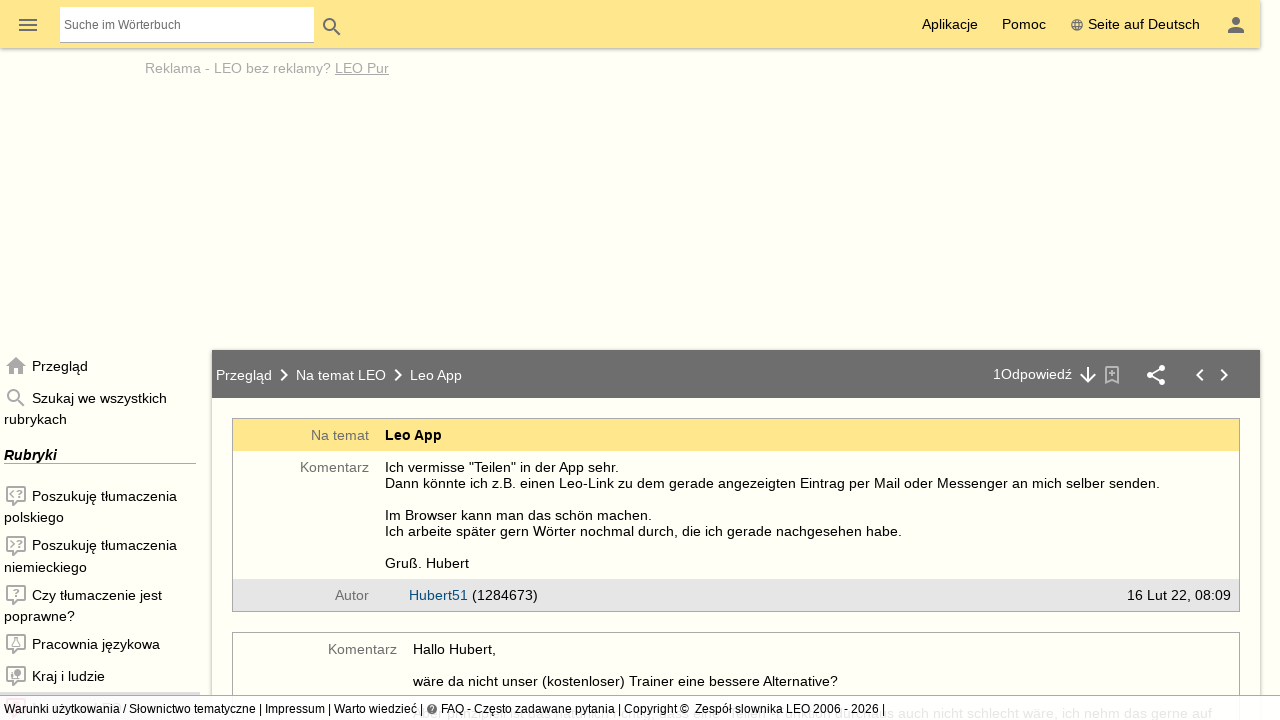

--- FILE ---
content_type: text/html; charset=UTF-8
request_url: https://dict.leo.org/forum/viewGeneraldiscussion.php?idThread=1470819&idForum=75&lp=plde&lang=pl
body_size: 15110
content:
<!DOCTYPE html>
<html lang="pl" data-dz-lp="plde" data-dz-xmlts="1769818972"><head><meta http-equiv="content-type" content="text/html; charset=UTF-8"/><meta http-equiv="X-UA-Compatible" content="IE=edge"/><meta name="viewport" content="width=device-width, minimum-scale=0.1"/><meta name="keywords" content="app, leo, angezeigten, hubert, messenger, nachgesehen, vermisse, browser, senden, arbeite"/><meta name="description" content="LEO.org: Twój internetowy słownikpolsko-niemieckiTłumaczenia, forum, trener i kursy językowe. W sieci i jako aplikacja."/><meta name="application-name" content="Polsko ⇔ &#9;Niemiecki Rejestracja - leo.org"/><meta name="google" content="notranslate"/><meta itemprop="name" content="LEO.org"/><meta name="apple-itunes-app" content="app-id=396838427"/><meta name="format-detection" content="telephone=no"/><script type="module" src="/js/dist/ionic-6.7.5/ionic.esm.js"></script><script nomodule="nomodule" src="/js/dist/ionic-6.7.5/ionic.js"></script><link rel="apple-touch-icon" href="/img/favicons/plde-180.png"/><link rel="icon" type="image/png" sizes="32x32" href="/img/favicons/plde-32.png"/><link rel="icon" type="image/png" sizes="16x16" href="/img/favicons/plde-16.png"/><link rel="manifest" href="/img/favicons/plde-manifest.webmanifest"/><link rel="mask-icon" href="/img/favicons/plde-safari-pinned-tab.svg" color="#074d7e"/><meta name="msapplication-config" content="/img/favicons/plde-browserconfig.xml"/><meta name="theme-color" content="#ffffff"/><link rel="search" type="application/opensearchdescription+xml" href="/pages/helpers/shared/searches/opensearch_plde_pl.xml" title="LEO Pol-Niem"/><link rel="canonical" href="https://dict.leo.org/forum/viewGeneraldiscussion.php?idForum=75&amp;idThread=1470819&amp;lp=plde"/><link rel="alternate" hreflang="pl" href="https://dict.leo.org/forum/viewGeneraldiscussion.php?idForum=75&amp;idThread=1470819&amp;lp=plde&amp;lang=pl"/><link rel="alternate" hreflang="de" href="https://dict.leo.org/forum/viewGeneraldiscussion.php?idForum=75&amp;idThread=1470819&amp;lp=plde&amp;lang=de"/><script type="text/javascript">
			window.dzConfigure = window.dzConfigure || [];
			window.dzConfigure.push(function(Conf) {
				'use strict';
				Conf.lp = "plde";
				Conf.lang = "pl";
				Conf.path = "/forum/";
				// We need this for the wkal (and maybe other things)
				Conf.www = "www.leo.org";
				Conf.scope = "";

				
				
						Conf.logedon = false;
					

				Conf.adfree = false;
				Conf.loadcookiepro = false;
				Conf.webappapp = true;
				Conf.app = false;
				Conf.size = "desktop";
				
			});

			var logedon = false;

			

			window.dzUseModernJS = true;
		</script><script type="text/javascript" nomodule="nomodule">
			
			window.dzUseModernJS = false;

			
		</script><script type="application/ld+json">
			{
				"@context": "https://schema.org",
				"@type": "Organization",
				"url": "https://www.leo.org",
				"logo": "https://dict.leo.org/img/svg/leo.svg"
			}
		</script><script>
			window.dzConfigure = window.dzConfigure || []; 
			window.dzConfigure.push(function(Conf) {
				Conf.bidheadSiteArea = 'Forum';
			});
		</script><link href="/js/dist/modern/forum.webpack-320b2711.css" rel="stylesheet"/><script id="js-loader-1" type="text/javascript">
//<![CDATA[
(function() {
var RWURL = function(u) { return u; }
function w(u) { document['w'+'rite']('<s'+'cript type="text/javascript" sr'+'c="'+u+'"><'+'/s'+'cript>'); }
if (window.dzUseModernJS) w(RWURL('/js/dist/modern/forum.webpack-6d400bad.js'));
else w(RWURL('/js/dist/compat/forum.webpack-4446cf74.js'));
})();
//]]></script><noscript><link rel="stylesheet" type="text/css" href="/css/no-js.css"/><link rel="stylesheet" type="text/css" href="/css/forum-no-js.css"/></noscript><title>Leo App - Na temat LEO: Polsko ⇔ 	Niemiecki Rejestracja - leo.org</title><noscript><link href="/dict/noscript.php" rel="stylesheet" type="text/css"/></noscript></head><body id="body" class="forum" itemscope="itemscope" data-dz-vsize="lg"><script type="text/javascript">
					document.body.setAttribute("data-dz-js", "true");
				</script><div class="dz-app"><div class="dz-page" data-dz-ui="scrollarea"><div data-dz-ui="main-grid"><header><nav class="bs-1 bg-darkyellow"><ul itemprop="significantLinks" class="tab-header d-ib" role="menu"><li class="tab-item-title" data-dz-area="menu" role="menuitem" aria-haspopup="true" aria-label="Zmień słownik"><span id="switchLpMenuButton" class="d-ib"><i role="img" title="Zmień słownik" class="icon noselect icon_menu icon_size_24 ion-icon ion-color-fourthly p-h is-clickable"> </i></span></li><li class="tab-item-title" data-dz-ui="dictsearch:expand" role="menuitem"><form name="searchForm" data-dz-ui="dictsearch" data-dz-area="dictsearch:expand" role="search" action="/niemiecki-polsko/"><div class="inline-search bg-white p-left" data-dz-role="searchbox"><input type="search" aria-label="Suche im Wörterbuch" placeholder="Suche im Wörterbuch" class="inline-search seamless" data-dz-area="dictsearch:input" data-dz-attr="searchinput" name="search" value=""/></div><button title="Search" aria-label="Search" class="button button-flat button-round" type="submit"><i role="img" title="Search" class="icon noselect icon_magnify icon_size_24 ion-icon ion-color-fourthly "> </i></button></form></li></ul><ul class="fl-right d-ib tab-header" role="menu"><li title="" class=" tab-item-title " role="menuitem"><div class="tab-item-title-content "><div class="d-ib"><span id="toolbarsDropdownMenuButton">Aplikacje</span></div></div><div class="tab-item-title-bar"> 
			 </div></li><li title="" class=" tab-item-title " role="menuitem"><div class="tab-item-title-content "><div class="d-ib"><span id="helpDropdownMenuButton">Pomoc</span></div></div><div class="tab-item-title-bar"> 
			 </div></li><li title="" class=" tab-item-title " role="menuitem"><div class="tab-item-title-content "><a id="switchLang" data-dz-attr="selectdict" data-dz-ui="switchlang" class="d-ib" data-dz-rel-switchto="de" href="/forum/viewGeneraldiscussion.php?idThread=1470819&amp;idForum=75&amp;lp=plde&amp;lang=de"><i role="img" title="web" class="icon noselect icon_web icon_size_ ion-icon ion-color-fourthly m-right"> </i>Seite auf Deutsch</a></div><div class="tab-item-title-bar"> 
			 </div></li><li title="" class=" tab-item-title " role="menuitem" aria-label="Login / Mój LEO"><div class="tab-item-title-content "><span id="userProfileMenuButton" data-dz-role="loginComponent" class="pos-r"><dzu-account-icon> </dzu-account-icon></span></div><div class="tab-item-title-bar"> 
			 </div></li></ul></nav><div id="topBranding" class="ta-c darkgray"><div><h5 class="ta-l gray"><a title="Werbung auf leo.org" href="/pages/advertise/pldeadvertising_pl.html">	Reklama</a> - <a href="/myleo/subscription?lp=plde&amp;lang=pl">LEO bez reklamy? <span class="td-u">LEO Pur</span></a></h5><div class="m-v-small" id="adv-fbanner"><div class="banner-big"><div><script>leoBidhead.setActive("banner", true, "adv-fbanner");leoBidhead.loadGTM();</script></div></div></div></div><div data-dz-ui="donateOrDeactivateAdBlock" class="ui-helper-hidden"><div class="ta-c p-h tf1 d-g ai-c jc-sa" style="grid-template-columns: repeat(2, max-content) min-content; grid-column-gap: 20px; height: 100%;"><img src="/img/svg/leo-detailed.svg" width="64" height="64" alt="LEO" title="LEO"/><div><p>Najwyraźniej używasz AdBlocka</p><p>Chcesz wspomóc LEO ?</p><p>Wyłącz AdBlocka albo wspomóż słownik finansowo! ­</p></div><div><button class="button button-flat donateButton" type="button">Wolny datek</button><div role="button" class="button button-raised  ion-color-success"><a href="/myleo/subscription" onclick="">LEO Pur</a></div></div></div></div></div><dzu-modal-page id="donate-modal" close-button="true"><div class="p-large" id="donate"><h3 class="f2">Drogi użytkowniku</h3><div class="tf2" id="donate-add">Twoim datkiem przyczyniasz się do tworzenia słownika, nad którym pracujemy z pasją i entuzjazmem.</div><div class="tf2" id="donate-support">Dziękujemy, że chcesz pomóc nam finansowo!</div><div class="m-top-large tf2"><h4 class="f3">Datek przelewem bankowym</h4>
					LEO GmbH<br/>
					Mühlweg 2b<br/>
					82054 Sauerlach<br/><br/>
					IBAN: DE41 7019 0000 0000 2930 32<br/>
					BIC: GENODEF1M01
				</div><div class="m-top-large tf2"><h4 class="f3">Datek przez Paypal</h4><form action="https://www.paypal.com/cgi-bin/webscr" method="post" target="_blank" style="height: auto"><input type="hidden" name="cmd" value="_s-xclick"/><input type="hidden" name="hosted_button_id" value="V9PSZDQPMH7BY"/><input type="image" name="submit" alt="Jetzt einfach, schnell und sicher online bezahlen – mit PayPal." src="/img/paypal/pl_PL/btn_donate_LG.gif"/></form></div><div class="m-top-large tf2">Uwaga: Darowizny na rzecz LEO GmbH niestety nie można odliczyć od podatków.</div></div></dzu-modal-page></header><main itemprop="mainContentOfPage" id="mainContent" class="pos-r"><div id="loader" class="loader"> </div><noscript><div title="" class="alert m-bottom-medium  bg-yellow "><div><i role="img" title="i" class="icon noselect icon_alert icon_size_24 ion-icon ion-color-fourthly "> </i></div><div>Teile dieser Seite funktionieren nur mit aktiviertem JavaScript.<span data-dz-vsize-warning="lg" class="ui-helper-hidden">Die Fenstergröße wurde verändert. Bitte laden Sie die Seite neu, um sie der neuen Größe anzupassen.</span></div></div></noscript><nav data-dz-ui="nav" class="navigation l-forum-content-nav" id="leftColumn"><div><ul class="lf-ionic ion-color-tertiary navigation-content"><li class="" title="Przegląd" data-dz-nav-name="index" role="listitem"><header><a href="index.php?lp=plde&amp;lang=pl"><i role="img" title="N" class="icon noselect icon_home icon_size_24 gray m-right"> </i><span class="va-m" data-dz-ui="nav-text">Przegląd</span></a></header></li><li class="" title="Szukaj we wszystkich rubrykach" data-dz-nav-name="search" role="listitem"><header><a href="searchForum.php?lp=plde&amp;lang=pl&amp;language-forums-only=true"><i role="img" title="N" class="icon noselect icon_magnify icon_size_24 gray m-right"> </i><span class="va-m" data-dz-ui="nav-text">Szukaj we wszystkich rubrykach</span></a></header></li><li class="navigation-seperator"><h1 class="fw-b fs-i m-v-medium bd-b">Rubryki</h1></li><li class="" title="Poszukuję tłumaczenia polskiego" data-dz-nav-name="preview-68" role="listitem"><header><a href="previewUnsolvedquery.php?idForum=68&amp;lp=plde&amp;lang=pl"><i role="img" title="N" class="icon noselect icon_left-missing icon_size_24 gray m-right"> </i><span class="va-m" data-dz-ui="nav-text">Poszukuję tłumaczenia polskiego</span></a></header></li><li class="" title="Poszukuję tłumaczenia niemieckiego" data-dz-nav-name="preview-69" role="listitem"><header><a href="previewUnsolvedquery.php?idForum=69&amp;lp=plde&amp;lang=pl"><i role="img" title="N" class="icon noselect icon_right-missing icon_size_24 gray m-right"> </i><span class="va-m" data-dz-ui="nav-text">Poszukuję tłumaczenia niemieckiego</span></a></header></li><li class="" title="Czy tłumaczenie jest poprawne?" data-dz-nav-name="preview-70" role="listitem"><header><a href="previewWrongentry.php?idForum=70&amp;lp=plde&amp;lang=pl"><i role="img" title="N" class="icon noselect icon_comment-question-outline icon_size_24 gray m-right"> </i><span class="va-m" data-dz-ui="nav-text">Czy tłumaczenie jest poprawne?</span></a></header></li><li class="" title="Pracownia językowa" data-dz-nav-name="preview-71" role="listitem"><header><a href="previewGeneraldiscussion.php?idForum=71&amp;lp=plde&amp;lang=pl"><i role="img" title="N" class="icon noselect icon_language-lab icon_size_24 gray m-right"> </i><span class="va-m" data-dz-ui="nav-text">Pracownia językowa</span></a></header></li><li class="" title="Kraj i ludzie" data-dz-nav-name="preview-72" role="listitem"><header><a href="previewGeneraldiscussion.php?idForum=72&amp;lp=plde&amp;lang=pl"><i role="img" title="N" class="icon noselect icon_customs-culture icon_size_24 gray m-right"> </i><span class="va-m" data-dz-ui="nav-text">Kraj i ludzie</span></a></header></li><li class="" title="Na temat LEO" data-dz-nav-name="preview-75" role="listitem" aria-selected="true"><header><a href="previewGeneraldiscussion.php?idForum=75&amp;lp=plde&amp;lang=pl"><i role="img" title="N" class="icon noselect icon_re-leo icon_size_24 gray m-right"> </i><span class="va-m" data-dz-ui="nav-text">Na temat LEO</span></a></header></li><li class="" title="Nowe hasło do słownika LEO" data-dz-nav-name="preview-73" role="listitem"><header><a href="previewWrongentry.php?idForum=73&amp;lp=plde&amp;lang=pl"><i role="img" title="N" class="icon noselect icon_comment-plus-outline icon_size_24 gray m-right"> </i><span class="va-m" data-dz-ui="nav-text">Nowe hasło do słownika LEO</span></a></header></li><li class="" title="Błędne hasło" data-dz-nav-name="preview-74" role="listitem"><header><a href="previewWrongentry.php?idForum=74&amp;lp=plde&amp;lang=pl"><i role="img" title="N" class="icon noselect icon_comment-remove-outline icon_size_24 gray m-right"> </i><span class="va-m" data-dz-ui="nav-text">Błędne hasło</span></a></header></li><li class="" title="Rozmowy i rozmówki" data-dz-nav-name="preview-76" role="listitem"><header><a href="previewGeneraldiscussion.php?idForum=76&amp;lp=plde&amp;lang=pl"><i role="img" title="N" class="icon noselect icon_comment-processing-outline icon_size_24 gray m-right"> </i><span class="va-m" data-dz-ui="nav-text">Rozmowy i rozmówki</span></a></header></li><dzu-forum-nav-section></dzu-forum-nav-section><li class="" title="Wskazówki" data-dz-nav-name="manual" role="listitem"><header><a href="/pages/forum/plde/manual_pl.html" data-dz-history="false"><i role="img" title="N" class="icon noselect icon_information-outline icon_size_18 gray m-right"> </i><span class="va-m" data-dz-ui="nav-text">Wskazówki</span></a></header></li><li class="" title="Netykieta" data-dz-nav-name="netiquette" role="listitem"><header><a href="/pages/forum/plde/netiquette_pl.html" data-dz-history="false"><i role="img" title="N" class="icon noselect icon_heart icon_size_18 gray m-right"> </i><span class="va-m" data-dz-ui="nav-text">Netykieta</span></a></header></li><li class="" title="Warunki użytkowania" data-dz-nav-name="tos" role="listitem"><header><a href="/pages/forum/plde/forumtos_pl.html" data-dz-history="false"><i role="img" title="N" class="icon noselect icon_checkbox-marked-outline icon_size_18 gray m-right"> </i><span class="va-m" data-dz-ui="nav-text">Warunki użytkowania</span></a></header></li></ul></div></nav><div id="centerColumn" class="l-forum-content-main wgt wgt-definedsize m-left-medium" data-dz-nav-role="container" data-dz-ui="pages"><ul id="content" data-dz-nav-role="content" class="wgt-content bs-1"><li class="resp-page" data-dz-nav-name="forum"><form method="POST" name="index" action=""><input type="hidden" name="lp" value="plde"/><input type="hidden" name="lang" value="pl"/><noscript><input type="hidden" name="postback" value=""/><input type="hidden" name="idForum" value=""/></noscript><div id="indexList" class="wgt wgt-fullsize" data-dz-role="container" data-dz-progress="true" data-dz-mode="overview"> 
					</div></form><div id="indexPicker" class="ui-helper-hidden" data-dz-role="container"></div><div id="indexPopup" class="ui-helper-hidden" data-dz-role="container" title=" "></div><div id="forumDialog" class="wgt wgt-fullsize ui-helper-hidden" data-dz-role="container" title="Obserwuj forum"/></li><li class="resp-page" data-dz-nav-name="thread" aria-selected="true"><form method="POST" name="thread" submit="return false" action="viewGeneraldiscussion.php?idThread=1470819&amp;idForum=75&amp;lp=plde&amp;lang=pl"><input type="hidden" name="lp" value="plde"/><input type="hidden" name="lang" value="pl"/><noscript><input type="hidden" name="postback" value="thread"/><input type="hidden" name="idForum" value="75"/><input type="hidden" name="idThread" value="1470819"/></noscript><section data-dz-progress="true" data-dz-name="generaldiscussion_1470819" data-dz-role="container" data-dz-mode="view" data-dz-vsize="lg" role="widget" class="wgt-fullsize  wgt view " id="threadWorkspace" data-dz-path="$(this).dz(&quot;manager&quot;).root.getNode('1470819')"><div class="wgt-header bg-darkgray p-h"><div class="fbcrumb fbcrumb-3 d-ib" style="width: calc(100% - 330px)"><a href="index.php?lp=plde&amp;lang=pl"><h1 class="d-ib">Przegląd</h1></a><i role="img" title="chevron-right" class="icon noselect icon_chevron-right icon_size_24  icon"> </i><a href="previewGeneraldiscussion.php?idForum=75&amp;lp=plde&amp;lang=pl"><h1 class="d-ib">Na temat LEO</h1></a><i role="img" title="chevron-right" class="icon noselect icon_chevron-right icon_size_24  icon"> </i><h2 class="d-ib">Leo App</h2></div><div class="d-ib fl-right tf-right"><a href="viewGeneraldiscussion.php?idThread=1470819&amp;idForum=75&amp;lp=plde&amp;lang=pl#followup=1" title="Przejdź do ostatniej odpowiedzi">1Odpowiedź<i role="img" title="Down" class="icon noselect icon_arrow-down icon_size_24 white m-left"> </i></a><dzu-thread-bookmark-icon data-dz-js="required" data-dz-js-position="left"></dzu-thread-bookmark-icon><span data-dz-js="required" data-dz-js-position="left"><i role="img" title="Share" class="icon noselect icon_share-variant icon_size_24 white m-left-large is-clickable" data-dz-ui="share"> <div data-dz-role="" title="" class="dz-menu  p"><div data-dz-share-url="https://dict.leo.org/forum/viewGeneraldiscussion.php?idThread=1470819&amp;idForum=75&amp;lp=plde&amp;lang=pl" data-dz-share-title="Interessante Diskussion bei LEO: ­Leo App" data-dz-share-body="Witaj%0A%0Aich habe bei LEO gerade eine interessante Diskussion gefunden:%0Ahttps://dict.leo.org/forum/viewGeneraldiscussion.php?idThread=1470819%26idForum=75%26lp=plde%26lang=pl%0A%0AViel Spaß beim Lesen!"><a target="_blank" class="p m bg-facebook d-ib" title="Podziel się na Facebooku" aria-label="Podziel się na Facebooku" href="http://www.facebook.com/sharer/sharer.php?u=https://dict.leo.org/forum/viewGeneraldiscussion.php?idThread=1470819&amp;idForum=75&amp;lp=plde&amp;lang=pl"><i class="icon noselect icon_facebook icon_size_24 m va-m white" role="img "> </i></a><a target="_blank" class="p m bg-instagram d-ib" href="https://www.instagram.com/leo_org_ihr_sprachangebot/" title="Śledź nas na Instagramie" aria-label="Śledź nas na Instagramie"><i class="icon noselect icon_instagram icon_size_24 m va-m white" role="img "> </i></a><a class="p m bg-gray d-ib" title="Podziel się mailem" aria-label="Podziel się mailem" href="mailto:?to=&amp;subject=Interessante Diskussion bei LEO: ­Leo App&amp;body=Witaj%0A%0Aich habe bei LEO gerade eine interessante Diskussion gefunden:%0Ahttps://dict.leo.org/forum/viewGeneraldiscussion.php?idThread=1470819%26idForum=75%26lp=plde%26lang=pl%0A%0AViel Spaß beim Lesen!"><i class="icon noselect icon_email-outline icon_size_24 m va-m white" role="img "> </i></a><span class="p m bg-darkblue d-ib is-clickable" title="Share as link" data-dz-ui="menu" role="button" data-dz-ui-options="{&quot;menu&quot;: {&quot;align&quot;: &quot;right&quot;}}"><i role="img" title="Link" class="icon noselect icon_link-variant icon_size_24 white m va-m"> </i><div class="ui-helper-hidden dz-menu menu-large ta-r" data-dz-ui="menu-dropdown"><div class="p-medium"><input type="text" name="share_url" readonly="readonly" class="w100pct" aria-label="Share as link" value="https://dict.leo.org/forum/viewGeneraldiscussion.php?idThread=1470819&amp;idForum=75&amp;lp=plde&amp;lang=pl"/></div></div></span></div></div></i></span><span class="m-h-large"><a aria-label="Pokaż poprzedni wątek" href="?idThread=1467109&amp;idForum=75&amp;lp=plde&amp;lang=pl"><i role="img" title="previous" class="icon noselect icon_chevron-left icon_size_24 white "> </i></a><a aria-label="Pokaż następny wątek" href="?idThread=1480469&amp;idForum=75&amp;lp=plde&amp;lang=pl"><i role="img" title="next" class="icon noselect icon_chevron-right icon_size_24  "> </i></a></span></div></div><div class="wgt-content p-large" data-dz-ui="scrollarea autofocus" data-dz-ui-options="{&quot;autofocus&quot;: {&quot;preventScroll&quot;: true}}"><table class="border m-bottom-large p-medium tblf-fullwidth tblf-lf of-h pos-r"><colgroup><col style="width: 3em;"/><col style="width: 104px;"/><col style="width: auto;"/><col style="width: 175px;"/><col style="width: 80px;"/></colgroup><thead><tr class="bg-darkyellow"><th colspan="2" class="darkgray tf-right">Na temat</th><th colspan="3"><h1 class="fw-b d-ib">Leo App</h1></th></tr></thead><tbody><tr><th colspan="2" class="darkgray tf-right">Komentarz</th><td colspan="3" class="tf2 tf2-max"><div>Ich vermisse "Teilen" in der App sehr.<br/>Dann könnte ich z.B. einen Leo-Link zu dem gerade angezeigten Eintrag per Mail oder Messenger an mich selber senden.<br/><br/>Im Browser kann man das schön machen.<br/>Ich arbeite später gern Wörter nochmal durch, die ich gerade nachgesehen habe.<br/><br/>Gruß. Hubert </div></td></tr></tbody><tfoot><tr class="ion-color-tertiary bg-ion"><th colspan="2" class="tf-right darkgray">Autor</th><th><span data-dz-ui="logedon"><span data-dz-js="required" data-dz-js-position="right"><i role="img" title="Wyślij prywatną wiadomość" class="icon noselect icon_message-plus icon_size_18 ion-icon ion-color-fourthly pos-a is-clickable" data-dz-message="1284673" data-dz-ui="forum:sendMessage"> </i></span></span><span data-dz-role="lookAtPerson" class="m-left-large p-left c-link"><a target="_blank" data-dz-history="false" href="/myleo/lookAtPerson.php?idPerson=1284673&amp;lp=plde&amp;lang=pl">Hubert51</a></span><span class="hint">
				(1284673)
			</span></th><th colspan="2" style="text-align: right;">16 Lut 22, 08:09</th></tr></tfoot></table><div data-dz-name="followupgeneraldiscussionlisting_0" data-dz-role="container" data-dz-mode="view" data-dz-vsize="lg" role="widget" class="wgt-autosize wgt view "><div class="wgt-content  " data-dz-role="content"><div class="wgt-autosize wgt  " itemprop="mainContentOfPage" data-dz-name="followupgeneraldiscussion_9438901" data-dz-role="container" data-dz-mode="" data-dz-vsize="lg" role="widget"><div class="wgt-content  " data-dz-id="followup1" data-dz-role="content"><table class="border m-bottom-large p-medium tblf-fullwidth of-h tblf-lf" id="followup=1"><colgroup><col style="width: 5em;"/><col style="width: 104px;"/><col style="width: auto;"/><col style="width: 175px;"/><col style="width: 50px;"/></colgroup><tbody><tr><th colspan="2" class="darkgray tf-right">Komentarz</th><td class="tf2 tf2-max" colspan="3"><div><div><p>Hallo Hubert, </p><p><br/></p><p>wäre da nicht unser (kostenloser) Trainer eine bessere Alternative? </p><p><br/></p><p>Aber prinzipiell ist das natürlich richtig, dass eine "Teilen"-Funktion durchaus auch nicht schlecht wäre, ich nehm das gerne auf unsere Liste auf 🙂</p><p><br/></p><p>Schönen Gruß</p><p><br/></p><p>Martin</p></div></div></td></tr></tbody><tfoot><tr class="bg-ion ion-color-tertiary"><th class="ta-r"><small data-dz-role="followup-anchor-name"><a href="viewGeneraldiscussion.php?idThread=1470819&amp;idForum=75&amp;lp=plde&amp;lang=pl#followup=1">#1</a></small></th><th class="ta-r">Autor</th><th><span data-dz-ui="logedon"><span data-dz-js="required" data-dz-js-position="right"><i role="img" title="Wyślij prywatną wiadomość" class="icon noselect icon_message-plus icon_size_18 ion-icon ion-color-fourthly pos-a is-clickable" data-dz-message="5" data-dz-ui="forum:sendMessage"> </i></span></span><span data-dz-role="lookAtPerson" class="m-left-large p-left  ion-color-danger ion-color c-link"><a target="_blank" data-dz-history="false" href="/myleo/lookAtPerson.php?idPerson=5&amp;lp=plde&amp;lang=pl">Martin (LEO-Team)</a></span><span class="hint">
				(5)
			</span></th><th colspan="2" style="text-align: right;"><dzu-followup-edit-icon role="button"></dzu-followup-edit-icon>17 Lut 22, 14:55</th></tr></tfoot></table></div></div></div></div></div><footer class="wgt-footer ion-color-fifthly bg-ion"><div class="button-flat-container d-ib fl-right m-right"><a href="#"><i role="img" title="Up" class="icon noselect icon_arrow-up icon_size_24 ion-icon ion-color-fourthly button-round m-h-medium"> </i></a><span data-dz-ui="logedon" data-dz-ui-options="{&quot;logedon&quot;: {&quot;logedon&quot;: false}}"><i class="icon noselect icon_information icon_size_24 m-right-medium darkgray" role="img "> </i>Chcesz odpowiedzieć?<dzu-login-button></dzu-login-button><div role="button" class="button button-flat  ion-color-success"><a href="/myleo/register.php?lp=plde&amp;lang=pl" onclick="">Rejestracja</a></div> </span><div><div role="button" title="Napisz nową odpowiedź" aria-label="Napisz nową odpowiedź" class="button button-flat  ion-color-primary fl-right" data-dz-button-role="new" data-dz-ui="logedon"><a href="editFollowupgeneraldiscussion.php?idThread=1470819&amp;idForum=75&amp;lp=plde&amp;lang=pl" aria-label="Napisz nową odpowiedź" onclick="">Napisz nową odpowiedź</a></div></div></div></footer></section><div id="listWorkspace" class="wgt wgt-autosize ui-helper-hidden" data-dz-role="container"> </div></form><div id="threadDialog" class="wgt wgt-fullsize ui-helper-hidden" data-dz-role="container" title="Obserwuj dyskusję na forum"/><div id="threadPopup" class="ui-helper-hidden" data-dz-role="container" title=" "></div></li><li class="resp-page" data-dz-nav-name="previewPersonsPostings"><div class="wgt wgt-fullsize" id="previewPersonsPostingsPanel" data-dz-role="container"> </div></li><li class="resp-page" data-dz-nav-name="previewOwnPostings"><form method="GET" name="ownpostings" action=""><input type="hidden" name="lp" value="plde"/><input type="hidden" name="lang" value="pl"/><div class="wgt wgt-fullsize" id="previewOwnPostingsPanel" data-dz-role="container"> </div></form></li><li class="resp-page" data-dz-nav-name="message"><form method="GET" name="message"><div class="wgt wgt-autosize" id="manageMessagePanel" data-dz-role="container"> </div></form><div id="manageMessagePicker" class="ui-helper-hidden" data-dz-role="container" title="Wybierz odbiorcę"></div><div id="manageMessageContent" class="d-n" data-dz-role="container"></div></li><li class="resp-page" data-dz-nav-name="bookmark"><form method="GET" name="bookmark" action=""><input type="hidden" name="lp" value="plde"/><input type="hidden" name="lang" value="pl"/><div id="manageThreadPanel" data-dz-role="container" class="wgt wgt-fullsize"> </div></form></li><li class="resp-page" data-dz-nav-name="search"><form method="GET" name="search" action=""><input type="hidden" name="lp" value="plde"/><input type="hidden" name="lang" value="pl"/><div id="searchWorkspace" data-dz-role="container" class="wgt wgt-fullsize"> </div></form><div id="manageSearchPicker" class="ui-helper-hidden" data-dz-role="container" title=" "></div></li></ul></div></main><nav class="ion-color-tertiary" id="right" style="margin-top: -1px" data-dz-attr="selectdict"><div><h2 class="bd-l bd-r wgt-header ta-c bg-darkyellow">	Nawigacja na stronie słownika</h2><ul class="border lf2"><li data-dz-lp="plde" class="is-active" title="Polsko ⇔ &#9;Niemiecki">Polsko ⇔ 	Niemiecki<div><a data-dz-ui="moredictionaries:switchdict" class="c-link" href="/niemiecki-polsko/" data-dz-rel-langpair="plde"><div class="d-ib pos-r noselect va-m m-h bd" data-dz-ui="flag" data-dz-ui-flagsize="22" title="Polsko" data-dz-ui-flaglang="pl"><div class="pos-a"> </div><img class="pos-a " width="22" title="Polsko" alt="pl" src="/img/svg/flag_pl.svg"/></div>Słownik<div class="d-ib pos-r noselect va-m m-h bd" data-dz-ui="flag" data-dz-ui-flagsize="22" title="&#9;Niemiecki" data-dz-ui-flaglang="de"><div class="pos-a"> </div><img class="pos-a " width="22" title="&#9;Niemiecki" alt="de" src="/img/svg/flag_de.svg"/></div></a></div><div><span><a class="c-link" href="/forum/index.php?lp=plde&amp;lang=pl">Forum</a></span> <span><a class="c-link" href="/trainer/index.php?lp=plde&amp;lang=pl">Trener</a></span> <span><a class="c-link" href="/content/index.php?lp=plde&amp;lang=pl">Kursy</a></span></div></li><li data-dz-lp="ende" title="Angielsko ⇔ &#9;Niemiecki">Angielsko ⇔ 	Niemiecki<div><a data-dz-ui="moredictionaries:switchdict" class="c-link" href="/german-english/" data-dz-rel-langpair="ende"><div class="d-ib pos-r noselect va-m m-h bd" data-dz-ui="flag" data-dz-ui-flagsize="22" title="Angielsko" data-dz-ui-flaglang="en"><div class="pos-a"> </div><img class="pos-a " width="22" title="Angielsko" alt="en" src="/img/svg/flag_en.svg"/></div>Słownik<div class="d-ib pos-r noselect va-m m-h bd" data-dz-ui="flag" data-dz-ui-flagsize="22" title="&#9;Niemiecki" data-dz-ui-flaglang="de"><div class="pos-a"> </div><img class="pos-a " width="22" title="&#9;Niemiecki" alt="de" src="/img/svg/flag_de.svg"/></div></a></div><div><span><a class="c-link" href="/forum/index.php?lp=ende&amp;lang=en">Forum</a></span> <span><a class="c-link" href="/trainer/index.php?lp=ende&amp;lang=en">Trener</a></span> <span><a class="c-link" href="/content/index.php?lp=ende&amp;lang=en">Kursy</a></span></div></li><li data-dz-lp="frde" title="Francusko ⇔ &#9;Niemiecki">Francusko ⇔ 	Niemiecki<div><a data-dz-ui="moredictionaries:switchdict" class="c-link" href="/allemand-français/" data-dz-rel-langpair="frde"><div class="d-ib pos-r noselect va-m m-h bd" data-dz-ui="flag" data-dz-ui-flagsize="22" title="Francusko" data-dz-ui-flaglang="fr"><div class="pos-a"> </div><img class="pos-a " width="22" title="Francusko" alt="fr" src="/img/svg/flag_fr.svg"/></div>Słownik<div class="d-ib pos-r noselect va-m m-h bd" data-dz-ui="flag" data-dz-ui-flagsize="22" title="&#9;Niemiecki" data-dz-ui-flaglang="de"><div class="pos-a"> </div><img class="pos-a " width="22" title="&#9;Niemiecki" alt="de" src="/img/svg/flag_de.svg"/></div></a></div><div><span><a class="c-link" href="/forum/index.php?lp=frde&amp;lang=fr">Forum</a></span> <span><a class="c-link" href="/trainer/index.php?lp=frde&amp;lang=fr">Trener</a></span> <span><a class="c-link" href="/content/index.php?lp=frde&amp;lang=fr">Kursy</a></span></div></li><li data-dz-lp="esde" title="Hiszpańsko ⇔ &#9;Niemiecki">Hiszpańsko ⇔ 	Niemiecki<div><a data-dz-ui="moredictionaries:switchdict" class="c-link" href="/alemán-español/" data-dz-rel-langpair="esde"><div class="d-ib pos-r noselect va-m m-h bd" data-dz-ui="flag" data-dz-ui-flagsize="22" title="Hiszpańsko" data-dz-ui-flaglang="es"><div class="pos-a"> </div><img class="pos-a " width="22" title="Hiszpańsko" alt="es" src="/img/svg/flag_es.svg"/></div>Słownik<div class="d-ib pos-r noselect va-m m-h bd" data-dz-ui="flag" data-dz-ui-flagsize="22" title="&#9;Niemiecki" data-dz-ui-flaglang="de"><div class="pos-a"> </div><img class="pos-a " width="22" title="&#9;Niemiecki" alt="de" src="/img/svg/flag_de.svg"/></div></a></div><div><span><a class="c-link" href="/forum/index.php?lp=esde&amp;lang=es">Forum</a></span> <span><a class="c-link" href="/trainer/index.php?lp=esde&amp;lang=es">Trener</a></span> <span><a class="c-link" href="/content/index.php?lp=esde&amp;lang=es">Kursy</a></span></div></li><li data-dz-lp="itde" title="Włosko ⇔ &#9;Niemiecki">Włosko ⇔ 	Niemiecki<div><a data-dz-ui="moredictionaries:switchdict" class="c-link" href="/tedesco-italiano/" data-dz-rel-langpair="itde"><div class="d-ib pos-r noselect va-m m-h bd" data-dz-ui="flag" data-dz-ui-flagsize="22" title="Włosko" data-dz-ui-flaglang="it"><div class="pos-a"> </div><img class="pos-a " width="22" title="Włosko" alt="it" src="/img/svg/flag_it.svg"/></div>Słownik<div class="d-ib pos-r noselect va-m m-h bd" data-dz-ui="flag" data-dz-ui-flagsize="22" title="&#9;Niemiecki" data-dz-ui-flaglang="de"><div class="pos-a"> </div><img class="pos-a " width="22" title="&#9;Niemiecki" alt="de" src="/img/svg/flag_de.svg"/></div></a></div><div><span><a class="c-link" href="/forum/index.php?lp=itde&amp;lang=it">Forum</a></span> <span><a class="c-link" href="/trainer/index.php?lp=itde&amp;lang=it">Trener</a></span> <span><a class="c-link" href="/content/index.php?lp=itde&amp;lang=it">Kursy</a></span></div></li><li data-dz-lp="chde" title="Chińsko ⇔ &#9;Niemiecki">Chińsko ⇔ 	Niemiecki<div><a data-dz-ui="moredictionaries:switchdict" class="c-link" href="/德语-汉语/" data-dz-rel-langpair="chde"><div class="d-ib pos-r noselect va-m m-h bd" data-dz-ui="flag" data-dz-ui-flagsize="22" title="Chińsko" data-dz-ui-flaglang="zh"><div class="pos-a"> </div><img class="pos-a " width="22" title="Chińsko" alt="zh" src="/img/svg/flag_zh.svg"/></div>Słownik<div class="d-ib pos-r noselect va-m m-h bd" data-dz-ui="flag" data-dz-ui-flagsize="22" title="&#9;Niemiecki" data-dz-ui-flaglang="de"><div class="pos-a"> </div><img class="pos-a " width="22" title="&#9;Niemiecki" alt="de" src="/img/svg/flag_de.svg"/></div></a></div><div><span><a class="c-link" href="/forum/index.php?lp=chde&amp;lang=ch">Forum</a></span> <span><a class="c-link" href="/trainer/index.php?lp=chde&amp;lang=ch">Trener</a></span> <span><a class="c-link" href="/content/index.php?lp=chde&amp;lang=ch">Kursy</a></span></div></li><li data-dz-lp="rude" title="Rosyjsko ⇔ &#9;Niemiecki">Rosyjsko ⇔ 	Niemiecki<div><a data-dz-ui="moredictionaries:switchdict" class="c-link" href="/немецкий-русский/" data-dz-rel-langpair="rude"><div class="d-ib pos-r noselect va-m m-h bd" data-dz-ui="flag" data-dz-ui-flagsize="22" title="Rosyjsko" data-dz-ui-flaglang="ru"><div class="pos-a"> </div><img class="pos-a " width="22" title="Rosyjsko" alt="ru" src="/img/svg/flag_ru.svg"/></div>Słownik<div class="d-ib pos-r noselect va-m m-h bd" data-dz-ui="flag" data-dz-ui-flagsize="22" title="&#9;Niemiecki" data-dz-ui-flaglang="de"><div class="pos-a"> </div><img class="pos-a " width="22" title="&#9;Niemiecki" alt="de" src="/img/svg/flag_de.svg"/></div></a></div><div><span><a class="c-link" href="/forum/index.php?lp=rude&amp;lang=ru">Forum</a></span> <span><a class="c-link" href="/trainer/index.php?lp=rude&amp;lang=ru">Trener</a></span> <span><a class="c-link" href="/content/index.php?lp=rude&amp;lang=ru">Kursy</a></span></div></li><li data-dz-lp="ptde" title="Portugalsko ⇔ &#9;Niemiecki">Portugalsko ⇔ 	Niemiecki<div><a data-dz-ui="moredictionaries:switchdict" class="c-link" href="/alemão-português/" data-dz-rel-langpair="ptde"><div class="d-ib pos-r noselect va-m m-h bd" data-dz-ui="flag" data-dz-ui-flagsize="22" title="Portugalsko" data-dz-ui-flaglang="pt"><div class="pos-a"> </div><img class="pos-a " width="22" title="Portugalsko" alt="pt" src="/img/svg/flag_pt.svg"/></div>Słownik<div class="d-ib pos-r noselect va-m m-h bd" data-dz-ui="flag" data-dz-ui-flagsize="22" title="&#9;Niemiecki" data-dz-ui-flaglang="de"><div class="pos-a"> </div><img class="pos-a " width="22" title="&#9;Niemiecki" alt="de" src="/img/svg/flag_de.svg"/></div></a></div><div><span><a class="c-link" href="/forum/index.php?lp=ptde&amp;lang=pt">Forum</a></span> <span><a class="c-link" href="/trainer/index.php?lp=ptde&amp;lang=pt">Trener</a></span> <span><a class="c-link" href="/content/index.php?lp=ptde&amp;lang=pt">Kursy</a></span></div></li><li data-dz-lp="enes" title="Angielsko ⇔ Hiszpańsko">Angielsko ⇔ Hiszpańsko<div><a data-dz-ui="moredictionaries:switchdict" class="c-link" href="/spanish-english/" data-dz-rel-langpair="enes"><div class="d-ib pos-r noselect va-m m-h bd" data-dz-ui="flag" data-dz-ui-flagsize="22" title="Angielsko" data-dz-ui-flaglang="en"><div class="pos-a"> </div><img class="pos-a " width="22" title="Angielsko" alt="en" src="/img/svg/flag_en.svg"/></div>Słownik<div class="d-ib pos-r noselect va-m m-h bd" data-dz-ui="flag" data-dz-ui-flagsize="22" title="Hiszpańsko" data-dz-ui-flaglang="es"><div class="pos-a"> </div><img class="pos-a " width="22" title="Hiszpańsko" alt="es" src="/img/svg/flag_es.svg"/></div></a></div><div><span><a class="c-link" href="/forum/index.php?lp=enes&amp;lang=en">Forum</a></span> <span><a class="c-link" href="/trainer/index.php?lp=enes&amp;lang=en">Trener</a></span> <span><a class="c-link" href="/content/index.php?lp=enes&amp;lang=en">Kursy</a></span></div></li><li data-dz-lp="enfr" title="Angielsko ⇔ Francusko">Angielsko ⇔ Francusko<div><a data-dz-ui="moredictionaries:switchdict" class="c-link" href="/french-english/" data-dz-rel-langpair="enfr"><div class="d-ib pos-r noselect va-m m-h bd" data-dz-ui="flag" data-dz-ui-flagsize="22" title="Angielsko" data-dz-ui-flaglang="en"><div class="pos-a"> </div><img class="pos-a " width="22" title="Angielsko" alt="en" src="/img/svg/flag_en.svg"/></div>Słownik<div class="d-ib pos-r noselect va-m m-h bd" data-dz-ui="flag" data-dz-ui-flagsize="22" title="Francusko" data-dz-ui-flaglang="fr"><div class="pos-a"> </div><img class="pos-a " width="22" title="Francusko" alt="fr" src="/img/svg/flag_fr.svg"/></div></a></div><div><span><a class="c-link" href="/forum/index.php?lp=enfr&amp;lang=en">Forum</a></span> <span><a class="c-link" href="/trainer/index.php?lp=enfr&amp;lang=en">Trener</a></span> <span><a class="c-link" href="/content/index.php?lp=enfr&amp;lang=en">Kursy</a></span></div></li><li data-dz-lp="enru" title="Angielsko ⇔ Rosyjsko">Angielsko ⇔ Rosyjsko<div><a data-dz-ui="moredictionaries:switchdict" class="c-link" href="/russian-english/" data-dz-rel-langpair="enru"><div class="d-ib pos-r noselect va-m m-h bd" data-dz-ui="flag" data-dz-ui-flagsize="22" title="Angielsko" data-dz-ui-flaglang="en"><div class="pos-a"> </div><img class="pos-a " width="22" title="Angielsko" alt="en" src="/img/svg/flag_en.svg"/></div>Słownik<div class="d-ib pos-r noselect va-m m-h bd" data-dz-ui="flag" data-dz-ui-flagsize="22" title="Rosyjsko" data-dz-ui-flaglang="ru"><div class="pos-a"> </div><img class="pos-a " width="22" title="Rosyjsko" alt="ru" src="/img/svg/flag_ru.svg"/></div></a></div><div><span><a class="c-link" href="/forum/index.php?lp=enru&amp;lang=en">Forum</a></span> <span><a class="c-link" href="/trainer/index.php?lp=enru&amp;lang=en">Trener</a></span> <span><a class="c-link" href="/content/index.php?lp=enru&amp;lang=en">Kursy</a></span></div></li><li data-dz-lp="espt" title="Hiszpańsko ⇔ Portugalsko">Hiszpańsko ⇔ Portugalsko<div><a data-dz-ui="moredictionaries:switchdict" class="c-link" href="/portugués-español/" data-dz-rel-langpair="espt"><div class="d-ib pos-r noselect va-m m-h bd" data-dz-ui="flag" data-dz-ui-flagsize="22" title="Hiszpańsko" data-dz-ui-flaglang="es"><div class="pos-a"> </div><img class="pos-a " width="22" title="Hiszpańsko" alt="es" src="/img/svg/flag_es.svg"/></div>Słownik<div class="d-ib pos-r noselect va-m m-h bd" data-dz-ui="flag" data-dz-ui-flagsize="22" title="Portugalsko" data-dz-ui-flaglang="pt"><div class="pos-a"> </div><img class="pos-a " width="22" title="Portugalsko" alt="pt" src="/img/svg/flag_pt.svg"/></div></a></div><div><span><a class="c-link" href="/forum/index.php?lp=espt&amp;lang=es">Forum</a></span> <span><a class="c-link" href="/trainer/index.php?lp=espt&amp;lang=es">Trener</a></span> <span><a class="c-link" href="/content/index.php?lp=espt&amp;lang=es">Kursy</a></span></div></li></ul></div></nav><footer id="footer" class="footer" itemscope="itemscope" itemtype="http://schema.org/WPFooter"><small><span><a href="/pages/about/plde/termsOfUsage_pl.html">Warunki użytkowania</a></span> / <span class="separator"><a href="/pages/about/plde/privacyPolicy_pl.html">	Słownictwo tematyczne</a></span><span class="separator"><a href="/pages/about/plde/impressum_pl.html">	Impressum</a></span><span id="entriesAndQueries" class="separator ui-helper-hidden p-top"><span><span id="entriesNumber"><!--BegEntries--><!--EndEntries--></span> haseł</span>, <span><span id="queriesNumber"><!--BegQueries--><!--EndQueries--></span> poszukiwanych haseł</span></span><span class="separator"><a href="/pages/help/plde/searchTips_pl.html">	Warto wiedzieć</a></span><span class="separator"><a href="/pages/help/plde/faq_pl.html"><i class="icon noselect icon_help-circle icon_size_12 p-right darkgray" role="img "> </i>	FAQ - Często zadawane pytania</a></span>Copyright ©
			<span class="separator"><a href="/pages/about/plde/team_pl.html"> Zespół slownika LEO</a> 2006 - 2026</span><small class="secondarydata gray ui-helper-hidden"><span id="hostName"><!--BegHostName--><!--EndHostName--></span>. CPU µs: <span id="timeUsed"><!--BegTimeUsed--><!--EndTimeUsed--></span></small></small></footer></div><div id="indexWorkspace" title=" " data-dz-role="container"><div data-dz-role="content"></div></div></div></div><div class="ui-helper-hidden wgt wgt-fullsize" id="assistance" data-dz-ui="assistance:dialog"><div class="wgt-content p-large"><div data-dz-area="textarea" data-dz-ui="quill" style="height: 200px"><header class="bg-blue bs-1" data-dz-area="ql-toolbar"><button class="ql-bold ql-button" title="Bold" aria-label="Bold"> </button><button class="ql-italic ql-button" title="Italic" aria-label="Italic"> </button><button class="ql-underline ql-button" title="Unterstrichen" aria-label="Unterstrichen"> </button><button class="ql-strike ql-button" title="Durchgestrichen" aria-label="Durchgestrichen"> </button><button class="ql-link ql-button" title="Markierten Text in Link umwandeln" aria-label="Markierten Text in Link umwandeln"> </button><button class="ql-list ql-button" value="ordered" title="Sortierte Liste" aria-label="Sortierte Liste" type="button"> </button><button class="ql-list ql-button" value="bullet" title="Unsortierte Liste" aria-label="Unsortierte Liste" type="button"> </button><i class="icon noselect icon_auto-format-list icon_size_18 " role="img " title="Automatische Listenformatierung ein-/ausschalten" onclick="&#10;&#9;&#9;&#9;&#9;&#9;&#9;&#9;&#9;&#9;$(this).closest(&quot;[data-dz-ui='quill']&quot;).quill(&quot;toggleFormating&quot;);&#10;&#9;&#9;&#9;&#9;&#9;&#9;&#9;&#9;"> </i><i class="icon noselect icon_firefox icon_size_18 " role="img " title="Useragent-String einfügen" onclick="&#10;&#9;&#9;&#9;&#9;&#9;&#9;&#9;&#9;&#9;$(this).closest(&quot;[data-dz-ui='quill']&quot;).quill(&quot;insertUseragentString&quot;);&#10;&#9;&#9;&#9;&#9;&#9;&#9;&#9;&#9;"> </i></header><div class="form-elm-t bg-white border bs-1" data-dz-area="field" style="height: 148px">
						 
					</div></div><div data-dz-area="input" style="height: 48px" data-dz-ui="quill" class="m-bottom-large bs-1"><div class="form-elm-t bg-white border" data-dz-area="field">
						 
					</div></div><div style="height: 344px"><div class="wgt wgt-fullsize bg-lightgray bs-1" data-dz-nav-role="container" data-dz-ui="pages"><header class="wgt-header tab-header p-h-large bg-darkblue tab-white"><ul data-dz-nav-role="head" role="menu"><li title="" class=" tab-item-title " role="menuitem" data-dz-lang="ch"><div class="tab-item-title-content ">Pinyin</div><div class="tab-item-title-bar"> 
			 </div></li><li title="" class=" tab-item-title " role="menuitem" data-dz-lang="ru"><div class="tab-item-title-content ">klawiatura</div><div class="tab-item-title-bar"> 
			 </div></li><li title="" class=" tab-item-title " role="menuitem" data-dz-area="specialchars"><div class="tab-item-title-content ">znaki specjalne</div><div class="tab-item-title-bar"> 
			 </div></li><li title="" class=" tab-item-title " role="menuitem" data-dz-area="phonetics"><div class="tab-item-title-content ">Pismo fonetyczne</div><div class="tab-item-title-bar"> 
			 </div></li></ul></header><ul class="wgt-content m-large" data-dz-nav-role="content" role="menu"><li class="tab-page" role="option" data-dz-lang="ch"><div><span class="assistancePinyinHint darkgray">Wpisz sylaby Pinyin w celu otrzymania chińskich uproszczonych znaków.</span></div><div data-dz-area="pinjin"> </div></li><li class="tab-page" role="option" data-dz-lang="ru"><div data-dz-area="keyboard" class="ta-c"> </div><div class="m-top-large"><span><input aria-label="Transliteration aktiv" type="checkbox" checked="checked"/> Transliteration aktiv
									</span><span class="fl-right"><select aria-label="Ustawienia klawiatury"><option value="translit">Tastaturlayout</option><option value="phonetic">Phonetisch</option></select></span></div></li><li class="tab-page" role="option" data-dz-area="specialchars" aria-selected="true"><span class="char" data-dz-lang="de"><kbd class="key">ä</kbd><kbd class="key">Ä</kbd><kbd class="key">ö</kbd><kbd class="key">Ö</kbd><kbd class="key">ü</kbd><kbd class="key">Ü</kbd><kbd class="key">ß</kbd></span><span class="char" data-dz-lang="pl"><kbd class="key">Ą</kbd><kbd class="key">Ę</kbd><kbd class="key">Ó</kbd><kbd class="key">Ł</kbd><kbd class="key">Ń</kbd><kbd class="key">Ż</kbd><kbd class="key">Ś</kbd><kbd class="key">Ć</kbd><kbd class="key">Ź</kbd><br/><kbd class="key">ą</kbd><kbd class="key">ę</kbd><kbd class="key">ó</kbd><kbd class="key">ł</kbd><kbd class="key">ń</kbd><kbd class="key">ż</kbd><kbd class="key">ś</kbd><kbd class="key">ć</kbd><kbd class="key">ź</kbd></span><h3 class="f3">Emotikony</h3><span class="char" data-dz-area="emojis"><kbd class="emoji">🦁</kbd><kbd class="emoji" data-dz-value=":-)">🙂</kbd><kbd class="emoji" data-dz-value=":-D">😀</kbd><kbd class="emoji" data-dz-value=";-)">😉</kbd><kbd class="emoji" data-dz-value=":-P">😛</kbd><kbd class="emoji" data-dz-value=":-o">😮</kbd><kbd class="emoji" data-dz-value=":-(">🙁</kbd><kbd class="emoji" data-dz-value=":-|">😐</kbd><kbd class="emoji" data-dz-value=":-*">😘</kbd><kbd class="emoji">😅</kbd><kbd class="emoji">🤣</kbd><kbd class="emoji">😂</kbd><kbd class="emoji">🙃</kbd><kbd class="emoji">😊</kbd><kbd class="emoji">😇</kbd><kbd class="emoji">🥰</kbd><kbd class="emoji">😍</kbd><kbd class="emoji">🤩</kbd><kbd class="emoji">😗</kbd><kbd class="emoji">😚</kbd><kbd class="emoji">😋</kbd><kbd class="emoji">😜</kbd><kbd class="emoji">🤪</kbd><kbd class="emoji">😝</kbd><kbd class="emoji">🤗</kbd><kbd class="emoji">🤭</kbd><kbd class="emoji">🤫</kbd><kbd class="emoji">🤔</kbd><kbd class="emoji">🤐</kbd><kbd class="emoji">😏</kbd><kbd class="emoji">🙄</kbd><kbd class="emoji">😬</kbd><kbd class="emoji">😴</kbd><kbd class="emoji">😷</kbd><kbd class="emoji">🤒</kbd><kbd class="emoji">🤕</kbd><kbd class="emoji">🤧</kbd><kbd class="emoji">🥵</kbd><kbd class="emoji">🥶</kbd><kbd class="emoji">🥴</kbd><kbd class="emoji">🤠</kbd><kbd class="emoji">🥳</kbd><kbd class="emoji">😎</kbd><kbd class="emoji">🤓</kbd><kbd class="emoji">🧐</kbd><kbd class="emoji">😕</kbd><kbd class="emoji">😟</kbd><kbd class="emoji">😯</kbd><kbd class="emoji">😳</kbd><kbd class="emoji">🥺</kbd><kbd class="emoji">😢</kbd><kbd class="emoji">😭</kbd><kbd class="emoji">😱</kbd><kbd class="emoji" data-dz-value=";-(">😓</kbd><kbd class="emoji">😤</kbd><kbd class="emoji">😡</kbd><kbd class="emoji">🤬</kbd><kbd class="emoji">🙈</kbd><kbd class="emoji">🙉</kbd><kbd class="emoji">🙊</kbd></span><h3 class="f3">Flagi</h3><span class="char" data-dz-area="emojis"><kbd class="emoji">🇦🇫</kbd><kbd class="emoji">🇪🇬</kbd><kbd class="emoji">🇦🇽</kbd><kbd class="emoji">🇦🇱</kbd><kbd class="emoji">🇩🇿</kbd><kbd class="emoji">🇦🇸</kbd><kbd class="emoji">🇻🇮</kbd><kbd class="emoji">🇦🇩</kbd><kbd class="emoji">🇦🇴</kbd><kbd class="emoji">🇦🇮</kbd><kbd class="emoji">🇦🇶</kbd><kbd class="emoji">🇦🇬</kbd><kbd class="emoji">🇬🇶</kbd><kbd class="emoji">🇦🇷</kbd><kbd class="emoji">🇦🇲</kbd><kbd class="emoji">🇦🇼</kbd><kbd class="emoji">🇦🇿</kbd><kbd class="emoji">🇪🇹</kbd><kbd class="emoji">🇦🇺</kbd><kbd class="emoji">🇧🇸</kbd><kbd class="emoji">🇧🇭</kbd><kbd class="emoji">🇧🇩</kbd><kbd class="emoji">🇧🇧</kbd><kbd class="emoji">🇧🇪</kbd><kbd class="emoji">🇧🇿</kbd><kbd class="emoji">🇧🇯</kbd><kbd class="emoji">🇧🇲</kbd><kbd class="emoji">🇧🇹</kbd><kbd class="emoji">🇧🇴</kbd><kbd class="emoji">🇧🇦</kbd><kbd class="emoji">🇧🇼</kbd><kbd class="emoji">🇧🇻</kbd><kbd class="emoji">🇧🇷</kbd><kbd class="emoji">🇻🇬</kbd><kbd class="emoji">🇮🇴</kbd><kbd class="emoji">🇧🇳</kbd><kbd class="emoji">🇧🇬</kbd><kbd class="emoji">🇧🇫</kbd><kbd class="emoji">🇧🇮</kbd><kbd class="emoji">🇨🇱</kbd><kbd class="emoji">🇨🇳</kbd><kbd class="emoji">🇨🇰</kbd><kbd class="emoji">🇨🇷</kbd><kbd class="emoji">🇨🇼</kbd><kbd class="emoji">🇩🇰</kbd><kbd class="emoji">🇩🇪</kbd><kbd class="emoji">🇩🇲</kbd><kbd class="emoji">🇩🇴</kbd><kbd class="emoji">🇩🇯</kbd><kbd class="emoji">🇪🇨</kbd><kbd class="emoji">🇸🇻</kbd><kbd class="emoji">🇨🇮</kbd><kbd class="emoji">🏴󠁧󠁢󠁥󠁮󠁧󠁿</kbd><kbd class="emoji">🇪🇷</kbd><kbd class="emoji">🇪🇪</kbd><kbd class="emoji">🇫🇰</kbd><kbd class="emoji">🇫🇴</kbd><kbd class="emoji">🇫🇯</kbd><kbd class="emoji">🇫🇮</kbd><kbd class="emoji">🇫🇷</kbd><kbd class="emoji">🇬🇫</kbd><kbd class="emoji">🇵🇫</kbd><kbd class="emoji">🇹🇫</kbd><kbd class="emoji">🇬🇦</kbd><kbd class="emoji">🇬🇲</kbd><kbd class="emoji">🇬🇪</kbd><kbd class="emoji">🇬🇭</kbd><kbd class="emoji">🇬🇮</kbd><kbd class="emoji">🇬🇩</kbd><kbd class="emoji">🇬🇷</kbd><kbd class="emoji">🇬🇱</kbd><kbd class="emoji">🇬🇵</kbd><kbd class="emoji">🇬🇺</kbd><kbd class="emoji">🇬🇹</kbd><kbd class="emoji">🇬🇬</kbd><kbd class="emoji">🇬🇳</kbd><kbd class="emoji">🇬🇼</kbd><kbd class="emoji">🇬🇾</kbd><kbd class="emoji">🇭🇹</kbd><kbd class="emoji">🇭🇲</kbd><kbd class="emoji">🇭🇳</kbd><kbd class="emoji">🇭🇰</kbd><kbd class="emoji">🇮🇳</kbd><kbd class="emoji">🇮🇩</kbd><kbd class="emoji">🇮🇲</kbd><kbd class="emoji">🇮🇶</kbd><kbd class="emoji">🇮🇷</kbd><kbd class="emoji">🇮🇪</kbd><kbd class="emoji">🇮🇸</kbd><kbd class="emoji">🇮🇱</kbd><kbd class="emoji">🇮🇹</kbd><kbd class="emoji">🇯🇲</kbd><kbd class="emoji">🇯🇵</kbd><kbd class="emoji">🇾🇪</kbd><kbd class="emoji">🇯🇪</kbd><kbd class="emoji">🇯🇴</kbd><kbd class="emoji">🇰🇾</kbd><kbd class="emoji">🇰🇭</kbd><kbd class="emoji">🇨🇲</kbd><kbd class="emoji">🇨🇦</kbd><kbd class="emoji">🇨🇻</kbd><kbd class="emoji">🇧🇶</kbd><kbd class="emoji">🇰🇿</kbd><kbd class="emoji">🇶🇦</kbd><kbd class="emoji">🇰🇪</kbd><kbd class="emoji">🇰🇬</kbd><kbd class="emoji">🇰🇮</kbd><kbd class="emoji">🇺🇲</kbd><kbd class="emoji">🇨🇨</kbd><kbd class="emoji">🇨🇴</kbd><kbd class="emoji">🇰🇲</kbd><kbd class="emoji">🇨🇬</kbd><kbd class="emoji">🇨🇩</kbd><kbd class="emoji">🇽🇰</kbd><kbd class="emoji">🇭🇷</kbd><kbd class="emoji">🇨🇺</kbd><kbd class="emoji">🇰🇼</kbd><kbd class="emoji">🇱🇦</kbd><kbd class="emoji">🇱🇸</kbd><kbd class="emoji">🇱🇻</kbd><kbd class="emoji">🇱🇧</kbd><kbd class="emoji">🇱🇷</kbd><kbd class="emoji">🇱🇾</kbd><kbd class="emoji">🇱🇮</kbd><kbd class="emoji">🇱🇹</kbd><kbd class="emoji">🇱🇺</kbd><kbd class="emoji">🇲🇴</kbd><kbd class="emoji">🇲🇬</kbd><kbd class="emoji">🇲🇼</kbd><kbd class="emoji">🇲🇾</kbd><kbd class="emoji">🇲🇻</kbd><kbd class="emoji">🇲🇱</kbd><kbd class="emoji">🇲🇹</kbd><kbd class="emoji">🇲🇦</kbd><kbd class="emoji">🇲🇭</kbd><kbd class="emoji">🇲🇶</kbd><kbd class="emoji">🇲🇷</kbd><kbd class="emoji">🇲🇺</kbd><kbd class="emoji">🇾🇹</kbd><kbd class="emoji">🇲🇽</kbd><kbd class="emoji">🇫🇲</kbd><kbd class="emoji">🇲🇩</kbd><kbd class="emoji">🇲🇨</kbd><kbd class="emoji">🇲🇳</kbd><kbd class="emoji">🇲🇪</kbd><kbd class="emoji">🇲🇸</kbd><kbd class="emoji">🇲🇿</kbd><kbd class="emoji">🇲🇲</kbd><kbd class="emoji">🇳🇦</kbd><kbd class="emoji">🇳🇷</kbd><kbd class="emoji">🇳🇵</kbd><kbd class="emoji">🇳🇨</kbd><kbd class="emoji">🇳🇿</kbd><kbd class="emoji">🇳🇮</kbd><kbd class="emoji">🇳🇱</kbd><kbd class="emoji">🇳🇪</kbd><kbd class="emoji">🇳🇬</kbd><kbd class="emoji">🇳🇺</kbd><kbd class="emoji">🇰🇵</kbd><kbd class="emoji">🇲🇵</kbd><kbd class="emoji">🇲🇰</kbd><kbd class="emoji">🇳🇫</kbd><kbd class="emoji">🇳🇴</kbd><kbd class="emoji">🇴🇲</kbd><kbd class="emoji">🇦🇹</kbd><kbd class="emoji">🇹🇱</kbd><kbd class="emoji">🇵🇰</kbd><kbd class="emoji">🇵🇸</kbd><kbd class="emoji">🇵🇼</kbd><kbd class="emoji">🇵🇦</kbd><kbd class="emoji">🇵🇬</kbd><kbd class="emoji">🇵🇾</kbd><kbd class="emoji">🇵🇪</kbd><kbd class="emoji">🇵🇭</kbd><kbd class="emoji">🇵🇳</kbd><kbd class="emoji">🇵🇱</kbd><kbd class="emoji">🇵🇹</kbd><kbd class="emoji">🇵🇷</kbd><kbd class="emoji">🇷🇪</kbd><kbd class="emoji">🇷🇼</kbd><kbd class="emoji">🇷🇴</kbd><kbd class="emoji">🇷🇺</kbd><kbd class="emoji">🇧🇱</kbd><kbd class="emoji">🇲🇫</kbd><kbd class="emoji">🇸🇧</kbd><kbd class="emoji">🇿🇲</kbd><kbd class="emoji">🇼🇸</kbd><kbd class="emoji">🇸🇲</kbd><kbd class="emoji">🇸🇹</kbd><kbd class="emoji">🇸🇦</kbd><kbd class="emoji">🏴󠁧󠁢󠁳󠁣󠁴󠁿</kbd><kbd class="emoji">🇸🇪</kbd><kbd class="emoji">🇨🇭</kbd><kbd class="emoji">🇸🇳</kbd><kbd class="emoji">🇷🇸</kbd><kbd class="emoji">🇸🇨</kbd><kbd class="emoji">🇸🇱</kbd><kbd class="emoji">🇿🇼</kbd><kbd class="emoji">🇸🇬</kbd><kbd class="emoji">🇸🇽</kbd><kbd class="emoji">🇸🇰</kbd><kbd class="emoji">🇸🇮</kbd><kbd class="emoji">🇸🇴</kbd><kbd class="emoji">🇪🇸</kbd><kbd class="emoji">🇸🇯</kbd><kbd class="emoji">🇱🇰</kbd><kbd class="emoji">🇸🇭</kbd><kbd class="emoji">🇰🇳</kbd><kbd class="emoji">🇱🇨</kbd><kbd class="emoji">🇵🇲</kbd><kbd class="emoji">🇻🇨</kbd><kbd class="emoji">🇿🇦</kbd><kbd class="emoji">🇸🇩</kbd><kbd class="emoji">🇬🇸</kbd><kbd class="emoji">🇰🇷</kbd><kbd class="emoji">🇸🇸</kbd><kbd class="emoji">🇸🇷</kbd><kbd class="emoji">🇸🇿</kbd><kbd class="emoji">🇸🇾</kbd><kbd class="emoji">🇹🇯</kbd><kbd class="emoji">🇹🇼</kbd><kbd class="emoji">🇹🇿</kbd><kbd class="emoji">🇹🇭</kbd><kbd class="emoji">🇹🇬</kbd><kbd class="emoji">🇹🇰</kbd><kbd class="emoji">🇹🇴</kbd><kbd class="emoji">🇹🇹</kbd><kbd class="emoji">🇹🇩</kbd><kbd class="emoji">🇨🇿</kbd><kbd class="emoji">🇹🇳</kbd><kbd class="emoji">🇹🇷</kbd><kbd class="emoji">🇹🇲</kbd><kbd class="emoji">🇹🇨</kbd><kbd class="emoji">🇹🇻</kbd><kbd class="emoji">🇺🇬</kbd><kbd class="emoji">🇺🇦</kbd><kbd class="emoji">🇭🇺</kbd><kbd class="emoji">🇺🇾</kbd><kbd class="emoji">🇺🇿</kbd><kbd class="emoji">🇻🇺</kbd><kbd class="emoji">🇻🇦</kbd><kbd class="emoji">🇻🇪</kbd><kbd class="emoji">🇦🇪</kbd><kbd class="emoji">🇺🇸</kbd><kbd class="emoji">🇬🇧</kbd><kbd class="emoji">🇻🇳</kbd><kbd class="emoji">🏴󠁧󠁢󠁷󠁬󠁳󠁿</kbd><kbd class="emoji">🇼🇫</kbd><kbd class="emoji">🇨🇽</kbd><kbd class="emoji">🇧🇾</kbd><kbd class="emoji">🇪🇭</kbd><kbd class="emoji">🇨🇫</kbd><kbd class="emoji">🇨🇾</kbd></span></li><li class="tab-page" role="option"><h3 class="f3">Międzynarodowy Alfabet Fonetyczny (MAF)</h3><kbd class="key">ɑ</kbd><kbd class="key">ɐ</kbd><kbd class="key">ɒ</kbd><kbd class="key">æ</kbd><kbd class="key">ɓ</kbd><kbd class="key">ʙ</kbd><kbd class="key">β</kbd><kbd class="key">ɔ</kbd><kbd class="key">ɕ</kbd><kbd class="key">ç</kbd><kbd class="key">ɗ</kbd><kbd class="key">ɖ</kbd><kbd class="key">ð</kbd><kbd class="key">ʤ</kbd><kbd class="key">ə</kbd><kbd class="key">ɘ</kbd><kbd class="key">ɚ</kbd><kbd class="key">ɛ</kbd><kbd class="key">ɜ</kbd><kbd class="key">ɝ</kbd><kbd class="key">ɞ</kbd><kbd class="key">ɟ</kbd><kbd class="key">ʄ</kbd><kbd class="key">ɡ</kbd><kbd class="key">ɠ</kbd><kbd class="key">ɢ</kbd><kbd class="key">ʛ</kbd><kbd class="key">ɦ</kbd><kbd class="key">ɧ</kbd><kbd class="key">ħ</kbd><kbd class="key">ɥ</kbd><kbd class="key">ʜ</kbd><kbd class="key">ɨ</kbd><kbd class="key">ɪ</kbd><kbd class="key">ʝ</kbd><kbd class="key">ɭ</kbd><kbd class="key">ɬ</kbd><kbd class="key">ɫ</kbd><kbd class="key">ɮ</kbd><kbd class="key">ʟ</kbd><kbd class="key">ɱ</kbd><kbd class="key">ɯ</kbd><kbd class="key">ɰ</kbd><kbd class="key">ŋ</kbd><kbd class="key">ɳ</kbd><kbd class="key">ɲ</kbd><kbd class="key">ɴ</kbd><kbd class="key">ø</kbd><kbd class="key">ɵ</kbd><kbd class="key">ɸ</kbd><kbd class="key">θ</kbd><kbd class="key">œ</kbd><kbd class="key">ɶ</kbd><kbd class="key">ʘ</kbd><kbd class="key">ɹ</kbd><kbd class="key">ɺ</kbd><kbd class="key">ɾ</kbd><kbd class="key">ɻ</kbd><kbd class="key">ʀ</kbd><kbd class="key">ʁ</kbd><kbd class="key">ɽ</kbd><kbd class="key">ʂ</kbd><kbd class="key">ʃ</kbd><kbd class="key">ʈ</kbd><kbd class="key">ʧ</kbd><kbd class="key">ʉ</kbd><kbd class="key">ʊ</kbd><kbd class="key">ʋ</kbd><kbd class="key">ⱱ</kbd><kbd class="key">ʌ</kbd><kbd class="key">ɣ</kbd><kbd class="key">ɤ</kbd><kbd class="key">ʍ</kbd><kbd class="key">χ</kbd><kbd class="key">ʎ</kbd><kbd class="key">ʏ</kbd><kbd class="key">ʑ</kbd><kbd class="key">ʐ</kbd><kbd class="key">ʒ</kbd><kbd class="key">ʔ</kbd><kbd class="key">ʡ</kbd><kbd class="key">ʕ</kbd><kbd class="key">ʢ</kbd><kbd class="key">ǀ</kbd><kbd class="key">ǁ</kbd><kbd class="key">ǂ</kbd><kbd class="key">ǃ</kbd><h3 class="f3">Trennende diaktritische Zeichen und Suprasegmentale</h3><kbd class="key">ˈ</kbd><kbd class="key">ˌ</kbd><kbd class="key">ː</kbd><kbd class="key">ˑ</kbd><kbd class="key">ʼ</kbd><kbd class="key">ʴ</kbd><kbd class="key">ʰ</kbd><kbd class="key">ʱ</kbd><kbd class="key">ʲ</kbd><kbd class="key">ʷ</kbd><kbd class="key">ˠ</kbd><kbd class="key">ˤ</kbd><kbd class="key">˞</kbd><h3 class="f3">Kombinierende diaktritische Zeichen und Suprasegmentale</h3><kbd class="key">̥</kbd><kbd class="key">̊</kbd><kbd class="key">̤</kbd><kbd class="key">̪</kbd><kbd class="key">̬</kbd><kbd class="key">̰</kbd><kbd class="key">̺</kbd><kbd class="key">̼</kbd><kbd class="key">̻</kbd><kbd class="key">̚</kbd><kbd class="key">̹</kbd><kbd class="key">̃</kbd><kbd class="key">̜</kbd><kbd class="key">̟</kbd><kbd class="key">̠</kbd><kbd class="key">̈</kbd><kbd class="key">̴</kbd><kbd class="key">ɫ</kbd><kbd class="key">̽</kbd><kbd class="key">̝</kbd><kbd class="key">̩</kbd><kbd class="key">̞</kbd><kbd class="key">̯</kbd><kbd class="key">̘</kbd><kbd class="key">̙</kbd><kbd class="key">̆</kbd><kbd class="key">̋</kbd><kbd class="key">́</kbd><kbd class="key">̄</kbd><kbd class="key">̀</kbd><kbd class="key">̏</kbd><kbd class="key">͜</kbd><kbd class="key">͡</kbd><h3 class="f3">Strzałki</h3><kbd class="key">↓</kbd><kbd class="key">↑</kbd><kbd class="key">→</kbd><kbd class="key">↗</kbd><kbd class="key">↘</kbd></li></ul></div></div></div><footer class="wgt-footer"><div class="button-flat-container"><button class="button button-flat fl-right" data-dz-button-role="save" type="button">Zastosuj</button><button class="button button-flat fl-right m-right" data-dz-button-role="cancel" type="button">Anuluj</button></div></footer></div><div id="nplayer" class="pixel" aria-hidden="true"><audio> </audio></div><div id="jplayer" class="pixel" aria-hidden="true"> </div><div id="ltplayer" class="vrweb_player_main pixel" aria-hidden="true"> </div><leo-abo-hint> </leo-abo-hint><dzu-modal-page id="modal-unsolvedquery" class="dict-modal-small"><div class="p-large ta-c" id="popup-unsolvedquery"><h2 class="fw-b m-bottom-medium">W jakiej rubryce na forum chciałbyś zadać pytanie?</h2><button title="de" aria-label="de" class="button button-raised button-medium  ion-color-primary m-bottom-medium" data-dz-button-role="openForumButton" type="button" data-dz-rel-idforum="69"><div class="d-ib pos-r noselect va-m m-h" data-dz-ui="flag" data-dz-ui-flagsize="32" title="&#9;Niemiecki" data-dz-ui-flaglang="de"><div class="pos-a"> </div><img class="pos-a " width="32" title="&#9;Niemiecki" alt="de" src="/img/svg/flag_de.svg"/></div>Szukam tłumaczenia niemieckiego</button><br/><button class="button button-raised button-medium  ion-color-primary m-bottom-medium" type="button" data-dz-button-role="openForumButton" data-dz-rel-idforum="68"><div class="d-ib pos-r noselect va-m m-h" data-dz-ui="flag" data-dz-ui-flagsize="32" title="Polsko" data-dz-ui-flaglang="pl"><div class="pos-a"> </div><img class="pos-a " width="32" title="Polsko" alt="pl" src="/img/svg/flag_pl.svg"/></div>Szukam tłumaczenia polskiego</button></div></dzu-modal-page><div id="forum-workspace" class="ui-helper-hidden" data-dz-role="container">
			 
		</div><ion-popover trigger="switchLpMenuButton"><div data-dz-role="" title="" id="switchLpMenu" class="dz-menu "><div class="menu-content-section " title=""><div class="mdt"><table itemprop="significantLinks" data-dz-attr="selectdict" class="ta-l tblf-fullwidth "><colgroup><col style="width: 30px;"/><col style="width: auto;"/><col style="width: 30px;"/><col style="width: auto;"/><col style="width: auto;"/><col style="width: auto;"/></colgroup><tbody><tr><td data-dz-ui="moredictionaries:switchdictExtendedLink" class="mdt-icon is-clickable"><a href="/niemiecki-polsko/" data-dz-rel-langpair="plde"><div class="d-ib pos-r noselect va-m bd" data-dz-ui="flag" data-dz-ui-flagsize="22" title="Polsko" data-dz-ui-flaglang="pl"><div class="pos-a"> </div><img class="pos-a " width="22" title="Polsko" alt="pl" src="/img/svg/flag_pl.svg"/></div></a></td><td class="is-clickable ta-c" data-dz-ui="moredictionaries:switchdictExtendedLink"><a data-dz-rel-langpair="plde" data-dz-ui="moredictionaries:switchdict" class="" href="/niemiecki-polsko/">Polsko ⇔ 	Niemiecki</a></td><td class="mdt-icon is-clickable"><a href="/niemiecki-polsko/" data-dz-rel-langpair="plde"><div class="d-ib pos-r noselect va-m bd" data-dz-ui="flag" data-dz-ui-flagsize="22" title="&#9;Niemiecki" data-dz-ui-flaglang="de"><div class="pos-a"> </div><img class="pos-a " width="22" title="&#9;Niemiecki" alt="de" src="/img/svg/flag_de.svg"/></div></a></td><td class="is-clickable" data-dz-ui="moredictionaries:extendedLink"><a href="/forum/index.php?lp=plde&amp;lang=pl">Forum</a></td><td class="is-clickable" data-dz-ui="moredictionaries:extendedLink"><a href="/trainer/index.php?lp=plde&amp;lang=pl">Trener</a></td><td class="is-clickable" data-dz-ui="moredictionaries:extendedLink"><a href="/content/index.php?lp=plde&amp;lang=pl">Kursy</a></td></tr><tr><td data-dz-ui="moredictionaries:switchdictExtendedLink" class="mdt-icon is-clickable"><a href="/german-english/" data-dz-rel-langpair="ende"><div class="d-ib pos-r noselect va-m bd" data-dz-ui="flag" data-dz-ui-flagsize="22" title="Angielsko" data-dz-ui-flaglang="en"><div class="pos-a"> </div><img class="pos-a " width="22" title="Angielsko" alt="en" src="/img/svg/flag_en.svg"/></div></a></td><td class="is-clickable ta-c" data-dz-ui="moredictionaries:switchdictExtendedLink"><a data-dz-rel-langpair="ende" data-dz-ui="moredictionaries:switchdict" class="" href="/german-english/">Angielsko ⇔ 	Niemiecki</a></td><td class="mdt-icon is-clickable"><a href="/german-english/" data-dz-rel-langpair="ende"><div class="d-ib pos-r noselect va-m bd" data-dz-ui="flag" data-dz-ui-flagsize="22" title="&#9;Niemiecki" data-dz-ui-flaglang="de"><div class="pos-a"> </div><img class="pos-a " width="22" title="&#9;Niemiecki" alt="de" src="/img/svg/flag_de.svg"/></div></a></td><td class="is-clickable" data-dz-ui="moredictionaries:extendedLink"><a href="/forum/index.php?lp=ende&amp;lang=en">Forum</a></td><td class="is-clickable" data-dz-ui="moredictionaries:extendedLink"><a href="/trainer/index.php?lp=ende&amp;lang=en">Trener</a></td><td class="is-clickable" data-dz-ui="moredictionaries:extendedLink"><a href="/content/index.php?lp=ende&amp;lang=en">Kursy</a></td></tr><tr><td data-dz-ui="moredictionaries:switchdictExtendedLink" class="mdt-icon is-clickable"><a href="/allemand-français/" data-dz-rel-langpair="frde"><div class="d-ib pos-r noselect va-m bd" data-dz-ui="flag" data-dz-ui-flagsize="22" title="Francusko" data-dz-ui-flaglang="fr"><div class="pos-a"> </div><img class="pos-a " width="22" title="Francusko" alt="fr" src="/img/svg/flag_fr.svg"/></div></a></td><td class="is-clickable ta-c" data-dz-ui="moredictionaries:switchdictExtendedLink"><a data-dz-rel-langpair="frde" data-dz-ui="moredictionaries:switchdict" class="" href="/allemand-français/">Francusko ⇔ 	Niemiecki</a></td><td class="mdt-icon is-clickable"><a href="/allemand-français/" data-dz-rel-langpair="frde"><div class="d-ib pos-r noselect va-m bd" data-dz-ui="flag" data-dz-ui-flagsize="22" title="&#9;Niemiecki" data-dz-ui-flaglang="de"><div class="pos-a"> </div><img class="pos-a " width="22" title="&#9;Niemiecki" alt="de" src="/img/svg/flag_de.svg"/></div></a></td><td class="is-clickable" data-dz-ui="moredictionaries:extendedLink"><a href="/forum/index.php?lp=frde&amp;lang=fr">Forum</a></td><td class="is-clickable" data-dz-ui="moredictionaries:extendedLink"><a href="/trainer/index.php?lp=frde&amp;lang=fr">Trener</a></td><td class="is-clickable" data-dz-ui="moredictionaries:extendedLink"><a href="/content/index.php?lp=frde&amp;lang=fr">Kursy</a></td></tr><tr><td data-dz-ui="moredictionaries:switchdictExtendedLink" class="mdt-icon is-clickable"><a href="/alemán-español/" data-dz-rel-langpair="esde"><div class="d-ib pos-r noselect va-m bd" data-dz-ui="flag" data-dz-ui-flagsize="22" title="Hiszpańsko" data-dz-ui-flaglang="es"><div class="pos-a"> </div><img class="pos-a " width="22" title="Hiszpańsko" alt="es" src="/img/svg/flag_es.svg"/></div></a></td><td class="is-clickable ta-c" data-dz-ui="moredictionaries:switchdictExtendedLink"><a data-dz-rel-langpair="esde" data-dz-ui="moredictionaries:switchdict" class="" href="/alemán-español/">Hiszpańsko ⇔ 	Niemiecki</a></td><td class="mdt-icon is-clickable"><a href="/alemán-español/" data-dz-rel-langpair="esde"><div class="d-ib pos-r noselect va-m bd" data-dz-ui="flag" data-dz-ui-flagsize="22" title="&#9;Niemiecki" data-dz-ui-flaglang="de"><div class="pos-a"> </div><img class="pos-a " width="22" title="&#9;Niemiecki" alt="de" src="/img/svg/flag_de.svg"/></div></a></td><td class="is-clickable" data-dz-ui="moredictionaries:extendedLink"><a href="/forum/index.php?lp=esde&amp;lang=es">Forum</a></td><td class="is-clickable" data-dz-ui="moredictionaries:extendedLink"><a href="/trainer/index.php?lp=esde&amp;lang=es">Trener</a></td><td class="is-clickable" data-dz-ui="moredictionaries:extendedLink"><a href="/content/index.php?lp=esde&amp;lang=es">Kursy</a></td></tr><tr><td data-dz-ui="moredictionaries:switchdictExtendedLink" class="mdt-icon is-clickable"><a href="/tedesco-italiano/" data-dz-rel-langpair="itde"><div class="d-ib pos-r noselect va-m bd" data-dz-ui="flag" data-dz-ui-flagsize="22" title="Włosko" data-dz-ui-flaglang="it"><div class="pos-a"> </div><img class="pos-a " width="22" title="Włosko" alt="it" src="/img/svg/flag_it.svg"/></div></a></td><td class="is-clickable ta-c" data-dz-ui="moredictionaries:switchdictExtendedLink"><a data-dz-rel-langpair="itde" data-dz-ui="moredictionaries:switchdict" class="" href="/tedesco-italiano/">Włosko ⇔ 	Niemiecki</a></td><td class="mdt-icon is-clickable"><a href="/tedesco-italiano/" data-dz-rel-langpair="itde"><div class="d-ib pos-r noselect va-m bd" data-dz-ui="flag" data-dz-ui-flagsize="22" title="&#9;Niemiecki" data-dz-ui-flaglang="de"><div class="pos-a"> </div><img class="pos-a " width="22" title="&#9;Niemiecki" alt="de" src="/img/svg/flag_de.svg"/></div></a></td><td class="is-clickable" data-dz-ui="moredictionaries:extendedLink"><a href="/forum/index.php?lp=itde&amp;lang=it">Forum</a></td><td class="is-clickable" data-dz-ui="moredictionaries:extendedLink"><a href="/trainer/index.php?lp=itde&amp;lang=it">Trener</a></td><td class="is-clickable" data-dz-ui="moredictionaries:extendedLink"><a href="/content/index.php?lp=itde&amp;lang=it">Kursy</a></td></tr><tr><td data-dz-ui="moredictionaries:switchdictExtendedLink" class="mdt-icon is-clickable"><a href="/德语-汉语/" data-dz-rel-langpair="chde"><div class="d-ib pos-r noselect va-m bd" data-dz-ui="flag" data-dz-ui-flagsize="22" title="Chińsko" data-dz-ui-flaglang="zh"><div class="pos-a"> </div><img class="pos-a " width="22" title="Chińsko" alt="zh" src="/img/svg/flag_zh.svg"/></div></a></td><td class="is-clickable ta-c" data-dz-ui="moredictionaries:switchdictExtendedLink"><a data-dz-rel-langpair="chde" data-dz-ui="moredictionaries:switchdict" class="" href="/德语-汉语/">Chińsko ⇔ 	Niemiecki</a></td><td class="mdt-icon is-clickable"><a href="/德语-汉语/" data-dz-rel-langpair="chde"><div class="d-ib pos-r noselect va-m bd" data-dz-ui="flag" data-dz-ui-flagsize="22" title="&#9;Niemiecki" data-dz-ui-flaglang="de"><div class="pos-a"> </div><img class="pos-a " width="22" title="&#9;Niemiecki" alt="de" src="/img/svg/flag_de.svg"/></div></a></td><td class="is-clickable" data-dz-ui="moredictionaries:extendedLink"><a href="/forum/index.php?lp=chde&amp;lang=ch">Forum</a></td><td class="is-clickable" data-dz-ui="moredictionaries:extendedLink"><a href="/trainer/index.php?lp=chde&amp;lang=ch">Trener</a></td><td class="is-clickable" data-dz-ui="moredictionaries:extendedLink"><a href="/content/index.php?lp=chde&amp;lang=ch">Kursy</a></td></tr><tr><td data-dz-ui="moredictionaries:switchdictExtendedLink" class="mdt-icon is-clickable"><a href="/немецкий-русский/" data-dz-rel-langpair="rude"><div class="d-ib pos-r noselect va-m bd" data-dz-ui="flag" data-dz-ui-flagsize="22" title="Rosyjsko" data-dz-ui-flaglang="ru"><div class="pos-a"> </div><img class="pos-a " width="22" title="Rosyjsko" alt="ru" src="/img/svg/flag_ru.svg"/></div></a></td><td class="is-clickable ta-c" data-dz-ui="moredictionaries:switchdictExtendedLink"><a data-dz-rel-langpair="rude" data-dz-ui="moredictionaries:switchdict" class="" href="/немецкий-русский/">Rosyjsko ⇔ 	Niemiecki</a></td><td class="mdt-icon is-clickable"><a href="/немецкий-русский/" data-dz-rel-langpair="rude"><div class="d-ib pos-r noselect va-m bd" data-dz-ui="flag" data-dz-ui-flagsize="22" title="&#9;Niemiecki" data-dz-ui-flaglang="de"><div class="pos-a"> </div><img class="pos-a " width="22" title="&#9;Niemiecki" alt="de" src="/img/svg/flag_de.svg"/></div></a></td><td class="is-clickable" data-dz-ui="moredictionaries:extendedLink"><a href="/forum/index.php?lp=rude&amp;lang=ru">Forum</a></td><td class="is-clickable" data-dz-ui="moredictionaries:extendedLink"><a href="/trainer/index.php?lp=rude&amp;lang=ru">Trener</a></td><td class="is-clickable" data-dz-ui="moredictionaries:extendedLink"><a href="/content/index.php?lp=rude&amp;lang=ru">Kursy</a></td></tr><tr><td data-dz-ui="moredictionaries:switchdictExtendedLink" class="mdt-icon is-clickable"><a href="/alemão-português/" data-dz-rel-langpair="ptde"><div class="d-ib pos-r noselect va-m bd" data-dz-ui="flag" data-dz-ui-flagsize="22" title="Portugalsko" data-dz-ui-flaglang="pt"><div class="pos-a"> </div><img class="pos-a " width="22" title="Portugalsko" alt="pt" src="/img/svg/flag_pt.svg"/></div></a></td><td class="is-clickable ta-c" data-dz-ui="moredictionaries:switchdictExtendedLink"><a data-dz-rel-langpair="ptde" data-dz-ui="moredictionaries:switchdict" class="" href="/alemão-português/">Portugalsko ⇔ 	Niemiecki</a></td><td class="mdt-icon is-clickable"><a href="/alemão-português/" data-dz-rel-langpair="ptde"><div class="d-ib pos-r noselect va-m bd" data-dz-ui="flag" data-dz-ui-flagsize="22" title="&#9;Niemiecki" data-dz-ui-flaglang="de"><div class="pos-a"> </div><img class="pos-a " width="22" title="&#9;Niemiecki" alt="de" src="/img/svg/flag_de.svg"/></div></a></td><td class="is-clickable" data-dz-ui="moredictionaries:extendedLink"><a href="/forum/index.php?lp=ptde&amp;lang=pt">Forum</a></td><td class="is-clickable" data-dz-ui="moredictionaries:extendedLink"><a href="/trainer/index.php?lp=ptde&amp;lang=pt">Trener</a></td><td class="is-clickable" data-dz-ui="moredictionaries:extendedLink"><a href="/content/index.php?lp=ptde&amp;lang=pt">Kursy</a></td></tr><tr><td data-dz-ui="moredictionaries:switchdictExtendedLink" class="mdt-icon is-clickable"><a href="/spanish-english/" data-dz-rel-langpair="enes"><div class="d-ib pos-r noselect va-m bd" data-dz-ui="flag" data-dz-ui-flagsize="22" title="Angielsko" data-dz-ui-flaglang="en"><div class="pos-a"> </div><img class="pos-a " width="22" title="Angielsko" alt="en" src="/img/svg/flag_en.svg"/></div></a></td><td class="is-clickable ta-c" data-dz-ui="moredictionaries:switchdictExtendedLink"><a data-dz-rel-langpair="enes" data-dz-ui="moredictionaries:switchdict" class="" href="/spanish-english/">Angielsko ⇔ Hiszpańsko</a></td><td class="mdt-icon is-clickable"><a href="/spanish-english/" data-dz-rel-langpair="enes"><div class="d-ib pos-r noselect va-m bd" data-dz-ui="flag" data-dz-ui-flagsize="22" title="Hiszpańsko" data-dz-ui-flaglang="es"><div class="pos-a"> </div><img class="pos-a " width="22" title="Hiszpańsko" alt="es" src="/img/svg/flag_es.svg"/></div></a></td><td class="is-clickable" data-dz-ui="moredictionaries:extendedLink"><a href="/forum/index.php?lp=enes&amp;lang=en">Forum</a></td><td class="is-clickable" data-dz-ui="moredictionaries:extendedLink"><a href="/trainer/index.php?lp=enes&amp;lang=en">Trener</a></td><td class="is-clickable" data-dz-ui="moredictionaries:extendedLink"><a href="/content/index.php?lp=enes&amp;lang=en">Kursy</a></td></tr><tr><td data-dz-ui="moredictionaries:switchdictExtendedLink" class="mdt-icon is-clickable"><a href="/french-english/" data-dz-rel-langpair="enfr"><div class="d-ib pos-r noselect va-m bd" data-dz-ui="flag" data-dz-ui-flagsize="22" title="Angielsko" data-dz-ui-flaglang="en"><div class="pos-a"> </div><img class="pos-a " width="22" title="Angielsko" alt="en" src="/img/svg/flag_en.svg"/></div></a></td><td class="is-clickable ta-c" data-dz-ui="moredictionaries:switchdictExtendedLink"><a data-dz-rel-langpair="enfr" data-dz-ui="moredictionaries:switchdict" class="" href="/french-english/">Angielsko ⇔ Francusko</a></td><td class="mdt-icon is-clickable"><a href="/french-english/" data-dz-rel-langpair="enfr"><div class="d-ib pos-r noselect va-m bd" data-dz-ui="flag" data-dz-ui-flagsize="22" title="Francusko" data-dz-ui-flaglang="fr"><div class="pos-a"> </div><img class="pos-a " width="22" title="Francusko" alt="fr" src="/img/svg/flag_fr.svg"/></div></a></td><td class="is-clickable" data-dz-ui="moredictionaries:extendedLink"><a href="/forum/index.php?lp=enfr&amp;lang=en">Forum</a></td><td class="is-clickable" data-dz-ui="moredictionaries:extendedLink"><a href="/trainer/index.php?lp=enfr&amp;lang=en">Trener</a></td><td class="is-clickable" data-dz-ui="moredictionaries:extendedLink"><a href="/content/index.php?lp=enfr&amp;lang=en">Kursy</a></td></tr><tr><td data-dz-ui="moredictionaries:switchdictExtendedLink" class="mdt-icon is-clickable"><a href="/russian-english/" data-dz-rel-langpair="enru"><div class="d-ib pos-r noselect va-m bd" data-dz-ui="flag" data-dz-ui-flagsize="22" title="Angielsko" data-dz-ui-flaglang="en"><div class="pos-a"> </div><img class="pos-a " width="22" title="Angielsko" alt="en" src="/img/svg/flag_en.svg"/></div></a></td><td class="is-clickable ta-c" data-dz-ui="moredictionaries:switchdictExtendedLink"><a data-dz-rel-langpair="enru" data-dz-ui="moredictionaries:switchdict" class="" href="/russian-english/">Angielsko ⇔ Rosyjsko</a></td><td class="mdt-icon is-clickable"><a href="/russian-english/" data-dz-rel-langpair="enru"><div class="d-ib pos-r noselect va-m bd" data-dz-ui="flag" data-dz-ui-flagsize="22" title="Rosyjsko" data-dz-ui-flaglang="ru"><div class="pos-a"> </div><img class="pos-a " width="22" title="Rosyjsko" alt="ru" src="/img/svg/flag_ru.svg"/></div></a></td><td class="is-clickable" data-dz-ui="moredictionaries:extendedLink"><a href="/forum/index.php?lp=enru&amp;lang=en">Forum</a></td><td class="is-clickable" data-dz-ui="moredictionaries:extendedLink"><a href="/trainer/index.php?lp=enru&amp;lang=en">Trener</a></td><td class="is-clickable" data-dz-ui="moredictionaries:extendedLink"><a href="/content/index.php?lp=enru&amp;lang=en">Kursy</a></td></tr><tr><td data-dz-ui="moredictionaries:switchdictExtendedLink" class="mdt-icon is-clickable"><a href="/portugués-español/" data-dz-rel-langpair="espt"><div class="d-ib pos-r noselect va-m bd" data-dz-ui="flag" data-dz-ui-flagsize="22" title="Hiszpańsko" data-dz-ui-flaglang="es"><div class="pos-a"> </div><img class="pos-a " width="22" title="Hiszpańsko" alt="es" src="/img/svg/flag_es.svg"/></div></a></td><td class="is-clickable ta-c" data-dz-ui="moredictionaries:switchdictExtendedLink"><a data-dz-rel-langpair="espt" data-dz-ui="moredictionaries:switchdict" class="" href="/portugués-español/">Hiszpańsko ⇔ Portugalsko</a></td><td class="mdt-icon is-clickable"><a href="/portugués-español/" data-dz-rel-langpair="espt"><div class="d-ib pos-r noselect va-m bd" data-dz-ui="flag" data-dz-ui-flagsize="22" title="Portugalsko" data-dz-ui-flaglang="pt"><div class="pos-a"> </div><img class="pos-a " width="22" title="Portugalsko" alt="pt" src="/img/svg/flag_pt.svg"/></div></a></td><td class="is-clickable" data-dz-ui="moredictionaries:extendedLink"><a href="/forum/index.php?lp=espt&amp;lang=es">Forum</a></td><td class="is-clickable" data-dz-ui="moredictionaries:extendedLink"><a href="/trainer/index.php?lp=espt&amp;lang=es">Trener</a></td><td class="is-clickable" data-dz-ui="moredictionaries:extendedLink"><a href="/content/index.php?lp=espt&amp;lang=es">Kursy</a></td></tr></tbody></table></div></div></div></ion-popover><ion-popover trigger="toolbarsDropdownMenuButton"><div data-dz-role="" title="" id="toolbarsDropdownMenu" class="dz-menu  menu-medium"><div class="menu-content-section " title=""><ul><li><a class="menu-item" href="/pages/smartphones/plde/index_pl.html"><i class="icon noselect icon_cellphone icon_size_24 menu-item-img darkgray" role="img "> </i>Aplikacja na Androida / iPhona</a></li><li><a target="_blank" class="menu-item" href="https://lion.schleinzer.com/de/home"><i class="icon noselect icon_leo icon_size_24 menu-item-img darkgray" role="img "> </i>Program Lion</a></li><li><a class="menu-item" href="/pages/helpers/plde/browserTools_pl.html"><i class="icon noselect icon_firefox icon_size_24 menu-item-img darkgray" role="img "> </i>	Narzędzia/Przeglądarka</a></li></ul></div></div></ion-popover><ion-popover trigger="helpDropdownMenuButton"><div data-dz-role="" title="" id="helpDropdownMenu" class="dz-menu  menu-medium"><div class="menu-content-section " title=""><ul><li><a class="menu-item" href="/pages/help/plde/help_pl.html"><i class="icon noselect icon_help-circle icon_size_24 menu-item-img darkgray" role="img "> </i>Pomoc</a></li><li><a class="menu-item" href="/pages/about/plde/index_pl.html"><i class="icon noselect icon_leo icon_size_24 menu-item-img darkgray" role="img "> </i>	O nas / Historia portalu LEO</a></li><li><a class="menu-item" href="/pages/news/plde/index_pl.html"><i class="icon noselect icon_library icon_size_24 menu-item-img darkgray" role="img "> </i>Nowości</a></li><li><a class="menu-item" href="/pages/advertise/plde/advertising_pl.html"><i class="icon noselect icon_cart-outline icon_size_24 menu-item-img darkgray" role="img "> </i>	Reklama na stronie LEO</a></li><li><a class="menu-item" href="/pages/about/plde/jobs_pl.html"><i class="icon noselect icon_worker icon_size_24 menu-item-img darkgray" role="img "> </i>Wakaty</a></li></ul></div></div></ion-popover><ion-popover trigger="userProfileMenuButton"><div data-dz-role="" title="" id="userProfileMenu" class="dz-menu  menu-medium"><dzu-login-form data-dz-area="login" register-target="_self"></dzu-login-form><div data-dz-area="user" class="menu-header bg-darkblue ui-helper-hidden">Witaj <span id="usersNickName"> </span></div><div class="menu-content-section ui-helper-hidden" title="" data-dz-area="user"><ul><li class="menu-item"><a class="d-b" href="/myleo/editPerson.php?lp=plde&amp;lang=pl"><i class="icon noselect icon_settings icon_size_24 menu-item-img darkgray" role="img "> </i>Ustawienia</a></li><li class="menu-item"><a class="d-b" href="/myleo/editPassword.php?lp=plde&amp;lang=pl"><i class="icon noselect icon_lock icon_size_24 menu-item-img darkgray" role="img "> </i>Zmień hasło</a></li><li class="menu-item" data-dz-ui="logout"><a class="d-b"><i class="icon noselect icon_logout icon_size_24 menu-item-img red" role="img "> </i>Wyloguj się</a></li></ul></div><div class="menu-content-section ui-helper-hidden" title="" data-dz-area="user"><ul><li class="menu-item d-n" data-dz-role="marker-notification"><small><a class="d-b" href="/forum/manageThread.php?lp=plde&amp;lang=pl"><i class="icon noselect icon_forum icon_size_18 menu-item-img pink" role="img "> </i>Nieprzeczytane artykuły na forum</a></small></li><li class="menu-item d-n" data-dz-role="marker-pm"><small><a class="d-b" href="/forum/manageMessage.php?lp=plde&amp;lang=pl"><i class="icon noselect icon_message icon_size_18 menu-item-img pink" role="img "> </i>Nieprzeczytane osobiste wiadomości</a></small></li><li class="menu-item d-n" data-dz-role="marker-trainer"><small><a class="d-b" href="/trainer/index.php?lp=plde&amp;lang=pl"><i class="icon noselect icon_inbox-empty icon_size_18 menu-item-img pink" role="img "> </i>Uczę się aktualnych słówek</a></small></li><li class="menu-item d-n" data-dz-role="marker-content"><small><a class="d-b" href="/content/index.php?lp=plde&amp;lang=pl"><i class="icon noselect icon_school icon_size_18 menu-item-img pink" role="img "> </i>Kontynuuj kurs</a></small></li></ul></div></div></ion-popover><div id="quill-emoji-snackbar" data-dz-ui="snackbar" class="ui-helper-hidden"><span data-dz-ui="text-emoji"> </span>zmieniają się automatycznie na<span data-dz-ui="pic-emoji"> </span>
		
  ­<button class="button button-flat  ion-color-primary m-left-large" data-dz-button-role="confirm" type="button">Dezaktywuj!</button></div><script type="application/xml" language="xml" data-dz-name="thread" data-dz-uid="thread697d4b5ce5a6d"><info ajax="1" js="1" lang="pl" lp="plde" timestamp="1769818972" application="forum"><threadlisting id="0"><objects><generaldiscussion id="1470819" count="1" number="1" xmlts="1769818972" next="1480469" previous="1467109" expanded="true"><date>1644995350</date><lastupdate/><name/><keywords>app, leo, angezeigten, hubert, messenger, nachgesehen, vermisse, browser, senden, arbeite</keywords><comment type="richtextarea"><div>Ich vermisse "Teilen" in der App sehr.<br/>Dann könnte ich z.B. einen Leo-Link zu dem gerade angezeigten Eintrag per Mail oder Messenger an mich selber senden.<br/><br/>Im Browser kann man das schön machen.<br/>Ich arbeite später gern Wörter nochmal durch, die ich gerade nachgesehen habe.<br/><br/>Gruß. Hubert </div></comment><closed/><ipaddress/><handled/><deleted>0</deleted><approved>1</approved><draft>0</draft><editedbyleoteam>0</editedbyleoteam><notificationtype id="0" type="enum" notnull="true"/><editcount>0</editcount><lastedit>1644994788</lastedit><subject>Leo App</subject><forum id="75" threads="69" followups="93"><name>Na temat LEO</name><priv>1</priv><moderated>0</moderated><closed>0</closed><count/><type id="1"/></forum><person id="1284673"><login/><nick>Hubert51</nick><signature type="textarea"/><name/><firstname/><gender/><email/><email2/><country/><state/><city/><street/><profession/><miscellaneous type="textarea"/><nameshow/><firstnameshow/><gendershow/><emailshow/><countryshow/><stateshow/><cityshow/><streetshow/><professionshow/><registerdate/><lastlogin/><plz/><plzshow/><department/><orgemail/><pm>1</pm><termsofuse/><privacy/><password/><password2/><password3/><validationhash/><lostpasswordhash/><token/><suspended/><mailChangeToken/></person><metaobject id="0"><name/></metaobject><followupgeneraldiscussionlisting id="0" append="true" data="true"><objects><followupgeneraldiscussion id="9438901" expanded="true"><date>1645106106</date><name/><number>1</number><deleted>0</deleted><comment type="richtextarea"><div><div><p>Hallo Hubert, </p><p><br/></p><p>wäre da nicht unser (kostenloser) Trainer eine bessere Alternative? </p><p><br/></p><p>Aber prinzipiell ist das natürlich richtig, dass eine "Teilen"-Funktion durchaus auch nicht schlecht wäre, ich nehm das gerne auf unsere Liste auf 🙂</p><p><br/></p><p>Schönen Gruß</p><p><br/></p><p>Martin</p></div></div></comment><ipaddress/><approved>1</approved><draft>0</draft><editedbyleoteam>0</editedbyleoteam><notificationtype id="0" type="enum" notnull="true"/><editcount>0</editcount><lastedit>1645106053</lastedit><person id="5"><login/><nick>Martin (LEO-Team)</nick><signature type="textarea"/><name/><firstname/><gender/><email/><email2/><country/><state/><city/><street/><profession/><miscellaneous type="textarea"/><nameshow/><firstnameshow/><gendershow/><emailshow/><countryshow/><stateshow/><cityshow/><streetshow/><professionshow/><registerdate/><lastlogin/><plz/><plzshow/><department/><orgemail/><pm>1</pm><termsofuse/><privacy/><password/><password2/><password3/><validationhash/><lostpasswordhash/><token/><suspended/><mailChangeToken/></person></followupgeneraldiscussion></objects><options serveroffset="0" serverpage="1" clientlimit="1000" serverlimit="1000" maxlimit="1000" clientpage="1" size="1"><orderby>number</orderby><objects/></options><newobject id="0"/></followupgeneraldiscussionlisting></generaldiscussion></objects><options serveroffset="0" serverpage="1" clientlimit="50" serverlimit="100" maxlimit="500" clientpage="1" ajax="0" serversearch="true" main="true"><orderby>threadview.date desc</orderby><objects/></options></threadlisting><enums><categorylisting><objects><category id="1"><name>noun</name></category><category id="2"><name>verb</name></category><category id="4"><name>adv.</name></category><category id="3"><name>adj.</name></category><category id="14"><name>proper name</name></category><category id="15"><name>abbreviation</name></category><category id="16"><name>saying</name></category><category id="17"><name>phrase</name></category><category id="18"><name>example</name></category><category id="5"><name>art.</name></category><category id="6"><name>pron.</name></category><category id="7"><name>prep.</name></category><category id="8"><name>conj.</name></category><category id="9"><name>intj.</name></category><category id="10"><name>let.</name></category><category id="11"><name>num.</name></category><category id="12"><name>pref.</name></category><category id="13"><name>suff.</name></category></objects></categorylisting><domainlisting><objects><domain id="1"><name>admin.</name></domain><domain id="2"><name>agr.</name></domain><domain id="3"><name>anat.</name></domain><domain id="4"><name>arch.</name></domain><domain id="5"><name>art.</name></domain><domain id="6"><name>astr.</name></domain><domain id="7"><name>autom.</name></domain><domain id="8"><name>aviat.</name></domain><domain id="9"><name>bank.</name></domain><domain id="10"><name>bot.</name></domain><domain id="11"><name>biol.</name></domain><domain id="12"><name>chem.</name></domain><domain id="13"><name>comm.</name></domain><domain id="14"><name>comp.</name></domain><domain id="15"><name>constr.</name></domain><domain id="16"><name>cook.</name></domain><domain id="17"><name>econ.</name></domain><domain id="18"><name>educ.</name></domain><domain id="19"><name>elec.</name></domain><domain id="20"><name>engin.</name></domain><domain id="21"><name>env.</name></domain><domain id="22"><name>finan.</name></domain><domain id="23"><name>geog.</name></domain><domain id="24"><name>geol.</name></domain><domain id="25"><name>hist.</name></domain><domain id="26"><name>insur.</name></domain><domain id="27"><name>law</name></domain><domain id="28"><name>ling.</name></domain><domain id="29"><name>lit.</name></domain><domain id="30"><name>math.</name></domain><domain id="31"><name>med.</name></domain><domain id="32"><name>meteo.</name></domain><domain id="33"><name>metr.</name></domain><domain id="34"><name>mil.</name></domain><domain id="35"><name>min.</name></domain><domain id="36"><name>mus.</name></domain><domain id="37"><name>myth.</name></domain><domain id="38"><name>naut.</name></domain><domain id="39"><name>pack.</name></domain><domain id="40"><name>pharm.</name></domain><domain id="41"><name>philos.</name></domain><domain id="42"><name>phot.</name></domain><domain id="43"><name>phys.</name></domain><domain id="44"><name>physiol.</name></domain><domain id="45"><name>pol.</name></domain><domain id="46"><name>print.</name></domain><domain id="47"><name>psych.</name></domain><domain id="48"><name>pub.</name></domain><domain id="49"><name>rel.</name></domain><domain id="50"><name>sociol.</name></domain><domain id="51"><name>sport.</name></domain><domain id="52"><name>tech.</name></domain><domain id="53"><name>telecom.</name></domain><domain id="54"><name>textil.</name></domain><domain id="55"><name>thea.</name></domain><domain id="56"><name>zool.</name></domain><domain id="57"><name>cinem.</name></domain><domain id="58"><name>ornith.</name></domain><domain id="59"><name>taur.</name></domain></objects></domainlisting><usagelisting><objects><usage id="3"><name>fig.</name></usage><usage id="4"><name>form.</name></usage><usage id="5"><name>hum.</name></usage><usage id="6"><name>obs.</name></usage><usage id="7"><name>pej.</name></usage><usage id="8"><name>poet.</name></usage><usage id="9"><name>sl.</name></usage><usage id="10"><name>vulg.</name></usage><usage id="1"><name>coll.</name></usage><usage id="2"><name>fam.</name></usage><usage id="11"><name>dated</name></usage><usage id="12"><name>archaic</name></usage></objects></usagelisting><notificationtypelisting><objects><notificationtype id="0"><name>Keine</name></notificationtype><notificationtype id="1"><name>Leo</name></notificationtype><notificationtype id="2"><name>Mail</name></notificationtype></objects></notificationtypelisting></enums></info></script><script defer src="https://static.cloudflareinsights.com/beacon.min.js/vcd15cbe7772f49c399c6a5babf22c1241717689176015" integrity="sha512-ZpsOmlRQV6y907TI0dKBHq9Md29nnaEIPlkf84rnaERnq6zvWvPUqr2ft8M1aS28oN72PdrCzSjY4U6VaAw1EQ==" data-cf-beacon='{"version":"2024.11.0","token":"05c6fb974f7644d78474342350cf9485","server_timing":{"name":{"cfCacheStatus":true,"cfEdge":true,"cfExtPri":true,"cfL4":true,"cfOrigin":true,"cfSpeedBrain":true},"location_startswith":null}}' crossorigin="anonymous"></script>
</body></html>


--- FILE ---
content_type: application/x-javascript
request_url: https://dict.leo.org/js/dist/ionic-6.7.5/p-f628cb7a.entry.js
body_size: 5619
content:
/*!
 * (C) Ionic http://ionicframework.com - MIT License
 */
import{r as t,e as o,h as e,H as r,i}from"./p-d472be56.js";import{b as s,a as n}from"./p-7ca0168a.js";import{C as a,a as p,d as c}from"./p-4d93df5b.js";import{r as d,g as h,a as l}from"./p-ebe7e343.js";import{p as v}from"./p-d2917828.js";import{B as f,e as g,d as m,j as x,f as b,g as w}from"./p-9ec52061.js";import{g as u}from"./p-fe01417c.js";import{e as k}from"./p-f3514fd0.js";import{c as y}from"./p-070eb977.js";import"./p-6561b0e5.js";import"./p-4de71892.js";const P=(t,o,e)=>{const r=o.getBoundingClientRect(),i=r.height;let s=r.width;return"cover"===t&&e&&(s=e.getBoundingClientRect().width),{contentWidth:s,contentHeight:i}},D=(t,o)=>o&&"ION-ITEM"===o.tagName?t.findIndex((t=>t===o)):-1,T=t=>{const o=h(t).querySelector("button");o&&d((()=>o.focus()))},I=(t,o,e,r,i,s,n,a,p,c,d)=>{var h;let l={top:0,left:0,width:0,height:0};switch(s){case"event":if(!d)return p;l={top:d.clientY,left:d.clientX,width:1,height:1};break;case"trigger":default:const t=d,o=c||(null===(h=null==t?void 0:t.detail)||void 0===h?void 0:h.ionShadowTarget)||(null==t?void 0:t.target);if(!o)return p;const e=o.getBoundingClientRect();l={top:e.top,left:e.left,width:e.width,height:e.height}}const v=W(n,l,o,e,r,i,t),f=j(a,n,l,o,e),g=v.top+f.top,m=v.left+f.left,{arrowTop:x,arrowLeft:b}=N(n,r,i,g,m,o,e,t),{originX:w,originY:u}=$(n,a,t);return{top:g,left:m,referenceCoordinates:l,arrowTop:x,arrowLeft:b,originX:w,originY:u}},$=(t,o,e)=>{switch(t){case"top":return{originX:A(o),originY:"bottom"};case"bottom":return{originX:A(o),originY:"top"};case"left":return{originX:"right",originY:L(o)};case"right":return{originX:"left",originY:L(o)};case"start":return{originX:e?"left":"right",originY:L(o)};case"end":return{originX:e?"right":"left",originY:L(o)}}},A=t=>{switch(t){case"start":return"left";case"center":return"center";case"end":return"right"}},L=t=>{switch(t){case"start":return"top";case"center":return"center";case"end":return"bottom"}},N=(t,o,e,r,i,s,n,a)=>{const p={arrowTop:r+n/2-o/2,arrowLeft:i+s-o/2},c={arrowTop:r+n/2-o/2,arrowLeft:i-1.5*o};switch(t){case"top":return{arrowTop:r+n,arrowLeft:i+s/2-o/2};case"bottom":return{arrowTop:r-e,arrowLeft:i+s/2-o/2};case"left":return p;case"right":return c;case"start":return a?c:p;case"end":return a?p:c;default:return{arrowTop:0,arrowLeft:0}}},W=(t,o,e,r,i,s,n)=>{const a={top:o.top,left:o.left-e-i},p={top:o.top,left:o.left+o.width+i};switch(t){case"top":return{top:o.top-r-s,left:o.left};case"right":return p;case"bottom":return{top:o.top+o.height+s,left:o.left};case"left":return a;case"start":return n?p:a;case"end":return n?a:p}},j=(t,o,e,r,i)=>{switch(t){case"center":return C(o,e,r,i);case"end":return O(o,e,r,i);case"start":default:return{top:0,left:0}}},O=(t,o,e,r)=>{switch(t){case"start":case"end":case"left":case"right":return{top:-(r-o.height),left:0};case"top":case"bottom":default:return{top:0,left:-(e-o.width)}}},C=(t,o,e,r)=>{switch(t){case"start":case"end":case"left":case"right":return{top:-(r/2-o.height/2),left:0};case"top":case"bottom":default:return{top:0,left:-(e/2-o.width/2)}}},X=(t,o,e,r,i,s,n,a,p,c,d,h,l=0,v=0,f=0)=>{let g=l;const m=v;let x,b=e,w=o,u=c,k=d,y=!1,P=!1;const D=h?h.top+h.height:s/2-a/2,T=h?h.height:0;let I=!1;return b<r+p?(b=r,y=!0,u="left"):n+r+b+p>i&&(P=!0,b=i-n-r,u="right"),D+T+a>s&&("top"===t||"bottom"===t)&&(D-a>0?(w=Math.max(12,D-a-T-(f-1)),g=w+a,k="bottom",I=!0):x=r),{top:w,left:b,bottom:x,originX:u,originY:k,checkSafeAreaLeft:y,checkSafeAreaRight:P,arrowTop:g,arrowLeft:m,addPopoverBottomClass:I}},Y=(t,o)=>{var e;const{event:r,size:i,trigger:s,reference:n,side:a,align:p}=o,c=t.ownerDocument,d="rtl"===c.dir,l=c.defaultView.innerWidth,v=c.defaultView.innerHeight,f=h(t),g=f.querySelector(".popover-content"),m=f.querySelector(".popover-arrow"),x=s||(null===(e=null==r?void 0:r.detail)||void 0===e?void 0:e.ionShadowTarget)||(null==r?void 0:r.target),{contentWidth:b,contentHeight:w}=P(i,g,x),{arrowWidth:u,arrowHeight:k}=(t=>{if(!t)return{arrowWidth:0,arrowHeight:0};const{width:o,height:e}=t.getBoundingClientRect();return{arrowWidth:o,arrowHeight:e}})(m),D=I(d,b,w,u,k,n,a,p,{top:v/2-w/2,left:l/2-b/2,originX:d?"right":"left",originY:"top"},s,r),T="cover"===i?0:5,$="cover"===i?0:25,{originX:A,originY:L,top:N,left:W,bottom:j,checkSafeAreaLeft:O,checkSafeAreaRight:C,arrowTop:Y,arrowLeft:z,addPopoverBottomClass:E}=X(a,D.top,D.left,T,l,v,b,w,$,D.originX,D.originY,D.referenceCoordinates,D.arrowTop,D.arrowLeft,k),H=y(),M=y(),S=y();return M.addElement(f.querySelector("ion-backdrop")).fromTo("opacity",.01,"var(--backdrop-opacity)").beforeStyles({"pointer-events":"none"}).afterClearStyles(["pointer-events"]),S.addElement(f.querySelector(".popover-wrapper")).fromTo("opacity",.01,1),H.easing("ease").duration(100).beforeAddWrite((()=>{"cover"===i&&t.style.setProperty("--width",`${b}px`),E&&t.classList.add("popover-bottom"),void 0!==j&&g.style.setProperty("bottom",`${j}px`);let o=`${W}px`;O&&(o=`${W}px + var(--ion-safe-area-left, 0)`),C&&(o=`${W}px - var(--ion-safe-area-right, 0)`),g.style.setProperty("top",`calc(${N}px + var(--offset-y, 0))`),g.style.setProperty("left",`calc(${o} + var(--offset-x, 0))`),g.style.setProperty("transform-origin",`${L} ${A}`),null!==m&&(((t,o=!1,e,r)=>!(!e&&!r||"top"!==t&&"bottom"!==t&&o))(a,D.top!==N||D.left!==W,r,s)?(m.style.setProperty("top",`calc(${Y}px + var(--offset-y, 0))`),m.style.setProperty("left",`calc(${z}px + var(--offset-x, 0))`)):m.style.setProperty("display","none"))})).addAnimation([M,S])},z=t=>{const o=h(t),e=o.querySelector(".popover-content"),r=o.querySelector(".popover-arrow"),i=y(),s=y(),n=y();return s.addElement(o.querySelector("ion-backdrop")).fromTo("opacity","var(--backdrop-opacity)",0),n.addElement(o.querySelector(".popover-wrapper")).fromTo("opacity",.99,0),i.easing("ease").afterAddWrite((()=>{t.style.removeProperty("--width"),t.classList.remove("popover-bottom"),e.style.removeProperty("top"),e.style.removeProperty("left"),e.style.removeProperty("bottom"),e.style.removeProperty("transform-origin"),r&&(r.style.removeProperty("top"),r.style.removeProperty("left"),r.style.removeProperty("display"))})).duration(300).addAnimation([s,n])},E=(t,o)=>{var e;const{event:r,size:i,trigger:s,reference:n,side:a,align:p}=o,c=t.ownerDocument,d="rtl"===c.dir,l=c.defaultView.innerWidth,v=c.defaultView.innerHeight,f=h(t),g=f.querySelector(".popover-content"),m=s||(null===(e=null==r?void 0:r.detail)||void 0===e?void 0:e.ionShadowTarget)||(null==r?void 0:r.target),{contentWidth:x,contentHeight:b}=P(i,g,m),w=I(d,x,b,0,0,n,a,p,{top:v/2-b/2,left:l/2-x/2,originX:d?"right":"left",originY:"top"},s,r),u="cover"===i?0:12,{originX:k,originY:D,top:T,left:$,bottom:A}=X(a,w.top,w.left,u,l,v,x,b,0,w.originX,w.originY,w.referenceCoordinates),L=y(),N=y(),W=y(),j=y(),O=y();return N.addElement(f.querySelector("ion-backdrop")).fromTo("opacity",.01,"var(--backdrop-opacity)").beforeStyles({"pointer-events":"none"}).afterClearStyles(["pointer-events"]),W.addElement(f.querySelector(".popover-wrapper")).duration(150).fromTo("opacity",.01,1),j.addElement(g).beforeStyles({top:`calc(${T}px + var(--offset-y, 0px))`,left:`calc(${$}px + var(--offset-x, 0px))`,"transform-origin":`${D} ${k}`}).beforeAddWrite((()=>{void 0!==A&&g.style.setProperty("bottom",`${A}px`)})).fromTo("transform","scale(0.8)","scale(1)"),O.addElement(f.querySelector(".popover-viewport")).fromTo("opacity",.01,1),L.easing("cubic-bezier(0.36,0.66,0.04,1)").duration(300).beforeAddWrite((()=>{"cover"===i&&t.style.setProperty("--width",`${x}px`),"bottom"===D&&t.classList.add("popover-bottom")})).addAnimation([N,W,j,O])},H=t=>{const o=h(t),e=o.querySelector(".popover-content"),r=y(),i=y(),s=y();return i.addElement(o.querySelector("ion-backdrop")).fromTo("opacity","var(--backdrop-opacity)",0),s.addElement(o.querySelector(".popover-wrapper")).fromTo("opacity",.99,0),r.easing("ease").afterAddWrite((()=>{t.style.removeProperty("--width"),t.classList.remove("popover-bottom"),e.style.removeProperty("top"),e.style.removeProperty("left"),e.style.removeProperty("bottom"),e.style.removeProperty("transform-origin")})).duration(150).addAnimation([i,s])},M=class{constructor(e){t(this,e),this.didPresent=o(this,"ionPopoverDidPresent",7),this.willPresent=o(this,"ionPopoverWillPresent",7),this.willDismiss=o(this,"ionPopoverWillDismiss",7),this.didDismiss=o(this,"ionPopoverDidDismiss",7),this.didPresentShorthand=o(this,"didPresent",7),this.willPresentShorthand=o(this,"willPresent",7),this.willDismissShorthand=o(this,"willDismiss",7),this.didDismissShorthand=o(this,"didDismiss",7),this.ionMount=o(this,"ionMount",7),this.parentPopover=null,this.popoverIndex=V++,this.coreDelegate=a(),this.inline=!1,this.focusDescendantOnPresent=!1,this.presented=!1,this.hasController=!1,this.keyboardClose=!0,this.backdropDismiss=!0,this.showBackdrop=!0,this.translucent=!1,this.animated=!0,this.triggerAction="click",this.size="auto",this.dismissOnSelect=!1,this.reference="trigger",this.side="bottom",this.arrow=!0,this.isOpen=!1,this.keyboardEvents=!1,this.keepContentsMounted=!1,this.onBackdropTap=()=>{this.dismiss(void 0,f)},this.onLifecycle=t=>{const o=this.usersElement,e=S[t.type];if(o&&e){const r=new CustomEvent(e,{bubbles:!1,cancelable:!1,detail:t.detail});o.dispatchEvent(r)}},this.configureTriggerInteraction=()=>{const{trigger:t,triggerAction:o,el:e,destroyTriggerInteraction:r}=this;if(r&&r(),void 0===t)return;const i=this.triggerEl=void 0!==t?document.getElementById(t):null;i?this.destroyTriggerInteraction=((t,o,e)=>{let r=[];switch(o){case"hover":let t;r=[{eventName:"mouseenter",callback:async o=>{o.stopPropagation(),t&&clearTimeout(t),t=setTimeout((()=>{d((()=>{e.presentFromTrigger(o),t=void 0}))}),100)}},{eventName:"mouseleave",callback:o=>{t&&clearTimeout(t);const r=o.relatedTarget;r&&r.closest("ion-popover")!==e&&e.dismiss(void 0,void 0,!1)}},{eventName:"click",callback:t=>t.stopPropagation()},{eventName:"ionPopoverActivateTrigger",callback:t=>e.presentFromTrigger(t,!0)}];break;case"context-menu":r=[{eventName:"contextmenu",callback:t=>{t.preventDefault(),e.presentFromTrigger(t)}},{eventName:"click",callback:t=>t.stopPropagation()},{eventName:"ionPopoverActivateTrigger",callback:t=>e.presentFromTrigger(t,!0)}];break;case"click":default:r=[{eventName:"click",callback:t=>e.presentFromTrigger(t)},{eventName:"ionPopoverActivateTrigger",callback:t=>e.presentFromTrigger(t,!0)}]}return r.forEach((({eventName:o,callback:e})=>t.addEventListener(o,e))),t.setAttribute("data-ion-popover-trigger","true"),()=>{r.forEach((({eventName:o,callback:e})=>t.removeEventListener(o,e))),t.removeAttribute("data-ion-popover-trigger")}})(i,o,e):v(`A trigger element with the ID "${t}" was not found in the DOM. The trigger element must be in the DOM when the "trigger" property is set on ion-popover.`,this.el)},this.configureKeyboardInteraction=()=>{const{destroyKeyboardInteraction:t,el:o}=this;t&&t(),this.destroyKeyboardInteraction=(t=>{const o=async o=>{var e;const r=document.activeElement;let i=[];const s=null===(e=o.target)||void 0===e?void 0:e.tagName;if("ION-POPOVER"===s||"ION-ITEM"===s){try{i=Array.from(t.querySelectorAll("ion-item:not(ion-popover ion-popover *):not([disabled])"))}catch(t){}switch(o.key){case"ArrowLeft":await t.getParentPopover()&&t.dismiss(void 0,void 0,!1);break;case"ArrowDown":o.preventDefault();const e=((t,o)=>t[D(t,o)+1])(i,r);void 0!==e&&T(e);break;case"ArrowUp":o.preventDefault();const s=((t,o)=>t[D(t,o)-1])(i,r);void 0!==s&&T(s);break;case"Home":o.preventDefault();const n=i[0];void 0!==n&&T(n);break;case"End":o.preventDefault();const a=i[i.length-1];void 0!==a&&T(a);break;case"ArrowRight":case" ":case"Enter":if(r&&r.hasAttribute("data-ion-popover-trigger")){const t=new CustomEvent("ionPopoverActivateTrigger");r.dispatchEvent(t)}}}};return t.addEventListener("keydown",o),()=>t.removeEventListener("keydown",o)})(o)},this.configureDismissInteraction=()=>{const{destroyDismissInteraction:t,parentPopover:o,triggerAction:e,triggerEl:r,el:i}=this;o&&r&&(t&&t(),this.destroyDismissInteraction=((t,o,e,r)=>{let i=[];const s=h(r).querySelector(".popover-content");switch(o){case"hover":i=[{eventName:"mouseenter",callback:o=>{document.elementFromPoint(o.clientX,o.clientY)!==t&&e.dismiss(void 0,void 0,!1)}}];break;case"context-menu":case"click":default:i=[{eventName:"click",callback:o=>{o.target.closest("[data-ion-popover-trigger]")!==t?e.dismiss(void 0,void 0,!1):o.stopPropagation()}}]}return i.forEach((({eventName:t,callback:o})=>s.addEventListener(t,o))),()=>{i.forEach((({eventName:t,callback:o})=>s.removeEventListener(t,o)))}})(r,e,i,o))}}onTriggerChange(){this.configureTriggerInteraction()}onIsOpenChange(t,o){!0===t&&!1===o?this.present():!1===t&&!0===o&&this.dismiss()}connectedCallback(){const{configureTriggerInteraction:t,el:o}=this;g(o),t()}disconnectedCallback(){const{destroyTriggerInteraction:t}=this;t&&t()}componentWillLoad(){this.popoverId=this.el.hasAttribute("id")?this.el.getAttribute("id"):`ion-popover-${this.popoverIndex}`,this.parentPopover=this.el.closest(`ion-popover:not(#${this.popoverId})`),void 0===this.alignment&&(this.alignment="ios"===s(this)?"center":"start")}componentDidLoad(){const{parentPopover:t,isOpen:o}=this;!0===o&&d((()=>this.present())),t&&l(t,"ionPopoverWillDismiss",(()=>{this.dismiss(void 0,void 0,!1)}))}async presentFromTrigger(t,o=!1){this.focusDescendantOnPresent=o,await this.present(t),this.focusDescendantOnPresent=!1}getDelegate(t=!1){if(this.workingDelegate&&!t)return{delegate:this.workingDelegate,inline:this.inline};const o=this.inline=null!==this.el.parentNode&&!this.hasController;return{inline:o,delegate:this.workingDelegate=o?this.delegate||this.coreDelegate:this.delegate}}async present(t){if(this.presented)return;void 0!==this.currentTransition&&await this.currentTransition;const{inline:o,delegate:e}=this.getDelegate(!0);return this.usersElement=await p(e,this.el,this.component,["popover-viewport"],this.componentProps,o),await k(this.usersElement),this.keyboardEvents||this.configureKeyboardInteraction(),this.configureDismissInteraction(),this.ionMount.emit(),new Promise((o=>{d((()=>{d((async()=>{this.currentTransition=m(this,"popoverEnter",Y,E,{event:t||this.event,size:this.size,trigger:this.triggerEl,reference:this.reference,side:this.side,align:this.alignment}),await this.currentTransition,this.currentTransition=void 0,this.focusDescendantOnPresent&&x(this.el,this.el),o()}))}))}))}async dismiss(t,o,e=!0){void 0!==this.currentTransition&&await this.currentTransition;const{destroyKeyboardInteraction:r,destroyDismissInteraction:i}=this;e&&this.parentPopover&&this.parentPopover.dismiss(t,o,e),this.currentTransition=b(this,t,o,"popoverLeave",z,H,this.event);const s=await this.currentTransition;if(s){r&&(r(),this.destroyKeyboardInteraction=void 0),i&&(i(),this.destroyDismissInteraction=void 0);const{delegate:t}=this.getDelegate();await c(t,this.usersElement)}return this.currentTransition=void 0,s}async getParentPopover(){return this.parentPopover}onDidDismiss(){return w(this.el,"ionPopoverDidDismiss")}onWillDismiss(){return w(this.el,"ionPopoverWillDismiss")}render(){const t=s(this),{onLifecycle:o,popoverId:i,parentPopover:a,dismissOnSelect:p,side:c,arrow:d,htmlAttributes:h}=this,l=n("desktop"),v=d&&!a;return e(r,Object.assign({"aria-modal":"true","no-router":!0,tabindex:"-1"},h,{style:{zIndex:`${2e4+this.overlayIndex}`},id:i,class:Object.assign(Object.assign({},u(this.cssClass)),{[t]:!0,"popover-translucent":this.translucent,"overlay-hidden":!0,"popover-desktop":l,[`popover-side-${c}`]:!0,"popover-nested":!!a}),onIonPopoverDidPresent:o,onIonPopoverWillPresent:o,onIonPopoverWillDismiss:o,onIonPopoverDidDismiss:o,onIonBackdropTap:this.onBackdropTap}),!a&&e("ion-backdrop",{tappable:this.backdropDismiss,visible:this.showBackdrop,part:"backdrop"}),e("div",{class:"popover-wrapper ion-overlay-wrapper",onClick:p?()=>this.dismiss():void 0},v&&e("div",{class:"popover-arrow",part:"arrow"}),e("div",{class:"popover-content",part:"content"},e("slot",null))))}get el(){return i(this)}static get watchers(){return{trigger:["onTriggerChange"],triggerAction:["onTriggerChange"],isOpen:["onIsOpenChange"]}}},S={ionPopoverDidPresent:"ionViewDidEnter",ionPopoverWillPresent:"ionViewWillEnter",ionPopoverWillDismiss:"ionViewWillLeave",ionPopoverDidDismiss:"ionViewDidLeave"};let V=0;M.style={ios:':host{--background:var(--ion-background-color, #fff);--min-width:0;--min-height:0;--max-width:auto;--height:auto;--offset-x:0px;--offset-y:0px;left:0;right:0;top:0;bottom:0;display:-ms-flexbox;display:flex;position:fixed;-ms-flex-align:center;align-items:center;-ms-flex-pack:center;justify-content:center;outline:none;color:var(--ion-text-color, #000);z-index:1001}:host(.popover-nested){pointer-events:none}:host(.popover-nested) .popover-wrapper{pointer-events:auto}:host(.overlay-hidden){display:none}.popover-wrapper{opacity:0;z-index:10}.popover-content{display:-ms-flexbox;display:flex;position:absolute;-ms-flex-direction:column;flex-direction:column;width:var(--width);min-width:var(--min-width);max-width:var(--max-width);height:var(--height);min-height:var(--min-height);max-height:var(--max-height);background:var(--background);-webkit-box-shadow:var(--box-shadow);box-shadow:var(--box-shadow);overflow:auto;z-index:10}.popover-viewport{--ion-safe-area-top:0px;--ion-safe-area-right:0px;--ion-safe-area-bottom:0px;--ion-safe-area-left:0px;display:-ms-flexbox;display:flex;-ms-flex-direction:column;flex-direction:column;overflow:hidden}:host(.popover-nested.popover-side-left){--offset-x:5px}:host(.popover-nested.popover-side-right){--offset-x:-5px}:host(.popover-nested.popover-side-start){--offset-x:5px}:host-context([dir=rtl]):host(.popover-nested.popover-side-start),:host-context([dir=rtl]).popover-nested.popover-side-start{--offset-x:-5px}:host(.popover-nested.popover-side-end){--offset-x:-5px}:host-context([dir=rtl]):host(.popover-nested.popover-side-end),:host-context([dir=rtl]).popover-nested.popover-side-end{--offset-x:5px}:host{--width:200px;--max-height:90%;--box-shadow:none;--backdrop-opacity:var(--ion-backdrop-opacity, 0.08)}:host(.popover-desktop){--box-shadow:0px 4px 16px 0px rgba(0, 0, 0, 0.12)}.popover-content{border-radius:10px}:host(.popover-desktop) .popover-content{border:0.5px solid var(--ion-color-step-100, #e6e6e6)}.popover-arrow{display:block;position:absolute;width:20px;height:10px;overflow:hidden}.popover-arrow::after{left:3px;top:3px;border-radius:3px;position:absolute;width:14px;height:14px;-webkit-transform:rotate(45deg);transform:rotate(45deg);background:var(--background);content:"";z-index:10}[dir=rtl] .popover-arrow::after,:host-context([dir=rtl]) .popover-arrow::after{left:unset;right:unset;right:3px}:host(.popover-bottom) .popover-arrow{top:auto;bottom:-10px}:host(.popover-bottom) .popover-arrow::after{top:-6px}:host(.popover-side-left) .popover-arrow{-webkit-transform:rotate(90deg);transform:rotate(90deg)}:host(.popover-side-right) .popover-arrow{-webkit-transform:rotate(-90deg);transform:rotate(-90deg)}:host(.popover-side-top) .popover-arrow{-webkit-transform:rotate(180deg);transform:rotate(180deg)}:host(.popover-side-start) .popover-arrow{-webkit-transform:rotate(90deg);transform:rotate(90deg)}:host-context([dir=rtl]):host(.popover-side-start) .popover-arrow,:host-context([dir=rtl]).popover-side-start .popover-arrow{-webkit-transform:rotate(-90deg);transform:rotate(-90deg)}:host(.popover-side-end) .popover-arrow{-webkit-transform:rotate(-90deg);transform:rotate(-90deg)}:host-context([dir=rtl]):host(.popover-side-end) .popover-arrow,:host-context([dir=rtl]).popover-side-end .popover-arrow{-webkit-transform:rotate(90deg);transform:rotate(90deg)}@supports ((-webkit-backdrop-filter: blur(0)) or (backdrop-filter: blur(0))){:host(.popover-translucent) .popover-content,:host(.popover-translucent) .popover-arrow::after{background:rgba(var(--ion-background-color-rgb, 255, 255, 255), 0.8);-webkit-backdrop-filter:saturate(180%) blur(20px);backdrop-filter:saturate(180%) blur(20px)}}',md:":host{--background:var(--ion-background-color, #fff);--min-width:0;--min-height:0;--max-width:auto;--height:auto;--offset-x:0px;--offset-y:0px;left:0;right:0;top:0;bottom:0;display:-ms-flexbox;display:flex;position:fixed;-ms-flex-align:center;align-items:center;-ms-flex-pack:center;justify-content:center;outline:none;color:var(--ion-text-color, #000);z-index:1001}:host(.popover-nested){pointer-events:none}:host(.popover-nested) .popover-wrapper{pointer-events:auto}:host(.overlay-hidden){display:none}.popover-wrapper{opacity:0;z-index:10}.popover-content{display:-ms-flexbox;display:flex;position:absolute;-ms-flex-direction:column;flex-direction:column;width:var(--width);min-width:var(--min-width);max-width:var(--max-width);height:var(--height);min-height:var(--min-height);max-height:var(--max-height);background:var(--background);-webkit-box-shadow:var(--box-shadow);box-shadow:var(--box-shadow);overflow:auto;z-index:10}.popover-viewport{--ion-safe-area-top:0px;--ion-safe-area-right:0px;--ion-safe-area-bottom:0px;--ion-safe-area-left:0px;display:-ms-flexbox;display:flex;-ms-flex-direction:column;flex-direction:column;overflow:hidden}:host(.popover-nested.popover-side-left){--offset-x:5px}:host(.popover-nested.popover-side-right){--offset-x:-5px}:host(.popover-nested.popover-side-start){--offset-x:5px}:host-context([dir=rtl]):host(.popover-nested.popover-side-start),:host-context([dir=rtl]).popover-nested.popover-side-start{--offset-x:-5px}:host(.popover-nested.popover-side-end){--offset-x:-5px}:host-context([dir=rtl]):host(.popover-nested.popover-side-end),:host-context([dir=rtl]).popover-nested.popover-side-end{--offset-x:5px}:host{--width:250px;--max-height:90%;--box-shadow:0 5px 5px -3px rgba(0, 0, 0, 0.2), 0 8px 10px 1px rgba(0, 0, 0, 0.14), 0 3px 14px 2px rgba(0, 0, 0, 0.12);--backdrop-opacity:var(--ion-backdrop-opacity, 0.32)}.popover-content{border-radius:4px;-webkit-transform-origin:left top;transform-origin:left top}[dir=rtl] .popover-content,:host-context([dir=rtl]) .popover-content{-webkit-transform-origin:right top;transform-origin:right top}.popover-viewport{-webkit-transition-delay:100ms;transition-delay:100ms}"};export{M as ion_popover}

--- FILE ---
content_type: text/xml; charset=utf-8
request_url: https://dict.leo.org/forum/Xsl/AJAX/thread-0a37280c0bed.php?lang=pl&lp=plde
body_size: 75366
content:
<?xml version="1.0" encoding="UTF-8"?>
<xsl:stylesheet xmlns:xsl="http://www.w3.org/1999/XSL/Transform" xmlns:dz="http://dict.leo.org" xmlns:exslt="http://exslt.org/common" xmlns:msxsl="urn:schemas-microsoft-com:xslt" version="1.0" exclude-result-prefixes="dz exslt msxsl">
  <xsl:output indent="no" method="xml" encoding="UTF-8" omit-xml-declaration="yes"/>
  <msxsl:script implements-prefix="exslt">this['node-set'] =  function (x) {return x;}</msxsl:script>
  <xsl:variable name="_l_from" select="'Polnisch'"/>
  <xsl:param name="_from" select="'pl'"/>
  <xsl:variable name="_l_to" select="'Deutsch'"/>
  <xsl:param name="_to" select="'de'"/>
  <xsl:param name="side" select="1"/>
  <xsl:param name="size" select="0"/>
  <xsl:param name="jsObject" select="''"/>
  <xsl:param name="search" select="0"/>
  <xsl:param name="mode"/>
  <xsl:param name="ajax" select="1"/>
  <xsl:param name="value" select="''"/>
  <xsl:param name="delete" select="0"/>
  <xsl:param name="pagemeta" select="'false'"/>
  <xsl:param name="debug" select="0"/>
  <xsl:param name="admin" select="0"/>
  <xsl:param name="translate" select="0"/>
  <xsl:param name="__max" select="8"/>
  <xsl:param name="__add" select="4"/>
  <xsl:param name="vsize" select="'lg'"/>
  <xsl:decimal-format name="pl" decimal-separator="," grouping-separator=" "/>
  <xsl:variable name="numberFormatCurrency"># ##0,00</xsl:variable>
  <xsl:variable name="numberFormatDecimal">### ### ### ### ##0</xsl:variable>
  <xsl:strip-space elements="*"/>
  <xsl:preserve-space elements="repr i small b sup sub pn pa samp mark sr"/>
  <xsl:variable name="servername">dict.leo.org</xsl:variable>
  <xsl:template match="info">
				<xsl:if test="@leorendertarget=1">
					<xsl:choose>
						<xsl:when test="$mode='validate'">
							<xsl:apply-templates select="." mode="validate"/>
						</xsl:when>
						<xsl:when test="$mode='errorcode'">
							<xsl:apply-templates select="." mode="errorcode"/>
						</xsl:when>
						<xsl:otherwise>
							<xsl:apply-templates select="." mode="index"/>
						</xsl:otherwise>
					</xsl:choose>
				</xsl:if>
				<xsl:if test="not(@leorendertarget=1)">
					<xsl:variable name="node" select="//*[@leorendertarget=1]"/>
			<xsl:if test="$mode='add-list' or $mode='add-list-content' or $mode='checkboxlist' or $mode='checkboxlist-content' or $mode='confirm-delete' or $mode='edit' or $mode='edit-content' or $mode='errorcode' or $mode='folder-list' or $mode='folder-list-content' or $mode='folder-list-expand' or $mode='inputAppend' or $mode='list' or $mode='list-content' or $mode='list-expand' or $mode='list-item' or $mode='list-item-content' or $mode='multiselect' or $mode='multiselect-content' or $mode='multiselectpicker' or $mode='multiselectpicker-content' or $mode='plot' or $mode='plot-content' or $mode='plot-expand' or $mode='range-picker-footer' or $mode='remove-list-content' or $mode='select' or $mode='select-content' or $mode='selectpicker' or $mode='selectpicker-content' or $mode='simple' or $mode='snackbar-reload' or $mode='tab' or $mode='tab-content' or $mode='tab-expand' or $mode='table' or $mode='table-content' or $mode='table-expand' or $mode='tree' or $mode='tree-content' or $mode='tree-item' or $mode='treeview' or $mode='treeview-content' or $mode='treeview-expand' or $mode='validate' or $mode='view' or $mode='view-content' or $mode='viewports' ">
						<xsl:apply-templates select="$node"/>
					</xsl:if>	<xsl:if test="not($mode='add-list' or $mode='add-list-content' or $mode='checkboxlist' or $mode='checkboxlist-content' or $mode='confirm-delete' or $mode='edit' or $mode='edit-content' or $mode='errorcode' or $mode='folder-list' or $mode='folder-list-content' or $mode='folder-list-expand' or $mode='inputAppend' or $mode='list' or $mode='list-content' or $mode='list-expand' or $mode='list-item' or $mode='list-item-content' or $mode='multiselect' or $mode='multiselect-content' or $mode='multiselectpicker' or $mode='multiselectpicker-content' or $mode='plot' or $mode='plot-content' or $mode='plot-expand' or $mode='range-picker-footer' or $mode='remove-list-content' or $mode='select' or $mode='select-content' or $mode='selectpicker' or $mode='selectpicker-content' or $mode='simple' or $mode='snackbar-reload' or $mode='tab' or $mode='tab-content' or $mode='tab-expand' or $mode='table' or $mode='table-content' or $mode='table-expand' or $mode='tree' or $mode='tree-content' or $mode='tree-item' or $mode='treeview' or $mode='treeview-content' or $mode='treeview-expand' or $mode='validate' or $mode='view' or $mode='view-content' or $mode='viewports')">
						<xsl:apply-templates select="$node" mode="index"/>
					</xsl:if>
					<xsl:if test="$pagemeta = 'true'">
						<div data-dz-role="pagemeta">
							<xsl:apply-templates select="$node" mode="pagemeta"/>
						</div>
					</xsl:if>
				</xsl:if>
				
			</xsl:template>
  <xsl:template name="dz-data">
		<xsl:param name="data"/>
		
		<xsl:if test="$data">
			<xsl:choose>
				
				<xsl:when test="function-available('exslt:node-set')">
					<xsl:apply-templates select="exslt:node-set($data)/*" mode="attribute"/>
				</xsl:when>
				<xsl:otherwise>
					
					<xsl:copy-of select="$data"/>
				</xsl:otherwise>
			</xsl:choose>
		</xsl:if>
	</xsl:template>
  <xsl:template match="dz-data" mode="attribute">
		<xsl:copy-of select="@*"/>
	</xsl:template>
  <xsl:param name="manager"/>
  <xsl:param name="js" select="1"/>
  <xsl:template match="error">
		<xsl:call-template name="alert"><xsl:with-param name="level" select="'error'"/><xsl:with-param name="content">
			<xsl:apply-templates select="." mode="errorcode"/>
		</xsl:with-param></xsl:call-template>
	</xsl:template>
  <xsl:template name="hrefLang">
		<xsl:text>lp=</xsl:text>
		<xsl:value-of select="/*/@lp"/>
		<xsl:text>&amp;lang=</xsl:text>
		<xsl:value-of select="/*/@lang"/>
	</xsl:template>
  <xsl:template name="effectiveLang">
		 <xsl:param name="lp"/>
		 <xsl:choose>
			 <xsl:when test="/*/@lang = substring($lp, 3, 2)">
				 <xsl:value-of select="substring($lp, 3, 2)"/>
			 </xsl:when>
			 <xsl:otherwise>
				 <xsl:value-of select="substring($lp, 1, 2)"/>
			 </xsl:otherwise>
		 </xsl:choose>
	</xsl:template>
  <xsl:template match="*">
		<div data-dz-role="result">
			<xsl:choose>
				<xsl:when test="$mode= 'table'">
					<xsl:apply-templates select="." mode="table"/>
				</xsl:when>
				<xsl:when test="$mode= 'table-expand'">
					<div data-dz-role="content" class="wgt-content">
						<xsl:apply-templates select="./*[objects]" mode="table">
							<xsl:with-param name="level" select="2"/>
						</xsl:apply-templates>
					</div>
				</xsl:when>
				<xsl:when test="$mode= 'table-content'">
					<xsl:apply-templates select="." mode="table-content"/>
				</xsl:when>
				<xsl:when test="$mode= 'plot'">
					<xsl:apply-templates select="." mode="plot"/>
				</xsl:when>
				<xsl:when test="$mode= 'plot-content'">
					<xsl:apply-templates select="." mode="plot-content"/>
				</xsl:when>
				<xsl:when test="$mode= 'folder-list'">
					<xsl:apply-templates select="." mode="folder-list"/>
				</xsl:when>
				<xsl:when test="$mode= 'folder-list-content'">
					<xsl:apply-templates select="." mode="folder-list-content"/>
				</xsl:when>
				<xsl:when test="$mode= 'folder-list-expand'">
					<div data-dz-role="content">
						<xsl:apply-templates select="./*[objects]" mode="folder-list"/>
					</div>
				</xsl:when>
				<xsl:when test="$mode= 'tab'">
					<xsl:apply-templates select="." mode="tab"/>
				</xsl:when>
				<xsl:when test="$mode= 'tab-expand'">
					<div data-dz-role="content">
						<xsl:apply-templates select="./*[objects]" mode="tab-container"/>
					</div>
				</xsl:when>
				<xsl:when test="$mode= 'treeview'">
					<xsl:apply-templates select="." mode="tree-item"/>
				</xsl:when>
				
				<xsl:when test="$mode='tree'">
					<xsl:apply-templates select="." mode="tree">
						<xsl:with-param name="layout" select="'wgt-fullsize'"/>
						
						<xsl:with-param name="root" select="'root'"/>
					</xsl:apply-templates>
				</xsl:when>

				
				<xsl:when test="$mode='treeview-expand' or $mode='tree-expand'">
					<ul class="content" data-dz-role="content">
						
						<xsl:apply-templates select="." mode="tree-list-content">
							<xsl:with-param name="ajax" select="1"/>
						</xsl:apply-templates>
					</ul>
				</xsl:when>
				
				<xsl:when test="$mode='treeview-content'">
					
					<xsl:apply-templates select="." mode="tree-content"/>
					
				</xsl:when>
				
				<xsl:when test="$mode='tree-content'">
					<xsl:apply-templates select="." mode="tree-content"/>
				</xsl:when>
				
				<xsl:when test="$mode='select'">
					
					<xsl:apply-templates select="." mode="select"/>
				</xsl:when>
				
				<xsl:when test="$mode='select-content'">
					<div data-dz-role="content" class="ui-helper-hidden"> </div>
				</xsl:when>
				
				
				<xsl:when test="$mode='selectpicker'">
					<xsl:apply-templates select="." mode="selectpicker"/>
				</xsl:when>

				<xsl:when test="$mode='selectpicker-content'">
					<xsl:apply-templates select="." mode="selectpicker-content"/>
				</xsl:when>

				
				<xsl:when test="$mode='multiselect'">
					<xsl:apply-templates select="." mode="multiselect"/>
				</xsl:when>

				<xsl:when test="$mode='multiselect-content'">
					<xsl:apply-templates select="." mode="multiselect-content"/>
				</xsl:when>

				
				<xsl:when test="$mode='multiselectpicker'">
					<xsl:apply-templates select="." mode="multiselectpicker"/>
				</xsl:when>

				<xsl:when test="$mode='multiselectpicker-content'">
					<xsl:apply-templates select="." mode="multiselectpicker-content"/>
				</xsl:when>

				
				<xsl:when test="$mode='checkboxlist'">
					<xsl:apply-templates select="." mode="checkboxlist"/>
				</xsl:when>

				<xsl:when test="$mode='checkboxlist-content'">
					<xsl:apply-templates select="." mode="checkboxlist-content"/>
				</xsl:when>

				
				<xsl:when test="$mode='add-list'">
					<xsl:variable name="name" select="name()"/>
					<xsl:apply-templates select="." mode="add-list">
						<xsl:with-param name="target" select="../*[name() = $name and string(@id) ='0']"/>
						
					</xsl:apply-templates>
				</xsl:when>
				<xsl:when test="$mode='add-list-content'">
					<xsl:variable name="name" select="name()"/>
					<xsl:apply-templates select="." mode="add-list-content">
						<xsl:with-param name="target" select="../*[name() = $name and string(@id) ='0']"/> 
					</xsl:apply-templates>
				</xsl:when>

				<xsl:when test="$mode='remove-list-content'">
					<xsl:variable name="name" select="name()"/>
					
					<xsl:apply-templates select="." mode="remove-list-content">
						<xsl:with-param name="target" select="../*[name() = $name and string(@id) ='1']"/> 
					</xsl:apply-templates>
				</xsl:when>

				
				<xsl:when test="$mode = 'edit'">
					<xsl:apply-templates select="." mode="edit"/>
				</xsl:when>

				<xsl:when test="$mode = 'view'">
					<xsl:apply-templates select="." mode="view"/>
				</xsl:when>
				
				<xsl:when test="$mode = 'view-content'">
					<xsl:apply-templates select="." mode="view-content"/>
				</xsl:when>

				<xsl:when test="$mode = 'inputAppend'">
					<xsl:apply-templates select="." mode="inputAppend"/>
				</xsl:when>


				<xsl:when test="$mode='simple'">
					<xsl:attribute name="class">container simple <xsl:value-of select="name(.)"/>_<xsl:value-of select="@id"/></xsl:attribute>
					<xsl:apply-templates select="./objects/*" mode="view"/>
				</xsl:when>

				<xsl:when test="$mode= 'list'">
					<xsl:apply-templates select="." mode="list"/>
				</xsl:when>
				
				
				<xsl:when test="$mode= 'list-expand'">
					<div data-dz-role="content">
						<xsl:apply-templates select="./*[objects]" mode="list-content"/>
					</div>
				</xsl:when>
				
				<xsl:when test="$mode= 'list-content'">
					<xsl:apply-templates select="." mode="list-content">
						<xsl:with-param name="item-role" select="'treeitem'"/>
					</xsl:apply-templates>
				</xsl:when>

				<xsl:when test="$mode= 'list-item'">
					<xsl:apply-templates select="." mode="list-item">
						<xsl:with-param name="role" select="'listitem'"/>
					</xsl:apply-templates>
				</xsl:when>
				
				<xsl:when test="$mode= 'list-item-content'">
					<xsl:apply-templates select="." mode="list-item-content"/>
				</xsl:when>
				
				
				<xsl:when test="$mode= 'listview-content'">
					<xsl:apply-templates select="." mode="listview-list-content">
						<xsl:with-param name="ajax" select="1"/>
					</xsl:apply-templates>
				</xsl:when>
				
				
				<xsl:when test="$mode= 'viewports'">
					<xsl:apply-templates select="." mode="viewports"/>
				</xsl:when>
				
				
				<xsl:when test="$mode= 'range-picker-footer'">
					<div class="wgt-footer">
						<div class="button-flat-container">
							<xsl:call-template name="button"><xsl:with-param name="class" select="'fl-right'"/><xsl:with-param name="color" select="'blue'"/><xsl:with-param name="role" select="'cancel'"/><xsl:with-param name="display" select="'flat'"/><xsl:with-param name="content">
								<xsl:text>Przerwij</xsl:text>
							</xsl:with-param></xsl:call-template>
							<xsl:call-template name="button"><xsl:with-param name="class" select="'fl-right m-right'"/><xsl:with-param name="color" select="'blue'"/><xsl:with-param name="role" select="'clear'"/><xsl:with-param name="display" select="'flat'"/><xsl:with-param name="content">
								<xsl:text>Zurücksetzen</xsl:text>
							</xsl:with-param></xsl:call-template>
						</div>
					</div>
				</xsl:when>
				
				
				<xsl:when test="$mode= 'confirm-delete'">
					<div>
						<xsl:apply-templates select="." mode="confirm-delete-content"/>
					</div>
				</xsl:when>
				
				
				<xsl:when test="$mode= 'snackbar-reload'">
					<div>
						<xsl:apply-templates select="." mode="snackbar-reload-content"/>
					</div>
				</xsl:when>
			</xsl:choose>
		</div>
	</xsl:template>
  <xsl:template match="*" mode="pagemeta"/>
  <xsl:template match="*" mode="confirm-delete-content">
		<h4 class="p-large wgt-content">Wollen Sie das wirklich löschen?</h4>
		<xsl:apply-templates select="." mode="confirm-delete-footer"/>
	</xsl:template>
  <xsl:template match="*" mode="confirm-delete-footer">
		<div class="wgt-footer">
			<div class="button-flat-container">
				<xsl:call-template name="button"><xsl:with-param name="class" select="'fl-right'"/><xsl:with-param name="color" select="'blue'"/><xsl:with-param name="role" select="'cancel'"/><xsl:with-param name="display" select="'flat'"/><xsl:with-param name="content">
					<xsl:text>Przerwij</xsl:text>
				</xsl:with-param></xsl:call-template>
				<xsl:call-template name="button"><xsl:with-param name="class" select="'fl-right m-right'"/><xsl:with-param name="color" select="'blue'"/><xsl:with-param name="role" select="'confirm'"/><xsl:with-param name="display" select="'flat'"/><xsl:with-param name="content">
					<xsl:text>Löschen</xsl:text>
				</xsl:with-param></xsl:call-template>
			</div>
		</div>
	</xsl:template>
  <xsl:template match="*" mode="snackbar-reload-content">
		<xsl:text>Nowe dane</xsl:text>
		<xsl:call-template name="button"><xsl:with-param name="class" select="'m-left-large'"/><xsl:with-param name="color" select="'green'"/><xsl:with-param name="role" select="'confirm'"/><xsl:with-param name="display" select="'flat'"/><xsl:with-param name="content">
			<xsl:text>Neu laden</xsl:text>
		</xsl:with-param></xsl:call-template>
	</xsl:template>
  <xsl:template match="*" mode="name">
		<xsl:value-of select="name"/>
	</xsl:template>
  <xsl:template match="*" mode="name-new">
		TODO mode="name-new" für "<xsl:value-of select="name(.)"/>" erstellen.
	</xsl:template>
  <xsl:template match="*" mode="_nosearchresult">
		<xsl:text>Nie znaleziono żadnej treści</xsl:text>
	</xsl:template>
  <xsl:template match="*" mode="abbr">
		<xsl:if test="string(./name)">
			[<xsl:if test="./explanation">
				<xsl:attribute name="title"><xsl:value-of select="explanation"/></xsl:attribute>
			</xsl:if>
			<xsl:apply-templates select="." mode="name"/>]
		</xsl:if>
	</xsl:template>
  <xsl:template match="*" mode="value">
		<xsl:choose>
			<xsl:when test="@type='textarea'">
				<xsl:copy-of select="."/>
			</xsl:when>
			<xsl:when test="@type='richtextarea'">
				<xsl:copy-of select="."/>
			</xsl:when>
			<xsl:when test="@type='enum'">
				<xsl:apply-templates select="." mode="name">
					<xsl:with-param name="input" select="false()"/>
				</xsl:apply-templates>
			</xsl:when>
			<xsl:otherwise>
				<xsl:value-of select="."/>
			</xsl:otherwise>
		</xsl:choose>
		
		<xsl:if test="string(.) = ''">
			<xsl:text> </xsl:text>
		</xsl:if>
	</xsl:template>
  <xsl:template match="*[objects]" mode="value">
		<xsl:apply-templates select="./objects/*[@selected='selected']" mode="value"/>
	</xsl:template>
  <xsl:template match="div|span|ul|ol|li|h1|h2|h3|h4|h5|a|i|b|p|table|thead|tbody|tfoot|tr|td|th|img|strong|em|br|figure|figcaption|button|small|details|summary" mode="html">
		<xsl:copy>
			<xsl:copy-of select="@*"/>
			<xsl:apply-templates mode="html"/>
		</xsl:copy>
	</xsl:template>
  <xsl:template match="*[name()='xsl:text' or local-name()='xsl:text']" mode="html">
		<xsl:apply-templates mode="html"/>
	</xsl:template>
  <xsl:template match="nbsp" mode="html">
		<xsl:text> </xsl:text>
	</xsl:template>
  <xsl:template match="text()" mode="html">
		<xsl:value-of select="."/>
	</xsl:template>
  <xsl:template match="*" mode="html">
	</xsl:template>
  <xsl:template name="boolean">
		<xsl:param name="readonly"/>
		<xsl:param name="disabled"/>
		<xsl:param name="required"/>
		<xsl:param name="tabindex"/>
		<input type="checkbox" value="true" class="form-elm">
			<xsl:attribute name="name">value<xsl:call-template name="inputName"/></xsl:attribute>
			<xsl:attribute name="id">value<xsl:call-template name="inputName"/></xsl:attribute>
			<xsl:if test="normalize-space(./text())='true' or normalize-space(./text())='t' or normalize-space(./text())='1' or @selected='selected'">
				<xsl:attribute name="checked">checked</xsl:attribute>
			</xsl:if>
			<xsl:if test="$readonly = 'true'">
				<xsl:attribute name="readonly">
					<xsl:value-of select="'readonly'"/>
				</xsl:attribute>
			</xsl:if>
			<xsl:if test="$disabled = 'true'">
				<xsl:attribute name="disabled">
					<xsl:value-of select="'disabled'"/>
				</xsl:attribute>
			</xsl:if>
			<xsl:if test="$required = 'true'">
				<xsl:attribute name="required">
					<xsl:value-of select="'required'"/>
				</xsl:attribute>
			</xsl:if>
			<xsl:if test="$tabindex">
				<xsl:attribute name="tabindex">
					<xsl:value-of select="$tabindex"/>
				</xsl:attribute>
			</xsl:if>
			<xsl:if test="not($tabindex)">
				<xsl:if test="@tabindex">
					<xsl:attribute name="tabindex">
						<xsl:value-of select="@tabindex"/>
					</xsl:attribute>
				</xsl:if>
			</xsl:if>
		</input>
	</xsl:template>
  <xsl:template name="inputName">
		<xsl:call-template name="selectName"/>
		
	</xsl:template>
  <xsl:template name="selectName">
		<xsl:if test="name(.) = 'form'">
			
			<xsl:text>[</xsl:text><xsl:value-of select="@name"/><xsl:text>]</xsl:text>
			<xsl:text>[</xsl:text><xsl:value-of select="@id"/><xsl:text>]</xsl:text>
		</xsl:if>

		<xsl:if test="not(name(.) = 'form')">
			<xsl:for-each select="ancestor-or-self::*">
				<xsl:if test="not(name(.) = 'form') and not(name(.) = 'webpage') and not(name(.) = 'info') and not(name(.)='objects') and not(name(.)='drafts')">
					<xsl:text>[</xsl:text><xsl:value-of select="name(.)"/><xsl:text>]</xsl:text>
					<xsl:if test="not(name(.)='newobject') and not(name(.)='options')">
						<xsl:text>[</xsl:text><xsl:value-of select="@id"/><xsl:text>]</xsl:text>
					</xsl:if>
					<xsl:if test="name(.)='newobject'">
						<xsl:text>[0]</xsl:text>
					</xsl:if>
				</xsl:if>
				<xsl:if test="name(.)='objects' and name(..) = 'options'">
					<xsl:text>[objects]</xsl:text>
				</xsl:if>
			</xsl:for-each>
		</xsl:if>
	</xsl:template>
  <xsl:template name="jsName">
		<xsl:if test="name(.)='options'">
			<xsl:apply-templates select=".." mode="jsName"/>
		</xsl:if>
		<xsl:if test="not(name(.)='options')">
			<xsl:text>$(this).dz("manager")</xsl:text>
			<xsl:for-each select="ancestor-or-self::*">
				<xsl:if test="not(name(.) = 'info' or name(.) = 'webpage') and not(name(.) = 'objects') and not(name(.) = 'options') and not(name(.) = 'newobject') and not(name(.) = 'drafts') ">


					<xsl:choose>
						<xsl:when test="name(.) = 'form'">
							
						</xsl:when>
						
						<xsl:when test="name(..) = 'info' or name(..) = 'form' ">
							<xsl:text>.root</xsl:text>
						</xsl:when>

						<xsl:when test="name(..) = 'newobject'">
							<xsl:text>.getNewNode()</xsl:text>
						</xsl:when>

						
						<xsl:when test="./objects">
							<xsl:text>.listings.</xsl:text>
							<xsl:value-of select="name(.)"/><xsl:text>_</xsl:text>
							<xsl:value-of select="@id"/>
						</xsl:when>

						
						<xsl:otherwise>
							<xsl:choose>
								<xsl:when test="name(..) = 'objects'">
									<xsl:text>.getNode('</xsl:text><xsl:value-of select="@id"/><xsl:text>')</xsl:text>
								</xsl:when>
								<xsl:when test="name(..) = 'drafts'">
									<xsl:text>.getDraftNode('</xsl:text><xsl:value-of select="@id"/><xsl:text>')</xsl:text>
								</xsl:when>
								<xsl:otherwise>
									<xsl:text>.getObject('</xsl:text><xsl:value-of select="name(.)"/><xsl:text>')</xsl:text>
								</xsl:otherwise>
							</xsl:choose>
						</xsl:otherwise>
					</xsl:choose>
				</xsl:if>
				<xsl:if test="name(.) = 'options'">
					<xsl:text>.optlistings</xsl:text>
				</xsl:if>
				
				
			</xsl:for-each>
		</xsl:if>
	</xsl:template>
  <xsl:template match="*" mode="jsName">
    <xsl:call-template name="jsName"/>
  </xsl:template>
  <xsl:template match="*" mode="inputName">
    <xsl:call-template name="inputName"/>
  </xsl:template>
  <xsl:template name="inputAttributes">
		<xsl:param name="accesskey"/>
		<xsl:param name="disabled"/>
		<xsl:param name="required"/>
		<xsl:param name="onchange"/>
		<xsl:param name="onblur"/>
		<xsl:param name="readonly"/>
		<xsl:param name="tabindex"/>

		<xsl:if test="$tabindex">
			<xsl:attribute name="tabindex">
				<xsl:value-of select="$tabindex"/>
			</xsl:attribute>
		</xsl:if>
		<xsl:if test="not($tabindex)">
			<xsl:if test="@tabindex">
				<xsl:attribute name="tabindex">
					<xsl:value-of select="@tabindex"/>
				</xsl:attribute>
			</xsl:if>
		</xsl:if>
		<xsl:if test="$readonly = 'true'">
			<xsl:attribute name="readonly">
				<xsl:value-of select="'readonly'"/>
			</xsl:attribute>
		</xsl:if>
		<xsl:if test="$disabled = 'true'">
			<xsl:attribute name="disabled">
				<xsl:value-of select="'disabled'"/>
			</xsl:attribute>
		</xsl:if>
		<xsl:if test="$required = 'true'">
			<xsl:attribute name="required">
				<xsl:value-of select="'required'"/>
			</xsl:attribute>
		</xsl:if>
		<xsl:if test="$accesskey">
			<xsl:attribute name="accesskey">
				<xsl:value-of select="$accesskey"/>
			</xsl:attribute>
		</xsl:if>
		<xsl:if test="$onchange">
			<xsl:attribute name="onchange">
				<xsl:value-of select="$onchange"/>
			</xsl:attribute>
		</xsl:if>
		<xsl:if test="$onblur">
			<xsl:attribute name="onblur">
				<xsl:value-of select="$onblur"/>
			</xsl:attribute>
		</xsl:if>
	</xsl:template>
  <xsl:template name="string">
		<xsl:param name="readonly"/>
		<xsl:param name="disabled"/>
		<xsl:param name="required"/>
		<xsl:param name="accesskey"/>
		<xsl:param name="onchange"/>
		<xsl:param name="onkeyup"/>
		<xsl:param name="onblur"/>
		<xsl:param name="tabindex"/>
		<xsl:param name="default"/>
		<xsl:param name="autocomplete"/>
		<xsl:param name="autofocus"/>

		<xsl:if test="@type = 'text' or @type = 'email'">
			<div class="form-elm-t form-elm-t-singl" data-dz-area="ql-container">
				<div> 
					<input class="seamless">
						<xsl:attribute name="name">value<xsl:call-template name="inputName"/></xsl:attribute>
						<xsl:attribute name="id">value<xsl:call-template name="inputName"/></xsl:attribute>
						<xsl:attribute name="type"><xsl:value-of select="./@type"/></xsl:attribute>

						<xsl:call-template name="inputAttributes">
							<xsl:with-param name="accesskey" select="$accesskey"/>
							<xsl:with-param name="disabled" select="$disabled"/>
							<xsl:with-param name="required" select="$required"/>
							<xsl:with-param name="onchange" select="$onchange"/>
							<xsl:with-param name="onblur" select="$onblur"/>
							<xsl:with-param name="readonly" select="$readonly"/>
							<xsl:with-param name="tabindex" select="$tabindex"/>
						</xsl:call-template>

						<xsl:attribute name="maxlength">
							<xsl:value-of select="@maxlength"/>
						</xsl:attribute>
						<xsl:attribute name="value">
							<xsl:choose>
								<xsl:when test="./text() = '' and not($default = '')">
									<xsl:value-of select="$default"/>
								</xsl:when>
								<xsl:otherwise>
									<xsl:value-of select="./text()"/>
								</xsl:otherwise>
							</xsl:choose>
						</xsl:attribute>

						<xsl:if test="not($onkeyup = '') or name(../..) = 'drafts'">
							<xsl:attribute name="onkeyup">
								<xsl:value-of select="$onkeyup"/>
								<xsl:if test="name(../..) = 'drafts'">
									<xsl:text>$(this).dz("repr").set('</xsl:text><xsl:value-of select="name()"/><xsl:text>', $(this).val());</xsl:text>
								</xsl:if>
							</xsl:attribute>
						</xsl:if>
						
						<xsl:if test="not($autocomplete = '')">
							<xsl:attribute name="autocomplete"><xsl:value-of select="$autocomplete"/></xsl:attribute>
						</xsl:if>
						<xsl:if test="$autofocus = 'true'">
							<xsl:attribute name="autofocus">autofocus</xsl:attribute>
						</xsl:if>
					</input>
				</div>
				<xsl:if test="not(@noassist = 'true')">
					
						<span class="bg-blue fl-right" data-dz-js="required" data-dz-js-position="left">
							<xsl:attribute name="title">
								<xsl:text>Znaki niestandardowe/Pole pomocnicze</xsl:text>
							</xsl:attribute>
							<i class="icon noselect icon_keyboard icon_size_24 m va-m is-clickable" role="img " data-dz-ui="assistbutton"><xsl:attribute xmlns:xsl="http://www.w3.org/1999/XSL/Transform" name="data-dz-ui-options">{
									"assistbutton": {
										"phonetics": true,
										"sign": true,
										"type": "string"
									}
								}</xsl:attribute> </i>
						</span>
					
				</xsl:if>
			</div>
		</xsl:if>
	</xsl:template>
  <xsl:template name="textarea">
		<xsl:param name="readonly"/>
		<xsl:param name="disabled"/>
		<xsl:param name="required"/>
		<xsl:param name="accesskey"/>
		<xsl:param name="onchange"/>
		<xsl:param name="onblur"/>
		<xsl:param name="onkeyup"/>
		<xsl:param name="tabindex"/>
		<xsl:param name="default"/>
		<xsl:param name="autofocus"/>

		<textarea class="form-elm-t">
			<xsl:call-template name="inputAttributes">
				<xsl:with-param name="accesskey" select="$accesskey"/>
				<xsl:with-param name="disabled" select="$disabled"/>
				<xsl:with-param name="required" select="$required"/>
				<xsl:with-param name="onchange" select="$onchange"/>
				<xsl:with-param name="onblur" select="$onblur"/>
				<xsl:with-param name="readonly" select="$readonly"/>
				<xsl:with-param name="tabindex" select="$tabindex"/>
			</xsl:call-template>

			<xsl:attribute name="name">value<xsl:call-template name="inputName"/></xsl:attribute>
			
			
			<xsl:attribute name="rows">
				<xsl:choose>
					<xsl:when test="@rows">
						<xsl:value-of select="@rows"/>
					</xsl:when>
					<xsl:otherwise>
						<xsl:text>9</xsl:text>
					</xsl:otherwise>
				</xsl:choose>
			</xsl:attribute>

			<xsl:if test="$autofocus = 'true'">
				<xsl:attribute name="autofocus">autofocus</xsl:attribute>
			</xsl:if>
			<xsl:if test="./@maxlength and not(./@maxlength = '')">
				<xsl:attribute name="maxlength"><xsl:value-of select="./@maxlength"/></xsl:attribute>
			</xsl:if>

			<xsl:variable name="content">
				<xsl:value-of select="./span/text()"/>
				<xsl:value-of select="./text()"/>
				<xsl:apply-templates select="div" mode="html-input"/>
			</xsl:variable>

			
			<xsl:copy-of select="$content"/>
			<xsl:if test="$content = ''">
				<xsl:choose>
					<xsl:when test="not($default = '')">
						<xsl:value-of select="$default"/>
					</xsl:when>
					<xsl:otherwise>
						<xsl:comment/>
					</xsl:otherwise>
				</xsl:choose>
			</xsl:if>
		</textarea>
	</xsl:template>
  <xsl:template name="richtextarea">
		<xsl:param name="readonly"/>
		<xsl:param name="disabled"/>
		<xsl:param name="required"/>
		<xsl:param name="accesskey"/>
		<xsl:param name="onkeyup"/>
		<xsl:param name="tabindex"/>
		<xsl:param name="default"/>
		<xsl:param name="autofocus"/>

		<div data-dz-ui="quill" data-dz-area="textarea">
			<xsl:attribute name="data-dz-name">value<xsl:call-template name="inputName"/></xsl:attribute>
			<xsl:if test="name(../..) = 'drafts'">
				<xsl:attribute name="data-dz-autosave"><xsl:value-of select="name(.)"/></xsl:attribute>
			</xsl:if>
			<xsl:if test="$autofocus = 'true'">
				<xsl:attribute name="autofocus">autofocus</xsl:attribute>
			</xsl:if>
			<div class="bg-blue ql-toolbar ql-snow" data-dz-area="ql-toolbar">
				<button class="ql-bold ql-button" title="Bold" aria-label="Bold" type="button"> </button>
				<button class="ql-italic ql-button" title="Italic" aria-label="Italic" type="button"> </button>
				<button class="ql-underline ql-button" title="Unterstrichen" aria-label="Unterstrichen" type="button"> </button>
				<button class="ql-strike ql-button" title="Durchgestrichen" aria-label="Durchgestrichen" type="button"> </button>
				<button class="ql-link ql-button" title="Markierten Text in Link umwandeln" aria-label="Markierten Text in Link umwandeln" type="button"> </button>
				<button class="ql-list ql-button" value="ordered" title="Sortierte Liste" aria-label="Sortierte Liste" type="button"> </button>
				<button class="ql-list ql-button" value="bullet" title="Unsortierte Liste" aria-label="Unsortierte Liste" type="button"> </button>
				<xsl:if test="@toggleAutoformat">
					<i class="icon noselect icon_auto-format-list icon_size_18 " role="img " title="Automatische Listenformatierung ein-/ausschalten"><xsl:attribute xmlns:xsl="http://www.w3.org/1999/XSL/Transform" name="onclick">
							$(this).closest("[data-dz-ui='quill']").quill("toggleFormating");
						</xsl:attribute> </i>
					
				</xsl:if>
				<xsl:if test="@useragent">
					<i class="icon noselect icon_firefox icon_size_18 " role="img " title="Useragent-String einfügen"><xsl:attribute xmlns:xsl="http://www.w3.org/1999/XSL/Transform" name="onclick">
							$(this).closest("[data-dz-ui='quill']").quill("insertUseragentString");
						</xsl:attribute> </i>
				</xsl:if>
				<i class="icon noselect icon_keyboard icon_size_18 fl-right bg-blue m va-m is-clickable" role="img " data-dz-ui="assistbutton"><xsl:attribute xmlns:xsl="http://www.w3.org/1999/XSL/Transform" name="title">
							<xsl:text>Znaki niestandardowe/Pole pomocnicze</xsl:text>
					</xsl:attribute><xsl:attribute xmlns:xsl="http://www.w3.org/1999/XSL/Transform" name="data-dz-ui-options">{
						"assistbutton": {
							"phonetics": true,
							"sign": true,
							"type": "textarea"
						}
					}</xsl:attribute> </i>
			</div>
			<div class="form-elm-t" style="box-sizing: border-box;">
				
				<div data-dz-area="field" class="form-elm-area">
					
					<xsl:choose>
						<xsl:when test="./div and not(string(./div) = '')">
							<xsl:copy-of select="./div/* | ./div/text()"/>
						</xsl:when>
						<xsl:otherwise>
							
							<xsl:comment/>
						</xsl:otherwise>
					</xsl:choose>
				 </div>
			</div>

			<noscript>
				<textarea class="form-elm-t" style="height: 200px">
					<xsl:if test="$tabindex">
						<xsl:attribute name="tabindex">
							<xsl:value-of select="$tabindex"/>
						</xsl:attribute>
					</xsl:if>
					<xsl:if test="not($tabindex)">
						<xsl:if test="@tabindex">
							<xsl:attribute name="tabindex">
								<xsl:value-of select="@tabindex"/>
							</xsl:attribute>
						</xsl:if>
					</xsl:if>
					<xsl:if test="$accesskey">
						<xsl:attribute name="accesskey">
							<xsl:value-of select="$accesskey"/>
						</xsl:attribute>
					</xsl:if>
					<xsl:attribute name="name">value<xsl:call-template name="inputName"/></xsl:attribute>

					<xsl:attribute name="rows">
						<xsl:choose>
							<xsl:when test="@rows">
								<xsl:value-of select="@rows"/>
							</xsl:when>
							<xsl:otherwise>
								<xsl:text>9</xsl:text>
							</xsl:otherwise>
						</xsl:choose>
					</xsl:attribute>


					
					<xsl:choose>
						<xsl:when test="./div and not(string(./div) = '')">
							<xsl:apply-templates select="." mode="noscriptText"/>
						</xsl:when>
						<xsl:otherwise>
							
							<xsl:comment/>
						</xsl:otherwise>
					</xsl:choose>
				</textarea>
			</noscript>
		</div>
	</xsl:template>
  <xsl:template match="*" mode="noscriptText">
		<xsl:apply-templates mode="noscriptText"/>
	</xsl:template>
  <xsl:template match="br" mode="noscriptText">
		<xsl:text>
</xsl:text><xsl:apply-templates mode="noscriptText"/>
	</xsl:template>
  <xsl:template name="password">
		<xsl:param name="readonly"/>
		<xsl:param name="disabled"/>
		<xsl:param name="required"/>
		<xsl:param name="tabindex"/>
		<xsl:param name="onchange"/>
		<xsl:param name="onkeyup"/>
		<xsl:param name="onblur"/>
		<xsl:param name="accesskey"/>
		<xsl:param name="autocomplete"/>

		<div class="form-elm-t form-elm-t-singl">
			<div>
				<input type="password" class="seamless">
					<xsl:attribute name="name">value<xsl:call-template name="inputName"/></xsl:attribute>
					<xsl:attribute name="id">value<xsl:call-template name="inputName"/></xsl:attribute>
					
					<xsl:attribute name="value">
						<xsl:value-of select="./text()"/>
					</xsl:attribute>

					<xsl:call-template name="inputAttributes">
						<xsl:with-param name="accesskey" select="$accesskey"/>
						<xsl:with-param name="disabled" select="$disabled"/>
						<xsl:with-param name="required" select="$required"/>
						<xsl:with-param name="onchange" select="$onchange"/>
						<xsl:with-param name="onblur" select="$onblur"/>
						<xsl:with-param name="readonly" select="$readonly"/>
						<xsl:with-param name="tabindex" select="$tabindex"/>
					</xsl:call-template>
					
					<xsl:attribute name="maxlength">
						<xsl:value-of select="@maxlength"/>
					</xsl:attribute>

					<xsl:if test="not($onkeyup = '')">
						<xsl:attribute name="onkeyup"><xsl:value-of select="$onkeyup"/></xsl:attribute>
					</xsl:if>
					<xsl:if test="not($autocomplete = '')">
						<xsl:attribute name="autocomplete"><xsl:value-of select="$autocomplete"/></xsl:attribute>
					</xsl:if>
				</input>
			</div>
		</div>
	</xsl:template>
  <xsl:template name="float">
		<xsl:param name="accesskey"/>
		<xsl:param name="disabled"/>
		<xsl:param name="required"/>
		<xsl:param name="onchange"/>
		<xsl:param name="onblur"/>
		<xsl:param name="readonly"/>
		<xsl:param name="tabindex"/>
		<xsl:param name="value"/>
		<xsl:param name="min"/>
		<xsl:param name="max"/>
		<xsl:param name="range"/>

		<input type="number" class="form-elm-t">
			<xsl:attribute name="name">value<xsl:call-template name="inputName"/></xsl:attribute>
			<xsl:attribute name="id">value<xsl:call-template name="inputName"/></xsl:attribute>
			<xsl:if test="$value and not($value = 'NaN')">
				<xsl:attribute name="value">
					<xsl:value-of select="$value"/>
				</xsl:attribute>
			</xsl:if>

			<xsl:call-template name="inputAttributes">
				<xsl:with-param name="accesskey" select="$accesskey"/>
				<xsl:with-param name="disabled" select="$disabled"/>
				<xsl:with-param name="required" select="$required"/>
				<xsl:with-param name="onchange" select="$onchange"/>
				<xsl:with-param name="onblur" select="$onblur"/>
				<xsl:with-param name="readonly" select="$readonly"/>
				<xsl:with-param name="tabindex" select="$tabindex"/>
			</xsl:call-template>
		</input>
	</xsl:template>
  <xsl:template name="integer">
		<xsl:param name="accesskey"/>
		<xsl:param name="readonly"/>
		<xsl:param name="disabled"/>
		<xsl:param name="required"/>
		<xsl:param name="value"/>
		<xsl:param name="min"/>
		<xsl:param name="max"/>
		<xsl:param name="range"/>
		<xsl:param name="style"/>
		<xsl:param name="tabindex"/>
		<xsl:param name="onchange"/>
		<xsl:param name="onblur"/>

		<xsl:if test="not(number($min) = $min and number($max) = $max) and not($range)">
			<input type="number" class="form-elm-t">
				<xsl:attribute name="name">value<xsl:call-template name="inputName"/></xsl:attribute>
				<xsl:attribute name="id">value<xsl:call-template name="inputName"/></xsl:attribute>
				<xsl:if test="number($value) = $value">
					<xsl:attribute name="value">
						<xsl:value-of select="$value"/>
					</xsl:attribute>
				</xsl:if>
				<xsl:attribute name="maxlength">
					<xsl:value-of select="@maxlength"/>
				</xsl:attribute>

				<xsl:call-template name="inputAttributes">
					<xsl:with-param name="accesskey" select="$accesskey"/>
					<xsl:with-param name="disabled" select="$disabled"/>
					<xsl:with-param name="required" select="$required"/>
					<xsl:with-param name="onchange" select="$onchange"/>
					<xsl:with-param name="onblur" select="$onblur"/>
					<xsl:with-param name="readonly" select="$readonly"/>
					<xsl:with-param name="tabindex" select="$tabindex"/>
				</xsl:call-template>

				<xsl:if test="not($style = '')">
					<xsl:attribute name="style"><xsl:value-of select="$style"/></xsl:attribute>
				</xsl:if>
			</input>
		</xsl:if>
		
		<xsl:if test="number($min) = $min and number($max) = $max">
			<select class="number">
				<xsl:attribute name="name">value<xsl:call-template name="inputName"/></xsl:attribute>
				<xsl:call-template name="inputAttributes">
					<xsl:with-param name="accesskey" select="$accesskey"/>
					<xsl:with-param name="disabled" select="$disabled"/>
					<xsl:with-param name="onchange" select="$onchange"/>
					<xsl:with-param name="onblur" select="$onblur"/>
					<xsl:with-param name="readonly" select="$readonly"/>
					<xsl:with-param name="tabindex" select="$tabindex"/>
				</xsl:call-template>
				<xsl:call-template name="integer-select">
					<xsl:with-param name="cur" select="$min"/>
					<xsl:with-param name="max" select="$max"/>
				</xsl:call-template>
			</select>
		</xsl:if>
		
		<xsl:if test="$range">
			<select class="number">
				<xsl:attribute name="name">value<xsl:call-template name="inputName"/></xsl:attribute>
				<xsl:call-template name="inputAttributes">
					<xsl:with-param name="accesskey" select="$accesskey"/>
					<xsl:with-param name="disabled" select="$disabled"/>
					<xsl:with-param name="onchange" select="$onchange"/>
					<xsl:with-param name="onblur" select="$onblur"/>
					<xsl:with-param name="readonly" select="$readonly"/>
					<xsl:with-param name="tabindex" select="$tabindex"/>
				</xsl:call-template>
				<xsl:call-template name="integer-range">
					<xsl:with-param name="range" select="$range"/>
				</xsl:call-template>
			</select>
		</xsl:if>
	</xsl:template>
  <xsl:template name="integer-select">
		<xsl:param name="cur"/>
		<xsl:param name="max"/>

		<option>
			<xsl:if test="number($cur) = number(.)">
					<xsl:attribute name="selected">selected</xsl:attribute>
				</xsl:if>
			<xsl:value-of select="$cur"/>
		</option>
		<xsl:if test="$cur &lt; $max">
			<xsl:call-template name="integer-select">
				<xsl:with-param name="cur" select="$cur + 1"/>
				<xsl:with-param name="max" select="$max"/>
			</xsl:call-template>
		</xsl:if>
	</xsl:template>
  <xsl:template name="integer-range">
		<xsl:param name="range"/>

		<xsl:if test="string-length($range) &gt; 0">
			<xsl:variable name="value" select="substring-before(concat($range, ','), ',')"/>
			<option>
				<xsl:if test="number($value) = number(.)">
					<xsl:attribute name="selected">selected</xsl:attribute>
				</xsl:if>
				<xsl:value-of select="$value"/>
			</option>
			<xsl:call-template name="integer-range">
				<xsl:with-param name="range" select="substring-after($range, ',')"/>
			</xsl:call-template>
		</xsl:if>
	</xsl:template>
  <xsl:template name="range-input-options">
		<xsl:param name="options"/>
		<xsl:param name="ui-name" select="'range'"/>
		
		<xsl:choose>
			<xsl:when test="$options">
				<xsl:attribute name="data-dz-ui-options"><xsl:value-of select="$options"/></xsl:attribute>
			</xsl:when>
			<xsl:otherwise>
				<xsl:if test="@maxRange and not(@maxRange = '') and not(string(number(@maxRange)) = 'NaN')">
					<xsl:attribute name="data-dz-ui-options">
						<xsl:text>{"</xsl:text>
						<xsl:value-of select="$ui-name"/>
						<xsl:text>": {"maxDays": </xsl:text><xsl:value-of select="@maxRange"/><xsl:text>}}</xsl:text>
					</xsl:attribute>
				</xsl:if>
			</xsl:otherwise>
		</xsl:choose>
	</xsl:template>
  <xsl:template name="range-input">
		<xsl:param name="inline"/>
		<xsl:param name="type"/>
		<xsl:param name="onSelect"/>
		<xsl:param name="options"/>
		
		<xsl:variable name="jsObject">
			<xsl:apply-templates select=".." mode="jsName"/>
		</xsl:variable>

		<xsl:choose>
			<xsl:when test="$inline">
				<div data-dz-ui="range" data-dz-js="required" data-dz-js-position="left" class="pos-r">
					<xsl:call-template name="range-input-options">
						<xsl:with-param name="options" select="$options"/>
					</xsl:call-template>

					<input type="hidden" class="date" onchange="{$jsObject}.setDate($(this).val())">
						<xsl:if test="number(.) &gt; 0 ">
							<xsl:attribute name="value"><xsl:apply-templates select="." mode="iso8601-date"/> <xsl:text> </xsl:text><xsl:apply-templates select="." mode="time"/></xsl:attribute>
						</xsl:if>
						<xsl:if test="$type='select'">
							<xsl:attribute name="name">select<xsl:call-template name="selectName"/></xsl:attribute>
						</xsl:if>
						<xsl:if test="not($type='select')">
							<xsl:attribute name="name">value<xsl:call-template name="inputName"/></xsl:attribute>
						</xsl:if>
					</input>
					<div><xsl:comment>Container for the range picker</xsl:comment></div>
				</div>
			</xsl:when>
			<xsl:otherwise>
				<span data-dz-ui="rangePicker" data-dz-js="required" data-dz-js-position="left" class="pos-r">
					<xsl:call-template name="range-input-options">
						<xsl:with-param name="options" select="$options"/>
						<xsl:with-param name="ui-name" select="'rangePicker'"/>
					</xsl:call-template>
					
					<input type="hidden" class="date" onchange="{$jsObject}.setDate($(this).val())">
						<xsl:if test="number(.) &gt; 0 ">
							<xsl:attribute name="value"><xsl:apply-templates select="." mode="iso8601-date"/> <xsl:text> </xsl:text><xsl:apply-templates select="." mode="time"/></xsl:attribute>
						</xsl:if>
						<xsl:if test="$type='select'">
							<xsl:attribute name="name">select<xsl:call-template name="selectName"/></xsl:attribute>
						</xsl:if>
						<xsl:if test="not($type='select')">
							<xsl:attribute name="name">value<xsl:call-template name="inputName"/></xsl:attribute>
						</xsl:if>
					</input>
					<xsl:call-template name="img"><xsl:with-param name="class" select="' is-clickable'"/><xsl:with-param name="title">
							<xsl:text>Datumsbereich auswählen</xsl:text>
						</xsl:with-param><xsl:with-param name="src">
							<xsl:text>/img/24x24/</xsl:text>
							<xsl:if test="string(.) = ''">
								<xsl:text>darkgray</xsl:text>
							</xsl:if>
							<xsl:if test="not(string(.) = '')">
								<xsl:text>red</xsl:text>
							</xsl:if>
							<xsl:text>/calendar-range.png</xsl:text>
						</xsl:with-param><xsl:with-param name="width" select="'24'"/><xsl:with-param name="height" select="'24'"/><xsl:with-param name="content">
						
						
					</xsl:with-param></xsl:call-template>
				</span>
			</xsl:otherwise>
		</xsl:choose>
		
		
		<xsl:if test="not($inline)">
			TODO
		</xsl:if>
		
		<xsl:if test="$inline">
			<div> </div>
		</xsl:if>
	</xsl:template>
  <xsl:template name="date-input">
		<xsl:param name="inline"/>
		<xsl:param name="type"/>
		<xsl:param name="onSelect"/>
		<xsl:param name="options"/>

		<input type="date">
			<xsl:if test="$type='select'">
				<xsl:attribute name="name">select<xsl:call-template name="selectName"/></xsl:attribute>
			</xsl:if>
			<xsl:if test="not($type='select')">
				<xsl:attribute name="name">value<xsl:call-template name="inputName"/></xsl:attribute>
			</xsl:if>
			<xsl:if test="number(.) &gt; 0 ">
				<xsl:attribute name="value"><xsl:apply-templates select="." mode="iso8601-date"/> <xsl:text> </xsl:text><xsl:apply-templates select="." mode="time"/></xsl:attribute>
			</xsl:if>
		</input>
	</xsl:template>
  <xsl:template name="time-input">
		<input type="time" class="time form-elm-t" placeholder="hh:mm">
			<xsl:attribute name="name">value<xsl:call-template name="inputName"/></xsl:attribute>
			<xsl:attribute name="value"><xsl:value-of select="."/></xsl:attribute>
		</input>
	</xsl:template>
  <xsl:template name="datetime">
		<input type="datetime" class="datetime" placeholder="YYYY-MM-DD hh:mm">
			<xsl:attribute name="name">value<xsl:call-template name="inputName"/></xsl:attribute>
			<xsl:if test="number(.) &gt; 0 ">
				<xsl:attribute name="value"><xsl:apply-templates select="." mode="timestamp"/></xsl:attribute>
			</xsl:if>
		</input>
		<script>
			var date = new Date();
			if ($(this).val() != "") {
				date = $('.datetime').val();
			}
			$('.datetime').datepicker({
				showTime: true,
				stepMinutes: 1,
				stepHours: 1,
				time24h: true,
				dateFormat: 'yy-mm-dd hh:mm',
				defaultDate:date
			});
		</script>
	</xsl:template>
  <xsl:template name="weekday-input">
		<xsl:param name="range"/>

		<select class="weekday form-elm-t">
			<xsl:attribute name="name">value<xsl:call-template name="inputName"/></xsl:attribute>
			
			<xsl:call-template name="weekday-range">
				<xsl:with-param name="range" select="$range"/>
			</xsl:call-template>
		</select>
	</xsl:template>
  <xsl:template name="weekday-range">
		<xsl:param name="range"/>

		<xsl:if test="string-length($range) &gt; 0">
			<xsl:variable name="value" select="substring-before(concat($range, ','), ',')"/>
			<option value="{$value}">
				<xsl:if test="number($value) = number(.)">
					<xsl:attribute name="selected">selected</xsl:attribute>
				</xsl:if>
				<xsl:choose>
					<xsl:when test="number($value) = 0">Mo.</xsl:when>
					<xsl:when test="number($value) = 1">Di.</xsl:when>
					<xsl:when test="number($value) = 2">Mi.</xsl:when>
					<xsl:when test="number($value) = 3">Do.</xsl:when>
					<xsl:when test="number($value) = 4">Fr.</xsl:when>
					<xsl:when test="number($value) = 5">Sa.</xsl:when>
					<xsl:when test="number($value) = 6">So.</xsl:when>
				</xsl:choose>
				
			</option>
			<xsl:call-template name="weekday-range">
				<xsl:with-param name="range" select="substring-after($range, ',')"/>
			</xsl:call-template>
		</xsl:if>
	</xsl:template>
  <xsl:template name="enum">
		<xsl:param name="default"/>

		<xsl:param name="accesskey"/>
		<xsl:param name="disabled"/>
		<xsl:param name="required"/>
		<xsl:param name="onchange"/>
		<xsl:param name="onblur"/>
		<xsl:param name="readonly"/>
		<xsl:param name="tabindex"/>

		<xsl:variable name="name" select="name(.)"/>
		<xsl:variable name="value" select="text()"/>

		<select size="1" data-dz-ui="enum">
			<xsl:attribute name="name">value<xsl:call-template name="inputName"/></xsl:attribute>
			<xsl:call-template name="inputAttributes">
				<xsl:with-param name="accesskey" select="$accesskey"/>
				<xsl:with-param name="disabled" select="$disabled"/>
				<xsl:with-param name="required" select="$required"/>
				<xsl:with-param name="onchange" select="$onchange"/>
				<xsl:with-param name="onblur" select="$onblur"/>
				<xsl:with-param name="readonly" select="$readonly"/>
				<xsl:with-param name="tabindex" select="$tabindex"/>
			</xsl:call-template>

			<xsl:if test="not($onchange = '') or name(../..) = 'drafts'">
				<xsl:attribute name="onchange">
					<xsl:value-of select="$onchange"/>
					<xsl:if test="name(../..) = 'drafts'">
						<xsl:text>$(this).dz("repr").set('</xsl:text><xsl:value-of select="$name"/><xsl:text>', $(this).val());</xsl:text>
					</xsl:if>
				</xsl:attribute>
			</xsl:if>

			
			<xsl:if test="not(@notnull)">
				<option value="">
					<xsl:if test="string($value) = ''">
						<xsl:attribute name="selected">selected</xsl:attribute>
						<xsl:attribute name="aria-selected">true</xsl:attribute>
					</xsl:if>
					<xsl:text> </xsl:text>
				</option>
			</xsl:if>
			
			<xsl:apply-templates select="/*/enums//*[name() = $name]" mode="enum-option">
				<xsl:with-param name="value" select="$value"/>
			</xsl:apply-templates>
		</select>
	</xsl:template>
  <xsl:template match="*" mode="enum-option">
		<xsl:param name="value"/>
		
		<option>
			<xsl:if test="@id = $value">
				<xsl:attribute name="selected">selected</xsl:attribute>
				<xsl:attribute name="aria-selected">true</xsl:attribute>
			</xsl:if>
			<xsl:attribute name="value"><xsl:value-of select="@id"/></xsl:attribute>
			<xsl:apply-templates select="." mode="name"/>
		</option>
	</xsl:template>
  <xsl:template match="*" mode="input">
		<xsl:param name="readonly"/>
		<xsl:param name="disabled"/>
		<xsl:param name="required"/>
		<xsl:param name="accesskey"/>
		<xsl:param name="onchange"/>
		<xsl:param name="onblur"/>
		<xsl:param name="onkeyup"/>
		<xsl:param name="style"/>
		<xsl:param name="tabindex"/>
		<xsl:param name="type"/>
		<xsl:param name="inline"/>
		<xsl:param name="default"/>
		<xsl:param name="autocomplete"/>
		<xsl:param name="autofocus"/>
		
		<xsl:choose>
			<xsl:when test="@type = 'enum'">
				<xsl:call-template name="enum">
					<xsl:with-param name="readonly" select="$readonly"/>
					<xsl:with-param name="disabled" select="$disabled"/>
					<xsl:with-param name="required" select="$required"/>
					<xsl:with-param name="accesskey" select="$accesskey"/>
					<xsl:with-param name="onchange" select="$onchange"/>
				</xsl:call-template>
			</xsl:when>
			<xsl:when test="@type = 'text' or @type = 'email'">
				<xsl:call-template name="string">
					<xsl:with-param name="readonly" select="$readonly"/>
					<xsl:with-param name="disabled" select="$disabled"/>
					<xsl:with-param name="required" select="$required"/>
					<xsl:with-param name="accesskey" select="$accesskey"/>
					<xsl:with-param name="onchange" select="$onchange"/>
					<xsl:with-param name="onblur" select="$onblur"/>
					<xsl:with-param name="onkeyup" select="$onkeyup"/>
					<xsl:with-param name="tabindex" select="$tabindex"/>
					<xsl:with-param name="default" select="$default"/>
					<xsl:with-param name="autocomplete" select="$autocomplete"/>
					<xsl:with-param name="autofocus" select="$autofocus"/>
				</xsl:call-template>
			</xsl:when>
			<xsl:when test="@type = 'integer'">
				<xsl:call-template name="integer">
					<xsl:with-param name="readonly" select="$readonly"/>
					<xsl:with-param name="disabled" select="$disabled"/>
					<xsl:with-param name="required" select="$required"/>
					<xsl:with-param name="accesskey" select="$accesskey"/>
					<xsl:with-param name="onchange" select="$onchange"/>
					<xsl:with-param name="onblur" select="$onblur"/>
					<xsl:with-param name="value" select="number(.)"/>
					<xsl:with-param name="min" select="number(@min)"/>
					<xsl:with-param name="max" select="number(@max)"/>
					<xsl:with-param name="range" select="string(@range)"/>
					<xsl:with-param name="style" select="$style"/>
					<xsl:with-param name="tabindex" select="$tabindex"/>
				</xsl:call-template>
			</xsl:when>
			<xsl:when test="@type = 'float'">
				<xsl:call-template name="float">
					<xsl:with-param name="readonly" select="$readonly"/>
					<xsl:with-param name="disabled" select="$disabled"/>
					<xsl:with-param name="required" select="$required"/>
					<xsl:with-param name="accesskey" select="$accesskey"/>
					<xsl:with-param name="onchange" select="$onchange"/>
					<xsl:with-param name="onblur" select="$onblur"/>
					<xsl:with-param name="value" select="number(.)"/>
					<xsl:with-param name="min" select="number(@min)"/>
					<xsl:with-param name="max" select="number(@max)"/>
					<xsl:with-param name="range" select="string(@range)"/>
				</xsl:call-template>
			</xsl:when>
			<xsl:when test="@type = 'textarea'">
				<xsl:call-template name="textarea">
					<xsl:with-param name="readonly" select="$readonly"/>
					<xsl:with-param name="disabled" select="$disabled"/>
					<xsl:with-param name="required" select="$required"/>
					<xsl:with-param name="accesskey" select="$accesskey"/>
					<xsl:with-param name="onchange" select="$onchange"/>
					<xsl:with-param name="onblur" select="$onblur"/>
					<xsl:with-param name="tabindex" select="$tabindex"/>
					<xsl:with-param name="default" select="$default"/>
					<xsl:with-param name="autofocus" select="$autofocus"/>
				</xsl:call-template>
			</xsl:when>
			<xsl:when test="@type = 'richtextarea'">
				<xsl:call-template name="richtextarea">
					<xsl:with-param name="readonly" select="$readonly"/>
					<xsl:with-param name="disabled" select="$disabled"/>
					<xsl:with-param name="required" select="$required"/>
					<xsl:with-param name="accesskey" select="$accesskey"/>
					<xsl:with-param name="onchange" select="$onchange"/>
					<xsl:with-param name="onblur" select="$onblur"/>
					<xsl:with-param name="tabindex" select="$tabindex"/>
					<xsl:with-param name="default" select="$default"/>
					<xsl:with-param name="autofocus" select="$autofocus"/>
				</xsl:call-template>
			</xsl:when>
			<xsl:when test="@type = 'password'">
				<xsl:call-template name="password">
					<xsl:with-param name="readonly" select="$readonly"/>
					<xsl:with-param name="disabled" select="$disabled"/>
					<xsl:with-param name="required" select="$required"/>
					<xsl:with-param name="accesskey" select="$accesskey"/>
					<xsl:with-param name="onchange" select="$onchange"/>
					<xsl:with-param name="onblur" select="$onblur"/>
					<xsl:with-param name="onkeyup" select="$onkeyup"/>
					<xsl:with-param name="tabindex" select="$tabindex"/>
					<xsl:with-param name="autocomplete" select="$autocomplete"/>
				</xsl:call-template>
			</xsl:when>
			<xsl:when test="@type = 'byte'">
				<xsl:call-template name="password">
					<xsl:with-param name="readonly" select="$readonly"/>
					<xsl:with-param name="disabled" select="$disabled"/>
					<xsl:with-param name="required" select="$required"/>
					<xsl:with-param name="accesskey" select="$accesskey"/>
					<xsl:with-param name="onchange" select="$onchange"/>
					<xsl:with-param name="onblur" select="$onblur"/>
					<xsl:with-param name="onkeyup" select="$onkeyup"/>
					<xsl:with-param name="tabindex" select="$tabindex"/>
					<xsl:with-param name="autocomplete" select="$autocomplete"/>
				</xsl:call-template>
			</xsl:when>
			<xsl:when test="@type = 'boolean'">
				<xsl:call-template name="boolean">
					<xsl:with-param name="readonly" select="$readonly"/>
					<xsl:with-param name="disabled" select="$disabled"/>
					<xsl:with-param name="required" select="$required"/>
					<xsl:with-param name="accesskey" select="$accesskey"/>
					<xsl:with-param name="onchange" select="$onchange"/>
					<xsl:with-param name="tabindex" select="$tabindex"/>
				</xsl:call-template>
			</xsl:when>
			<xsl:when test="@type = 'datetime'">
				<xsl:call-template name="datetime"/>
			</xsl:when>
			<xsl:when test="@type = 'date'">
				<xsl:call-template name="date-input"/>
			</xsl:when>
			<xsl:when test="@type = 'time'">
				<xsl:call-template name="time-input"/>
			</xsl:when>
			<xsl:when test="@type = 'weekday'">
				<xsl:call-template name="weekday-input">
					<xsl:with-param name="range" select="string(@range)"/>
				</xsl:call-template>
			</xsl:when>
			<xsl:when test="@type = 'range'">
				<xsl:call-template name="range-input">
					<xsl:with-param name="type" select="$type"/>
				</xsl:call-template>
			</xsl:when>
			<xsl:when test="./*">
				<xsl:apply-templates select="." mode="select">
					<xsl:with-param name="jsObject">
						<xsl:call-template name="jsName"/>
					</xsl:with-param>
					<xsl:with-param name="readonly" select="$readonly"/>
					<xsl:with-param name="disabled" select="$disabled"/>
					<xsl:with-param name="required" select="$required"/>
					<xsl:with-param name="accesskey" select="$accesskey"/>
					<xsl:with-param name="onchange" select="$onchange"/>
				</xsl:apply-templates>
			</xsl:when>
		</xsl:choose>
	</xsl:template>
  <xsl:template match="captcha" mode="input">
		<img style="vertical-align:top;" width="180px" height="60px" alt="captcha">
			<xsl:attribute name="src"><xsl:value-of select="@src"/></xsl:attribute>
		</img>
		
		<br/>
		<br/>
		
		<input type="text" autocomplete="off" name="crypt">
			<xsl:attribute name="size">
				<xsl:value-of select="@size"/>
			</xsl:attribute>
			<xsl:attribute name="value">
				<xsl:value-of select="./text()"/>
				</xsl:attribute>
			<xsl:attribute name="maxlength">
				<xsl:value-of select="@maxlength"/>
			</xsl:attribute>
			<xsl:if test="@tabindex">
				<xsl:attribute name="tabindex">
					<xsl:value-of select="@tabindex"/>
				</xsl:attribute>
			</xsl:if>
		</input>
	</xsl:template>
  <xsl:template match="div" mode="html-input">
		<xsl:apply-templates mode="html-input"/>
	</xsl:template>
  <xsl:template match="br|hr" mode="html-input">
		<xsl:text>&lt;</xsl:text><xsl:value-of select="name(.)"/><xsl:text>/&gt;</xsl:text>
	</xsl:template>
  <xsl:template match="img" mode="html-input">
		<xsl:text>&lt;img</xsl:text>
			<xsl:text>alt="</xsl:text><xsl:value-of select="@alt"/>
			<xsl:text>" src="</xsl:text><xsl:value-of select="@src"/>
			<xsl:text>" style="</xsl:text><xsl:value-of select="@style"/>
		<xsl:text>"/&gt;</xsl:text>
	</xsl:template>
  <xsl:template match="a" mode="html-input">
		<xsl:text>&lt;a href="</xsl:text><xsl:value-of select="@href"/><xsl:text>"&gt;</xsl:text>
			<xsl:apply-templates mode="html-input"/>
		<xsl:text>&lt;/a&gt;</xsl:text>
	</xsl:template>
  <xsl:template match="*" mode="html-input"><xsl:text>&lt;</xsl:text><xsl:value-of select="name(.)"/>
		<xsl:if test="@style">
			style="<xsl:value-of select="@style"/>"
		</xsl:if>
		<xsl:if test="@data-dz-rel-uid">
			data-dz-rel-uid="<xsl:value-of select="@data-dz-rel-uid"/>"
		</xsl:if>
		<xsl:if test="@data-dz-rel-audio">
			data-dz-rel-audio="<xsl:value-of select="@data-dz-rel-audio"/>"
		</xsl:if>
		<xsl:if test="@data-dz-rel-flect">
			data-dz-rel-flect="<xsl:value-of select="@data-dz-rel-flect"/>"
		</xsl:if>
		<xsl:text>&gt;</xsl:text><xsl:apply-templates mode="html-input"/><xsl:text>&lt;/</xsl:text><xsl:value-of select="name(.)"/><xsl:text>&gt;</xsl:text></xsl:template>
  <xsl:param name="now">
		<xsl:call-template name="localtime">
			<xsl:with-param name="ticks" select="number(/*/@timestamp)"/>
		</xsl:call-template>
	</xsl:param>
  <xsl:template match="*" mode="timestamp">
		<xsl:param name="format"/>
		<xsl:param name="colloquial-max"/>
		<xsl:param name="colloquial-fallback"/>
		<xsl:variable name="ticks">
			<xsl:call-template name="localtime">
				<xsl:with-param name="ticks" select="number(.)"/>
			</xsl:call-template>
		</xsl:variable>
		<xsl:call-template name="timestamp">
			<xsl:with-param name="ticks" select="$ticks"/>
			<xsl:with-param name="format" select="$format"/>
			<xsl:with-param name="colloquial-max" select="$colloquial-max"/>
			<xsl:with-param name="colloquial-fallback" select="$colloquial-fallback"/>
		</xsl:call-template>
	</xsl:template>
  <xsl:template match="*" mode="time">
		<xsl:variable name="ticks">
			<xsl:call-template name="localtime">
				<xsl:with-param name="ticks" select="number(.)"/>
			</xsl:call-template>
		</xsl:variable>
		<xsl:call-template name="time">
			<xsl:with-param name="ticks" select="$ticks"/>
		</xsl:call-template>
	</xsl:template>
  <xsl:template match="*" mode="iso8601-date">
		<xsl:variable name="ticks">
			<xsl:call-template name="localtime">
				<xsl:with-param name="ticks" select="number(.)"/>
			</xsl:call-template>
		</xsl:variable>
		<xsl:call-template name="iso8601-date">
			<xsl:with-param name="ticks" select="$ticks"/>
		</xsl:call-template>
	</xsl:template>
  <xsl:template name="iso8601-date">
		<xsl:param name="ticks"/>
		<xsl:variable name="yearLeap" select="floor(1+ (number($ticks)-3*31536000) div (31536000*4 + 86400))"/>
		<xsl:variable name="year" select="1970 + floor((number($ticks)-$yearLeap*86400) div 31536000)"/>
		<xsl:variable name="yday" select="floor((number($ticks) - ($year - 1970)*31536000 - floor(($year - 1972) div 4)*86400) div 86400)"/>

		<xsl:variable name="dayLeap">
			<xsl:call-template name="dayLeap">
				<xsl:with-param name="yday" select="$yday"/>
				<xsl:with-param name="year" select="$year"/>
			</xsl:call-template>
		</xsl:variable>

		<xsl:variable name="month">
			<xsl:call-template name="month">
				<xsl:with-param name="dayLeap" select="$dayLeap"/>
			</xsl:call-template>
		</xsl:variable>

		<xsl:variable name="day">
			<xsl:choose>
				<xsl:when test="$yday != 59 or $year mod 4 != 0">
					<xsl:value-of select="$dayLeap - substring('000031059090120151181212243273304334', 3 * $month - 2, 3)"/>
				</xsl:when>
				<xsl:otherwise>
					<xsl:text>29</xsl:text>
				</xsl:otherwise>
			</xsl:choose>
		</xsl:variable>

		<xsl:variable name="monthString">
			<xsl:call-template name="monthString">
				<xsl:with-param name="dayLeap" select="$dayLeap"/>
			</xsl:call-template>
		</xsl:variable>

		<xsl:value-of select="concat($year , '-', $monthString, '-', format-number($day, '00'))"/>
	</xsl:template>
  <xsl:template name="monthString">
		<xsl:param name="dayLeap"/>
		<xsl:param name="format"/>

		<xsl:choose>
			<xsl:when test="$format = 'F'">
				<xsl:choose>
					<xsl:when test="$dayLeap  &lt;= 31"><xsl:text>Styczeń</xsl:text></xsl:when>
					<xsl:when test="$dayLeap  &lt;= 59"><xsl:text>Luty</xsl:text></xsl:when>
					<xsl:when test="$dayLeap  &lt;= 90"><xsl:text>Marzec</xsl:text></xsl:when>
					<xsl:when test="$dayLeap  &lt;= 120"><xsl:text>Kwiecień</xsl:text></xsl:when>
					<xsl:when test="$dayLeap  &lt;= 151"><xsl:text>Maj</xsl:text></xsl:when>
					<xsl:when test="$dayLeap  &lt;= 181"><xsl:text>Czerwiec</xsl:text></xsl:when>
					<xsl:when test="$dayLeap  &lt;= 212"><xsl:text>Lipiec</xsl:text></xsl:when>
					<xsl:when test="$dayLeap  &lt;= 243"><xsl:text>Sierpień</xsl:text></xsl:when>
					<xsl:when test="$dayLeap  &lt;= 273"><xsl:text>Wrzesień</xsl:text></xsl:when>
					<xsl:when test="$dayLeap  &lt;= 304"><xsl:text>Październik</xsl:text></xsl:when>
					<xsl:when test="$dayLeap  &lt;= 334"><xsl:text>Listopad</xsl:text></xsl:when>
					<xsl:otherwise><xsl:text>Grudzień</xsl:text></xsl:otherwise>
				</xsl:choose>
			</xsl:when>
			<xsl:when test="$format = 'nice' or contains($format, 'M')">
				<xsl:choose>
					<xsl:when test="$dayLeap  &lt;= 31"><xsl:text>Sty</xsl:text></xsl:when>
					<xsl:when test="$dayLeap  &lt;= 59"><xsl:text>Lut</xsl:text></xsl:when>
					<xsl:when test="$dayLeap  &lt;= 90"><xsl:text>Mar</xsl:text></xsl:when>
					<xsl:when test="$dayLeap  &lt;= 120"><xsl:text>Kwie</xsl:text></xsl:when>
					<xsl:when test="$dayLeap  &lt;= 151"><xsl:text>Maj</xsl:text></xsl:when>
					<xsl:when test="$dayLeap  &lt;= 181"><xsl:text>Czer</xsl:text></xsl:when>
					<xsl:when test="$dayLeap  &lt;= 212"><xsl:text>Lip</xsl:text></xsl:when>
					<xsl:when test="$dayLeap  &lt;= 243"><xsl:text>Sier</xsl:text></xsl:when>
					<xsl:when test="$dayLeap  &lt;= 273"><xsl:text>Wrze</xsl:text></xsl:when>
					<xsl:when test="$dayLeap  &lt;= 304"><xsl:text>Paź</xsl:text></xsl:when>
					<xsl:when test="$dayLeap  &lt;= 334"><xsl:text>List</xsl:text></xsl:when>
					<xsl:otherwise><xsl:text>Grudz</xsl:text></xsl:otherwise>
				</xsl:choose>
			</xsl:when>
			<xsl:otherwise>
				<xsl:choose>
					<xsl:when test="$dayLeap  &lt;= 31">01</xsl:when>
					<xsl:when test="$dayLeap  &lt;= 59">02</xsl:when>
					<xsl:when test="$dayLeap  &lt;= 90">03</xsl:when>
					<xsl:when test="$dayLeap  &lt;= 120">04</xsl:when>
					<xsl:when test="$dayLeap  &lt;= 151">05</xsl:when>
					<xsl:when test="$dayLeap  &lt;= 181">06</xsl:when>
					<xsl:when test="$dayLeap  &lt;= 212">07</xsl:when>
					<xsl:when test="$dayLeap  &lt;= 243">08</xsl:when>
					<xsl:when test="$dayLeap  &lt;= 273">09</xsl:when>
					<xsl:when test="$dayLeap  &lt;= 304">10</xsl:when>
					<xsl:when test="$dayLeap  &lt;= 334">11</xsl:when>
					<xsl:otherwise>12</xsl:otherwise>
				</xsl:choose>
			</xsl:otherwise>
		</xsl:choose>
	</xsl:template>
  <xsl:template name="time">
		<xsl:param name="ticks"/>
		<xsl:param name="format" select="'H:i'"/>
		<xsl:variable name="hour" select="floor((number($ticks) mod 86400) div 3600)"/>
		<xsl:variable name="minute" select="floor((number($ticks) mod 3600) div 60)"/>

		<xsl:choose>
			<xsl:when test="$format = 'H:i'">
				<xsl:value-of select="concat(format-number($hour, '00'), ':', format-number($minute, '00'))"/>
			</xsl:when>
			<xsl:otherwise>
				<xsl:value-of select="concat($hour, ':', format-number($minute, '00'))"/>
			</xsl:otherwise>
		</xsl:choose>
	</xsl:template>
  <xsl:template name="timestamp">
		<xsl:param name="ticks"/>
		<xsl:param name="format"/>
		<xsl:param name="colloquial-max"/>
		<xsl:param name="colloquial-fallback"/>
		
		
			
		<xsl:choose>
			<xsl:when test="$format = 'colloquial-ago'">
				<xsl:variable name="ago" select="($now - $ticks)"/>
				<xsl:choose>
					<xsl:when test="$ago &lt; $colloquial-max">
						<xsl:choose>
							<xsl:when test="$ago &lt; 60">
								<xsl:text>przed paroma sekundami</xsl:text>
							</xsl:when>
							<xsl:when test="$ago &gt;= 60 and $ago &lt; 600">
								<xsl:text>przed paroma minutami</xsl:text>
							</xsl:when>
							<xsl:when test="$ago &gt;= 600 and $ago &lt; 3600">
								<xsl:text>w ciągu ostatniej godziny</xsl:text>
							</xsl:when>
							<xsl:when test="$ago &gt;= 3600 and $ago &lt; 86400">
								<xsl:text>przed paroma godzinami</xsl:text>
							</xsl:when>
							<xsl:when test="$ago &gt;= 86400 and $ago &lt; 432000">
								<xsl:text>przed paroma dniami</xsl:text>
							</xsl:when>
							<xsl:when test="$ago &gt;= 432000 and $ago &lt; 2592000">
								<xsl:text>przed paroma tygodniami</xsl:text>
							</xsl:when>
							<xsl:when test="$ago &gt;= 2592000 and $ago &lt; 15552000">
								<xsl:text>przed paroma miesiącami</xsl:text>
							</xsl:when>
							<xsl:otherwise>
								<xsl:call-template name="timestamp">
									<xsl:with-param name="ticks" select="$ticks"/>
									<xsl:with-param name="format" select="$colloquial-fallback"/>
								</xsl:call-template>
							</xsl:otherwise>
						</xsl:choose>
					</xsl:when>
					<xsl:otherwise>
						<xsl:call-template name="timestamp">
							<xsl:with-param name="ticks" select="$ticks"/>
							<xsl:with-param name="format" select="$colloquial-fallback"/>
						</xsl:call-template>
					</xsl:otherwise>
				</xsl:choose>
			</xsl:when>
			<xsl:when test="$format = 'colloquial-ago-by-day'">
				<xsl:variable name="ago" select="($now - $ticks)"/>
				<xsl:choose>
					<xsl:when test="$ago &lt; $colloquial-max">
						<xsl:choose>
							<xsl:when test="$ago &lt;= 86400">
								<xsl:text>przed paroma sekundami</xsl:text>
							</xsl:when>
							<xsl:when test="$ago &gt; 86400 and $ago &lt;= 172800">
								<xsl:text>przed paroma minutami</xsl:text>
							</xsl:when>
							<xsl:when test="$ago &gt; 172800 and $ago &lt;= 259200">
								<xsl:text>w ciągu ostatniej godziny</xsl:text>
							</xsl:when>
							<xsl:when test="$ago &gt; 259200 and $ago &lt;= 345600">
								<xsl:text>przed paroma goodzinami</xsl:text>
							</xsl:when>
							<xsl:when test="$ago &gt; 345600 and $ago &lt;= 432000">
								<xsl:text>przed paroma dniami</xsl:text>
							</xsl:when>
							<xsl:when test="$ago &gt; 432000 and $ago &lt;= 518400">
								<xsl:text>przed paroma tygodniami</xsl:text>
							</xsl:when>
							<xsl:when test="$ago &gt; 518400 and $ago &lt;= 604800">
								<xsl:text>przed paroma miesiącami</xsl:text>
							</xsl:when>
							<xsl:when test="$ago &gt; 604800 and $ago &lt;= 691200">
								<xsl:text>podczas ostatnich 8 dni</xsl:text>
							</xsl:when>
							<xsl:when test="$ago &gt; 691200 and $ago &lt;= 777600">
								<xsl:text>podczas ostatnich 9 dni</xsl:text>
							</xsl:when>
							<xsl:when test="$ago &gt; 777600 and $ago &lt;= 864000">
								<xsl:text>podczas ostatnich 10 dni</xsl:text>
							</xsl:when>
							<xsl:when test="$ago &gt; 864000 and $ago &lt;= 1209600">
								<xsl:text>podczas ostatnich 2 tygodni ­</xsl:text>
							</xsl:when>
							<xsl:when test="$ago &gt; 1209600 and $ago &lt;= 1814400">
								<xsl:text>podczas ostatnich 3 tygodni</xsl:text>
							</xsl:when>
							<xsl:when test="$ago &gt; 1814400 and $ago &lt;= 2419200">
								<xsl:text>podczas ostatnich 4 tygodni</xsl:text>
							</xsl:when>
							<xsl:when test="$ago &gt; 2419200 and $ago &lt;= 3024000">
								<xsl:text>podczas ostatnich 5 tygodni</xsl:text>
							</xsl:when>
							<xsl:when test="$ago &gt; 3024000 and $ago &lt;= 4838400">
								<xsl:text>podczas ostatnich 2 miesięcy</xsl:text>
							</xsl:when>
							<xsl:otherwise>
								<xsl:call-template name="timestamp">
									<xsl:with-param name="ticks" select="$ticks"/>
									<xsl:with-param name="format" select="$colloquial-fallback"/>
								</xsl:call-template>
							</xsl:otherwise>
						</xsl:choose>
					</xsl:when>
					<xsl:otherwise>
						<xsl:call-template name="timestamp">
							<xsl:with-param name="ticks" select="$ticks"/>
							<xsl:with-param name="format" select="$colloquial-fallback"/>
						</xsl:call-template>
					</xsl:otherwise>
				</xsl:choose>
			</xsl:when>
			<xsl:otherwise>
				<xsl:variable name="yearLeap" select="floor(1+ (number($ticks)-3*31536000) div (31536000*4 + 86400))"/>
				<xsl:variable name="year" select="1970 + floor((number($ticks)-$yearLeap*86400) div 31536000)"/>
				<xsl:variable name="hour" select="floor((number($ticks) mod 86400) div 3600)"/>
				<xsl:variable name="minute" select="floor((number($ticks) mod 3600) div 60)"/>
				<xsl:variable name="yday" select="floor((number($ticks) - ($year - 1970)*31536000 - floor(($year - 1972) div 4)*86400) div 86400)"/>

				<xsl:variable name="dayLeap">
					<xsl:call-template name="dayLeap">
						<xsl:with-param name="yday" select="$yday"/>
						<xsl:with-param name="year" select="$year"/>
					</xsl:call-template>
				</xsl:variable>

				<xsl:variable name="month">
					<xsl:call-template name="month">
						<xsl:with-param name="dayLeap" select="$dayLeap"/>
					</xsl:call-template>
				</xsl:variable>

				<xsl:variable name="day">
					<xsl:choose>
						<xsl:when test="$yday != 59 or $year mod 4 != 0">
							<xsl:value-of select="$dayLeap - substring('000031059090120151181212243273304334', 3 * $month - 2, 3)"/>
						</xsl:when>
						<xsl:otherwise>
							<xsl:text>29</xsl:text>
						</xsl:otherwise>
					</xsl:choose>
				</xsl:variable>

				<xsl:variable name="monthString">
					<xsl:call-template name="monthString">
						<xsl:with-param name="dayLeap" select="$dayLeap"/>
						<xsl:with-param name="format" select="$format"/>
					</xsl:call-template>
				</xsl:variable>

				<xsl:choose>
					
					<xsl:when test="$format = 'nice'">
						<xsl:value-of select="concat(format-number($day, '00'), ' ', $monthString, ' ', substring($year,3,2), ', ' , format-number($hour, '00'), ':', format-number($minute, '00'))"/>
					</xsl:when>
					<xsl:when test="$format = 'RFC822'">
						<xsl:variable name="mmonth">
							<xsl:choose>
								<xsl:when test="$dayLeap  &lt;= 31">0</xsl:when>
								<xsl:when test="$dayLeap  &lt;= 59">3</xsl:when>
								<xsl:when test="$dayLeap  &lt;= 90">3</xsl:when>
								<xsl:when test="$dayLeap  &lt;= 120">6</xsl:when>
								<xsl:when test="$dayLeap  &lt;= 151">1</xsl:when>
								<xsl:when test="$dayLeap  &lt;= 181">4</xsl:when>
								<xsl:when test="$dayLeap  &lt;= 212">6</xsl:when>
								<xsl:when test="$dayLeap  &lt;= 243">2</xsl:when>
								<xsl:when test="$dayLeap  &lt;= 273">5</xsl:when>
								<xsl:when test="$dayLeap  &lt;= 304">0</xsl:when>
								<xsl:when test="$dayLeap  &lt;= 334">3</xsl:when>
								<xsl:otherwise>5</xsl:otherwise>
							</xsl:choose>
						</xsl:variable>
						<xsl:variable name="myear" select="(($year mod 100) + floor(($year mod 100) div 4)) mod 7"/>
						<xsl:variable name="mcentury" select="(3 - (floor($year div 100)) mod 4) * 2"/>
						<xsl:variable name="mday" select="(number($day) mod 7 + number($mmonth) + $myear + $mcentury) mod 7"/>
						<xsl:variable name="weekday">
							<xsl:call-template name="weekday-string">
								<xsl:with-param name="mday" select="$mday"/>
							</xsl:call-template>
						</xsl:variable>
						<xsl:value-of select="concat($weekday , ', ', format-number($day, '00'), ' ', $monthString, ' ', $year, ' ' , format-number($hour, '00'), ':', format-number($minute, '00'), ' +0100')"/>
					</xsl:when>
					<xsl:when test="$format = 'j. M Y'">
						<xsl:value-of select="concat($day, '. ', $monthString, ' ', $year)"/>
					</xsl:when>
					<xsl:when test="$format = 'j.M.Y'">
						<xsl:value-of select="concat($day, '.', $monthString, '.', $year)"/>
					</xsl:when>
					<xsl:when test="$format = 'j.M.Y, H:i'">
						<xsl:value-of select="concat($day, '.', $monthString, '.', $year, ', ' , format-number($hour, '00'), ':', format-number($minute, '00'))"/>
					</xsl:when>
					<xsl:when test="$format = 'Y'">
						<xsl:value-of select="$year"/>
					</xsl:when>
					<xsl:otherwise>
						<xsl:value-of select="concat(format-number($day, '00'), '.', $monthString, '.', substring($year,3,2), ', ' , format-number($hour, '00'), ':', format-number($minute, '00'))"/>
					</xsl:otherwise>
				</xsl:choose>
			</xsl:otherwise>
		</xsl:choose>
	</xsl:template>
  <xsl:template name="month">
		<xsl:param name="dayLeap"/>
		<xsl:choose>
			<xsl:when test="$dayLeap  &lt;= 31">1</xsl:when>
			<xsl:when test="$dayLeap  &lt;= 59">2</xsl:when>
			<xsl:when test="$dayLeap  &lt;= 90">3</xsl:when>
			<xsl:when test="$dayLeap  &lt;= 120">4</xsl:when>
			<xsl:when test="$dayLeap  &lt;= 151">5</xsl:when>
			<xsl:when test="$dayLeap  &lt;= 181">6</xsl:when>
			<xsl:when test="$dayLeap  &lt;= 212">7</xsl:when>
			<xsl:when test="$dayLeap  &lt;= 243">8</xsl:when>
			<xsl:when test="$dayLeap  &lt;= 273">9</xsl:when>
			<xsl:when test="$dayLeap  &lt;= 304">10</xsl:when>
			<xsl:when test="$dayLeap  &lt;= 334">11</xsl:when>
			<xsl:otherwise>12</xsl:otherwise>
		</xsl:choose>
	</xsl:template>
  <xsl:template name="weekday-string">
		<xsl:param name="mday"/>
		<xsl:variable name="weekday">
			<xsl:choose>
				<xsl:when test="$mday= 0">So</xsl:when>
				<xsl:when test="$mday= 1">Mo</xsl:when>
				<xsl:when test="$mday= 2">Di</xsl:when>
				<xsl:when test="$mday= 3">Mi</xsl:when>
				<xsl:when test="$mday= 4">Do</xsl:when>
				<xsl:when test="$mday= 5">Fr</xsl:when>
				<xsl:when test="$mday= 6">Sa</xsl:when>
				<xsl:otherwise>So</xsl:otherwise>
			</xsl:choose>
		</xsl:variable>

		<xsl:value-of select="$weekday"/>
	</xsl:template>
  <xsl:template name="dayLeap">
		<xsl:param name="yday"/>
		<xsl:param name="year"/>
		
		<xsl:choose>
			<xsl:when test="$yday &gt;= 59 or $year mod 4 != 0">
				<xsl:value-of select="$yday"/>
			</xsl:when>
			<xsl:otherwise>
				<xsl:value-of select="$yday + 1"/>
			</xsl:otherwise>
		</xsl:choose>
	</xsl:template>
  <xsl:template name="localtime">
		<xsl:param name="ticks"/>
		
		<xsl:variable name="n" select="number($ticks)"/>
		<xsl:choose>
			
			<xsl:when test="not($n &gt; 1206838800)"><xsl:value-of select="$n + (3600 * 1)"/></xsl:when>
			<xsl:when test="not($n &gt; 1224982800) and $n &gt;= 1206838800"><xsl:value-of select="$n + (3600 * 2)"/></xsl:when>
			
			
			<xsl:when test="not($n &gt; 1256432400) and $n &gt;= 1238288400"><xsl:value-of select="$n + (3600 * 2)"/></xsl:when>
			
			
			<xsl:when test="not($n &gt; 1288486800) and $n &gt;= 1269738000"><xsl:value-of select="$n + (3600 * 2)"/></xsl:when>
			
			
			<xsl:when test="not($n &gt; 1319936400) and $n &gt;= 1301187600"><xsl:value-of select="$n + (3600 * 2)"/></xsl:when>
			
			
			<xsl:when test="not($n &gt; 1351378800) and $n &gt;= 1332550800"><xsl:value-of select="$n + (3600 * 2)"/></xsl:when>
			
			
			<xsl:when test="not($n &gt; 1382835600) and $n &gt;= 1364691600"><xsl:value-of select="$n + (3600 * 2)"/></xsl:when>
			
			
			<xsl:when test="not($n &gt; 1414285200) and $n &gt;= 1396144800"><xsl:value-of select="$n + (3600 * 2)"/></xsl:when>
			
			
			<xsl:when test="not($n &gt; 1445738400) and $n &gt;= 1427594400"><xsl:value-of select="$n + (3600 * 2)"/></xsl:when>
			
			
			<xsl:when test="not($n &gt; 1477792800) and $n &gt;= 1459044000"><xsl:value-of select="$n + (3600 * 2)"/></xsl:when>
			
			<xsl:when test="not($n &gt; 1509242400) and $n &gt;= 1490493600"><xsl:value-of select="$n + (3600 * 2)"/></xsl:when>

			
			<xsl:when test="not($n &gt; 1540692000) and $n &gt;= 1521943200"><xsl:value-of select="$n + (3600 * 2)"/></xsl:when>

			
			<xsl:when test="not($n &gt; 1572141600) and $n &gt;= 1553997600"><xsl:value-of select="$n + (3600 * 2)"/></xsl:when>
			
			
			
			
			<xsl:when test="not($n &gt; 1603591200) and $n &gt;= 1585447200"><xsl:value-of select="$n + (3600 * 2)"/></xsl:when>
			
			
			
			
			<xsl:when test="not($n &gt; 1635645600) and $n &gt;= 1616896800"><xsl:value-of select="$n + (3600 * 2)"/></xsl:when>
			
			
			
			
			<xsl:when test="not($n &gt; 1667095200) and $n &gt;= 1648346400"><xsl:value-of select="$n + (3600 * 2)"/></xsl:when>
			
			
			
			
			<xsl:when test="not($n &gt; 1698544800) and $n &gt;= 1679796000"><xsl:value-of select="$n + (3600 * 2)"/></xsl:when>

			
			
			
			<xsl:when test="not($n &gt; 1729994400) and $n &gt;= 1711846800"><xsl:value-of select="$n + (3600 * 2)"/></xsl:when>
			
			
			
			<xsl:when test="not($n &gt; 1761444000) and $n &gt;= 1743296400"><xsl:value-of select="$n + (3600 * 2)"/></xsl:when>
			
			
			
			<xsl:when test="not($n &gt; 1792893600) and $n &gt;= 1774746000"><xsl:value-of select="$n + (3600 * 2)"/></xsl:when>
			
			
			
			<xsl:when test="not($n &gt; 1824948000) and $n &gt;= 1806195600"><xsl:value-of select="$n + (3600 * 2)"/></xsl:when>

			<xsl:otherwise>
				<xsl:value-of select="$n + (3600 * 1)"/>
			</xsl:otherwise>
		</xsl:choose>
	</xsl:template>
  <xsl:template match="*" mode="shorten">
		<xsl:param name="length"/>
		<xsl:if test="string-length(.) &gt; $length">
			<xsl:value-of select="substring(.,1,$length -2)"/>…
		</xsl:if>
		<xsl:if test="not(string-length(.) &gt; $length)">
			<xsl:value-of select="."/>
		</xsl:if>
	</xsl:template>
  <xsl:template match="*" mode="abstract">
		<xsl:param name="length" select="27"/>
		<xsl:param name="ellipsis" select="'…'"/>
		
		<xsl:if test="./div">
			<xsl:call-template name="abstract">
				<xsl:with-param name="length" select="$length"/>
				<xsl:with-param name="ellipsis" select="$ellipsis"/>
				<xsl:with-param name="text" select="string(./div)"/>
			</xsl:call-template>
		</xsl:if>
		<xsl:if test="not(./div)">
			<xsl:call-template name="abstract">
				<xsl:with-param name="length" select="$length"/>
				<xsl:with-param name="ellipsis" select="$ellipsis"/>
				<xsl:with-param name="text" select="string(.)"/>
			</xsl:call-template>
		</xsl:if>
	</xsl:template>
  <xsl:template name="abstract">
		<xsl:param name="length" select="27"/>
		<xsl:param name="ellipsis" select="'…'"/>
		<xsl:param name="text"/>
		
		<xsl:if test="string-length($text) &gt; ($length + 3)">
			<xsl:value-of select="substring($text, 1, $length)"/>
			<xsl:value-of select="$ellipsis"/>
		</xsl:if>
		<xsl:if test="not(string-length($text) &gt; ($length + 3))">
			<xsl:value-of select="$text"/>
		</xsl:if>
	</xsl:template>
  <xsl:template name="string-replace">
		<xsl:param name="text"/>
		<xsl:param name="replace"/>
		<xsl:param name="by"/>
		<xsl:choose>
			<xsl:when test="contains($text, $replace)">
				<xsl:value-of select="substring-before($text,$replace)"/>
				<xsl:value-of select="$by"/>
				<xsl:call-template name="string-replace">
					<xsl:with-param name="text" select="substring-after($text,$replace)"/>
					<xsl:with-param name="replace" select="$replace"/>
					<xsl:with-param name="by" select="$by"/>
				</xsl:call-template>
			</xsl:when>
			<xsl:otherwise>
				<xsl:value-of select="$text"/>
			</xsl:otherwise>
		</xsl:choose>
	</xsl:template>
  <xsl:template name="containerAttributes">
		<xsl:param name="layout"/>
		<xsl:param name="role"/>
		<xsl:param name="height"/>
		<xsl:param name="mode"/>
		<xsl:param name="class"/>
		<xsl:param name="id"/>
		<xsl:param name="progress"/>
		
		
		<xsl:call-template name="data-dz-container">
			<xsl:with-param name="mode" select="$mode"/>
		</xsl:call-template>
		
		
		
		<xsl:if test="$id">
			<xsl:attribute name="id"><xsl:value-of select="$id"/></xsl:attribute>
		</xsl:if>
		
		<xsl:if test="$progress and not($progress = '')">
			<xsl:attribute name="data-dz-progress"><xsl:value-of select="$progress"/></xsl:attribute>
		</xsl:if>
		
		 <xsl:attribute name="data-dz-vsize"><xsl:value-of select="$vsize"/></xsl:attribute>
		
		
		<xsl:attribute name="role">
			<xsl:if test="not($role)">
				<xsl:text>widget</xsl:text>
			</xsl:if>
			<xsl:if test="$role">
				<xsl:value-of select="$role"/>
			</xsl:if>
		</xsl:attribute>
		
		<xsl:call-template name="dz-container">
			<xsl:with-param name="layout" select="$layout"/>
			<xsl:with-param name="height" select="$height"/>
			<xsl:with-param name="mode" select="$mode"/>
			<xsl:with-param name="class" select="$class"/>
		</xsl:call-template>
	</xsl:template>
  <xsl:template name="data-dz-container">
		<xsl:param name="mode"/>
		
		<xsl:attribute name="data-dz-name"><xsl:value-of select="name(.)"/>_<xsl:value-of select="@id"/></xsl:attribute>
		<xsl:attribute name="data-dz-role">container</xsl:attribute>
		<xsl:attribute name="data-dz-mode"><xsl:value-of select="$mode"/></xsl:attribute>
	</xsl:template>
  <xsl:template name="headAttributes">
		<xsl:param name="level"/>
		<xsl:param name="class"/>
		<xsl:attribute name="data-dz-role">head</xsl:attribute>
		
		<xsl:if test="$level">
			<xsl:attribute name="aria-level"><xsl:value-of select="$level"/></xsl:attribute>
		</xsl:if>
		<xsl:if test="not($level) and @level">
			<xsl:attribute name="aria-level"><xsl:value-of select="@level"/></xsl:attribute>
		</xsl:if>
		<xsl:attribute name="class">
			<xsl:text>wgt-header </xsl:text><xsl:value-of select="$class"/><xsl:text> </xsl:text>
			<xsl:if test="@headerClassHint">
				<xsl:value-of select="@headerClassHint"/>
			</xsl:if>
			
		</xsl:attribute>
	</xsl:template>
  <xsl:template name="contentAttributes">
		<xsl:param name="class"/>
		<xsl:attribute name="data-dz-role">content</xsl:attribute>
		<xsl:attribute name="class">
			<xsl:text>wgt-content </xsl:text><xsl:value-of select="$class"/><xsl:text> </xsl:text>
			<xsl:if test="@contentClassHint">
				<xsl:value-of select="@contentClassHint"/>
			</xsl:if>
		</xsl:attribute>
	</xsl:template>
  <xsl:template match="*" mode="contentAttributes"/>
  <xsl:template name="footerAttributes">
		<xsl:param name="level"/>
		<xsl:param name="class"/>
		
		<xsl:attribute name="data-dz-role">footer</xsl:attribute>
		<xsl:attribute name="class">
			<xsl:text>wgt-footer </xsl:text><xsl:value-of select="$class"/>
			<xsl:if test="not($class)">
				<xsl:choose>
					<xsl:when test="$level = '1' or not($level)">
						<xsl:text> bg-lightblue</xsl:text>
					</xsl:when>
					<xsl:when test="$level = '2'">
						<xsl:text> bg-gray</xsl:text>
					</xsl:when>
				</xsl:choose>
			</xsl:if>
		</xsl:attribute>
	</xsl:template>
  <xsl:template name="dz-container">
		<xsl:param name="layout"/>
		<xsl:param name="height"/>
		<xsl:param name="mode"/>
		<xsl:param name="class"/>

		<xsl:attribute name="class">
			<xsl:if test="$layout and not($layout = '')">
				<xsl:value-of select="$layout"/>
			</xsl:if>
			<xsl:if test="not($layout and not($layout = ''))">
				<xsl:if test="@sizehint">
					<xsl:value-of select="@sizehint"/>
				</xsl:if>
				<xsl:if test="not(@sizehint)">
					<xsl:text>wgt-fullsize </xsl:text>
				</xsl:if>
			</xsl:if>
			<xsl:text> wgt </xsl:text><xsl:value-of select="$mode"/><xsl:text> </xsl:text><xsl:value-of select="$class"/>
			<xsl:if test="@containerClassHint">
				<xsl:value-of select="@containerClassHint"/>
			</xsl:if>
		</xsl:attribute>
		
		<xsl:if test="$height">
			<xsl:attribute name="style">height: <xsl:value-of select="$height"/></xsl:attribute>
		</xsl:if>
	</xsl:template>
  <xsl:template name="button">
		
		
			<xsl:param name="size"/>
			<xsl:param name="color"/>
			<xsl:param name="onclick"/>
			<xsl:param name="src"/>
			<xsl:param name="content"/>
			<xsl:param name="role"/>
			<xsl:param name="type"/>
			<xsl:param name="tabindex"/>
			<xsl:param name="ui"/>
			<xsl:param name="href"/>
			<xsl:param name="target"/>
			<xsl:param name="display" select="'raised'"/>
		<xsl:param name="class"/><xsl:param name="id"/><xsl:param name="title"/><xsl:param name="data"/>
		
		<xsl:variable name="px">
			<xsl:choose>
				<xsl:when test="$size = 'minimal'">16</xsl:when>
				<xsl:when test="$size = 'small'">22</xsl:when>
				<xsl:when test="$size = 'medium'">32</xsl:when>
				<xsl:when test="$size = 'large'">48</xsl:when>
				<xsl:when test="$size = 'huge'">64</xsl:when>
				<xsl:when test="$size = 'square'">64</xsl:when>
				<xsl:otherwise>24</xsl:otherwise>
			</xsl:choose>
		</xsl:variable>
		
		
		<xsl:if test="$href">
			<xsl:call-template name="button-link">
				
					<xsl:with-param name="size" select="$size"/>
					<xsl:with-param name="color" select="$color"/>
					<xsl:with-param name="src" select="$src"/>
					<xsl:with-param name="content" select="$content"/>
					<xsl:with-param name="role" select="$role"/>
					<xsl:with-param name="tabindex" select="$tabindex"/>
					<xsl:with-param name="ui" select="$ui"/>
					<xsl:with-param name="href" select="$href"/>
					<xsl:with-param name="target" select="$target"/>
					<xsl:with-param name="onclick" select="$onclick"/>
					<xsl:with-param name="display" select="$display"/>
					<xsl:with-param name="px" select="$px"/>
				<xsl:with-param name="class" select="$class"/><xsl:with-param name="id" select="$id"/><xsl:with-param name="title" select="$title"/><xsl:with-param name="data" select="$data"/>
			</xsl:call-template>
		</xsl:if>
		
		<xsl:if test="not($href)">
			<xsl:call-template name="button-html">
				
					<xsl:with-param name="size" select="$size"/>
					<xsl:with-param name="color" select="$color"/>
					<xsl:with-param name="src" select="$src"/>
					<xsl:with-param name="content" select="$content"/>
					<xsl:with-param name="role" select="$role"/>
					<xsl:with-param name="type" select="$type"/>
					<xsl:with-param name="tabindex" select="$tabindex"/>
					<xsl:with-param name="title" select="$title"/>
					<xsl:with-param name="ui" select="$ui"/>
					<xsl:with-param name="onclick" select="$onclick"/>
					<xsl:with-param name="display" select="$display"/>
					<xsl:with-param name="px" select="$px"/>
				<xsl:with-param name="class" select="$class"/><xsl:with-param name="id" select="$id"/><xsl:with-param name="data" select="$data"/>
			</xsl:call-template>
		</xsl:if>
	</xsl:template>
  <xsl:template name="button-link">
		
			<xsl:param name="color"/>
			<xsl:param name="content"/>
			<xsl:param name="display" select="'raised'"/>
			<xsl:param name="href"/>
			<xsl:param name="target"/>
			<xsl:param name="onclick"/>
			<xsl:param name="px"/>
			<xsl:param name="size"/>
			<xsl:param name="src"/>
			<xsl:param name="role"/>
			<xsl:param name="tabindex"/>
			<xsl:param name="type"/>
			<xsl:param name="ui"/>
		<xsl:param name="class"/><xsl:param name="id"/><xsl:param name="title"/><xsl:param name="data"/>
			
		<div role="button">
			<xsl:call-template name="button-attributes">
				<xsl:with-param name="size" select="$size"/>
				<xsl:with-param name="color" select="$color"/>
				<xsl:with-param name="src" select="$src"/>
				<xsl:with-param name="type" select="$type"/>
				<xsl:with-param name="class" select="$class"/>
				<xsl:with-param name="tabindex" select="$tabindex"/>
				<xsl:with-param name="title" select="$title"/>
				<xsl:with-param name="ui" select="$ui"/>
				<xsl:with-param name="id" select="$id"/>
				<xsl:with-param name="display" select="$display"/>
			</xsl:call-template>
			<xsl:if test="$role">
				<xsl:attribute name="data-dz-button-role"><xsl:value-of select="$role"/></xsl:attribute>
			</xsl:if>
			<xsl:call-template name="dz-data">
				<xsl:with-param name="data" select="$data"/>
			</xsl:call-template>

			
			
			<a href="{$href}">
				<xsl:if test="$title">
					<xsl:attribute name="aria-label"><xsl:value-of select="$title"/></xsl:attribute>
				</xsl:if>
				<xsl:if test="$target">
					<xsl:attribute name="target"><xsl:value-of select="$target"/></xsl:attribute>
				</xsl:if>
				<xsl:if test="$content">
					<xsl:attribute name="onclick"><xsl:value-of select="$onclick"/></xsl:attribute>
				</xsl:if>
				<xsl:call-template name="button-content">
					<xsl:with-param name="px" select="$px"/>
					<xsl:with-param name="src" select="$src"/>
					<xsl:with-param name="size" select="$size"/>
					<xsl:with-param name="content" select="$content"/>
					<xsl:with-param name="title" select="$title"/>
				</xsl:call-template>
			</a>
		</div>
	</xsl:template>
  <xsl:template name="button-html">
		
			<xsl:param name="color"/>
			<xsl:param name="content"/>
			<xsl:param name="display" select="'raised'"/>
			<xsl:param name="onclick"/>
			<xsl:param name="px"/>
			<xsl:param name="size"/>
			<xsl:param name="src"/>
			<xsl:param name="role"/>
			<xsl:param name="tabindex"/>
			<xsl:param name="type"/>
			<xsl:param name="ui"/>
		<xsl:param name="class"/><xsl:param name="id"/><xsl:param name="title"/><xsl:param name="data"/>
		
		<button>
			<xsl:call-template name="button-attributes">
				<xsl:with-param name="size" select="$size"/>
				<xsl:with-param name="color" select="$color"/>
				<xsl:with-param name="src" select="$src"/>
				<xsl:with-param name="type" select="$type"/>
				<xsl:with-param name="class" select="$class"/>
				<xsl:with-param name="tabindex" select="$tabindex"/>
				<xsl:with-param name="title" select="$title"/>
				<xsl:with-param name="ui" select="$ui"/>
				<xsl:with-param name="id" select="$id"/>
				<xsl:with-param name="display" select="$display"/>
			</xsl:call-template>

			<xsl:if test="not($onclick = '')">
				<xsl:attribute name="onclick">
					<xsl:value-of select="$onclick"/>
				</xsl:attribute>
				<xsl:attribute name="onkeyup">
					<xsl:text>if (event.keyCode == 13) {</xsl:text><xsl:value-of select="$onclick"/><xsl:text>;cancelEvent(event);}</xsl:text>
				</xsl:attribute>
			</xsl:if>
			<xsl:if test="$role">
				<xsl:attribute name="data-dz-button-role"><xsl:value-of select="$role"/></xsl:attribute>
				
				
			</xsl:if>
			<xsl:if test="$type">
				<xsl:attribute name="type"><xsl:value-of select="$type"/></xsl:attribute>
			</xsl:if>
			<xsl:if test="not($type)">
				<xsl:attribute name="type">button</xsl:attribute>
			</xsl:if>
			
			<xsl:call-template name="dz-data">
				<xsl:with-param name="data" select="$data"/>
			</xsl:call-template>
			
			
			
			<xsl:call-template name="button-content">
				<xsl:with-param name="px" select="$px"/>
				<xsl:with-param name="src" select="$src"/>
				<xsl:with-param name="size" select="$size"/>
				<xsl:with-param name="content" select="$content"/>
				<xsl:with-param name="title" select="$title"/>
			</xsl:call-template>
		</button>
	</xsl:template>
  <xsl:template name="button-attributes">
		<xsl:param name="size"/>
		<xsl:param name="color"/>
		<xsl:param name="src"/>
		<xsl:param name="type"/>
		<xsl:param name="class"/>
		<xsl:param name="tabindex"/>
		<xsl:param name="title"/>
		<xsl:param name="ui"/>
		<xsl:param name="id"/>
		<xsl:param name="display" select="'raised'"/>
		
		<xsl:if test="$title">
			<xsl:attribute name="title"><xsl:value-of select="$title"/></xsl:attribute>
			<xsl:attribute name="aria-label"><xsl:value-of select="$title"/></xsl:attribute>
		</xsl:if>
		<xsl:if test="$id">
			<xsl:attribute name="id"><xsl:value-of select="$id"/></xsl:attribute>
		</xsl:if>
		<xsl:if test="$tabindex">
			<xsl:attribute name="tabindex"><xsl:value-of select="$tabindex"/></xsl:attribute>
		</xsl:if>
		
		<xsl:attribute name="class">
			<xsl:text>button button-</xsl:text><xsl:value-of select="$display"/>
			<xsl:if test="$src and ($display = 'raised' or $display = 'action')">
				<xsl:text> button-img</xsl:text>
			</xsl:if>
			<xsl:if test="$size">
				<xsl:text> button-</xsl:text><xsl:value-of select="$size"/>
			</xsl:if>
			<xsl:if test="$color">
				<xsl:text> </xsl:text>
				<xsl:call-template name="color-class">
					<xsl:with-param name="color" select="$color"/>
					<xsl:with-param name="legacy" select="'button-'"/>
				</xsl:call-template>
			</xsl:if>
			<xsl:if test="$class">
				<xsl:text> </xsl:text><xsl:value-of select="$class"/>
			</xsl:if>
		</xsl:attribute>
		<xsl:if test="$ui">
			<xsl:attribute name="data-dz-ui"><xsl:value-of select="$ui"/></xsl:attribute>
			<xsl:if test="contains($ui, ' ')">
				<xsl:attribute name="data-dz-ui"><xsl:value-of select="substring-before($ui, ' ')"/></xsl:attribute>
				<xsl:variable name="rel" select="substring-after($ui, ' ')"/>
				<xsl:attribute name="data-dz-rel-{substring-before($rel, '=')}"><xsl:value-of select="substring-after($rel, '=')"/></xsl:attribute>
			</xsl:if>
		</xsl:if>
	</xsl:template>
  <xsl:template name="button-content">
		<xsl:param name="src"/>
		<xsl:param name="px"/>
		<xsl:param name="size"/>
		<xsl:param name="content"/>
		<xsl:param name="title"/>
		
		<xsl:choose>
			<xsl:when test="$src">
				<xsl:choose>
					<xsl:when test="$size = 'square'">
						<div>
							<div class="center">
								<img height="{$px}" width="{$px}" src="{$src}" data-dz-sprite="false" alt="{$title}" title="{$title}"/>
							</div>
							<xsl:copy-of select="$content"/>
						</div>
					</xsl:when>
					
					
					<xsl:otherwise>
						<xsl:call-template name="img"><xsl:with-param name="class">
								<xsl:if test="not(string($content) = '')">
									<xsl:text>m-right</xsl:text>
								</xsl:if>
							</xsl:with-param><xsl:with-param name="title" select="$title"/><xsl:with-param name="alt" select="$title"/><xsl:with-param name="src" select="$src"/><xsl:with-param name="width" select="$px"/><xsl:with-param name="height" select="$px"/><xsl:with-param name="content">
							
						</xsl:with-param></xsl:call-template>
						
						
						
						<xsl:copy-of select="$content"/>
					</xsl:otherwise>
				</xsl:choose>
			</xsl:when>
			<xsl:otherwise>
				<xsl:copy-of select="$content"/>
			</xsl:otherwise>
		</xsl:choose>
		
	</xsl:template>
  <xsl:template name="img">
		
		
		
			<xsl:param name="alt"/>
			<xsl:param name="badge" select="false()"/>
			<xsl:param name="badge-content"/>
			<xsl:param name="badge-size" select="20"/>
			<xsl:param name="badge-color" select="'pink'"/>
			<xsl:param name="height"/>
			<xsl:param name="lazy" select="false()"/>
			<xsl:param name="lightbox"/>
			<xsl:param name="src"/>
			<xsl:param name="srcset"/>
			<xsl:param name="width"/>
			<xsl:param name="onclick"/>
			<xsl:param name="content"/>
			<xsl:param name="tabindex"/>
			<xsl:param name="role"/>
		<xsl:param name="class"/><xsl:param name="id"/><xsl:param name="title"/><xsl:param name="data"/>
		
		<xsl:variable name="filename">
			<xsl:call-template name="basename">
				<xsl:with-param name="uri" select="$src"/>
			</xsl:call-template>
		</xsl:variable>

		<xsl:variable name="glyph">
			<xsl:call-template name="webfont">
				<xsl:with-param name="glyph" select="$filename"/>
			</xsl:call-template>
		</xsl:variable>
		
		
		
		
		<xsl:choose>
			<xsl:when test="$glyph and not(string($glyph) = '')">
				
				<i>
					<xsl:attribute name="role">
						<xsl:text>img</xsl:text>
						<xsl:if test="$role and not ($role = '')">
							<xsl:value-of select="concat(' ', $role)"/>
						</xsl:if>
					</xsl:attribute>
					<xsl:attribute name="title">
						<xsl:choose>
							<xsl:when test="$title and not ($title = '')">
								<xsl:value-of select="$title"/>
							</xsl:when>
							<xsl:when test="$alt and not ($alt = '')">
								<xsl:value-of select="$alt"/>
							</xsl:when>
							<xsl:otherwise>
								<xsl:value-of select="substring-before($filename, '.')"/>
							</xsl:otherwise>
						</xsl:choose>
					</xsl:attribute>
					<xsl:if test="$tabindex and not($tabindex = '')">
						<xsl:attribute name="tabindex"><xsl:value-of select="$tabindex"/></xsl:attribute>
					</xsl:if>
					<xsl:attribute name="class">
						<xsl:text>icon noselect icon_</xsl:text><xsl:value-of select="substring-before($filename, '.')"/><xsl:text> icon_size_</xsl:text><xsl:value-of select="$width"/>
						<xsl:text> </xsl:text>
						<xsl:call-template name="color">
							<xsl:with-param name="uri" select="$src"/>
						</xsl:call-template>
						<xsl:text> </xsl:text><xsl:value-of select="$class"/>
						<xsl:if test="$badge">
							<xsl:text> pos-r</xsl:text>
						</xsl:if>
					</xsl:attribute>
					<xsl:call-template name="dz-data">
						<xsl:with-param name="data" select="$data"/>
					</xsl:call-template>
					<xsl:if test="$onclick">
						<xsl:attribute name="onclick"><xsl:value-of select="$onclick"/></xsl:attribute>
					</xsl:if>
					<xsl:text> </xsl:text>
					<xsl:if test="$badge">
						<span class="img-badge img-badge-{$badge-color} img-badge-{$badge-size}">
							<xsl:copy-of select="$badge-content"/>
						</span>
					</xsl:if>
					<xsl:copy-of select="$content"/>
				</i>
			</xsl:when>
			<xsl:otherwise>
				<xsl:variable name="sprite">
					<xsl:call-template name="sprite">
						<xsl:with-param name="src" select="$src"/>
					</xsl:call-template>
				</xsl:variable>

				<xsl:choose>
					<xsl:when test="$sprite  and not(string($sprite) = '')">
						
						<span role="img {$role}">
							<xsl:if test="$title">
								<xsl:attribute name="title"><xsl:value-of select="$title"/></xsl:attribute>
							</xsl:if>
							<xsl:attribute name="class">
								<xsl:text>sp </xsl:text>
								<xsl:value-of select="$sprite"/>
								<xsl:text> </xsl:text>
								<xsl:value-of select="$class"/>
							</xsl:attribute>
							<xsl:call-template name="dz-data">
								<xsl:with-param name="data" select="$data"/>
							</xsl:call-template>
							<xsl:text> </xsl:text>
						</span>
					</xsl:when>
					<xsl:when test="$lazy">
						
						<xsl:call-template name="img-lazy">
							<xsl:with-param name="class" select="$class"/>
							<xsl:with-param name="src" select="$src"/>
							<xsl:with-param name="title" select="$title"/>
							<xsl:with-param name="srcset" select="$srcset"/>
							<xsl:with-param name="height" select="$height"/>
							<xsl:with-param name="width" select="$width"/>
							<xsl:with-param name="data" select="$data"/>
							<xsl:with-param name="alt" select="$alt"/>
						</xsl:call-template>
					</xsl:when>
					<xsl:otherwise>
						
						

						<img height="{$height}" width="{$width}" src="{$src}" class="{$class}" data-dz-sprite="false" alt="{$alt}">
							<xsl:if test="$lightbox and not($lightbox = '')">
								<xsl:attribute name="data-dz-ui"><xsl:text>lightbox</xsl:text></xsl:attribute>
								<xsl:attribute name="data-dz-ui-options">
									<xsl:text>{"lightbox": {"src": "</xsl:text><xsl:value-of select="$lightbox"/>
									<xsl:text>"}}</xsl:text>
								</xsl:attribute>
							</xsl:if>
							<xsl:call-template name="dz-data">
								<xsl:with-param name="data" select="$data"/>
							</xsl:call-template>
							<xsl:if test="$title">
								<xsl:attribute name="title"><xsl:value-of select="$title"/></xsl:attribute>
							</xsl:if>
							<xsl:if test="$srcset and not($srcset = '')">
								<xsl:attribute name="srcset"><xsl:value-of select="$srcset"/></xsl:attribute>
							</xsl:if>
						</img>
					</xsl:otherwise>
				</xsl:choose>
			</xsl:otherwise>
		</xsl:choose>
	</xsl:template>
  <xsl:template name="basename">
		<xsl:param name="uri"/>

		<xsl:choose>
			<xsl:when test="contains($uri, '/')">
				<xsl:call-template name="basename">
					<xsl:with-param name="uri" select="substring-after($uri, '/')"/>
				</xsl:call-template>
			</xsl:when>
			<xsl:otherwise>
				<xsl:value-of select="$uri"/>
			</xsl:otherwise>
		</xsl:choose>

	</xsl:template>
  <xsl:template name="color">
		<xsl:param name="uri"/>

		<xsl:choose>
			<xsl:when test="contains(substring-after($uri, '/'), '/')">
				<xsl:call-template name="color">
					<xsl:with-param name="uri" select="substring-after($uri, '/')"/>
				</xsl:call-template>
			</xsl:when>
			<xsl:otherwise>
				<xsl:variable name="color"><xsl:value-of select="substring-before($uri, '/')"/></xsl:variable>
				<xsl:if test="$color = 'white' or $color = 'lightgray' or $color = 'gray' or $color = 'darkgray' or $color = 'lightblue' or $color = 'blue' or $color = 'darkblue' or $color = 'lightred' or $color = 'red' or $color = 'darkred' or $color = 'pink' or $color = 'yellow' or $color = 'darkyellow' or $color = 'yellow' or $color = 'lightgreen' or $color = 'green' or $color = 'darkgreen'">
					<xsl:call-template name="color-class">
						<xsl:with-param name="color" select="$color"/>
						<xsl:with-param name="ion-class" select="'ion-icon'"/>
					</xsl:call-template>
				</xsl:if>
			</xsl:otherwise>
		</xsl:choose>

	</xsl:template>
  <xsl:template name="img-lazy">
		<xsl:param name="class"/>
		<xsl:param name="src"/>
		<xsl:param name="title"/>
		<xsl:param name="srcset"/>
		<xsl:param name="height"/>
		<xsl:param name="width"/>
		<xsl:param name="data"/>
		<xsl:param name="alt"/>
		<div data-dz-ui="image" class="{$class}" data-src="{$src}" data-title="{$title}" data-srcset="{$srcset}" alt="{$alt}">
			<xsl:attribute name="style">height: <xsl:value-of select="$height"/>px; width: <xsl:value-of select="$width"/>px</xsl:attribute>
			<xsl:call-template name="dz-data">
				<xsl:with-param name="data" select="$data"/>
			</xsl:call-template>
			
			<xsl:call-template name="loadingcircle"/>
			
			<noscript>
				<img height="{$height}" width="{$width}" src="{$src}" class="{$class}" title="{$title}" data-dz-sprite="false" alt="{$alt}">
					<xsl:if test="$srcset and not($srcset = '')">
						<xsl:attribute name="srcset"><xsl:value-of select="$srcset"/></xsl:attribute>
					</xsl:if>
					<xsl:call-template name="dz-data">
						<xsl:with-param name="data" select="$data"/>
					</xsl:call-template>
				</img>
			</noscript>
		</div>
	</xsl:template>
  <xsl:template match="*" mode="view">
		
		<xsl:param name="class"/><xsl:param name="id"/><xsl:param name="title"/><xsl:param name="data"/>
		
		<section>
			<xsl:if test="$id">
				<xsl:attribute name="id"><xsl:value-of select="$id"/></xsl:attribute>
			</xsl:if>
			<xsl:call-template name="containerAttributes">
				<xsl:with-param name="mode" select="'view'"/>
			</xsl:call-template>
			<xsl:call-template name="dz-data">
				<xsl:with-param name="data" select="$data"/>
			</xsl:call-template>
			<header>
				<xsl:call-template name="headAttributes">
					<xsl:with-param name="class"><xsl:apply-templates select="." mode="view-head-class"/></xsl:with-param>
				</xsl:call-template>
				<xsl:apply-templates select="." mode="view-head"/>
			</header>
			<div data-dz-ui="scrollarea">
				<xsl:call-template name="contentAttributes">
					<xsl:with-param name="class"><xsl:apply-templates select="." mode="view-content-class"/></xsl:with-param>
				</xsl:call-template>
				<xsl:apply-templates select="." mode="view-content"/>
			</div>
			<footer>
				<xsl:call-template name="footerAttributes">
					<xsl:with-param name="class"><xsl:apply-templates select="." mode="view-footer-class"/></xsl:with-param>
				</xsl:call-template>
				<xsl:apply-templates select="." mode="view-action"/>
			</footer>
		</section>
	</xsl:template>
  <xsl:template match="*" mode="view-head">
		<xsl:apply-templates select="../.." mode="name"/>:
		<xsl:apply-templates select="." mode="name"/>
	</xsl:template>
  <xsl:template match="*" mode="view-action">
		<div class="button-flat-container">
			<xsl:call-template name="button"><xsl:with-param name="class" select="'fl-right'"/><xsl:with-param name="onclick">$(this).dz("viewport").close();</xsl:with-param><xsl:with-param name="display" select="'flat'"/><xsl:with-param name="content">
				
				<xsl:text>zamknij</xsl:text>
			</xsl:with-param></xsl:call-template>
			
			
			<xsl:if test="../../@input='true' or @input='true'">
				<xsl:call-template name="button"><xsl:with-param name="class" select="'fl-right'"/><xsl:with-param name="onclick"><xsl:apply-templates select="." mode="jsName"/>.edit(this);</xsl:with-param><xsl:with-param name="display" select="'flat'"/><xsl:with-param name="content">
					
					<xsl:text>bearbeiten</xsl:text>
				</xsl:with-param></xsl:call-template>
			</xsl:if>
		</div>
	</xsl:template>
  <xsl:template match="*" mode="view-head-class"/>
  <xsl:template match="*" mode="view-content-class">p-large</xsl:template>
  <xsl:template match="*" mode="view-footer-class"/>
  <xsl:template match="*" mode="edit">
		<xsl:param name="class"/><xsl:param name="id"/><xsl:param name="title"/><xsl:param name="data"/>
		
		<xsl:call-template name="edit">
			<xsl:with-param name="class" select="$class"/><xsl:with-param name="id" select="$id"/><xsl:with-param name="title" select="$title"/><xsl:with-param name="data" select="$data"/>
		</xsl:call-template>
	</xsl:template>
  <xsl:template name="edit">
		<xsl:param name="class"/><xsl:param name="id"/><xsl:param name="title"/><xsl:param name="data"/>
		
		<section>
			<xsl:if test="$id">
				<xsl:attribute name="id"><xsl:value-of select="$id"/></xsl:attribute>
			</xsl:if>
			<xsl:call-template name="containerAttributes">
				<xsl:with-param name="mode" select="'edit'"/>
			</xsl:call-template>
			
			<xsl:call-template name="dz-data">
				<xsl:with-param name="data" select="$data"/>
			</xsl:call-template>
			
			<header>
				<xsl:call-template name="headAttributes">
					<xsl:with-param name="class"><xsl:apply-templates select="." mode="edit-head-class"/></xsl:with-param>
				</xsl:call-template>
				<xsl:apply-templates select="." mode="edit-head"/>
			</header>
			<div>
				<xsl:call-template name="contentAttributes">
					<xsl:with-param name="class"><xsl:apply-templates select="." mode="edit-content-class"/></xsl:with-param>
				</xsl:call-template>
				<xsl:apply-templates select="." mode="edit-content"/>
			</div>
			<footer>
				<xsl:call-template name="footerAttributes">
					<xsl:with-param name="class"><xsl:apply-templates select="." mode="edit-footer-class"/></xsl:with-param>
				</xsl:call-template>
				<xsl:apply-templates select="." mode="edit-action"/>
			</footer>
		</section>
	</xsl:template>
  <xsl:template match="*" mode="edit-head">
		<xsl:if test="name(..) = 'newobject'">
			<xsl:apply-templates select="." mode="name-new"/><xsl:text>­ załóż:</xsl:text>
		</xsl:if>
		<xsl:if test="not(name(..) = 'newobject')">
			<xsl:apply-templates select="." mode="name"/><xsl:text>­ zmień:</xsl:text>
		</xsl:if>
	</xsl:template>
  <xsl:template match="*" mode="edit-action">
		
		<div>
			<xsl:attribute name="class"><xsl:apply-templates select="." mode="edit-action-class"/></xsl:attribute>
			<xsl:if test="not(/webpage)">
				<xsl:call-template name="button"><xsl:with-param name="onclick"><xsl:apply-templates select="." mode="jsName"/>.save(this);</xsl:with-param><xsl:with-param name="display" select="'flat'"/><xsl:with-param name="content">
					
					<xsl:text>zapisz</xsl:text>
				</xsl:with-param></xsl:call-template>
				<xsl:call-template name="button"><xsl:with-param name="onclick">$(this).dz("viewport").cancel();</xsl:with-param><xsl:with-param name="display" select="'flat'"/><xsl:with-param name="content">
					
					<xsl:text>Przerwij</xsl:text>
				</xsl:with-param></xsl:call-template>
			</xsl:if>

			<xsl:if test="/webpage">
				<xsl:call-template name="button">
					<xsl:with-param name="type">submit</xsl:with-param>
					<xsl:with-param name="content"><xsl:text>zapisz</xsl:text></xsl:with-param>
					<xsl:with-param name="display" select="'flat'"/>
				</xsl:call-template>
			</xsl:if>
		</div>
	</xsl:template>
  <xsl:template match="*" mode="edit-content-class">p-large</xsl:template>
  <xsl:template match="*" mode="edit-footer-class"/>
  <xsl:template match="*" mode="edit-action-class">button-flat-container ib fl-right m-right</xsl:template>
  <xsl:template name="alert">
		
		
			<xsl:param name="close"/>
			<xsl:param name="color"/>
			<xsl:param name="content"/>
			<xsl:param name="level"/>
			<xsl:param name="size" select="'medium'"/>
			<xsl:param name="src"/>
		<xsl:param name="class"/><xsl:param name="id"/><xsl:param name="title"/><xsl:param name="data"/>
		
		<xsl:variable name="px">
			<xsl:choose>
				<xsl:when test="$size = 'small'">18</xsl:when>
				<xsl:when test="$size = 'medium'">24</xsl:when>
				<xsl:when test="$size = 'large'">48</xsl:when>
				<xsl:otherwise>32</xsl:otherwise>
			</xsl:choose>
		</xsl:variable>

		<div title="{$title}">
			<xsl:if test="$id">
				<xsl:attribute name="id">
					<xsl:value-of select="$id"/>
				</xsl:attribute>
			</xsl:if>
					
			<xsl:attribute name="class">
				<xsl:text>alert </xsl:text>
				<xsl:if test="$class">
					<xsl:value-of select="$class"/><xsl:text> </xsl:text>
				</xsl:if>
				<xsl:if test="$color">
					<xsl:text> bg-</xsl:text><xsl:value-of select="$color"/>
				</xsl:if>
				<xsl:if test="not($color)">
					<xsl:choose>
						<xsl:when test="$level = 'info'"> bg-blue </xsl:when>
						<xsl:when test="$level = 'warning'"> bg-yellow </xsl:when>
						<xsl:when test="$level = 'error'"> bg-red </xsl:when>
					</xsl:choose>
				</xsl:if>
			</xsl:attribute>
			<xsl:call-template name="dz-data">
				<xsl:with-param name="data" select="$data"/>
			</xsl:call-template>
			<div>
				<xsl:call-template name="img"><xsl:with-param name="alt" select="'i'"/><xsl:with-param name="src">
						<xsl:if test="$src">
							<xsl:value-of select="$src"/>
						</xsl:if>
						<xsl:if test="not($src)">
							<xsl:text>/img/</xsl:text><xsl:value-of select="$px"/><xsl:text>x</xsl:text><xsl:value-of select="$px"/><xsl:text>/</xsl:text>
							<xsl:choose>
								<xsl:when test="$level = 'info'">darkgray/information</xsl:when>
								<xsl:when test="$level = 'warning'">darkgray/alert</xsl:when>
								<xsl:when test="$level = 'error'">white/alert-octagon</xsl:when>
							</xsl:choose>
							<xsl:text>.png</xsl:text>
						</xsl:if>
					</xsl:with-param><xsl:with-param name="width" select="$px"/><xsl:with-param name="height" select="$px"/><xsl:with-param name="content">
					
				</xsl:with-param></xsl:call-template>
			</div>
			<div><xsl:copy-of select="$content"/></div>
			
			
			<xsl:if test="$close">
				<div class="is-clickable tf-right" data-dz-role="close" onclick="$(this.parentNode).fadeOut();" title="close">
					<xsl:call-template name="img"><xsl:with-param name="alt" select="'close'"/><xsl:with-param name="src" select="'/img/24x24/white/close.png'"/><xsl:with-param name="width" select="'24'"/><xsl:with-param name="height" select="'24'"/></xsl:call-template>
				</div>
			</xsl:if>
		</div>
	</xsl:template>
  <xsl:template name="loadingcircle">
		<div class="loadingcircle loadingcircle-placeholder" role="progressbar" aria-label="Loading...">
			<svg class="spinner animate" width="65px" height="65px" viewBox="0 0 66 66">
				<circle class="path" fill="none" stroke-width="6" stroke-linecap="round" cx="33" cy="33" r="30"/>
			</svg>
		</div>
	</xsl:template>
  <xsl:template match="options" mode="paging">
		<xsl:param name="class"/>

		<xsl:variable name="jsObject">
			<xsl:apply-templates select=".." mode="jsName"/>
		</xsl:variable>
		<div data-dz-role="paging" aria-role="navigation">
			<xsl:attribute name="class"><xsl:apply-templates select="." mode="paging-container-class"/></xsl:attribute>
			
			<xsl:apply-templates select="." mode="decide-paging"/>
			
			
			
			<xsl:if test="@reload='true'">
				<a onclick="{$jsObject}.reload(this);cancelEvent(event);">
					<xsl:attribute name="title"><xsl:text>Liste neu laden</xsl:text></xsl:attribute>
					<i class="icon noselect icon_reload icon_size_22 p-h" role="img "> </i>
				</a>
			</xsl:if>
			
			
			<xsl:if test="./range">
				<xsl:apply-templates select="." mode="paging-range"/>
			</xsl:if>
		</div>
	</xsl:template>
  <xsl:template match="options" mode="paging-range">
		<xsl:variable name="jsObject">
			<xsl:apply-templates select=".." mode="jsName"/>
		</xsl:variable>
		
		<span data-dz-ui="rangePicker" data-dz-js="required" data-dz-js-position="left" class="pos-r">
			<xsl:attribute name="data-dz-ui-options">
				<xsl:text>{"rangePicker": {</xsl:text>
				<xsl:if test="range/@maxRange and not(range/@maxRange = '') and not(string(number(range/@maxRange)) = 'NaN')">
					<xsl:text>"maxDays": </xsl:text><xsl:value-of select="number(range/@maxRange)"/><xsl:text>,</xsl:text>
				</xsl:if>
				<xsl:if test="range/@shortcuts and not(range/@shortcuts = '')">
					<xsl:text>"showShortcuts": true, "shortcuts": {</xsl:text><xsl:value-of select="range/@shortcuts"/><xsl:text>}</xsl:text>
				</xsl:if>
				<xsl:text>}}</xsl:text>
			</xsl:attribute>
			<input type="hidden" class="date" placeholder="YYYY-MM-DD" onchange="{$jsObject}.setDate($(this).val())">
				<xsl:attribute name="value">
					<xsl:value-of select="./range"/>
				</xsl:attribute>
			</input>
			<xsl:call-template name="img"><xsl:with-param name="class" select="' is-clickable'"/><xsl:with-param name="title">
					<xsl:text>Datumsbereich auswählen</xsl:text>
				</xsl:with-param><xsl:with-param name="src">
					<xsl:text>/img/24x24/</xsl:text>
					<xsl:if test="string(./range) = ''">
						<xsl:text>darkgray</xsl:text>
					</xsl:if>
					<xsl:if test="not(string(./range) = '')">
						<xsl:text>red</xsl:text>
					</xsl:if>
					<xsl:text>/calendar-range.png</xsl:text>
				</xsl:with-param><xsl:with-param name="width" select="'24'"/><xsl:with-param name="height" select="'24'"/><xsl:with-param name="content">
				
				
			</xsl:with-param></xsl:call-template>
		</span>
	</xsl:template>
  <xsl:template match="*" mode="paging-container-class">p-h</xsl:template>
  <xsl:template match="options" mode="decide-paging">
		<xsl:choose>
			<xsl:when test="number(@size) &gt; 0">
				<xsl:apply-templates select="." mode="__paging"/>
			</xsl:when>
			<xsl:otherwise>
				<xsl:text> </xsl:text>
			</xsl:otherwise>
		</xsl:choose>
	</xsl:template>
  <xsl:template match="options" mode="paging-only">
		
		<div data-dz-role="paging" aria-role="navigation">
			<xsl:apply-templates select="." mode="decide-paging"/>
		</div>
	</xsl:template>
  <xsl:template match="options" mode="__paging">
		
		<xsl:if test="@size &gt; 1">
			<span class="pages">
				<xsl:variable name="currentpage" select="number(@clientpage) + ((number(@serverpage) - 1) * (number(@serverlimit) div number(@clientlimit))) - 1"/>
				
				<xsl:value-of select="($currentpage * @clientlimit) + 1"/> -
				<xsl:if test="($currentpage * @clientlimit) + @clientlimit &gt; @size">
					<xsl:value-of select="@size"/>
					<xsl:if test="@size &gt; @clientlimit">
						<xsl:text>­ von ­</xsl:text><xsl:value-of select="@size"/>
					</xsl:if>
				</xsl:if>

				<xsl:if test="not(($currentpage * @clientlimit) + @clientlimit &gt; @size)">
					<xsl:value-of select="($currentpage * @clientlimit) + @clientlimit"/> von <xsl:value-of select="@size"/>
				</xsl:if>
				
				
				<xsl:if test="number(@size) &gt; number(@clientlimit) ">
					/
					<xsl:variable name="pages">
						<xsl:choose>
							<xsl:when test="number((@size) mod number(@clientlimit)) = 0">
								<xsl:value-of select="floor(number(@size) div number(@clientlimit))"/>
							</xsl:when>
							<xsl:otherwise>
								<xsl:value-of select="floor(number(@size) div number(@clientlimit)) + 1"/>
							</xsl:otherwise>
						</xsl:choose>
					</xsl:variable>
					<xsl:call-template name="pageNavigation">
						<xsl:with-param name="pages">
							
							<xsl:if test="./@max-page">
								<xsl:if test="$pages &gt; number(./@max-page)"><xsl:value-of select="@max-page"/></xsl:if>
								<xsl:if test="not($pages &gt; number(./@max-page))"><xsl:value-of select="$pages"/></xsl:if>
							</xsl:if>
							<xsl:if test="not(./@max-page)">
								<xsl:if test="$pages &gt; 40">40</xsl:if>
								<xsl:if test="not($pages &gt; 40)"><xsl:value-of select="$pages"/></xsl:if>
							</xsl:if>
						</xsl:with-param>
						<xsl:with-param name="page" select="$currentpage"/>
						<xsl:with-param name="act" select="number(@clientpage) + ((number(@serverpage) - 1) * (number(@serverlimit) div number(@clientlimit)))"/>
					</xsl:call-template>
				</xsl:if>
			</span>
		</xsl:if>
	</xsl:template>
  <xsl:template name="pageNavigation">
		<xsl:param name="pages"/>
		<xsl:param name="page"/>
		<xsl:param name="act"/>
		
		
		
		<xsl:if test="($act &gt;= 3) and (($act - 1) = $page)">
			<xsl:apply-templates select="." mode="page">
				<xsl:with-param name="page" select="1"/>
			</xsl:apply-templates>
			<xsl:if test="$act = 4">
				<xsl:apply-templates select="." mode="page">
					<xsl:with-param name="page" select="2"/>
				</xsl:apply-templates>
			</xsl:if>
			<xsl:if test="$act &gt; 4">
				<span>...</span>
			</xsl:if>
		</xsl:if>
		
		<xsl:if test="1 &gt; $page">
			
			<xsl:call-template name="pageNavigation">
				<xsl:with-param name="page" select="$page + 1"/>
				<xsl:with-param name="pages" select="$pages"/>
				<xsl:with-param name="act" select="$act"/>
			</xsl:call-template>
		</xsl:if>
		<xsl:if test="($page &gt;= 1) and ($pages &gt;= $page) and (($act + 1) &gt;= $page)">
			
			<xsl:apply-templates select="." mode="page">
				<xsl:with-param name="page" select="$page"/>
				<xsl:with-param name="act" select="$page = $act"/>
			</xsl:apply-templates>
			<xsl:if test=" ($page + 1) &lt;= $pages or $pages = 1">
				
				<xsl:call-template name="pageNavigation">
					<xsl:with-param name="page" select="$page + 1"/>
					<xsl:with-param name="pages" select="$pages"/>
					<xsl:with-param name="act" select="$act"/>
				</xsl:call-template>
			</xsl:if>
		</xsl:if>
		
		<xsl:if test="($pages &gt; $page) and (($act + 1) = $page)">
			<xsl:if test="$pages &gt; ($page + 2)"><span>...</span></xsl:if>
			
			<xsl:if test="$pages = ($page + 2)">
				<xsl:apply-templates select="." mode="page">
					<xsl:with-param name="page">
						<xsl:value-of select="$pages - 1"/>
					</xsl:with-param>
				</xsl:apply-templates>
			</xsl:if>
			
			<xsl:apply-templates select="." mode="page">
				<xsl:with-param name="page">
					<xsl:value-of select="$pages"/>
				</xsl:with-param>
			</xsl:apply-templates>
		</xsl:if>
	</xsl:template>
  <xsl:template match="options" mode="page-js-only">
		<xsl:param name="page"/>
		<xsl:param name="act"/>
		<xsl:param name="src"/>
		<xsl:param name="title"/>
		
		<xsl:if test="not($act = 1)">
			<span class="c-link p-h">
				<xsl:attribute name="onclick">
					<xsl:apply-templates select=".." mode="jsName"/><xsl:text>.browse(</xsl:text><xsl:value-of select="$page"/><xsl:text>, {event: event});</xsl:text>
				</xsl:attribute>
				<xsl:value-of select="$page"/>
			</span>
		</xsl:if>
		<xsl:if test="$act = 1">
			<input type="text" class="ta-c bd-def lh-150pct">
				<xsl:attribute name="aria-label">
					<xsl:value-of select="$page"/>
				</xsl:attribute>
				<xsl:attribute name="name">
					<xsl:call-template name="page-param-name"/>
				</xsl:attribute>
				<xsl:attribute name="value"><xsl:value-of select="$page"/></xsl:attribute>
				<xsl:attribute name="style"><xsl:text>width: </xsl:text><xsl:value-of select="(string-length($page) * 0.8) + 0.8"/><xsl:text>em</xsl:text></xsl:attribute>
				<xsl:attribute name="onkeydown">
					<xsl:text>if (event.keyCode == 13) {</xsl:text>
					   <xsl:apply-templates select=".." mode="jsName"/><xsl:text>.browse($(this).val(), {event: event});}</xsl:text> 
				</xsl:attribute>
			</input>
		</xsl:if>
	</xsl:template>
  <xsl:template match="options" mode="page-href">
		<xsl:param name="page"/>
		<xsl:param name="act"/>
		<xsl:param name="src"/>
		<xsl:param name="title"/>
		
		<xsl:if test="not($act = 1)">
			<xsl:variable name="url">
				<xsl:text>?</xsl:text>
				<xsl:call-template name="hrefLang"/>
				<xsl:if test="$page &gt; 1">
					<xsl:text>&amp;</xsl:text><xsl:call-template name="page-param-name"/>=<xsl:value-of select="$page"/>
				</xsl:if>
				
				<xsl:apply-templates select="." mode="page-querystring"/>
			</xsl:variable>
			<a class="c-link p-h" href="{$url}">
				<xsl:value-of select="$page"/>
			</a>
		</xsl:if>
		<xsl:if test="$act = 1">
			<input type="text" class="ta-c bd-def lh-150pct">
				<xsl:attribute name="aria-label">
					<xsl:value-of select="$page"/>
				</xsl:attribute>
				<xsl:attribute name="name">
					<xsl:call-template name="page-param-name"/>
				</xsl:attribute>
				<xsl:attribute name="value"><xsl:value-of select="$page"/></xsl:attribute>
				<xsl:attribute name="style"><xsl:text>width: </xsl:text><xsl:value-of select="(string-length($page) * 0.8) + 0.8"/><xsl:text>em</xsl:text></xsl:attribute>
				<xsl:attribute name="data-dz-history">
					<xsl:text>?</xsl:text><xsl:call-template name="hrefLang"/>
					
					<xsl:apply-templates select="." mode="page-querystring"/>
					<xsl:text>&amp;</xsl:text><xsl:call-template name="page-param-name"/><xsl:text>=</xsl:text>
				</xsl:attribute>
			</input>
		</xsl:if>
	</xsl:template>
  <xsl:template name="page-param-name">
		<xsl:if test="@main = 'true'">
			<xsl:text>page</xsl:text>
		</xsl:if>
		<xsl:if test="not(@main = 'true')">
			<xsl:text>select</xsl:text><xsl:call-template name="inputName"/><xsl:text>[clientpage]</xsl:text>
		</xsl:if>
	</xsl:template>
  <xsl:template match="error[@code='PagingOutOfRangeErr1']" mode="errorcode">
		<xsl:call-template name="alert"><xsl:with-param name="level" select="'error'"/><xsl:with-param name="content">
			<xsl:text>Zurücksetzen</xsl:text>
		</xsl:with-param></xsl:call-template>
	</xsl:template>
  <xsl:template match="limit" mode="option">
		<option>
			<xsl:if test="@selected='selected'">
				<xsl:attribute name="selected">selected</xsl:attribute>
			</xsl:if>
			<xsl:attribute name="value"><xsl:value-of select="."/></xsl:attribute>
			<xsl:value-of select="."/>
		</option>
	</xsl:template>
  <xsl:template match="orderby" mode="option">
		<option>
			<xsl:if test="@selected='selected'">
				<xsl:attribute name="selected">selected</xsl:attribute>
			</xsl:if>
			<xsl:attribute name="value"><xsl:value-of select="@value"/></xsl:attribute>
			<xsl:value-of select="."/>
		</option>
	</xsl:template>
  <xsl:template match="*" mode="_paging">
		<xsl:apply-templates select="./options" mode="paging"/>
	</xsl:template>
  <xsl:template match="options">
		<div data-dz-role="result">
			<xsl:if test="@dzRenderPaging='header'">
				<xsl:apply-templates select="." mode="paging"/>
			</xsl:if>
			<xsl:if test="not(@dzRenderPaging='header')">
				<xsl:apply-templates select="." mode="paging-only"/>
			</xsl:if>
		</div>
	</xsl:template>
  <xsl:template match="options" mode="option">
		
	</xsl:template>
  <xsl:template match="options" mode="advOption">
		
	</xsl:template>
  <xsl:template match="form">
		<xsl:param name="onsubmit"/>
		<xsl:param name="class"/>
		<form>
			<xsl:if test="descendant-or-self::*[@type='file']">
				<xsl:attribute name="enctype">multipart/form-data</xsl:attribute>
			</xsl:if>
			
			<xsl:attribute name="method">
				<xsl:value-of select="@method"/>
			</xsl:attribute>
			<xsl:attribute name="action">
				<xsl:value-of select="@action"/>
			</xsl:attribute>
			<xsl:attribute name="name">
				<xsl:value-of select="@name"/>
			</xsl:attribute>
			<xsl:attribute name="id">
				<xsl:value-of select="@name"/>
			</xsl:attribute>
			<xsl:attribute name="class">
				<xsl:value-of select="@name"/>
				<xsl:if test="$class">
					<xsl:text> </xsl:text><xsl:value-of select="$class"/>
				</xsl:if>
			</xsl:attribute>
			<xsl:if test="$onsubmit">
				<xsl:attribute name="onsubmit">
					<xsl:value-of select="$onsubmit"/>
				</xsl:attribute>
			</xsl:if>
			<input type="hidden" name="postback">
				<xsl:attribute name="value">
					<xsl:value-of select="@name"/>
				</xsl:attribute>
			</input>
			<input type="hidden" name="lp">
				<xsl:attribute name="value">
					<xsl:value-of select="/webpage/@lp"/>
				</xsl:attribute>
			</input>
			<input type="hidden" name="lang">
				<xsl:attribute name="value">
					<xsl:value-of select="/webpage/@lang"/>
				</xsl:attribute>
			</input>
			
			<xsl:apply-templates select="." mode="content"/>
		</form>
	</xsl:template>
  <xsl:template name="formelement">
		<xsl:param name="objects"/>
		<xsl:param name="label"/>
		<xsl:param name="explanation"/>
		<xsl:param name="readonly"/>
		<xsl:param name="disabled"/>
		<xsl:param name="icon"/>
		<xsl:param name="required"/>
		<xsl:param name="advanced"/>
		<xsl:param name="onchange"/>
		<xsl:param name="onkeyup"/>
		<xsl:param name="onblur"/>
		<xsl:param name="tabindex"/>
		<xsl:param name="additionalContent"/>
		<xsl:param name="default"/>
		<xsl:param name="autocomplete"/>
		<xsl:param name="autofocus"/>
		<xsl:param name="data"/>
		<xsl:param name="strength"/>

		
		<xsl:if test="count($objects) = 1">
			
			<label>
				<xsl:attribute name="class">
					<xsl:text>form-row</xsl:text>
					<xsl:if test="$required"> required</xsl:if>
				</xsl:attribute>
				<xsl:if test="$advanced">
					<xsl:attribute name="data-dz-rel">advanced</xsl:attribute>
				</xsl:if>
				
				
				<xsl:call-template name="dz-data">
					<xsl:with-param name="data" select="$data"/>
				</xsl:call-template>
				<xsl:call-template name="formelement-content">
					<xsl:with-param name="objects" select="$objects"/>
					<xsl:with-param name="label" select="$label"/>
					<xsl:with-param name="explanation" select="$explanation"/>
					<xsl:with-param name="readonly" select="$readonly"/>
					<xsl:with-param name="disabled" select="$disabled"/>
					<xsl:with-param name="icon" select="$icon"/>
					<xsl:with-param name="required" select="$required"/>
					<xsl:with-param name="advanced" select="$advanced"/>
					<xsl:with-param name="onchange" select="$onchange"/>
					<xsl:with-param name="onkeyup" select="$onkeyup"/>
					<xsl:with-param name="onblur" select="$onblur"/>
					<xsl:with-param name="tabindex" select="$tabindex"/>
					<xsl:with-param name="additionalContent" select="$additionalContent"/>
					<xsl:with-param name="default" select="$default"/>
					<xsl:with-param name="autocomplete" select="$autocomplete"/>
					<xsl:with-param name="autofocus" select="$autofocus"/>
				</xsl:call-template>
			</label>
			<xsl:if test="$objects/@type = 'password' and $strength = true()">
			<div class="form-row d-n">
				<span><small class="fs-i darkgray"><xsl:text>Bezbieczeństwo hasła</xsl:text></small></span>
				<span><progress value="0" max="100" class="w100pct"/></span>
			</div>
			</xsl:if>
		</xsl:if>
		
		<xsl:if test="count($objects) &gt; 1">
			<div>
				<xsl:call-template name="dz-data">
					<xsl:with-param name="data" select="$data"/>
				</xsl:call-template>
				<xsl:attribute name="class">
					<xsl:text>form-row</xsl:text>
					<xsl:if test="$required"> required</xsl:if>
				</xsl:attribute>
				<xsl:if test="$advanced">
					<xsl:attribute name="data-dz-rel">advanced</xsl:attribute>
				</xsl:if>
				<span>
					<xsl:copy-of select="$label"/>
					<xsl:copy-of select="$additionalContent"/>
				</span>
				<span>
					<xsl:for-each select="$objects">
						<span class="ib m-right-large">
							<xsl:attribute name="style"><xsl:text>width: </xsl:text><xsl:value-of select="(90 div count($objects))"/><xsl:text>%</xsl:text></xsl:attribute>
							<xsl:apply-templates select="." mode="input">
								<xsl:with-param name="readonly" select="$readonly"/>
								<xsl:with-param name="disabled" select="$disabled"/>
								<xsl:with-param name="accesskey" select="substring($label,1,1)"/>
								<xsl:with-param name="onchange" select="$onchange"/>
								<xsl:with-param name="onkeyup" select="$onkeyup"/>
								<xsl:with-param name="onblur" select="$onblur"/>
								<xsl:with-param name="tabindex" select="$tabindex"/>
							</xsl:apply-templates>
						</span>
					</xsl:for-each>
					<div class="form-elm-helper">
						<xsl:comment/>
					</div>
				</span>
			</div>
		</xsl:if>
	</xsl:template>
  <xsl:template name="formelement-content">
		<xsl:param name="objects"/>
		<xsl:param name="label"/>
		<xsl:param name="explanation"/>
		<xsl:param name="readonly"/>
		<xsl:param name="disabled"/>
		<xsl:param name="icon"/>
		<xsl:param name="required"/>
		<xsl:param name="advanced"/>
		<xsl:param name="onchange"/>
		<xsl:param name="onkeyup"/>
		<xsl:param name="onblur"/>
		<xsl:param name="tabindex"/>
		<xsl:param name="additionalContent"/>
		<xsl:param name="default"/>
		<xsl:param name="autocomplete"/>
		<xsl:param name="autofocus"/>
		<xsl:param name="strength"/>
		
		
		<xsl:if test="$objects/@type = 'boolean'">
			<xsl:call-template name="formelement-boolean">
				<xsl:with-param name="objects" select="$objects"/>
					<xsl:with-param name="label" select="$label"/>
					<xsl:with-param name="explanation" select="$explanation"/>
					<xsl:with-param name="readonly" select="$readonly"/>
					<xsl:with-param name="disabled" select="$disabled"/>
					<xsl:with-param name="icon" select="$icon"/>
					<xsl:with-param name="required" select="$required"/>
					<xsl:with-param name="advanced" select="$advanced"/>
					<xsl:with-param name="onchange" select="$onchange"/>
					<xsl:with-param name="onkeyup" select="$onkeyup"/>
					<xsl:with-param name="onblur" select="$onblur"/>
					<xsl:with-param name="tabindex" select="$tabindex"/>
					<xsl:with-param name="additionalContent" select="$additionalContent"/>
					<xsl:with-param name="default" select="$default"/>
					<xsl:with-param name="autocomplete" select="$autocomplete"/>
					<xsl:with-param name="autofocus" select="$autofocus"/>
			</xsl:call-template>
			
			
		</xsl:if>
		
		
		<xsl:if test="not($objects/@type = 'boolean')">
			<span>
				<xsl:copy-of select="$label"/>
				
					<xsl:if test="$explanation">
						<span data-dz-ui="hoverbox">
							<i class="icon noselect icon_information-outline icon_size_16 d-ib p-left is-clickable pink" role="img "> </i>
							<div class="d-n">
								<xsl:copy-of select="$explanation"/>
							</div>
						</span>
					</xsl:if>
				
				<xsl:if test="$icon and not ($icon = '')">
					<xsl:copy-of select="$icon"/>
				</xsl:if>
			</span>
			<span>
				<xsl:apply-templates select="$objects" mode="input">
					<xsl:with-param name="readonly" select="$readonly"/>
					<xsl:with-param name="disabled" select="$disabled"/>
					<xsl:with-param name="required" select="$required"/>
					<xsl:with-param name="accesskey" select="substring($label,1,1)"/>
					<xsl:with-param name="onchange" select="$onchange"/>
					<xsl:with-param name="onkeyup" select="$onkeyup"/>
					<xsl:with-param name="onblur" select="$onblur"/>
					<xsl:with-param name="tabindex" select="$tabindex"/>
					<xsl:with-param name="default" select="$default"/>
					<xsl:with-param name="autocomplete" select="$autocomplete"/>
					<xsl:with-param name="autofocus" select="$autofocus"/>
				</xsl:apply-templates>

				
				<div class="form-elm-helper">
					<xsl:copy-of select="$additionalContent"/>
					
					<xsl:comment/>
				</div>
			</span>
		</xsl:if>
	</xsl:template>
  <xsl:template name="formelement-boolean">
		<xsl:param name="objects"/>
		<xsl:param name="label"/>
		<xsl:param name="explanation"/>
		<xsl:param name="readonly"/>
		<xsl:param name="disabled"/>
		<xsl:param name="icon"/>
		<xsl:param name="required"/>
		<xsl:param name="advanced"/>
		<xsl:param name="onchange"/>
		<xsl:param name="onkeyup"/>
		<xsl:param name="onblur"/>
		<xsl:param name="tabindex"/>
		<xsl:param name="additionalContent"/>
		<xsl:param name="default"/>
		<xsl:param name="autocomplete"/>
		<xsl:param name="autofocus"/>

		<span>
			<xsl:apply-templates select="$objects" mode="input">
				<xsl:with-param name="readonly" select="$readonly"/>
				<xsl:with-param name="disabled" select="$disabled"/>
				<xsl:with-param name="accesskey" select="substring($label,1,1)"/>
				<xsl:with-param name="onchange" select="$onchange"/>
				<xsl:with-param name="onkeyup" select="$onkeyup"/>
				<xsl:with-param name="onblur" select="$onblur"/>
				<xsl:with-param name="tabindex" select="$tabindex"/>
			</xsl:apply-templates>
		</span>
		<span>
			<xsl:copy-of select="$label"/>
			
				<xsl:if test="$explanation">
					<span data-dz-ui="hoverbox">
						<i class="icon noselect icon_information-outline icon_size_16 d-ib p-left is-clickable pink" role="img "> </i>
						<div class="d-n">
							<xsl:copy-of select="$explanation"/>
						</div>
					</span>
				</xsl:if>
			
			<div class="form-elm-helper">
				<xsl:copy-of select="$additionalContent"/>
				
				<xsl:comment/>
			</div>
		</span>
	</xsl:template>
  <xsl:template match="*" mode="formelement">
		<xsl:param name="label"/>
		<xsl:param name="explanation"/>
		<xsl:param name="readonly"/>
		<xsl:param name="disabled"/>
		<xsl:param name="icon"/>
		<xsl:param name="required"/>
		<xsl:param name="advanced"/>
		<xsl:param name="onchange"/>
		<xsl:param name="onkeyup"/>
		<xsl:param name="onblur"/>
		<xsl:param name="tabindex"/>
		<xsl:param name="additionalContent"/>
		<xsl:param name="default"/>
		<xsl:param name="autocomplete"/>
		<xsl:param name="autofocus"/>
		<xsl:param name="data"/>
		<xsl:param name="strength"/>

		<xsl:call-template name="formelement">
			<xsl:with-param name="objects" select="."/>
			<xsl:with-param name="label" select="$label"/>
			<xsl:with-param name="explanation" select="$explanation"/>
			<xsl:with-param name="readonly" select="$readonly"/>
			<xsl:with-param name="disabled" select="$disabled"/>
			<xsl:with-param name="icon" select="$icon"/>
			<xsl:with-param name="required" select="$required"/>
			<xsl:with-param name="advanced" select="$advanced"/>
			<xsl:with-param name="onchange" select="$onchange"/>
			<xsl:with-param name="onkeyup" select="$onkeyup"/>
			<xsl:with-param name="onblur" select="$onblur"/>
			<xsl:with-param name="tabindex" select="$tabindex"/>
			<xsl:with-param name="additionalContent" select="$additionalContent"/>
			<xsl:with-param name="default" select="$default"/>
			<xsl:with-param name="autocomplete" select="$autocomplete"/>
			<xsl:with-param name="autofocus" select="$autofocus"/>
			<xsl:with-param name="data" select="$data"/>
			<xsl:with-param name="strength" select="$strength"/>
		</xsl:call-template>
	</xsl:template>
  <xsl:template name="viewelement">
		<xsl:param name="objects"/>
		<xsl:param name="label"/>
		<xsl:param name="placeholder"/>
		<xsl:param name="additionalContent"/>

		<div class="form-row">
			<xsl:call-template name="viewelement-content">
				<xsl:with-param name="objects" select="$objects"/>
				<xsl:with-param name="label" select="$label"/>
				<xsl:with-param name="placeholder" select="$placeholder"/>
				<xsl:with-param name="additionalContent" select="$additionalContent"/>
			</xsl:call-template>
		</div>
	</xsl:template>
  <xsl:template name="viewelement-content">
		<xsl:param name="objects"/>
		<xsl:param name="label"/>
		<xsl:param name="additionalContent"/>
		<xsl:param name="placeholder"/>
		
		<span>
			<xsl:copy-of select="$label"/>
			<xsl:copy-of select="$additionalContent"/>
		</span>
		<span>
			<xsl:apply-templates select="$objects" mode="value"/>
			<xsl:if test="string($objects) = ''">
				<xsl:copy-of select="$placeholder"/>
			</xsl:if>
		</span>
	</xsl:template>
  <xsl:template match="*" mode="viewelement">
		<xsl:param name="label"/>
		<xsl:param name="placeholder"/>
		<xsl:param name="additionalContent"/>

		<xsl:call-template name="viewelement">
			<xsl:with-param name="objects" select="."/>
			<xsl:with-param name="label" select="$label"/>
			<xsl:with-param name="placeholder" select="$placeholder"/>
			<xsl:with-param name="additionalContent" select="$additionalContent"/>
		</xsl:call-template>
	</xsl:template>
  <xsl:template name="fieldset">
		<xsl:param name="title"/>
		<xsl:param name="id"/>
		<xsl:param name="class"/>
		<xsl:param name="content"/>

		<div id="{$id}">
			<xsl:attribute name="class">
				<xsl:apply-templates select="." mode="fieldset-class"/><xsl:text> </xsl:text>
				<xsl:if test="$class">
					<xsl:value-of select="$class"/>
				</xsl:if>
				
			</xsl:attribute>
			<xsl:if test="$title">
				<div class="form-row">
					<span>
						<xsl:text> </xsl:text>
					</span>
					<span class="f3 p"><xsl:copy-of select="$title"/></span>
				</div>
			</xsl:if>
			<xsl:copy-of select="$content"/>
		</div>
	</xsl:template>
  <xsl:template match="info" mode="validate">
		<div data-dz-role="result">
			<div class="p-medium tf1">
				<h1>
					<xsl:apply-templates select="suggestion" mode="title"/>
				</h1>
				<ul class="m-top-medium">
					<xsl:for-each select="suggestion/*">
						<li class="p-medium cur-p c-link"><xsl:value-of select="."/></li>
					</xsl:for-each>
				</ul>
			</div>
		</div>
	</xsl:template>
  <xsl:template match="info" mode="errorcode">
		<div data-dz-role="result">
			<div data-dz-ui="validator-error">
				<xsl:attribute name="class"><xsl:apply-templates select="error" mode="errorcode-class"/></xsl:attribute>
				<xsl:apply-templates select="error" mode="errorcode"/>
			</div>
		</div>
	</xsl:template>
  <xsl:template match="error" mode="errorcode">
		<xsl:copy-of select="."/>
	</xsl:template>
  <xsl:template match="*" mode="errorcode-class">
		<xsl:text>red p-large </xsl:text>
	</xsl:template>
  <xsl:template match="options" mode="searchfield">
		<xsl:param name="placeholder">
			<xsl:text>Poszukaj...</xsl:text>
		</xsl:param>
		<xsl:param name="value"/>
		<xsl:param name="class"/>
		
		<xsl:call-template name="search-wgt">
			<xsl:with-param name="placeholder" select="$placeholder"/>
			<xsl:with-param name="class" select="$class"/>
			<xsl:with-param name="value" select="$value"/>
		</xsl:call-template>
	</xsl:template>
  <xsl:template name="searchfield">
		<xsl:param name="placeholder">
			<xsl:text>Poszukaj...</xsl:text>
		</xsl:param>
		<xsl:param name="value"/>
		<xsl:param name="class"/>
		
		
		<input type="search" autocomplete="off" onkeypress="return event.keyCode!=13;cancelEvent(event);" placeholder="{$placeholder}" value="{$value}" class="{$class}">
			<xsl:attribute name="name">select<xsl:call-template name="inputName"/>[search]</xsl:attribute>
			<xsl:attribute name="onkeyup">cancelEvent(event);<xsl:call-template name="jsName"/>.search(event, this);</xsl:attribute>
			
		</input>
	</xsl:template>
  <xsl:template name="search-wgt">
		<xsl:param name="placeholder">
			<xsl:text>Poszukaj...</xsl:text>
		</xsl:param>
		<xsl:param name="value"/>
		<xsl:param name="class"/>
		
		<xsl:if test="not(@search='false')">
			<xsl:if test="not(@serversearch='true')">
				<xsl:comment>Client / Server search box</xsl:comment>
				<label data-dz-role="searchbox">
					<xsl:attribute name="class"><xsl:apply-templates select="." mode="search-wgt-class"/></xsl:attribute>
					<xsl:call-template name="img"><xsl:with-param name="alt" select="'s'"/><xsl:with-param name="src" select="'/img/24x24/darkgray/magnify.png'"/><xsl:with-param name="width" select="'24'"/><xsl:with-param name="height" select="'24'"/></xsl:call-template>
					<input type="search" placeholder="{$placeholder}" class="inline-search " onkeypress="return event.keyCode!=13;cancelEvent(event);" data-dz-attr="searchinput" value="{$value}">
						<xsl:attribute name="onkeyup">cancelEvent(event);<xsl:apply-templates select="." mode="search-action"/></xsl:attribute>
					</input>
					<xsl:call-template name="button"><xsl:with-param name="title"><xsl:text>Zlikwiduj tekst</xsl:text></xsl:with-param><xsl:with-param name="onclick">$(this).dz('outer', {role: 'searchbox'}).find('input[type=search]').val("");<xsl:apply-templates select="." mode="search-action"/></xsl:with-param><xsl:with-param name="type" select="'reset'"/><xsl:with-param name="display" select="'flat'"/><xsl:with-param name="content">
						
						
						<dzu-icon name="close" alt="clear" title="Text löschen" size="22" class="ion-contrast"/>
					</xsl:with-param></xsl:call-template>
				</label>
			</xsl:if>
			<xsl:if test="@serversearch='true'">
				<xsl:comment>Server search box</xsl:comment>
				<div data-dz-role="searchbox">
					<xsl:attribute name="class"><xsl:apply-templates select="." mode="search-wgt-class"/></xsl:attribute>
					
					<input type="search" autocomplete="off" data-dz-attr="searchinput" name="search" placeholder="{$placeholder}" value="{$value}">
						
						
						<xsl:attribute name="onkeyup">if(event.keyCode==13){cancelEvent(event);<xsl:apply-templates select="." mode="search-action"/>}
						</xsl:attribute>
					</input>
					<xsl:call-template name="button"><xsl:with-param name="title"><xsl:text>Zlikwiduj tekst</xsl:text></xsl:with-param><xsl:with-param name="onclick">$(this).dz('outer', {role: 'searchbox'}).find('input[type=search]').val("");<xsl:apply-templates select="." mode="clear-action"/>cancelEvent(event);</xsl:with-param><xsl:with-param name="type" select="'reset'"/><xsl:with-param name="display" select="'flat'"/><xsl:with-param name="content">
						
						
						<dzu-icon name="close" alt="clear" title="Text löschen" size="22" class="ion-contrast"/>
					</xsl:with-param></xsl:call-template>
				</div>
				
				<xsl:call-template name="button"><xsl:with-param name="color" select="'darkblue'"/><xsl:with-param name="onclick"><xsl:apply-templates select="." mode="search-action"/></xsl:with-param><xsl:with-param name="type" select="'submit'"/><xsl:with-param name="display" select="'flat'"/><xsl:with-param name="content">
					
					<xsl:text>Szukaj</xsl:text>
				</xsl:with-param></xsl:call-template>
			</xsl:if>
		</xsl:if>
	</xsl:template>
  <xsl:template match="*" mode="search-action">
		<xsl:call-template name="jsName"/><xsl:text>.search(event);</xsl:text>
	</xsl:template>
  <xsl:template match="*" mode="clear-action">
		<xsl:apply-templates select="." mode="search-action"/>
	</xsl:template>
  <xsl:template match="*" mode="search-wgt-class">
		<xsl:text>inline-search</xsl:text>
	</xsl:template>
  <xsl:template match="options" mode="filterdialog-content">
		<div class="dz-menu-content" data-dz-role="options">
			<xsl:if test="./objects/*[position() = 2]">
				<xsl:for-each select="./objects/*">
					<div class="m-bottom">
						<h4 class="f4 darkgray"><xsl:apply-templates select="." mode="name"/></h4>
						<xsl:apply-templates select="." mode="multiselect"/>
					</div>
				</xsl:for-each>
			</xsl:if>
			<xsl:if test="not(./objects/*[position() = 2])">
				<xsl:apply-templates select="./objects/*" mode="checkboxlist">
					<xsl:with-param name="layout" select="'wgt-autosize'"/>
					<xsl:with-param name="title" select="'Filter: '"/>
				</xsl:apply-templates>
			</xsl:if>
		</div>
	</xsl:template>
  <xsl:template match="options" mode="filterdialog-footer">
		<footer class="menu-footer">
			<xsl:call-template name="button">
				<xsl:with-param name="onclick"><xsl:apply-templates select="." mode="jsName"/>.setFilters(); $(this).parentsUntil("body").last().data("dzMenu").hide();</xsl:with-param>
				<xsl:with-param name="content" select="'Anwenden'"/>
				<xsl:with-param name="role" select="'new'"/>
				<xsl:with-param name="display" select="'flat'"/>
			</xsl:call-template>
			<xsl:call-template name="button">
				<xsl:with-param name="onclick">$(this).parentsUntil("body").last().data("dzMenu").hide();</xsl:with-param>
				<xsl:with-param name="content" select="'Abbrechen'"/>
				<xsl:with-param name="role" select="'close'"/>
				<xsl:with-param name="display" select="'flat'"/>
			</xsl:call-template>
		</footer>
	</xsl:template>
  <xsl:template match="*" mode="checkboxlist">
		
			<xsl:param name="type"/>
			<xsl:param name="title"/>
		<xsl:param name="layout"/><xsl:param name="height"/><xsl:param name="level"/><xsl:param name="class"/><xsl:param name="role"/><xsl:param name="item-role"/><xsl:param name="item-mode"/><xsl:param name="id"/>
		
		<xsl:call-template name="checkboxlist">
			
				<xsl:with-param name="type" select="$type"/>
				<xsl:with-param name="title" select="$title"/>
			<xsl:with-param name="layout" select="$layout"/><xsl:with-param name="height" select="$height"/><xsl:with-param name="level" select="$level"/><xsl:with-param name="class" select="$class"/><xsl:with-param name="role" select="$role"/><xsl:with-param name="item-role" select="$item-role"/><xsl:with-param name="item-mode" select="$item-mode"/><xsl:with-param name="id" select="$id"/>
		</xsl:call-template>
	</xsl:template>
  <xsl:template name="checkboxlist">
		
			<xsl:param name="type"/>
			<xsl:param name="title"/>
		<xsl:param name="layout"/><xsl:param name="height"/><xsl:param name="level"/><xsl:param name="class"/><xsl:param name="role"/><xsl:param name="item-role"/><xsl:param name="item-mode"/><xsl:param name="id"/>
		
		<xsl:variable name="clientlimit" select="number(./options/@clientlimit)"/>
		<xsl:variable name="size" select="number(./options/@size)"/>

		<xsl:if test="$size &gt; $clientlimit">
			<div>
				<xsl:call-template name="containerAttributes">
					<xsl:with-param name="layout" select="$layout"/>
					<xsl:with-param name="height" select="$height"/>
					<xsl:with-param name="mode" select="'checkboxlist'"/>
				</xsl:call-template>
			
				<xsl:if test="$size &gt; 20">
					<div class="head" data-dz-role="head">
						
						<div class="search">
							<input type="search" placeholder="Search ..." autocomplete="off">
								<xsl:attribute name="name">select<xsl:call-template name="inputName"/>[search]</xsl:attribute>

								<xsl:attribute name="onkeyup"/>
							</input>
							<button type="reset">
								<xsl:attribute name="onclick">$(this.parentNode).children()[0].value="";<xsl:call-template name="jsName"/>.search(event, $(this.parentNode).children()[0]);</xsl:attribute>
								<i class="icon noselect icon_close icon_size_16  red" role="img " title="Text löschen"> </i>
							</button>
						</div>
					</div>
				</xsl:if>
				<xsl:call-template name="checkboxlistContent">
					<xsl:with-param name="type" select="$type"/>
				</xsl:call-template>
				<div class="tail" data-dz-role="tail">
					
					<xsl:apply-templates select="." mode="_paging">
						<xsl:with-param name="ajax" select="1"/>
					</xsl:apply-templates>
				</div>
			</div>
		</xsl:if>

		<xsl:if test="not($size &gt; $clientlimit)">
			<div>
				<xsl:call-template name="containerAttributes">
					<xsl:with-param name="layout" select="$layout"/>
					<xsl:with-param name="height" select="$height"/>
					<xsl:with-param name="mode" select="'checkboxlist'"/>
				</xsl:call-template>
				
				<xsl:apply-templates select="." mode="list-head"/>

				<ul>
					<xsl:call-template name="contentAttributes">
						<xsl:with-param name="class">
							<xsl:apply-templates select="." mode="checkboxlistContent-class"/>
						</xsl:with-param>
					</xsl:call-template>
					<xsl:apply-templates select="./objects/*" mode="checkbox">
						<xsl:with-param name="type"><xsl:value-of select="$type"/></xsl:with-param>
					</xsl:apply-templates>
				</ul>
			</div>
		</xsl:if>
	</xsl:template>
  <xsl:template match="*" mode="checkboxlist-content">
		<xsl:param name="type"/>

		<xsl:call-template name="checkboxlistContent">
			<xsl:with-param name="type" select="$type"/>
		</xsl:call-template>
	</xsl:template>
  <xsl:template name="checkboxlistContent">
		<xsl:param name="type"/>

		<ul data-dz-role="content">
			<xsl:attribute name="class">
				<xsl:apply-templates select="." mode="checkboxlistContent-class"/>
			</xsl:attribute>
			
			
				<xsl:if test="not($search = '1' and ./@searchtarget)">
					<xsl:variable name="__from" select="number(number(./options/@clientpage) -1 ) * number(./options/@clientlimit)"/>
					<xsl:variable name="__to" select="number(number(./options/@clientpage) * number(./options/@clientlimit))"/>
					
					<xsl:apply-templates select="./objects/*[(position() &gt; $__from) and  not(position() &gt; $__to)]" mode="checkbox">
				<xsl:with-param name="type" select="$type"/>
			</xsl:apply-templates>
				</xsl:if>
				<xsl:if test="$search = '1'  and ./@searchtarget">
					<xsl:apply-templates select="./objects/*[@search = '1']" mode="checkbox">
				<xsl:with-param name="type" select="$type"/>
			</xsl:apply-templates>
					<xsl:if test="not(./objects/*[@search = '1'])">
						<xsl:apply-templates select="." mode="_nosearchresult">
				<xsl:with-param name="type" select="$type"/>
			</xsl:apply-templates>
					</xsl:if>
				</xsl:if>
		</ul>
	</xsl:template>
  <xsl:template match="*" mode="checkbox">
		<xsl:param name="type"/>

		<li>
			<xsl:call-template name="data-dz-container">
				<xsl:with-param name="mode" select="'checkbox'"/>
			</xsl:call-template>
			<xsl:attribute name="class">
				<xsl:apply-templates select="." mode="checkbox-class"/>
			</xsl:attribute>
			<xsl:apply-templates select="." mode="checkbox-content">
				<xsl:with-param name="type"><xsl:value-of select="$type"/></xsl:with-param>
			</xsl:apply-templates>
		</li>
	</xsl:template>
  <xsl:template match="*" mode="checkbox-class">menu-item menu-item-checkbox</xsl:template>
  <xsl:template match="*" mode="checkbox-content">
		<xsl:param name="type"/>

		
		<xsl:call-template name="checkbox"><xsl:with-param name="name">value<xsl:call-template name="inputName"/></xsl:with-param><xsl:with-param name="value" select="@id"/><xsl:with-param name="onchange">
				<xsl:if test="not($type='value')">
					
					<xsl:apply-templates select="." mode="jsName"/><xsl:text>.select(this.checked);</xsl:text>
				</xsl:if>
			</xsl:with-param><xsl:with-param name="checked" select="@selected='selected'"/><xsl:with-param name="content">
			
			
			
			
			<xsl:apply-templates select="." mode="name"/>
		</xsl:with-param></xsl:call-template>
	</xsl:template>
  <xsl:template match="*" mode="checkboxlistContent-class"/>
  <xsl:template match="*" mode="select">
		<xsl:param name="readonly"/>
		<xsl:param name="disabled"/>
		<xsl:param name="required"/>
		<xsl:param name="accesskey"/>
		<xsl:param name="onchange"/>
		<xsl:param name="type"/>
		<xsl:param name="layout"/>
		<xsl:param name="height"/>
		
		
		<xsl:call-template name="select">
			<xsl:with-param name="readonly" select="$readonly"/>
			<xsl:with-param name="accesskey" select="$accesskey"/>
			<xsl:with-param name="disabled" select="$disabled"/>
			<xsl:with-param name="required" select="$required"/>
			<xsl:with-param name="type" select="$type"/>
			<xsl:with-param name="onchange" select="$onchange"/>
			<xsl:with-param name="layout" select="$layout"/>
			<xsl:with-param name="height" select="$height"/>
		</xsl:call-template>
	</xsl:template>
  <xsl:template name="select">
		<xsl:param name="readonly"/>
		<xsl:param name="disabled"/>
		<xsl:param name="required"/>
		<xsl:param name="accesskey"/>
		<xsl:param name="onchange"/>
		<xsl:param name="type"/>
		<xsl:param name="layout"/>
		<xsl:param name="height"/>
		
		<xsl:variable name="clientlimit" select="number(./options/@clientlimit)"/>
		<xsl:variable name="size" select="number(./options/@size)"/>
		
		<xsl:if test="$size &gt; $clientlimit or @select-type = 'select-table'">
			
			<div data-dz-ui="picker">
				<xsl:call-template name="containerAttributes">
					<xsl:with-param name="layout" select="'wgt-autosize'"/>
					<xsl:with-param name="height" select="$height"/>
					<xsl:with-param name="mode" select="'select'"/>
					<xsl:with-param name="role" select="'listbox'"/>
				</xsl:call-template>
				
				
				<input type="hidden">
					
					<xsl:if test="$type='select'">
						<xsl:attribute name="name">select<xsl:call-template name="inputName"/></xsl:attribute>
					</xsl:if>
					<xsl:if test="not($type='select')">
						<xsl:attribute name="name">value<xsl:call-template name="inputName"/></xsl:attribute>
					</xsl:if>
					<xsl:attribute name="value">
						<xsl:choose>
							<xsl:when test="not(./objects)">
								
								<xsl:value-of select="."/>
								<xsl:if test="@notnull = 'true' and string(.) = ''">
									<xsl:variable name="name" select="name(.)"/>
									<xsl:value-of select="/*/enums//*[name() = $name and position() = 1]/@id"/>
								</xsl:if>
							</xsl:when>
							<xsl:otherwise>
								<xsl:value-of select="./objects/*[@selected='selected']/@id"/>
							</xsl:otherwise>
						</xsl:choose>
					</xsl:attribute>
				</input>

				<xsl:apply-templates select="." mode="selectbox"/>
				
				<div>
					<xsl:call-template name="contentAttributes">
						<xsl:with-param name="class" select="'ui-helper-hidden'"/>
					</xsl:call-template>
				</div>
			</div>
		</xsl:if>
		<xsl:if test="not($size &gt; $clientlimit or @select-type = 'select-table')">
			
			
				<select>
					
					
					<xsl:attribute name="name">value<xsl:call-template name="inputName"/></xsl:attribute>
					<xsl:if test="@multiple='multiple'">
						<xsl:attribute name="multiple">multiple</xsl:attribute>
					</xsl:if>
					<xsl:if test="$readonly = 'true'">
						<xsl:attribute name="readonly">
							<xsl:value-of select="'readonly'"/>
						</xsl:attribute>
					</xsl:if>
					<xsl:if test="$disabled = 'true'">
						<xsl:attribute name="disabled">
							<xsl:value-of select="'disabled'"/>
						</xsl:attribute>
					</xsl:if>
					<xsl:if test="$required = 'true'">
						<xsl:attribute name="required">
							<xsl:value-of select="'required'"/>
						</xsl:attribute>
					</xsl:if>
					<xsl:if test="@size">
						<xsl:attribute name="size"><xsl:value-of select="@size"/></xsl:attribute>
					</xsl:if>
					<xsl:if test="not(@size)">
						<xsl:attribute name="size">1</xsl:attribute>
					</xsl:if>
					
					
					<xsl:if test="not(/webpage)">
						<xsl:attribute name="onchange">
							<xsl:value-of select="$onchange"/>
							
							<xsl:apply-templates select="." mode="jsName"/><xsl:text>.selectSingleNode(this.value);</xsl:text>
						</xsl:attribute>
					</xsl:if>
					
					<xsl:if test="/webpage and $onchange">
						<xsl:attribute name="onchange">
							<xsl:value-of select="$onchange"/>
						</xsl:attribute>
					</xsl:if>	

					<xsl:if test="not(@notnull = 'true')">
						
						<option value="">
							<xsl:apply-templates select="." mode="select-null"/>
							
						</option>
					</xsl:if>
					<xsl:apply-templates select="./objects/*" mode="option"/>
					
					<xsl:if test="not(./objects)">
						<xsl:variable name="name" select="name(.)"/>
						<xsl:variable name="value" select="normalize-space(text())"/>
						<xsl:for-each select="/*/enums//*[name() = $name]">
							<option>
								<xsl:attribute name="value"><xsl:value-of select="@id"/></xsl:attribute>
								<xsl:if test="contains(concat(' ', $value, ' '), concat(' ', string(@id), ' '))">
									<xsl:attribute name="selected">selected</xsl:attribute>
									<xsl:attribute name="aria-selected">true</xsl:attribute>
								</xsl:if>
								<xsl:apply-templates select="." mode="name"/>
							</option>
						</xsl:for-each>
					</xsl:if>
				</select>
			
		</xsl:if>
	</xsl:template>
  <xsl:template match="*" mode="selectbox">
		<div data-dz-ui-item="select-box">
			<xsl:if test="not( @select-type = 'select-table')">
				<xsl:attribute name="class">select-box</xsl:attribute>
			</xsl:if>
			<xsl:if test="@select-type = 'select-table'">
				<xsl:attribute name="class">select-table</xsl:attribute>
			</xsl:if>
			<div class="select-option selected">
				<xsl:choose>
					<xsl:when test="not(./objects)">
						<xsl:apply-templates select="." mode="name">
							<xsl:with-param name="input" select="false()"/>
						</xsl:apply-templates>
					</xsl:when>
					<xsl:otherwise>
						<xsl:apply-templates select="./objects/*[@selected='selected']" mode="name"/>
						<xsl:if test="not(./objects/*[@selected='selected'])">
							<xsl:apply-templates select="." mode="name"/>
						</xsl:if>
						<xsl:text> </xsl:text>
					</xsl:otherwise>
				</xsl:choose>
			</div>
			<xsl:call-template name="img"><xsl:with-param name="class" select="'lh-32'"/><xsl:with-param name="src" select="'/img/darkgray/chevron-down.png'"/><xsl:with-param name="width" select="'24'"/><xsl:with-param name="height" select="'24'"/></xsl:call-template>
		</div>
	</xsl:template>
  <xsl:template match="*" mode="select-null">
		<xsl:text> </xsl:text>
	</xsl:template>
  <xsl:template match="*" mode="selectpicker">
		<div data-dz-progress="true">
			
				<xsl:attribute name="style">"width: 300px</xsl:attribute>
			
			<xsl:call-template name="containerAttributes">
				<xsl:with-param name="layout" select="'wgt-fullsize'"/>
				<xsl:with-param name="mode" select="'selectpicker'"/>
				<xsl:with-param name="role" select="'listbox'"/>
			</xsl:call-template>

			<xsl:apply-templates select="." mode="selectpicker-head"/>

			<xsl:call-template name="selectContent"/>
			
			<xsl:apply-templates select="." mode="selectpicker-footer"/>
		</div>
	</xsl:template>
  <xsl:template match="*" mode="selectpicker-head">
		<xsl:if test="./options and not(./options[@search='false'])">
			<header>
				<xsl:call-template name="headAttributes">
					<xsl:with-param name="class"><xsl:apply-templates select="." mode="selectpicker-head-class"/></xsl:with-param>
				</xsl:call-template>
				
				<span data-dz-role="searchbox">
					<xsl:apply-templates select="./options" mode="searchfield">
						<xsl:with-param name="value" select="./options/@searchterm"/>
					</xsl:apply-templates>
				</span>
			</header>
		</xsl:if>
	</xsl:template>
  <xsl:template match="*" mode="selectpicker-content">
		<xsl:param name="onchange"/>
		
		<xsl:call-template name="selectContent">
			<xsl:with-param name="onchange" select="$onchange"/>
		</xsl:call-template>
	</xsl:template>
  <xsl:template match="*" mode="selectpicker-footer">
		<div data-dz-role="footer">
			<xsl:attribute name="class">
				<xsl:text>wgt-footer </xsl:text>
				<xsl:apply-templates select="." mode="selectpicker-footer-class"/>
			</xsl:attribute>
			<xsl:apply-templates select="." mode="_paging">
				<xsl:with-param name="ajax" select="1"/>
			</xsl:apply-templates>
			<xsl:apply-templates select="." mode="selectpicker-footer-action"/>
		</div>
	</xsl:template>
  <xsl:template match="*" mode="selectpicker-footer-action">
		<div>
			<xsl:attribute name="class">
				<xsl:apply-templates select="." mode="selectpicker-footer-action-class"/>
			</xsl:attribute>
			<xsl:call-template name="button"><xsl:with-param name="onclick">$(this).dz("viewport").close();</xsl:with-param><xsl:with-param name="display" select="'flat'"/><xsl:with-param name="content">
				
				<xsl:text>Przerwij</xsl:text>
			</xsl:with-param></xsl:call-template>
		</div>
	</xsl:template>
  <xsl:template name="selectContent">
		<xsl:param name="onchange"/>
		<xsl:param name="readonly"/>
		<xsl:param name="disabled"/>
		
		<div>
			<xsl:call-template name="contentAttributes">
				<xsl:with-param name="class">menu-content-section <xsl:apply-templates select="." mode="select-content-class"/></xsl:with-param>
			</xsl:call-template>
			
			<xsl:if test="not($search = 1)">
				<xsl:variable name="__from" select="number(number(./options/@clientpage) -1 ) * number(./options/@clientlimit)"/>
				<xsl:variable name="__to" select="number(number(./options/@clientpage) * number(./options/@clientlimit))"/>
				
				<xsl:choose>
					
					<xsl:when test="./objects">
						
						<xsl:if test="not(@notnull = 'true') and number(./options/@clientpage) = 1 and number(./options/@serverpage) = 1 ">
							<xsl:apply-templates select="." mode="empty-field"/>
						</xsl:if>
						
						
						<xsl:apply-templates select="./objects/*[(position() &gt; $__from) and  not(position() &gt; $__to)]" mode="advOption">
							<xsl:with-param name="onchange" select="$onchange"/>
						</xsl:apply-templates>
					</xsl:when>
					<xsl:otherwise>
						
						<xsl:if test="not(@notnull = 'true')">
							<xsl:apply-templates select="." mode="empty-field"/>
						</xsl:if>
						
						<xsl:variable name="name" select="name(.)"/>
						<xsl:variable name="value" select="normalize-space(text())"/>
						<xsl:apply-templates select="/*/enums//*[name() = $name]" mode="advEnumOption">
							<xsl:with-param name="value" select="$value"/>
						</xsl:apply-templates>
					</xsl:otherwise>
				</xsl:choose>
			</xsl:if>
			<xsl:if test="$search = 1">
				<xsl:apply-templates select="./objects/*[@search = '1']" mode="advOption">
					<xsl:with-param name="onchange" select="$onchange"/>
				</xsl:apply-templates>
			</xsl:if>
		</div>
	</xsl:template>
  <xsl:template mode="empty-field" match="*">
		<div class="menu-item" role="option" data-dz-id="">
			
			<xsl:if test="not(./objects/*[@selected='selected'])">
				<xsl:attribute name="class">select-option selected</xsl:attribute>
			</xsl:if>
			<xsl:apply-templates select="." mode="select-null"/>
		</div>
	</xsl:template>
  <xsl:template match="*" mode="advOption">
		<div class="menu-item" role="option">
			<xsl:attribute name="data-dz-id"><xsl:value-of select="@id"/></xsl:attribute>
			<xsl:if test="@selected='selected'">
				<xsl:attribute name="class">select-option selected menu-item</xsl:attribute>
				<xsl:attribute name="aria-selected">true</xsl:attribute>
			</xsl:if>
			<xsl:apply-templates select="." mode="name"/> 
		</div>
	</xsl:template>
  <xsl:template match="*" mode="advEnumOption">
		<xsl:param name="value"/>
		
		<div class="menu-item" role="option">
			<xsl:attribute name="data-dz-id"><xsl:value-of select="@id"/></xsl:attribute>
			<xsl:if test="contains(concat(' ', $value, ' '), concat(' ', string(@id), ' '))">
				<xsl:attribute name="class">select-option selected menu-item</xsl:attribute>
				<xsl:attribute name="aria-selected">true</xsl:attribute>
			</xsl:if>
			<xsl:apply-templates select="." mode="name"/> 
		</div>
	</xsl:template>
  <xsl:template match="*" mode="selectpicker-head-class">
		<dz:variable name="bg-c1"/>
	</xsl:template>
  <xsl:template match="*" mode="select-content-class">
		<xsl:text>p-h-medium</xsl:text>
	</xsl:template>
  <xsl:template match="*" mode="selectpicker-footer-class">
		<xsl:text>bg-lightblue</xsl:text>
	</xsl:template>
  <xsl:template match="*" mode="selectpicker-footer-action-class">
		<xsl:text>button-flat-container fl-right</xsl:text>
	</xsl:template>
  <xsl:template name="checkbox">
		
		
			<xsl:param name="name"/>
			<xsl:param name="value"/>
			<xsl:param name="onchange"/>
			<xsl:param name="content"/>
			<xsl:param name="checked"/>
			<xsl:param name="enable"/>
		<xsl:param name="class"/><xsl:param name="id"/><xsl:param name="title"/><xsl:param name="data"/>
		
		<label title="{$title}">
			<xsl:attribute name="class">
				<xsl:value-of select="$class"/>
				<xsl:text> checkbox </xsl:text>
				<xsl:if test="$enable">
					
					<xsl:text> checkbox-enable </xsl:text> 
				</xsl:if>
			</xsl:attribute>
			<xsl:call-template name="dz-data">
				<xsl:with-param name="data" select="$data"/>
			</xsl:call-template>
			
			<input type="checkbox" name="{$name}" value="{$value}">
				<xsl:if test="$id != ''">
					<xsl:attribute name="id"><xsl:value-of select="$id"/></xsl:attribute>
				</xsl:if>
				<xsl:if test="$checked">
					<xsl:attribute name="checked">checked</xsl:attribute>
				</xsl:if>
				<xsl:if test="$onchange">
					<xsl:attribute name="onchange"><xsl:value-of select="$onchange"/></xsl:attribute>
				</xsl:if>
			</input>
			
			<xsl:copy-of select="$content"/>
		</label>
	</xsl:template>
  <xsl:template name="menu">
		
		
			<xsl:param name="role"/>
			<xsl:param name="content"/>
			<xsl:param name="size"/>
		<xsl:param name="class"/><xsl:param name="id"/><xsl:param name="title"/><xsl:param name="data"/>

		<div data-dz-role="{$role}" title="{$title}">
			<xsl:if test="$id"><xsl:attribute name="id"><xsl:value-of select="$id"/></xsl:attribute></xsl:if>
			<xsl:attribute name="class">
				
				<xsl:text>dz-menu </xsl:text>
				<xsl:if test="$size">
					<xsl:text> menu-</xsl:text><xsl:value-of select="$size"/>
				</xsl:if>
				<xsl:if test="$class">
					<xsl:text> </xsl:text><xsl:value-of select="$class"/>
				</xsl:if>
			</xsl:attribute>
			<xsl:call-template name="dz-data">
				<xsl:with-param name="data" select="$data"/>
			</xsl:call-template>
			<xsl:copy-of select="$content"/>
		</div>
	</xsl:template>
  <xsl:template match="*" mode="table">
		
			<xsl:param name="columns"/>
			<xsl:param name="objects"/>
			<xsl:param name="layout">
				<xsl:apply-templates select="." mode="table-layout"/>
			</xsl:param>
		<xsl:param name="height"/><xsl:param name="level"/><xsl:param name="class"/><xsl:param name="role"/><xsl:param name="item-role"/><xsl:param name="item-mode"/><xsl:param name="id"/>
			
		<xsl:call-template name="table">
			
				<xsl:with-param name="listing" select="."/>
				<xsl:with-param name="columns" select="$columns"/>
				<xsl:with-param name="objects" select="$objects"/>
			<xsl:with-param name="layout" select="$layout"/><xsl:with-param name="height" select="$height"/><xsl:with-param name="level" select="$level"/><xsl:with-param name="class" select="$class"/><xsl:with-param name="role" select="$role"/><xsl:with-param name="item-role" select="$item-role"/><xsl:with-param name="item-mode" select="$item-mode"/><xsl:with-param name="id" select="$id"/>
		</xsl:call-template>
	</xsl:template>
  <xsl:template name="table">
		
			<xsl:param name="columns"/>
			<xsl:param name="listing"/>
			<xsl:param name="objects"/>
		<xsl:param name="layout"/><xsl:param name="height"/><xsl:param name="level"/><xsl:param name="class"/><xsl:param name="role"/><xsl:param name="item-role"/><xsl:param name="item-mode"/><xsl:param name="id"/>
		<section data-dz-progress="true">
			<xsl:call-template name="containerAttributes">
				<xsl:with-param name="layout" select="$layout"/>
				<xsl:with-param name="height" select="$height"/>
				<xsl:with-param name="id" select="$id"/>
				<xsl:with-param name="class"><xsl:value-of select="$class"/> <xsl:apply-templates select="." mode="table-container-class"/></xsl:with-param>
				<xsl:with-param name="mode" select="'table'"/>
			</xsl:call-template>
			
			<xsl:call-template name="table-head">
				<xsl:with-param name="listing" select="$listing"/>
				<xsl:with-param name="level" select="$level"/>
				<xsl:with-param name="item-mode" select="$item-mode"/>
			</xsl:call-template>
			
			<xsl:call-template name="table-content">
				<xsl:with-param name="listing" select="$listing"/>
				<xsl:with-param name="objects" select="$objects"/>
				<xsl:with-param name="columns" select="$columns"/>
				<xsl:with-param name="item-mode" select="$item-mode"/>
			</xsl:call-template>
			
			<xsl:call-template name="table-footer">
				<xsl:with-param name="listing" select="$listing"/>
			</xsl:call-template>
		</section>
	</xsl:template>
  <xsl:template name="table-head">
		<xsl:param name="listing"/>
		<xsl:param name="level"/>
		<xsl:param name="item-mode"/>
		<xsl:apply-templates select="$listing" mode="table-head">
			<xsl:with-param name="level" select="$level"/>
			<xsl:with-param name="item-mode" select="$item-mode"/>
		</xsl:apply-templates>
	</xsl:template>
  <xsl:template match="*" mode="table-head">
		<xsl:param name="listing"/>
		<xsl:param name="level"/>

		<header>
			<xsl:call-template name="headAttributes">
				<xsl:with-param name="level" select="$level"/>
				<xsl:with-param name="class"><xsl:apply-templates select="." mode="table-head-class"/></xsl:with-param>
			</xsl:call-template>
			
			<xsl:apply-templates select="." mode="table-head-content"/>
			
			<xsl:apply-templates select="." mode="_options"/>
			<xsl:apply-templates select="." mode="_filterdialog"/>
			<xsl:apply-templates select="." mode="_search"/>

			<xsl:apply-templates select="." mode="_paging"/>
		</header>
	</xsl:template>
  <xsl:template name="table-content">
		<xsl:param name="listing"/>
		<xsl:param name="objects"/>
		<xsl:param name="columns"/>
		<xsl:param name="item-mode"/>
		
		<div data-dz-ui="scrollarea">
			<xsl:call-template name="contentAttributes">
				<xsl:with-param name="class"><xsl:apply-templates select="$listing" mode="table-content-class"/></xsl:with-param>
			</xsl:call-template>
			<xsl:apply-templates select="." mode="contentAttributes"/>

			<xsl:if test="$objects">
				<xsl:apply-templates select="$listing" mode="table-content-table">
					<xsl:with-param name="objects" select="$objects"/>
					<xsl:with-param name="columns" select="$columns"/>
					<xsl:with-param name="item-mode" select="$item-mode"/>
				</xsl:apply-templates>
			</xsl:if>
			<xsl:if test="not($objects)">
				<xsl:if test="$listing/objects/*">
					<xsl:apply-templates select="$listing" mode="table-content-table">
						<xsl:with-param name="columns" select="$columns"/>
						<xsl:with-param name="item-mode" select="$item-mode"/>
					</xsl:apply-templates>
				</xsl:if>
				<xsl:if test="not($listing/objects/*)">
					<xsl:apply-templates select="$listing" mode="table-content-notable"/>
				</xsl:if>
			</xsl:if>
		</div>
	</xsl:template>
  <xsl:template match="*" mode="table-content">
		<xsl:param name="objects"/>
		<xsl:param name="columns"/>
		<xsl:param name="item-mode"/>
		
		<xsl:call-template name="table-content">
			<xsl:with-param name="listing" select="."/>
			<xsl:with-param name="objects" select="$objects"/>
			<xsl:with-param name="columns" select="$columns"/>
			<xsl:with-param name="item-mode" select="$item-mode"/>
		</xsl:call-template>
	</xsl:template>
  <xsl:template match="*" mode="table-content-table">
		<xsl:param name="objects"/>
		<xsl:param name="columns"/>
		<xsl:param name="item-mode"/>
		<table>
			<xsl:attribute name="class"><xsl:apply-templates select="." mode="table-table-class"/></xsl:attribute>
			
			<xsl:apply-templates select="." mode="table-list-head">
				<xsl:with-param name="columns" select="$columns"/>
				<xsl:with-param name="item-mode" select="$item-mode"/>
			</xsl:apply-templates>
			
			<tbody>
				<xsl:if test="$objects">
					<xsl:apply-templates select="$objects" mode="table-list-item">
						<xsl:with-param name="columns" select="$columns"/>
						<xsl:with-param name="item-mode" select="$item-mode"/>
					</xsl:apply-templates>
				</xsl:if>
				<xsl:if test="not($objects)">
					
				<xsl:if test="not($search = '1' and ./@searchtarget)">
					<xsl:variable name="__from" select="number(number(./options/@clientpage) -1 ) * number(./options/@clientlimit)"/>
					<xsl:variable name="__to" select="number(number(./options/@clientpage) * number(./options/@clientlimit))"/>
					
					<xsl:apply-templates select="./objects/*[(position() &gt; $__from) and  not(position() &gt; $__to)]" mode="table-list-item">
						<xsl:with-param name="columns" select="$columns"/>
						<xsl:with-param name="item-mode" select="$item-mode"/>
					</xsl:apply-templates>
				</xsl:if>
				<xsl:if test="$search = '1'  and ./@searchtarget">
					<xsl:apply-templates select="./objects/*[@search = '1']" mode="table-list-item">
						<xsl:with-param name="columns" select="$columns"/>
						<xsl:with-param name="item-mode" select="$item-mode"/>
					</xsl:apply-templates>
					<xsl:if test="not(./objects/*[@search = '1'])">
						<xsl:apply-templates select="." mode="_nosearchresult">
						<xsl:with-param name="columns" select="$columns"/>
						<xsl:with-param name="item-mode" select="$item-mode"/>
					</xsl:apply-templates>
					</xsl:if>
				</xsl:if>
				</xsl:if>
			</tbody>
		</table>
	</xsl:template>
  <xsl:template match="*" mode="table-content-notable">
		<xsl:if test="@data = 'true'">
			<div class="p-large"><xsl:text>Nie znaleziono żadnej treści</xsl:text></div>
		</xsl:if>
	</xsl:template>
  <xsl:template name="table-footer">
		<xsl:param name="listing"/>
		<xsl:apply-templates select="$listing" mode="table-footer">
			<xsl:with-param name="listing" select="$listing"/>
		</xsl:apply-templates>
	</xsl:template>
  <xsl:template match="*" mode="table-footer">
		<xsl:param name="listing"/>
		
		<footer>
			<xsl:call-template name="footerAttributes">
				<xsl:with-param name="class"><xsl:apply-templates select="." mode="table-footer-class"/></xsl:with-param>
			</xsl:call-template>
			
			<xsl:apply-templates select="$listing" mode="table-action"/>
			<xsl:comment> </xsl:comment>
		</footer>
	</xsl:template>
  <xsl:template match="*" mode="_options">
		
	</xsl:template>
  <xsl:template match="*" mode="_search">
		<xsl:apply-templates select="./options" mode="searchfield">
			<xsl:with-param name="value" select="./options/@searchterm"/>
		</xsl:apply-templates>
	</xsl:template>
  <xsl:template match="*" mode="_filterdialog">

		<xsl:if test="./options/objects/*">
			
			<span data-dz-ui="menu" data-dz-rel="filter" data-dz-js="required" data-dz-js-position="right" class="pos-r m">
				<xsl:call-template name="img"><xsl:with-param name="title" select="'Filter setzen'"/><xsl:with-param name="alt" select="'F'"/><xsl:with-param name="src" select="'/img/24x24/darkgray/filter.png'"/><xsl:with-param name="width" select="'24'"/><xsl:with-param name="height" select="'24'"/></xsl:call-template>
				<xsl:call-template name="menu"><xsl:with-param name="data"><dz-data data-dz-role="filter" data-dz-mode="filterdialog">
						<xsl:attribute name="data-dz-name"><xsl:value-of select="name(./options)"/>_<xsl:value-of select="./options/@id"/></xsl:attribute>
					</dz-data></xsl:with-param><xsl:with-param name="content">
					
					<xsl:apply-templates select="./options" mode="filterdialog-content"/>
					<xsl:apply-templates select="./options" mode="filterdialog-footer"/>
				</xsl:with-param></xsl:call-template>
			</span>
		</xsl:if>
	</xsl:template>
  <xsl:template match="*" mode="table-action">
		<xsl:call-template name="table-action"/>
	</xsl:template>
  <xsl:template name="table-action">
		<xsl:param name="viewport"/>
		
		<xsl:if test="@append='true'">
			<div class="button-minimal-container ib fl-right">
				<xsl:call-template name="button">
					<xsl:with-param name="onclick"><xsl:call-template name="jsName"/>.getNewNode().edit(<xsl:if test="$viewport">'<xsl:value-of select="$viewport"/>'</xsl:if>);</xsl:with-param>
					<xsl:with-param name="size" select="'minimal'"/>
					<xsl:with-param name="content" select="'Neu'"/>
					<xsl:with-param name="role" select="'new'"/>
					<xsl:with-param name="color" select="'blue'"/>
				</xsl:call-template>
			</div>
		</xsl:if>
	</xsl:template>
  <xsl:template match="*" mode="table-list-head">
		<thead>
			<tr>
				<th>
					Name
				</th>
				<xsl:if test="@delete = 'true'">
					<th>
						<xsl:text> </xsl:text>
					</th>
				</xsl:if>
			</tr>
		</thead>
	</xsl:template>
  <xsl:template match="*" mode="table-list-item">
		<tr>
			<td>
				<xsl:attribute name="onclick">
					<xsl:if test="../../@expand = 'true'">
						<xsl:apply-templates select="." mode="jsName"/>.expand();
					</xsl:if>
					<xsl:apply-templates select="." mode="jsName"/>.view();</xsl:attribute>
				<xsl:value-of select="name"/>
			</td>
			<xsl:if test="../../@delete = 'true'">
				<td>
					<i class="icon noselect icon_delete icon_size_22  red" role="img "><xsl:attribute xmlns:xsl="http://www.w3.org/1999/XSL/Transform" name="onclick"><xsl:apply-templates select="." mode="jsName"/>.erase();</xsl:attribute> </i>
				</td>
			</xsl:if>
		</tr>
	</xsl:template>
  <xsl:template match="*" mode="table-container-class"/>
  <xsl:template match="*" mode="table-head-content"/>
  <xsl:template match="*" mode="table-layout"/>
  <xsl:template match="*" mode="table-head-class">bg-darkyellow</xsl:template>
  <xsl:template match="*" mode="table-content-class"/>
  <xsl:template match="*" mode="table-footer-class">bg-lightblue</xsl:template>
  <xsl:template match="*" mode="table-table-class">tblf2 tblf-alternate tblf-fullwidth tf-left</xsl:template>
  <xsl:template match="*" mode="list">
		<xsl:param name="layout"/><xsl:param name="height"/><xsl:param name="level"/><xsl:param name="class"/><xsl:param name="role"/><xsl:param name="item-role"/><xsl:param name="item-mode"/><xsl:param name="id"/>
		
		<xsl:call-template name="list">
			<xsl:with-param name="layout" select="$layout"/><xsl:with-param name="height" select="$height"/><xsl:with-param name="level" select="$level"/><xsl:with-param name="class" select="$class"/><xsl:with-param name="role" select="$role"/><xsl:with-param name="item-role" select="$item-role"/><xsl:with-param name="item-mode" select="$item-mode"/><xsl:with-param name="id" select="$id"/>
		</xsl:call-template>
	</xsl:template>
  <xsl:template name="list">
		<xsl:param name="layout"/><xsl:param name="height"/><xsl:param name="level"/><xsl:param name="class"/><xsl:param name="role"/><xsl:param name="item-role"/><xsl:param name="item-mode"/><xsl:param name="id"/>
		
		<section>
			<xsl:call-template name="containerAttributes">
				<xsl:with-param name="layout" select="$layout"/>
				<xsl:with-param name="height" select="$height"/>
				<xsl:with-param name="mode" select="'list'"/>
				<xsl:with-param name="role" select="$role"/>
				<xsl:with-param name="class"><xsl:apply-templates select="." mode="list-container-class"/></xsl:with-param>
			</xsl:call-template>
			
			<xsl:apply-templates select="." mode="list-head"/>

			<xsl:apply-templates select="." mode="list-content">
				<xsl:with-param name="item-role" select="$item-role"/>
				<xsl:with-param name="class" select="$class"/>
			</xsl:apply-templates>

			<xsl:apply-templates select="." mode="list-footer"/>
		</section>
	</xsl:template>
  <xsl:template match="*" mode="list-head">
		<xsl:call-template name="list-head"/>
	</xsl:template>
  <xsl:template name="list-head">
		<xsl:variable name="clientlimit" select="number(./options/@clientlimit)"/>
		<xsl:variable name="size" select="number(./options/@size)"/>
			
		<xsl:if test="$size &gt; $clientlimit">
			<header>
				<xsl:call-template name="headAttributes">
					<xsl:with-param name="class"><xsl:apply-templates select="." mode="list-head-class"/></xsl:with-param>
				</xsl:call-template>
				<xsl:apply-templates select="." mode="_filterdialog"/>
				<xsl:apply-templates select="." mode="_search"/>
				<xsl:apply-templates select="." mode="_paging"/>
				
				<xsl:if test="@append='true'">
					
				</xsl:if>
			</header>
		</xsl:if>
	</xsl:template>
  <xsl:template match="*" mode="list-content">
		<xsl:param name="item-role"/>
		<xsl:param name="class"/>
		
		<ul data-dz-ui="scrollarea">
			<xsl:call-template name="contentAttributes">
				<xsl:with-param name="class"><xsl:value-of select="$class"/> <xsl:apply-templates select="." mode="list-content-class"/></xsl:with-param>
			</xsl:call-template>
			<xsl:apply-templates select="." mode="contentAttributes"/>
			<xsl:if test="./objects/*">
				
				<xsl:if test="not($search = '1' and ./@searchtarget)">
					<xsl:variable name="__from" select="number(number(./options/@clientpage) -1 ) * number(./options/@clientlimit)"/>
					<xsl:variable name="__to" select="number(number(./options/@clientpage) * number(./options/@clientlimit))"/>
					
					<xsl:apply-templates select="./objects/*[(position() &gt; $__from) and  not(position() &gt; $__to)]" mode="list-item">
					<xsl:with-param name="role" select="$item-role"/>
				</xsl:apply-templates>
				</xsl:if>
				<xsl:if test="$search = '1'  and ./@searchtarget">
					<xsl:apply-templates select="./objects/*[@search = '1']" mode="list-item">
					<xsl:with-param name="role" select="$item-role"/>
				</xsl:apply-templates>
					<xsl:if test="not(./objects/*[@search = '1'])">
						<xsl:apply-templates select="." mode="_nosearchresult">
					<xsl:with-param name="role" select="$item-role"/>
				</xsl:apply-templates>
					</xsl:if>
				</xsl:if>
			</xsl:if>
			<xsl:if test="not(./objects/*)">
				<xsl:apply-templates select="." mode="list-content-no-objects"/>
			</xsl:if>
			
			<xsl:comment> </xsl:comment>
		</ul>
	</xsl:template>
  <xsl:template match="*" mode="list-content-no-objects">
		<xsl:if test="@data = 'true'">
			<div class="p-large"><xsl:text>Nie znaleziono żadnej treści</xsl:text></div>
		</xsl:if>
	</xsl:template>
  <xsl:template match="*" mode="list-item">
		<xsl:param name="role"/>
		
		<li role="{$role}" ref="{@id}" data-dz-mode="list-item" data-dz-role="container">
			<xsl:attribute name="data-dz-name"><xsl:value-of select="name(.)"/>_<xsl:value-of select="@id"/></xsl:attribute>
			<xsl:attribute name="onclick"><xsl:apply-templates select="." mode="list-item-action"/></xsl:attribute>
			<xsl:attribute name="class"><xsl:apply-templates select="." mode="list-item-class"/></xsl:attribute>
			<xsl:apply-templates select="." mode="list-item-content"/>
		</li>
	</xsl:template>
  <xsl:template match="*" mode="list-item-action">
		$(this).parents("[data-dz-ui='tree']").tree("select", this);<xsl:apply-templates select="." mode="jsName"/>.view();
		
	</xsl:template>
  <xsl:template match="*" mode="list-item-content">
		<header>
			<xsl:attribute name="class"><xsl:apply-templates select="." mode="list-item-head-class"/></xsl:attribute>
			<xsl:attribute name="data-dz-role">content</xsl:attribute>
			<xsl:apply-templates select="." mode="list-item-content-icon"/>
			
			<span><xsl:apply-templates select="." mode="name"/></span>
			<xsl:if test="../../@delete = 'true'">
				<xsl:apply-templates select="." mode="list-item-erase"/>
			</xsl:if>
		</header>
	</xsl:template>
  <xsl:template match="*" mode="list-item-content-icon">
		<xsl:call-template name="img"><xsl:with-param name="alt" select="'folder'"/><xsl:with-param name="src"><xsl:text>/img/24x24/</xsl:text><xsl:apply-templates select="." mode="icon"/></xsl:with-param><xsl:with-param name="width" select="'24'"/><xsl:with-param name="height" select="'24'"/><xsl:with-param name="role" select="'img'"/><xsl:with-param name="content">
			
		</xsl:with-param></xsl:call-template>
	</xsl:template>
  <xsl:template match="*" mode="list-footer"/>
  <xsl:template match="*" mode="list-content-class"/>
  <xsl:template match="*" mode="list-container-class"/>
  <xsl:template match="*" mode="list-item-class"/>
  <xsl:template match="*" mode="list-item-head-class">p-v</xsl:template>
  <xsl:template match="*" mode="list-item-erase">
		<i class="icon noselect icon_delete icon_size_24 va-m p-left red" role="img button" title="Löschen"><xsl:attribute xmlns:xsl="http://www.w3.org/1999/XSL/Transform" name="onclick"><xsl:apply-templates select="." mode="jsName"/>.erase(); cancelEvent(event);</xsl:attribute> </i>
	</xsl:template>
  <xsl:template match="*" mode="edit-head-class">bg-darkyellow p-h</xsl:template>
  <xsl:template name="color-class">
		<xsl:param name="color"/>
		<xsl:param name="ion-class"/>
		<xsl:param name="legacy"/>

		<xsl:choose>
			<xsl:when test="$color = 'primary' or $color = 'secondary' or $color = 'fourthly'  or $color = 'fifthly' or $color = 'action'  or $color = 'success' or $color = 'warning' or $color = 'danger'">
				<xsl:value-of select="$ion-class"/>
				<xsl:text> </xsl:text>
				<xsl:text>ion-color-</xsl:text><xsl:value-of select="$color"/>
			</xsl:when>
			<xsl:when test="$color = 'darkblue'">
				<xsl:value-of select="$ion-class"/><xsl:text>ion-color-primary</xsl:text>
			</xsl:when>
			<xsl:when test="$color = 'blue'">
				<xsl:value-of select="$ion-class"/>
				<xsl:text> </xsl:text>
				<xsl:text>ion-color-primary</xsl:text>
			</xsl:when>
			<xsl:when test="$color = 'darkyellow'">
				<xsl:value-of select="$ion-class"/>
				<xsl:text> </xsl:text>
				<xsl:text>ion-color-secondary</xsl:text>
			</xsl:when>
			<xsl:when test="$color = 'darkgray'">
				<xsl:value-of select="$ion-class"/>
				<xsl:text> </xsl:text>
				<xsl:text>ion-color-fourthly</xsl:text>
			</xsl:when>
			<xsl:when test="$color = 'darkgreen'">
				<xsl:value-of select="$ion-class"/>
				<xsl:text> </xsl:text>
				<xsl:text>ion-color-success</xsl:text>
			</xsl:when>
			<xsl:when test="$color = 'green'">
				<xsl:value-of select="$ion-class"/>
				<xsl:text> </xsl:text>
				<xsl:text>ion-color-success</xsl:text>
			</xsl:when>
			<xsl:when test="$color = 'red'">
				<xsl:value-of select="$ion-class"/>
				<xsl:text> </xsl:text>
				<xsl:text>ion-color-danger</xsl:text>
			</xsl:when>
			<xsl:when test="$color = 'pink'">
				<xsl:value-of select="$ion-class"/>
				<xsl:text> </xsl:text>
				<xsl:text>ion-color-action</xsl:text>
			</xsl:when>
			<xsl:otherwise>
				<xsl:value-of select="$legacy"/><xsl:value-of select="$color"/>
			</xsl:otherwise>
		</xsl:choose>

	</xsl:template>
  <xsl:template match="error[@code='authSuspended']">
		<xsl:text>Przepraszamy, Twoje konto zostało zablokowane. W razie pytań skontaktuj się z dict@leo.org</xsl:text>
	</xsl:template>
  <xsl:template match="*" mode="forum-vsize-layout-md">
		<xsl:text>wgt-fullsize</xsl:text>
	</xsl:template>
  <xsl:template match="*" mode="forum-vsize-layout">
    <xsl:if test="$vsize = 'md'">
      <xsl:apply-templates select="." mode="forum-vsize-layout-md"/>
    </xsl:if>
    <xsl:if test="$vsize = 'sm'">
      <xsl:apply-templates select="." mode="forum-vsize-layout-sm"/>
    </xsl:if>
  </xsl:template>
  <xsl:template match="*" mode="forum-vsize-layout-sm">
		<xsl:text>wgt-autosize</xsl:text>
	</xsl:template>
  <xsl:template match="/" mode="error">
		<xsl:if test="/*/error">
			<xsl:choose>
				<xsl:when test="/*/error/@code = 'authFailed'">
					<dzu-alert level="error" class="ion-color-danger">
						<div class="p" data-dz-ui="singlepage">
							<xsl:text>Sie haben versucht, eine Seite aufzurufen, die nur für registrierte und angemeldete Personen zur Verfügung steht. Sie sind derzeit nicht angemeldet (oder die Sitzung ist abgelaufen).</xsl:text>
							<xsl:text> </xsl:text>
							<xsl:text>Sie wurden auf die Startseite des Forums umgeleitet.</xsl:text>
							<xsl:text> </xsl:text>
							<xsl:text>Bitte melden Sie sich an und versuchen Sie es erneut.</xsl:text>
						</div>
					</dzu-alert>
				</xsl:when>
				<xsl:when test="/*/error/@code = 'leo-forum-thread-deleted'">
					<xsl:call-template name="alert"><xsl:with-param name="level" select="'error'"/><xsl:with-param name="content">
						<div class="p">
							<xsl:text>Sie haben versucht, eine Diskussion aufzurufen, die gelöscht wurde.</xsl:text>
						</div>
					</xsl:with-param></xsl:call-template>
				</xsl:when>
				<xsl:otherwise>
					<div data-dz-ui="snackbar">
						<xsl:apply-templates select="/*/error" mode="errorcode"/>
					</div>
				</xsl:otherwise>
			</xsl:choose>
		</xsl:if>
	</xsl:template>
  <xsl:template name="rubricId">
		<xsl:param name="forumId"/>
		
		<xsl:choose>
			<xsl:when test="$forumId = 1 or $forumId = 13 or $forumId = 19 or $forumId = 29 or $forumId = 47 or $forumId = 59 or $forumId = 68 or $forumId = 77 or $forumId = 88 or $forumId = 97 or $forumId = 106 or $forumId = 115">
				<xsl:text>1</xsl:text>
			</xsl:when>
			
			<xsl:when test="$forumId = 2 or $forumId = 14 or $forumId = 20 or $forumId = 30 or $forumId = 48 or $forumId = 60 or $forumId = 69 or $forumId = 78 or $forumId = 89 or $forumId = 98 or $forumId = 107 or $forumId = 116">
				<xsl:text>2</xsl:text>
			</xsl:when>
			
			<xsl:when test="$forumId = 3 or $forumId = 15 or $forumId = 21 or $forumId = 31 or $forumId = 49 or $forumId = 61 or $forumId = 70 or $forumId = 79 or $forumId = 90 or $forumId = 99 or $forumId = 108 or $forumId = 117">
				<xsl:text>3</xsl:text>
			</xsl:when>
			
			<xsl:when test="$forumId = 4 or $forumId = 10 or $forumId = 22 or $forumId = 32 or $forumId = 50 or $forumId = 62 or $forumId = 71 or $forumId = 80 or $forumId = 91 or $forumId = 100 or $forumId = 109 or $forumId = 118">
				<xsl:text>4</xsl:text>
			</xsl:when>
			
			<xsl:when test="$forumId = 18 or $forumId = 28 or $forumId = 27 or $forumId = 33 or $forumId = 51 or $forumId = 63 or $forumId = 72 or $forumId = 81 or $forumId = 92 or $forumId = 101 or $forumId = 110 or $forumId = 119">
				<xsl:text>5</xsl:text>
			</xsl:when>
			
			<xsl:when test="$forumId = 6 or $forumId = 17 or $forumId = 23 or $forumId = 34 or $forumId = 52 or $forumId = 64 or $forumId = 73 or $forumId = 82 or $forumId = 93 or $forumId = 102 or $forumId = 111 or $forumId = 120">
				<xsl:text>6</xsl:text>
			</xsl:when>
			
			<xsl:when test="$forumId = 7 or $forumId = 16 or $forumId = 24 or $forumId = 35 or $forumId = 53 or $forumId = 65 or $forumId = 74 or $forumId = 83 or $forumId = 94 or $forumId = 103 or $forumId = 112 or $forumId = 121">
				<xsl:text>7</xsl:text>
			</xsl:when>
			
			<xsl:when test="$forumId = 8 or $forumId = 11 or $forumId = 25 or $forumId = 36 or $forumId = 54 or $forumId = 66 or $forumId = 75 or $forumId = 84 or $forumId = 95 or $forumId = 104 or $forumId = 113 or $forumId = 122">
				<xsl:text>8</xsl:text>
			</xsl:when>
			
			<xsl:when test="$forumId = 9 or $forumId = 12 or $forumId = 26 or $forumId = 37 or $forumId = 55 or $forumId = 67 or $forumId = 76 or $forumId = 85 or $forumId = 96 or $forumId = 105 or $forumId = 114 or $forumId = 123">
				<xsl:text>9</xsl:text>
			</xsl:when>
			
			<xsl:when test="$forumId = 57">
				<xsl:text>10</xsl:text>
			</xsl:when>
			
			<xsl:when test="$forumId = 58">
				<xsl:text>11</xsl:text>
			</xsl:when>
		</xsl:choose>
	</xsl:template>
  <xsl:template name="forumLangHref">
		<xsl:param name="forumId"/>
		<xsl:param name="ampersandEscape" select="'&amp;'"/>
		<xsl:text>lp=</xsl:text>
		<xsl:choose>
			<xsl:when test="$forumId = 1 or $forumId = 2 or $forumId = 3 or $forumId = 4 or $forumId = 18 or $forumId = 6 or $forumId = 7 or $forumId = 8 or $forumId = 9">
				<xsl:text>ende</xsl:text>
			</xsl:when>
			<xsl:when test="$forumId = 13 or $forumId = 14 or $forumId = 15 or $forumId = 10 or $forumId = 28 or $forumId = 17 or $forumId = 16 or $forumId = 11 or $forumId = 12">
				<xsl:text>frde</xsl:text>
			</xsl:when>
			<xsl:when test="$forumId = 19 or $forumId = 20 or $forumId = 21 or $forumId = 22 or $forumId = 27 or $forumId = 23 or $forumId = 24 or $forumId = 25 or $forumId = 26">
				<xsl:text>esde</xsl:text>
			</xsl:when>
			<xsl:when test="$forumId = 29 or $forumId = 30 or $forumId = 31 or $forumId = 32 or $forumId = 33 or $forumId = 34 or $forumId = 35 or $forumId = 36 or $forumId = 37">
				<xsl:text>itde</xsl:text>
			</xsl:when>
			<xsl:when test="$forumId = 47 or $forumId = 48 or $forumId = 49 or $forumId = 50 or $forumId = 51 or $forumId = 52 or $forumId = 53 or $forumId = 54 or $forumId = 55">
				<xsl:text>chde</xsl:text>
			</xsl:when>
			<xsl:when test="$forumId = 59 or $forumId = 60 or $forumId = 61 or $forumId = 62 or $forumId = 63 or $forumId = 64 or $forumId = 65 or $forumId = 66 or $forumId = 67">
				<xsl:text>rude</xsl:text>
			</xsl:when>
			<xsl:when test="$forumId = 68 or $forumId = 69 or $forumId = 70 or $forumId = 71 or $forumId = 72 or $forumId = 73 or $forumId = 74 or $forumId = 75 or $forumId = 76">
				<xsl:text>plde</xsl:text>
			</xsl:when>
			<xsl:when test="$forumId = 77 or $forumId = 78 or $forumId = 79 or $forumId = 80 or $forumId = 81 or $forumId = 82 or $forumId = 83 or $forumId = 84 or $forumId = 85">
				<xsl:text>ptde</xsl:text>
			</xsl:when>
			<xsl:when test="$forumId = 88 or $forumId = 89 or $forumId = 90 or $forumId = 91 or $forumId = 92 or $forumId = 93 or $forumId = 94 or $forumId = 95 or $forumId = 96">
				<xsl:text>enes</xsl:text>
			</xsl:when>
			<xsl:when test="$forumId = 97 or $forumId = 98 or $forumId = 99 or $forumId = 100 or $forumId = 101 or $forumId = 102 or $forumId = 103 or $forumId = 104 or $forumId = 105">
				<xsl:text>enfr</xsl:text>
			</xsl:when>
			<xsl:when test="$forumId = 106 or $forumId = 107 or $forumId = 108 or $forumId = 109 or $forumId = 110 or $forumId = 111 or $forumId = 112 or $forumId = 113 or $forumId = 114">
				<xsl:text>espt</xsl:text>
			</xsl:when>
			<xsl:when test="$forumId = 115 or $forumId = 116 or $forumId = 117 or $forumId = 118 or $forumId = 119 or $forumId = 120 or $forumId = 121 or $forumId = 122 or $forumId = 123">
				<xsl:text>enru</xsl:text>
			</xsl:when>
			<xsl:otherwise>
				<xsl:value-of select="/*/@lp"/>
			</xsl:otherwise>
		</xsl:choose>
		<xsl:value-of select="$ampersandEscape"/>
		<xsl:text>lang=</xsl:text>
		<xsl:value-of select="/*/@lang"/>
	</xsl:template>
  <xsl:template name="requiresLoginToWrite">
		<xsl:param name="scope"/>
		
		<span data-dz-ui="logedon">
			<xsl:attribute name="data-dz-ui-options">{"logedon": {"logedon": false}}</xsl:attribute>
			<i class="icon noselect icon_information icon_size_24 m-right-medium darkgray" role="img "> </i>
			<xsl:choose>
				<xsl:when test="$scope = 'followup'">
					<xsl:text>Chcesz odpowiedzieć?</xsl:text>
				</xsl:when>
				<xsl:otherwise>
					<xsl:text>Rozpocząć nową dyskusję?</xsl:text>
				</xsl:otherwise>
			</xsl:choose>
			<dzu-login-button><xsl:comment/></dzu-login-button>

			<xsl:call-template name="button"><xsl:with-param name="color" select="'green'"/><xsl:with-param name="display" select="'flat'"/><xsl:with-param name="href">
					<xsl:text>/myleo/register.php?</xsl:text>
					<xsl:call-template name="hrefLang"/>
				</xsl:with-param><xsl:with-param name="content">
				
				<xsl:text>Rejestracja</xsl:text>
			</xsl:with-param></xsl:call-template>
			<xsl:text> </xsl:text>
		</span>
	</xsl:template>
  <xsl:template match="*" mode="confirm-autoformat-activate">
		<h4 class="p-large wgt-content lh-18">
			<xsl:text>Möchten Sie die automatische Formatierung von Listen wieder dauerhaft aktivieren?</xsl:text>
		</h4>
	</xsl:template>
  <xsl:template match="*" mode="confirm-autoformat-deactivate">
		<h4 class="p-large wgt-content lh-18">
			<xsl:text>Möchten Sie die automatische Formatierung von Listen dauerhaft deaktivieren?</xsl:text>
		</h4>
	</xsl:template>
  <xsl:template match="a[@data-dz-type='leo']" mode="noscriptText">
		<xsl:if test="not(substring(./@href, 1, 8) = 'https://')">
			<xsl:text>https://dict.leo.org</xsl:text>
		</xsl:if>
		<xsl:value-of select="./@href"/>
	</xsl:template>
  <xsl:template match="a[not(@data-dz-type='leo')]" mode="noscriptText">
		<xsl:copy-of select="."/>
	</xsl:template>
  <xsl:template name="card">
		
		
			<xsl:param name="content"/>
			<xsl:param name="content-expand"/>
			<xsl:param name="display" select="'img-large'"/>
			<xsl:param name="footer"/>
			<xsl:param name="size"/>
			<xsl:param name="src"/>
			<xsl:param name="srcset"/>
			<xsl:param name="lightbox"/>
			<xsl:param name="onclick"/>
		<xsl:param name="class"/><xsl:param name="id"/><xsl:param name="title"/><xsl:param name="data"/>

		<div data-dz-ui="card" title="{$title}">
			<xsl:if test="$id"><xsl:attribute name="id"><xsl:value-of select="$id"/></xsl:attribute></xsl:if>
			<xsl:attribute name="class">
				<xsl:text>card bs-1 wgt wgt-fixedsize</xsl:text>
				<xsl:if test="$size">
					<xsl:text> card-</xsl:text><xsl:value-of select="$size"/>
				</xsl:if>
				<xsl:if test="$class">
					<xsl:text> </xsl:text><xsl:value-of select="$class"/>
				</xsl:if>
			</xsl:attribute>
			<xsl:if test="$onclick"><xsl:attribute name="onclick"><xsl:value-of select="$onclick"/></xsl:attribute></xsl:if>

			<xsl:call-template name="dz-data">
				<xsl:with-param name="data" select="$data"/>
			</xsl:call-template>
			
			
			<xsl:if test="$display = 'img-large'">
				<div class="card-top-img">
					<xsl:choose>
						<xsl:when test="$size = 'small'">
							<xsl:call-template name="img"><xsl:with-param name="class" select="'card-img'"/><xsl:with-param name="alt" select="$title"/><xsl:with-param name="src" select="$src"/><xsl:with-param name="width" select="'150'"/><xsl:with-param name="height" select="'150'"/><xsl:with-param name="content">
								<xsl:if test="$srcset and not($srcset = '')">
									<xsl:attribute name="srcset"><xsl:value-of select="$srcset"/></xsl:attribute>
								</xsl:if>
							</xsl:with-param></xsl:call-template>
						</xsl:when>
						<xsl:otherwise>
							<xsl:call-template name="img"><xsl:with-param name="class" select="'card-img'"/><xsl:with-param name="alt" select="$title"/><xsl:with-param name="src" select="$src"/><xsl:with-param name="width" select="'320'"/><xsl:with-param name="height" select="'180'"/><xsl:with-param name="content">
								<xsl:if test="$srcset and not($srcset = '')">
									<xsl:attribute name="srcset"><xsl:value-of select="$srcset"/></xsl:attribute>
								</xsl:if>
							</xsl:with-param></xsl:call-template>
						</xsl:otherwise>
					</xsl:choose>
					<div class="card-title tf-singleline">
						<xsl:copy-of select="$title"/>
						<xsl:if test="not($title)">
							 
						</xsl:if>
					</div>
				</div>
			</xsl:if>
			
			<xsl:if test="not($display = 'custom') and $content">
				<div class="card-content">
					<xsl:if test="$display = 'img-small'">
						<xsl:call-template name="img"><xsl:with-param name="class">
								<xsl:text>fl-right m-left m-bottom-medium</xsl:text>
							</xsl:with-param><xsl:with-param name="alt" select="$title"/><xsl:with-param name="src" select="$src"/><xsl:with-param name="width" select="'72'"/><xsl:with-param name="height" select="'72'"/><xsl:with-param name="lightbox"><xsl:value-of select="$lightbox"/></xsl:with-param><xsl:with-param name="content">
							
							
						</xsl:with-param></xsl:call-template>
					</xsl:if>
					<xsl:copy-of select="$content"/>
				</div>
			</xsl:if>
			
			
			<xsl:if test="$display = 'custom'">
				<xsl:copy-of select="$content"/>
			</xsl:if>
			
			
			<footer class="wgt-footer card-footer" data-dz-area="footer">
				<xsl:copy-of select="$footer"/>
				<xsl:call-template name="button"><xsl:with-param name="class" select="'fl-right m-right button-round'"/><xsl:with-param name="title"><xsl:text>Pokaż więcej</xsl:text></xsl:with-param><xsl:with-param name="src" select="'/img/24x24/darkgray/chevron-down.png'"/><xsl:with-param name="role" select="'expand'"/><xsl:with-param name="display" select="'flat'"/><xsl:with-param name="content">
					
				</xsl:with-param></xsl:call-template>
			</footer>

			
			<div class="card-content-expand" data-dz-area="expand">
				<xsl:copy-of select="$content-expand"/>
				<xsl:comment> </xsl:comment>
			</div>
		</div>
	</xsl:template>
  <xsl:template match="*" mode="multiselect">
		<xsl:param name="readonly"/>
		<xsl:param name="disabled"/>
		<xsl:param name="accesskey"/>
		<xsl:param name="onchange"/>
		<xsl:param name="layout"/>
		<xsl:param name="height"/>
		<xsl:param name="type"/>
		
		<xsl:call-template name="multiselect">
			<xsl:with-param name="readonly" select="$readonly"/>
			<xsl:with-param name="disabled" select="$disabled"/>
			<xsl:with-param name="accesskey" select="$accesskey"/>
			<xsl:with-param name="onchange" select="$onchange"/>
			<xsl:with-param name="layout" select="$layout"/>
			<xsl:with-param name="height" select="$height"/>
			<xsl:with-param name="type" select="$type"/>
		</xsl:call-template>
	</xsl:template>
  <xsl:template name="multiselect">
		<xsl:param name="readonly"/>
		<xsl:param name="disabled"/>
		<xsl:param name="accesskey"/>
		<xsl:param name="onchange"/>
		<xsl:param name="layout"/>
		<xsl:param name="height"/>
		<xsl:param name="type"/>
		
		<xsl:variable name="clientlimit" select="number(./options/@clientlimit)"/>
		<xsl:variable name="size" select="number(./options/@size)"/>
		
		
		
		<div data-dz-ui="picker">
			<xsl:attribute name="data-dz-ui-options">{"picker": {"renderMode": "multiselectpicker"}}</xsl:attribute>
			
			<xsl:call-template name="containerAttributes">
				<xsl:with-param name="layout" select="'wgt-autosize'"/>
				<xsl:with-param name="height" select="$height"/>
				<xsl:with-param name="class" select="'select'"/>
				<xsl:with-param name="mode" select="'multiselect'"/>
				<xsl:with-param name="role" select="'listbox'"/>
			</xsl:call-template>

			<div tabindex="0" data-dz-ui-item="select-box">
				<xsl:attribute name="class"><xsl:apply-templates select="." mode="multiselect-class"/></xsl:attribute>
				<div>
					<xsl:attribute name="class"><xsl:apply-templates select="." mode="multiselect-option-class"/></xsl:attribute>
					
					<xsl:if test="not(./objects)">
						<xsl:variable name="name" select="name(.)"/>
						<xsl:variable name="value" select="normalize-space(text())"/>
						<xsl:variable name="jsObject">
							<xsl:apply-templates select="../.." mode="jsName"/>
						</xsl:variable>
						<xsl:variable name="inputName">
							<xsl:text>value</xsl:text><xsl:call-template name="inputName"/><xsl:text>[]</xsl:text>
						</xsl:variable>

						
						<xsl:for-each select="/*/enums//*[name() = $name]">
							<xsl:if test="contains(concat(' ', $value, ' '), concat(' ', string(@id), ' '))">
								<span class="p-h d-ib">
									<xsl:attribute name="title"><xsl:text>Entfernen</xsl:text></xsl:attribute>
									<xsl:attribute name="onclick">
										<xsl:text>cancelEvent(event);</xsl:text>
										<xsl:value-of select="$jsObject"/>
										<xsl:text>.setEnumOption('</xsl:text>
										<xsl:value-of select="$name"/>
										<xsl:text>', '</xsl:text>
										<xsl:value-of select="@id"/>
										<xsl:text>', false);$(this).remove();</xsl:text>
									</xsl:attribute>
									<xsl:apply-templates select="." mode="name"/>
									
									<input type="checkbox" checked="checked">
										<xsl:attribute name="name"><xsl:value-of select="$inputName"/></xsl:attribute>
										<xsl:attribute name="value"><xsl:value-of select="@id"/></xsl:attribute>
									</input>
									<xsl:call-template name="img"><xsl:with-param name="src" select="'/img/14x14/red/close.png'"/><xsl:with-param name="width" select="'14'"/><xsl:with-param name="height" select="'14'"/></xsl:call-template>
								</span>
							</xsl:if>
						</xsl:for-each>
					</xsl:if>

					<xsl:for-each select="./objects/*[@selected='selected']">
						
						<span>
							<xsl:attribute name="title"><xsl:text>Entfernen</xsl:text></xsl:attribute>
							<xsl:attribute name="onclick">
								<xsl:text>cancelEvent(event);</xsl:text>
								<xsl:apply-templates select="." mode="jsName"/><xsl:text>.select(false);$(this).dz("outer", {"role": "container"}).dz("repr").renderComplete();</xsl:text>
							</xsl:attribute>
							<xsl:apply-templates select="." mode="name"/>
							<xsl:call-template name="img"><xsl:with-param name="src" select="'/img/14x14/red/close.png'"/><xsl:with-param name="width" select="'14'"/><xsl:with-param name="height" select="'14'"/></xsl:call-template>
							
							<input type="checkbox" checked="checked">
								<xsl:attribute name="name">value<xsl:call-template name="inputName"/></xsl:attribute>
								<xsl:attribute name="id">value<xsl:call-template name="inputName"/></xsl:attribute>
								<xsl:attribute name="value">
									<xsl:if test="@selected='selected'">
										<xsl:text>true</xsl:text>
									</xsl:if>
									<xsl:if test="not(@selected='selected')">
										<xsl:text>false</xsl:text>
									</xsl:if>
								</xsl:attribute>
							</input>
						</span>
						<xsl:if test="not(position() = last())">, </xsl:if>
					</xsl:for-each>
					<xsl:text> </xsl:text>
					<div>
						<xsl:call-template name="contentAttributes">
							<xsl:with-param name="class" select="'ui-helper-hidden'"/>
						</xsl:call-template>
						<xsl:text> </xsl:text>
					</div>
				</div>
				<xsl:call-template name="img"><xsl:with-param name="class" select="'lh-32'"/><xsl:with-param name="src" select="'/img/darkgray/chevron-down.png'"/><xsl:with-param name="width" select="'24'"/><xsl:with-param name="height" select="'24'"/></xsl:call-template>
				<xsl:apply-templates select="." mode="multiselect-list-footer"/>
			</div>
		</div>
	</xsl:template>
  <xsl:template match="*" mode="multiselect-class">
		<xsl:text>select-box</xsl:text>
	</xsl:template>
  <xsl:template match="*" mode="multiselect-option-class">
		<xsl:text>select-option selected</xsl:text>
	</xsl:template>
  <xsl:template match="*" mode="multiselect-list-footer"/>
  <xsl:template match="*" mode="multiselectpicker">
		<div data-dz-component="picker">
			
				<xsl:attribute name="style">"width: 300px</xsl:attribute>
			
			<xsl:call-template name="containerAttributes">
				<xsl:with-param name="layout" select="'wgt-fullsize'"/>
				<xsl:with-param name="mode" select="'multiselectpicker'"/>
				<xsl:with-param name="role" select="'listbox'"/>
			</xsl:call-template>

			<xsl:apply-templates select="." mode="multiselectpicker-head"/>

			<xsl:call-template name="multiselectContent"/>

			<xsl:apply-templates select="." mode="multiselectpicker-footer"/>
		</div>
	</xsl:template>
  <xsl:template match="*" mode="multiselectpicker-head">
		<xsl:variable name="size" select="number(./options/@size)"/>
		
		<xsl:if test="$size &gt; 20">
			<header>
				<xsl:call-template name="headAttributes">
					<xsl:with-param name="class"><dz:variable name="bg-c1"/></xsl:with-param>
				</xsl:call-template>
				<span data-dz-role="searchbox">
					<xsl:call-template name="searchfield"/>
				</span>
			</header>
		</xsl:if>
	</xsl:template>
  <xsl:template match="*" mode="multiselectpicker-content">
		<xsl:call-template name="multiselectContent"/>
	</xsl:template>
  <xsl:template match="*" mode="multiselectpicker-footer">
		<xsl:variable name="clientlimit" select="number(./options/@clientlimit)"/>
		<xsl:variable name="size" select="number(./options/@size)"/>
		
		<footer data-dz-component="picker">
			<xsl:call-template name="footerAttributes">
				<xsl:with-param name="class"/>
			</xsl:call-template>
			<xsl:if test="$size &gt; $clientlimit">
				<xsl:apply-templates select="." mode="_paging">
					<xsl:with-param name="ajax" select="1"/>
				</xsl:apply-templates>
			</xsl:if>
			<div class="button-flat-container">
				<xsl:call-template name="button"><xsl:with-param name="class" select="'fl-right'"/><xsl:with-param name="onclick">var viewport = $(this).dz("viewport");var repr = $(this).dz("repr");repr.renderComplete();viewport.close();</xsl:with-param><xsl:with-param name="display" select="'flat'"/><xsl:with-param name="content">
					
					<xsl:text>ok</xsl:text>
				</xsl:with-param></xsl:call-template>
			</div>
		</footer>
	</xsl:template>
  <xsl:template match="*" mode="multiselect-content">
		<xsl:param name="type"/>
		
		<xsl:call-template name="multiselectContent">
			<xsl:with-param name="type" select="$type"/>
		</xsl:call-template>
	</xsl:template>
  <xsl:template name="multiselectContent">
		<xsl:param name="type"/>
		
		<ul>
			<xsl:call-template name="contentAttributes"/>
			
			<xsl:if test="./objects">
				<xsl:if test="not($search = 1)">
					<xsl:variable name="__from" select="number(number(./options/@clientpage) -1 ) * number(./options/@clientlimit)"/>
					<xsl:variable name="__to" select="number(number(./options/@clientpage) * number(./options/@clientlimit))"/>
					
					<xsl:apply-templates select="./objects/*[(position() &gt; $__from) and  not(position() &gt; $__to)]" mode="checkbox">
						<xsl:with-param name="type" select="$type"/>
					</xsl:apply-templates>
				</xsl:if>
				<xsl:if test="$search = 1">
					<xsl:apply-templates select="./objects/*[@search = '1']" mode="checkbox">
						<xsl:with-param name="type" select="$type"/>
					</xsl:apply-templates>
				</xsl:if>
			</xsl:if>
			
			
			<xsl:if test="not(./objects)">
				<xsl:variable name="name" select="name(.)"/>
				<xsl:variable name="value" select="normalize-space(text())"/>
				<xsl:variable name="jsObject">
					<xsl:apply-templates select="../.." mode="jsName"/>
				</xsl:variable>

				<ul>
					
					<xsl:for-each select="/*/enums//*[name() = $name]">
						
						<li>
							<xsl:attribute name="class">
								<xsl:apply-templates select="." mode="checkbox-class"/>
							</xsl:attribute>
							
							<xsl:call-template name="checkbox"><xsl:with-param name="name">select<xsl:call-template name="inputName"/></xsl:with-param><xsl:with-param name="value" select="@id"/><xsl:with-param name="onchange">
									<xsl:value-of select="$jsObject"/>
									<xsl:text>.setEnumOption('</xsl:text>
									<xsl:value-of select="name(.)"/>
									<xsl:text>', '</xsl:text>
									<xsl:value-of select="@id"/>
									<xsl:text>', this.checked)</xsl:text>
								</xsl:with-param><xsl:with-param name="checked" select="contains(concat(' ', $value, ' '), concat(' ', string(@id), ' '))"/><xsl:with-param name="content">
								
								
									
								
								
								<xsl:apply-templates select="." mode="name"/>
							</xsl:with-param></xsl:call-template>
						</li>
					</xsl:for-each>
				</ul>
			</xsl:if>
		</ul>
	</xsl:template>
  <xsl:template match="*" mode="option">
		<option>
			<xsl:if test="@selected='selected'">
				<xsl:attribute name="selected">selected</xsl:attribute>
			</xsl:if>
			<xsl:attribute name="value"><xsl:value-of select="@id"/></xsl:attribute>
			<xsl:apply-templates select="." mode="name"/>
		</option>
	</xsl:template>
  <xsl:template match="*" mode="append-name">
	</xsl:template>
  <xsl:template match="*" mode="append-button">
		<h3>
			<xsl:attribute name="onclick">$(this).addItem();</xsl:attribute>
			<xsl:apply-templates select="." mode="append-name"/>
			<i class="icon noselect icon_plus icon_size_16  darkgreen" role="img "> </i>
		</h3>
	</xsl:template>
  <xsl:template match="*" mode="inputAppend">

		<li>
			<xsl:attribute name="data-dz-name"><xsl:value-of select="name(.)"/>_<xsl:value-of select="@id"/></xsl:attribute>
			<xsl:attribute name="data-dz-field-name"><xsl:apply-templates select="." mode="inputName"/></xsl:attribute>
			<xsl:attribute name="rel"><xsl:value-of select="@id"/></xsl:attribute>
			
			<xsl:apply-templates select="." mode="edit-content"/>

			<i class="icon noselect icon_delete icon_size_22  red" role="img "><xsl:attribute xmlns:xsl="http://www.w3.org/1999/XSL/Transform" name="title"><xsl:text>Löschen</xsl:text></xsl:attribute><xsl:if xmlns:xsl="http://www.w3.org/1999/XSL/Transform" test="name(..)='objects'">
					<xsl:attribute name="onclick">$(this.parentNode).remove();<xsl:apply-templates select="." mode="jsName"/>.delete_();</xsl:attribute>
				</xsl:if><xsl:if xmlns:xsl="http://www.w3.org/1999/XSL/Transform" test="not(name(..)='objects')">
					<xsl:attribute name="onclick">$(this.parentNode).remove();</xsl:attribute>
				</xsl:if> </i>
		</li>
	</xsl:template>
  <xsl:template match="error[@code='EmailErr1']" mode="errorcode">
		<xsl:text>Do tego adresu mailowego istnieje już konto użytkownika.</xsl:text>
		<xsl:text> </xsl:text>
		<xsl:call-template name="requestNewPassword"/>
	</xsl:template>
  <xsl:template match="error[@code='EmailErr2']" mode="errorcode">
		<xsl:text>Ta domena została zablokowana z powodu nadużycia.</xsl:text>
	</xsl:template>
  <xsl:template match="error[@code='EmailErr3']" mode="errorcode">
		<xsl:text>Die angegebene E-Mail-Adresse ist keine gültige E-Mail-Adresse.</xsl:text>
	</xsl:template>
  <xsl:template match="error[@code='EmailErr4']" mode="errorcode">
		<xsl:text>Für diese E-Mail Adresse besteht bereits ein Konto unter einem "E-Mail-Alias" (Beispiel: xxxyyy@gmail.com ist ein Alias zu xxx.yyy@gmail.com).</xsl:text>
		<xsl:text> </xsl:text>
		<xsl:call-template name="requestNewPassword"/>
	</xsl:template>
  <xsl:template match="error[@code='EmailErr5']" mode="errorcode">
		<xsl:text>Nie ma konta w LEO do podanego adresu mailowego.</xsl:text>
	</xsl:template>
  <xsl:template name="requestNewPassword">
		<xsl:text>Zapomniałeś hasła?</xsl:text>
		<xsl:text> </xsl:text>
		<a class="fw-b">
			<xsl:attribute name="href">
				<xsl:text>/myleo/lostPassword.php?</xsl:text>
				<xsl:call-template name="hrefLang"/>
			</xsl:attribute>
			<xsl:text>-&gt;Tu możesz zaraz ustalić nowe hasło!&lt;-</xsl:text>
		</a>
	</xsl:template>
  <xsl:template match="error[@code='NickErr1']" mode="errorcode">
		<xsl:text>Dieser Nick (Alias) ist bereits vergeben, bitte wählen Sie einen anderen Nick.</xsl:text>
	</xsl:template>
  <xsl:template match="error[@code='NickErr2']" mode="errorcode">
		<xsl:text>Der Nick (Alias) muss aus mindestens 3 Zeichen und maximal 32 Zeichen bestehen.</xsl:text>
	</xsl:template>
  <xsl:template match="error[@code='NickErr3']" mode="errorcode">
		<xsl:text>Der Nick (Alias) enthält unzulässige Zeichen.</xsl:text>
		<xsl:text> </xsl:text>
		<xsl:text>Nick musi składać się przynajmniej z 3, a maksymalnie z 32 znaków. Dozwolone znaki to wszystkie litery (też przegłoski), wszystkie liczby i myślnik.</xsl:text>
	</xsl:template>
  <xsl:template match="suggestion[nick]" mode="title">
		<xsl:text>Diese Nicks wären noch verfügbar.</xsl:text>
	</xsl:template>
  <public-xsl:template xmlns:public-xsl="http://www.w3.org/1999/XSL/Transform" match="person" mode="name">
		<xsl:value-of select="nick"/>
	</public-xsl:template>
  <xsl:template match="person" mode="view-personal-data">
		<xsl:apply-templates select="nick" mode="viewelement">
			<xsl:with-param name="label"><xsl:text>Nick/alias</xsl:text></xsl:with-param>
		</xsl:apply-templates>
		<xsl:if test="not(firstname = '')">
			<xsl:apply-templates select="firstname" mode="viewelement">
				<xsl:with-param name="label"><xsl:text>Imię</xsl:text></xsl:with-param>
			</xsl:apply-templates>
		</xsl:if>
		<xsl:if test="not(name = '')">
			<xsl:apply-templates select="name" mode="viewelement">
				<xsl:with-param name="label"><xsl:text>Nazwisko</xsl:text></xsl:with-param>
			</xsl:apply-templates>
		</xsl:if>
		<xsl:if test="not(email = '')">
			<xsl:apply-templates select="email" mode="viewelement">
				<xsl:with-param name="label"><xsl:text>Wyślij e-mail</xsl:text></xsl:with-param>
			</xsl:apply-templates>
		</xsl:if>
	</xsl:template>
  <xsl:template match="person" mode="view-head">
		<xsl:text>Widok szczegółowy</xsl:text>
	</xsl:template>
  <xsl:template match="person" mode="view-head-class">
		<xsl:text>bg-darkgray fw-b p-h-large</xsl:text>
	</xsl:template>
  <public-xsl:template xmlns:public-xsl="http://www.w3.org/1999/XSL/Transform" match="person" mode="view-content">
		<h2 class="fz-125 fw-b p-h-large m-bottom-large"><xsl:text xmlns:xsl="http://www.w3.org/1999/XSL/Transform">Dane osobowe</xsl:text></h2>
		<div class="form-table">
			<xsl:apply-templates select="." mode="view-personal-data"/>
		</div>
	</public-xsl:template>
  <xsl:template match="person" mode="logedin">
		<xsl:param name="includeid" select="true()"/>
		<xsl:param name="includepm" select="true()"/>
		<xsl:param name="class" select="''"/>
		<xsl:if test="string(./nick)">
			<xsl:if test="$includepm and string(./pm) = '1'">
				<span data-dz-ui="logedon">
					<span data-dz-js="required" data-dz-js-position="right">
						<xsl:call-template name="img"><xsl:with-param name="data"><dz-data> 
								<xsl:attribute name="data-dz-message"><xsl:value-of select="@id"/></xsl:attribute>
								<xsl:attribute name="data-dz-ui">forum:sendMessage</xsl:attribute>
							</dz-data></xsl:with-param><xsl:with-param name="class" select="'pos-a is-clickable'"/><xsl:with-param name="title"><xsl:text>Wyślij prywatną wiadomość</xsl:text></xsl:with-param><xsl:with-param name="alt" select="'M'"/><xsl:with-param name="src" select="'/img/18x18/darkgray/message-plus.png'"/><xsl:with-param name="width" select="'18'"/><xsl:with-param name="height" select="'18'"/><xsl:with-param name="content">
							
							
						</xsl:with-param></xsl:call-template>
					</span>
				</span>
			</xsl:if>
			<span data-dz-role="lookAtPerson">
				<xsl:variable name="pmclass">
					<xsl:if test="$includepm and string(./pm) = '1'">
						<xsl:text>m-left-large p-left </xsl:text>
					</xsl:if>
				</xsl:variable>
				<xsl:choose>
					<xsl:when test="contains(nick,'(LEO-Team)')">
						<xsl:attribute name="class"><xsl:value-of select="$pmclass"/> ion-color-danger ion-color <xsl:value-of select="$class"/></xsl:attribute>
					</xsl:when>
					<xsl:otherwise>
						<xsl:attribute name="class"><xsl:value-of select="$pmclass"/><xsl:value-of select="$class"/></xsl:attribute>
					</xsl:otherwise>
				</xsl:choose>
				<a target="_blank" data-dz-history="false">
					<xsl:attribute name="href">
						<xsl:text>/myleo/lookAtPerson.php?idPerson=</xsl:text>
						<xsl:value-of select="@id"/>
						<xsl:text>&amp;</xsl:text>
						<xsl:call-template name="hrefLang"/>
					</xsl:attribute>
					<xsl:value-of select="nick"/>
				</a>
			</span>
		</xsl:if>
		<xsl:if test="$includeid">
			<span class="hint">
				(<xsl:value-of select="@id"/>)
			</span>
		</xsl:if>
	</xsl:template>
  <xsl:template match="person" mode="table-list-item">
		<tr>
			<td>
				<xsl:attribute name="onclick"><xsl:apply-templates select="." mode="jsName"/>.view();</xsl:attribute>
				<xsl:value-of select="nick"/>
			</td>
			<td class="ta-r">
				<xsl:choose>
					<xsl:when test="../../../person/@id = ./@id">
						<xsl:attribute name="title"><xsl:text>Sie können eine von Ihnen gegründete Gruppe nur löschen, aber nicht verlassen</xsl:text></xsl:attribute>
						<xsl:text>---</xsl:text>
					</xsl:when>
					<xsl:otherwise>
						<i class="icon noselect icon_delete icon_size_16  darkred" role="img "><xsl:attribute xmlns:xsl="http://www.w3.org/1999/XSL/Transform" name="title"><xsl:text>Aus Gruppe entfernen</xsl:text></xsl:attribute><xsl:attribute xmlns:xsl="http://www.w3.org/1999/XSL/Transform" name="onclick"><xsl:apply-templates select="." mode="jsName"/>.delete_();</xsl:attribute> </i>
					</xsl:otherwise>
				</xsl:choose>
			</td>
		</tr>
	</xsl:template>
  <public-xsl:template xmlns:public-xsl="http://www.w3.org/1999/XSL/Transform" match="person" mode="icon">
		<xsl:text>account-outline.png</xsl:text>
	</public-xsl:template>
  <xsl:template match="error[@code='MissingEmailErr']" mode="errorcode">
		<xsl:text>Proszę podaj adres mailowy.</xsl:text>
	</xsl:template>
  <xsl:template match="person" mode="overview">
		<div class="wgt wgt-autosize">
			<div class="wgt-content form-table">
				<div class="form-row">
					<span><xsl:text>Rejestracja</xsl:text></span>
					<span>
						<xsl:value-of select="./threadsAndFollowups/@publicThreads + ./threadsAndFollowups/@publicFollowups"/>
						<xsl:text> </xsl:text>
						<xsl:choose>
							<xsl:when test="(./threadsAndFollowups/@publicThreads + ./threadsAndFollowups/@publicFollowups) = 1">
								<xsl:text>artykuł na forum</xsl:text>
							</xsl:when>
							<xsl:otherwise>
								<xsl:text>artykuły na forum</xsl:text>
							</xsl:otherwise>
						</xsl:choose>
						<xsl:text>­ (selbst gestartet oder beantwortet)</xsl:text>
						<br/>
						
						<xsl:if test="./threadsAndFollowups/@publicThreads &gt; 0 or ./threadsAndFollowups/@publicFollowups &gt; 0">
							<br/>
							<small class="darkblue">
								<a target="_blank">
									<xsl:attribute name="href">
										<xsl:text>/forum/previewPersonsPostings.php?</xsl:text>
										<xsl:call-template name="hrefLang"/>
										<xsl:text>&amp;idPerson=</xsl:text>
										<xsl:value-of select="./@id"/>
									</xsl:attribute>
									<xsl:text>Gestartete Forenbeiträge ansehen</xsl:text>
								</a>
								<xsl:text> - </xsl:text>
								<a target="_blank">
									<xsl:attribute name="href">
										<xsl:text>/forum/previewOwnPostings.php?</xsl:text>
										<xsl:call-template name="hrefLang"/>
										<xsl:text>&amp;idPerson=</xsl:text>
										<xsl:value-of select="./@id"/>
									</xsl:attribute>
									<xsl:text>Pokaż wszystkie artykuły na forum</xsl:text>
								</a>
							</small>
						</xsl:if>
					</span>
				</div>
			
				<div class="form-row">
					<span><xsl:text>Trener</xsl:text></span>
					<span>
						<xsl:value-of select="./@vocableCount"/>
						<xsl:text> </xsl:text>
						<xsl:text>Słówka</xsl:text>
						<xsl:text>, </xsl:text>
						<xsl:value-of select="./@lexiconCount"/>
						<xsl:text> </xsl:text>
						<xsl:text>słownictwo</xsl:text>
						<xsl:text>, </xsl:text>
						<xsl:value-of select="./@folderCount"/>
						<xsl:text> </xsl:text>
						<xsl:text>folder</xsl:text>
						<br/>
						<xsl:value-of select="./@ownGroupsCount"/>
						<xsl:text> </xsl:text>
						<xsl:text>utworzono grupy</xsl:text>
						<xsl:text>, </xsl:text>
						<xsl:value-of select="./@memberGroupsCount"/>
						<xsl:text> </xsl:text>
						<xsl:text>Dołączyłem do grupy</xsl:text>
					</span>
				</div>
				<div class="form-row">
					<span><xsl:text>Kursy</xsl:text></span>
					<span>
						<xsl:choose>
							<xsl:when test="count(unitlisting/objects/*) &gt; 0">
								<xsl:apply-templates select="unitlisting" mode="list">
									<xsl:with-param name="layout" select="'wgt-autosize'"/>
								</xsl:apply-templates>
							</xsl:when>
							<xsl:otherwise>
								<xsl:text>Do tej pory nie zakupiono kursu</xsl:text>
							</xsl:otherwise>
						</xsl:choose>
					</span>
				</div>
			</div>
		</div>
	</xsl:template>
  <xsl:param name="application" select="/*/@application"/>
  <xsl:param name="logedon" select="/*/@logedon = 'true'"/>
  <xsl:param name="base" select="/*/@base"/>
  <xsl:param name="banner">
		<xsl:text>bigsize</xsl:text>
	</xsl:param>
  <xsl:template match="*" mode="meta-keywords">
		<xsl:call-template name="shared-meta-keywords"/>
		<xsl:text>Wörterbuch</xsl:text>
	</xsl:template>
  <xsl:template name="shared-meta-keywords">
		<xsl:param name="scope" select="/*/@application"/>
		<xsl:text>LEO, </xsl:text>
		<xsl:if test="/*/@lp = 'ende' or $scope = 'www'">
			<xsl:text>German, Deutsch, English, Englisch, Dictionary, </xsl:text>
		</xsl:if>
		<xsl:if test="/*/@lp = 'frde' or $scope = 'www'">
			<xsl:text>Allemand, Deutsch, Français, Französisch, Dictionnaire, </xsl:text>
		</xsl:if>
		<xsl:if test="/*/@lp = 'esde' or $scope = 'www'">
			<xsl:text>Alemán, Deutsch, Español, Spanisch, Diccionario, </xsl:text>
		</xsl:if>
		<xsl:if test="/*/@lp = 'itde' or $scope = 'www'">
			<xsl:text>Tedesco, Deutsch, Italiano, Italienisch, Dizionario, </xsl:text>
		</xsl:if>
		<xsl:if test="/*/@lp = 'chde' or $scope = 'www'">
			<xsl:text>德语, Deutsch, 汉语, Chinesisch, 词典, </xsl:text>
		</xsl:if>
		<xsl:if test="/*/@lp = 'rude' or $scope = 'www'">
			<xsl:text>неме́цкий язы́к, Deutsch, Ру́сский язы́к, Russisch, слова́рь, </xsl:text>
		</xsl:if>
		<xsl:if test="/*/@lp = 'ptde' or $scope = 'www'">
			<xsl:text>Alemão, Deutsch, Português, Portugiesisch, Dicionário, </xsl:text>
		</xsl:if>
		<xsl:if test="/*/@lp = 'plde' or $scope = 'www'">
			<xsl:text>Niemiecki, Deutsch, Polski, Polnisch, Słownik, </xsl:text>
		</xsl:if>
		<xsl:if test="/*/@lp = 'enes' or $scope = 'www'">
			<xsl:text>English, Inglés, Español, Spanish, Dictionary, Diccionario, </xsl:text>
		</xsl:if>
		<xsl:if test="/*/@lp = 'enfr' or $scope = 'www'">
			<xsl:text>English, Anglais, Français, French, Dictionary, Dictionnaire, </xsl:text>
		</xsl:if>
		<xsl:if test="/*/@lp = 'enru' or $scope = 'www'">
			<xsl:text>English, Russian, Английский, Русский, Dictionary, слова́рь, </xsl:text>
		</xsl:if>
		<xsl:if test="/*/@lp = 'espt' or $scope = 'www'">
			<xsl:text>Español, Espanhol, Português, Portugués, Diccionario, Dicionário, </xsl:text>
		</xsl:if>
	</xsl:template>
  <xsl:template match="form" mode="alternate"/>
  <xsl:template match="form" mode="canonical"/>
  <xsl:template name="languageName">
		<xsl:param name="lang"/>
		<xsl:choose>
			<xsl:when test="$lang = 'en'">
				<xsl:text>Angielsko</xsl:text>
			</xsl:when>
			<xsl:when test="$lang = 'fr'">
				<xsl:text>Francusko</xsl:text>
			</xsl:when>
			<xsl:when test="$lang = 'es'">
				<xsl:text>Hiszpańsko</xsl:text>
			</xsl:when>
			<xsl:when test="$lang = 'it'">
				<xsl:text>Włosko</xsl:text>
			</xsl:when>
			<xsl:when test="$lang = 'ch' or $lang = 'zh'">
				<xsl:text>Chińsko</xsl:text>
			</xsl:when>
			<xsl:when test="$lang = 'ru'">
				<xsl:text>Rosyjsko</xsl:text>
			</xsl:when>
			<xsl:when test="$lang = 'pt' or $lang = 'br'">
				<xsl:text>Portugalsko</xsl:text>
			</xsl:when>
			<xsl:when test="$lang = 'pl'">
				<xsl:text>Polsko</xsl:text>
			</xsl:when>
			<xsl:otherwise>
				<xsl:text>	Niemiecki</xsl:text>
			</xsl:otherwise>
		</xsl:choose>
	</xsl:template>
  <xsl:template name="newEntryForumLink">
		<a class="c-link">
			<xsl:attribute name="href">
				<xsl:text>/forum/previewWrongentry.php?idForum=</xsl:text>
				<xsl:if test="/*/@lp = 'ende'"><xsl:text>6</xsl:text></xsl:if>
				<xsl:if test="/*/@lp = 'frde'"><xsl:text>17</xsl:text></xsl:if>
				<xsl:if test="/*/@lp = 'esde'"><xsl:text>23</xsl:text></xsl:if>
				<xsl:if test="/*/@lp = 'itde'"><xsl:text>34</xsl:text></xsl:if>
				<xsl:if test="/*/@lp = 'chde'"><xsl:text>52</xsl:text></xsl:if>
				<xsl:if test="/*/@lp = 'rude'"><xsl:text>64</xsl:text></xsl:if>
				<xsl:if test="/*/@lp = 'ptde'"><xsl:text>82</xsl:text></xsl:if>
				<xsl:if test="/*/@lp = 'plde'"><xsl:text>73</xsl:text></xsl:if>
				<xsl:if test="/*/@lp = 'enes'"><xsl:text>94</xsl:text></xsl:if>
				<xsl:if test="/*/@lp = 'enfr'"><xsl:text>103</xsl:text></xsl:if>
				<xsl:if test="/*/@lp = 'espt'"><xsl:text>112</xsl:text></xsl:if>
				<xsl:if test="/*/@lp = 'enru'"><xsl:text>121</xsl:text></xsl:if>
				<xsl:text>&amp;</xsl:text>
				<xsl:call-template name="hrefLang"/>
			</xsl:attribute>
			<xsl:text>Nowe hasło do słownika LEO</xsl:text>
		</a>
	</xsl:template>
  <xsl:template name="wrongEntryForumLink">
		<a class="c-link">
			<xsl:call-template name="wrongEntryForumLinkHref"/>
			<xsl:text>­ Błędne hasło?</xsl:text>
		</a>
	</xsl:template>
  <xsl:template name="wrongEntryForumLinkHref">
		<xsl:attribute name="href">
			<xsl:text>/forum/previewWrongentry.php?idForum=</xsl:text>
			<xsl:if test="/*/@lp = 'ende'"><xsl:text>7</xsl:text></xsl:if>
			<xsl:if test="/*/@lp = 'frde'"><xsl:text>16</xsl:text></xsl:if>
			<xsl:if test="/*/@lp = 'esde'"><xsl:text>24</xsl:text></xsl:if>
			<xsl:if test="/*/@lp = 'itde'"><xsl:text>35</xsl:text></xsl:if>
			<xsl:if test="/*/@lp = 'chde'"><xsl:text>53</xsl:text></xsl:if>
			<xsl:if test="/*/@lp = 'rude'"><xsl:text>65</xsl:text></xsl:if>
			<xsl:if test="/*/@lp = 'ptde'"><xsl:text>83</xsl:text></xsl:if>
			<xsl:if test="/*/@lp = 'plde'"><xsl:text>74</xsl:text></xsl:if>
			<xsl:if test="/*/@lp = 'enes'"><xsl:text>95</xsl:text></xsl:if>
			<xsl:if test="/*/@lp = 'enfr'"><xsl:text>104</xsl:text></xsl:if>
			<xsl:if test="/*/@lp = 'espt'"><xsl:text>113</xsl:text></xsl:if>
			<xsl:if test="/*/@lp = 'enru'"><xsl:text>122</xsl:text></xsl:if>
			<xsl:text>&amp;</xsl:text>
			<xsl:call-template name="hrefLang"/>
		</xsl:attribute>
	</xsl:template>
  <xsl:template name="pagesLink">
		<xsl:param name="path"/>
		<xsl:param name="page"/>
		<xsl:param name="lp" select="/*/@lp"/>
		<xsl:param name="lang" select="/*/@lang"/>
		<xsl:param name="section" select="''"/>
		<xsl:attribute name="href">
			<xsl:call-template name="pagesLinkContent">
				<xsl:with-param name="path" select="$path"/>
				<xsl:with-param name="page" select="$page"/>
				<xsl:with-param name="lp" select="$lp"/>
				<xsl:with-param name="lang" select="$lang"/>
				<xsl:with-param name="section" select="$section"/>
			</xsl:call-template>
		</xsl:attribute>
	</xsl:template>
  <xsl:template name="pagesLinkContent">
		<xsl:param name="path"/>
		<xsl:param name="page"/>
		<xsl:param name="lp" select="/*/@lp"/>
		<xsl:param name="lang" select="/*/@lang"/>
		<xsl:param name="section" select="''"/>
		<xsl:text>/pages/</xsl:text>
		<xsl:value-of select="$path"/>
		<xsl:text>/</xsl:text>
		<xsl:value-of select="$lp"/>
		<xsl:text>/</xsl:text>
		<xsl:value-of select="$page"/>
		<xsl:text>_</xsl:text>
		<xsl:value-of select="$lang"/>
		<xsl:text>.html</xsl:text>
		<xsl:if test="not($section = '')">
			<xsl:text>#</xsl:text><xsl:value-of select="$section"/>
		</xsl:if>
	</xsl:template>
  <xsl:template name="trainerLink">
		<xsl:param name="lp"/>
		<xsl:param name="linkPos"/>
		<xsl:variable name="lang">
			<xsl:if test="not($lp = '')">
				<xsl:call-template name="effectiveLang">
					<xsl:with-param name="lp" select="$lp"/>
				</xsl:call-template>
			</xsl:if>
			<xsl:if test="$lp = ''">
				<xsl:call-template name="effectiveLang">
					<xsl:with-param name="lp" select="/*/@lp"/>
				</xsl:call-template>
			</xsl:if>
		</xsl:variable>
		<xsl:attribute name="href">
			<xsl:call-template name="trainerLinkContent">
				<xsl:with-param name="lp" select="$lp"/>
				<xsl:with-param name="lang" select="$lang"/>
				<xsl:with-param name="linkPos" select="$linkPos"/>
			</xsl:call-template>
		</xsl:attribute>
	</xsl:template>
  <xsl:template name="trainerLinkContent">
		<xsl:param name="lp" select="/*/@lp"/>
		<xsl:param name="lang" select="/*/@lang"/>
		<xsl:param name="linkPos"/>
		<xsl:text>/trainer/index.php?lp=</xsl:text>
		<xsl:if test="not($lp = '')">
			<xsl:value-of select="$lp"/>
		</xsl:if>
		<xsl:if test="$lp = ''">
			<xsl:value-of select="/*/@lp"/>
		</xsl:if>
		<xsl:text>&amp;lang=</xsl:text>
		<xsl:value-of select="$lang"/>
		<xsl:if test="$linkPos">
			<xsl:text>&amp;pos=</xsl:text>
			<xsl:value-of select="$linkPos"/>
		</xsl:if>
	</xsl:template>
  <xsl:template name="netiquette">
		<xsl:call-template name="pagesLink">
			<xsl:with-param name="path" select="'forum'"/>
			<xsl:with-param name="page" select="'netiquette'"/>
		</xsl:call-template>
	</xsl:template>
  <xsl:template match="pageLink" mode="html">
		<a class="c-link">
			<xsl:call-template name="pagesLink">
				<xsl:with-param name="path" select="./@path"/>
				<xsl:with-param name="page" select="./@page"/>
			</xsl:call-template>
			<xsl:choose>
				<xsl:when test="./@bold = 'true'">
					<b><xsl:copy-of select="./*"/></b>
				</xsl:when>
				<xsl:otherwise>
					<xsl:copy-of select="./*"/>
				</xsl:otherwise>
			</xsl:choose>
		</a>
	</xsl:template>
  <xsl:template match="forumsLink" mode="html">
		<xsl:if test="./@forum = 'newEntry'">
			<xsl:call-template name="newEntryForumLink"/>
		</xsl:if>
		<xsl:if test="./@forum = 'wrongEntry'">
			<xsl:call-template name="wrongEntryForumLink"/>
		</xsl:if>
	</xsl:template>
  <xsl:template match="trainerLink" mode="html">
		<a class="c-link">
			<xsl:call-template name="trainerLink"/>
			<xsl:text>Trener językowy</xsl:text>
		</a>
	</xsl:template>
  <xsl:template name="websiteTitle">
		<xsl:choose>
			<xsl:when test="$application = 'content'">
				<xsl:text>Kursy językowe LEO</xsl:text>
			</xsl:when>
			<xsl:otherwise>
				<xsl:call-template name="dictionaryNiceName">
					<xsl:with-param name="lp"><xsl:value-of select="/*/@lp"/></xsl:with-param>
				</xsl:call-template>

				<xsl:text> </xsl:text>
				<xsl:if test="$application = 'dict' or $application = 'pages'">
					<xsl:text>	Słownik</xsl:text>
				</xsl:if>
				<xsl:if test="$application = 'forum'">
					<xsl:text>Rejestracja</xsl:text>
				</xsl:if>
				<xsl:if test="$application = 'trainer'">
					<xsl:text>Trener językowy</xsl:text>
				</xsl:if>
			</xsl:otherwise>
		</xsl:choose>
		<xsl:text> - leo.org</xsl:text>
	</xsl:template>
  <xsl:template name="share">
		<xsl:param name="url"/>
		<xsl:param name="title"/>
		<xsl:param name="body"/>
		<xsl:param name="follow"/>
		<xsl:param name="size" select="24"/>
		<xsl:param name="linkalign" select="'right'"/>
		
		<div data-dz-share-url="{$url}" data-dz-share-title="{$title}" data-dz-share-body="{$body}">
			
			<a target="_blank" class="p m bg-facebook d-ib">
				<xsl:attribute name="title">
					<xsl:text>Podziel się na Facebooku</xsl:text>
				</xsl:attribute>
				<xsl:attribute name="aria-label">
					<xsl:text>Podziel się na Facebooku</xsl:text>
				</xsl:attribute>
				<xsl:attribute name="href">
					<xsl:choose>
						<xsl:when test="$follow = 'true'">
							<xsl:text>https://www.facebook.com/dict.leo.org/</xsl:text>
						</xsl:when>
						<xsl:otherwise>
							<xsl:text>http://www.facebook.com/sharer/sharer.php?u=</xsl:text><xsl:value-of select="$url"/>
						</xsl:otherwise>
					</xsl:choose>
				</xsl:attribute>
				<i class="icon noselect icon_facebook icon_size_{$size} m va-m white" role="img "> </i>
			</a>

			
			<a target="_blank" class="p m bg-instagram d-ib" href="https://www.instagram.com/leo_org_ihr_sprachangebot/">
				<xsl:attribute name="title">
					<xsl:text>Śledź nas na Instagramie</xsl:text>
				</xsl:attribute>
				<xsl:attribute name="aria-label">
					<xsl:text>Śledź nas na Instagramie</xsl:text>
				</xsl:attribute>
				<i class="icon noselect icon_instagram icon_size_{$size} m va-m white" role="img "> </i>
			</a>

			
			

			
			<a class="p m bg-gray d-ib">
				<xsl:attribute name="title">
					<xsl:text>Podziel się mailem</xsl:text>
				</xsl:attribute>
				<xsl:attribute name="aria-label">
					<xsl:text>Podziel się mailem</xsl:text>
				</xsl:attribute>
				<xsl:attribute name="href">
					<xsl:text>mailto:?to=&amp;subject=</xsl:text>
					<xsl:value-of select="$title"/>
					<xsl:text>&amp;body=</xsl:text>
					<xsl:value-of select="$body"/>
				</xsl:attribute>
				<i class="icon noselect icon_email-outline icon_size_{$size} m va-m white" role="img "> </i>
			</a>

			
			
				<span class="p m bg-darkblue d-ib is-clickable" title="Share as link" data-dz-ui="menu" role="button">
					<xsl:attribute name="data-dz-ui-options">{"menu": {"align": "<xsl:value-of select="$linkalign"/>"}}</xsl:attribute>
					<xsl:call-template name="img"><xsl:with-param name="class" select="'m va-m'"/><xsl:with-param name="alt" select="'Link'"/><xsl:with-param name="src" select="'/img/white/link-variant.png'"/><xsl:with-param name="width" select="$size"/><xsl:with-param name="height" select="$size"/></xsl:call-template>
					<div class="ui-helper-hidden dz-menu menu-large ta-r" data-dz-ui="menu-dropdown">
						<div class="p-medium">
							<input type="text" name="share_url" readonly="readonly" class="w100pct" aria-label="Share as link">
								<xsl:attribute name="value"><xsl:value-of select="$url"/></xsl:attribute>
							</input>
						</div>
					</div>
				</span>
			
		</div>
	</xsl:template>
  <xsl:template match="error[@code='CaptchaErr1']" mode="errorcode">
		<xsl:text>Bitte bestätigen Sie, dass Sie ein Mensch sind. Dies dient dem Schutz unseres Angebots vor SPAM.</xsl:text>
	</xsl:template>
  <xsl:template match="error[@code='CaptchaErr2']" mode="errorcode">
		<xsl:text>Kod składa się z 6 cyfer i dużych liter.</xsl:text>
	</xsl:template>
  <xsl:template match="forum" mode="pagemeta">
		<pagetitle><xsl:apply-templates select="." mode="title"/></pagetitle>
		<metatag name="keywords"><xsl:apply-templates select="." mode="meta-keywords"/></metatag>
		<canonical><xsl:apply-templates select="." mode="canonical"/></canonical>
		<alternate><xsl:apply-templates select="." mode="alternate"/></alternate>
	</xsl:template>
  <xsl:template match="forum" mode="index">
		<div data-dz-role="result">
			<xsl:choose>
				<xsl:when test="$mode = 'overview'">
					<xsl:apply-templates select="." mode="overview"/>
				</xsl:when>
			</xsl:choose>
		</div>
	</xsl:template>
  <xsl:template match="forum" mode="title">
		<xsl:call-template name="websiteTitle"/>
		<xsl:text> - </xsl:text>
		<xsl:value-of select="name"/>
	</xsl:template>
  <xsl:template match="forum" mode="meta-keywords">
		<xsl:call-template name="shared-meta-keywords"/>
		<xsl:value-of select="name"/>
	</xsl:template>
  <xsl:template match="forum" mode="canonical">
		<link rel="canonical">
			<xsl:attribute name="href">https://<xsl:value-of select="$base"/>/forum/preview<xsl:value-of select="type/name"/>.php?<xsl:value-of select="concat('idForum=', ./@id, '&amp;lp=', /*/@lp)"/></xsl:attribute>
		</link>
	</xsl:template>
  <xsl:template match="forum" mode="alternate">
		<xsl:variable name="from" select="substring(/*/@lp, 1, 2)"/>
		<link rel="alternate" hreflang="{$from}">
			<xsl:attribute name="href">https://<xsl:value-of select="$base"/>/forum/preview<xsl:value-of select="type/name"/>.php?<xsl:value-of select="concat('idForum=', ./@id, '&amp;lp=', /*/@lp, '&amp;lang=', $from)"/></xsl:attribute>
		</link>
		
		<xsl:variable name="to" select="substring(/*/@lp, 3, 2)"/>
		<link rel="alternate" hreflang="{$to}">
			<xsl:attribute name="href">https://<xsl:value-of select="$base"/>/forum/preview<xsl:value-of select="type/name"/>.php?<xsl:value-of select="concat('idForum=', ./@id, '&amp;lp=', /*/@lp, '&amp;lang=', $to)"/></xsl:attribute>
		</link>
	</xsl:template>
  <xsl:template match="forum" mode="overview">
		<div class="wgt section" data-dz-progress="true" data-dz-vsize="{$vsize}">
			<xsl:call-template name="containerAttributes">
				<xsl:with-param name="layout" select="'wgt-autosize'"/>
				<xsl:with-param name="class"><xsl:apply-templates select="." mode="overview-container-class"/></xsl:with-param>
				<xsl:with-param name="mode" select="'overview'"/>
			</xsl:call-template>
			<div>
				<xsl:call-template name="contentAttributes">
					<xsl:with-param name="class" select="'bs-1 m-h-medium'"/>
				</xsl:call-template>
				<xsl:apply-templates select="." mode="overview-head"/>
				<xsl:apply-templates select="unsolvedquerylisting[not(@id='draft')]" mode="overview"/>
				<xsl:apply-templates select="generaldiscussionlisting[not(@id='draft')]" mode="overview"/>
				<xsl:apply-templates select="wrongentrylisting[not(@id='draft')]" mode="overview"/>

			</div>
		</div>
	</xsl:template>
  <xsl:template match="forum" mode="overview-head">
		<header class="p-left-large p-v ion-color-secondary bg-ion">
			<h3 class="fw-b m-v lh-24">
				<a class="c-link">
					<xsl:attribute name="href"><xsl:apply-templates select="." mode="href"/></xsl:attribute>
					<xsl:call-template name="img"><xsl:with-param name="class" select="'m-right-medium m-v'"/><xsl:with-param name="src">
							<xsl:apply-templates select="." mode="icon"/>
							<xsl:text>.png</xsl:text>
						</xsl:with-param><xsl:with-param name="width" select="'24'"/><xsl:with-param name="height" select="'24'"/><xsl:with-param name="content">
						
					</xsl:with-param></xsl:call-template>
					<xsl:value-of select="name"/>
				</a>
				<xsl:if test="not($application = 'trainer')">
					<a class="m-left-medium fl-right m-right-large" data-dz-history="false">
						<xsl:attribute name="aria-label"><xsl:text>Informacje na temat forum</xsl:text></xsl:attribute>
						<xsl:attribute name="href">
							<xsl:text>/pages/forum/</xsl:text>
							<xsl:value-of select="/*/@lp"/>
							<xsl:text>/forum</xsl:text>
							<xsl:call-template name="rubricId">
								<xsl:with-param name="forumId"><xsl:value-of select="@id"/></xsl:with-param>
							</xsl:call-template>
							<xsl:text>_</xsl:text>
							<xsl:value-of select="/*/@lang"/>
							<xsl:text>.html</xsl:text>
						</xsl:attribute>
						<xsl:attribute name="title"><xsl:text>Informacje na temat forum</xsl:text></xsl:attribute>
						<i class="icon noselect icon_information-outline icon_size_24  darkgray" role="img "> </i>
					</a>
				</xsl:if>
				<xsl:apply-templates select="." mode="bookmark">
					<xsl:with-param name="color" select="'fourthly'"/>
				</xsl:apply-templates>
			</h3>
		</header>
		
	</xsl:template>
  <xsl:template match="forum" mode="bookmark">
		<xsl:param name="color"/>

		<dzu-forum-bookmark-icon color="{$color}" data-dz-js="required" data-dz-js-position="left" class="fl-right m-right"/>
	</xsl:template>
  <xsl:template match="forum" mode="href">
		<xsl:text>preview</xsl:text><xsl:value-of select="type/name"/><xsl:text>.php?idForum=</xsl:text><xsl:value-of select="@id"/><xsl:text>&amp;</xsl:text><xsl:call-template name="hrefLang"/>
	</xsl:template>
  <xsl:template match="forum" mode="view">
		<xsl:param name="class"/><xsl:param name="id"/><xsl:param name="title"/><xsl:param name="data"/>
		
		<section data-dz-progress="true" data-dz-vsize="{$vsize}">
			<xsl:call-template name="containerAttributes">
				<xsl:with-param name="mode" select="'view'"/>
				<xsl:with-param name="layout">
					<xsl:apply-templates select="." mode="forum-vsize-layout"/>
				</xsl:with-param>
			</xsl:call-template>
			<xsl:if test="$id">
				<xsl:attribute name="id"><xsl:value-of select="$id"/></xsl:attribute>
			</xsl:if>
			<xsl:call-template name="dz-data">
				<xsl:with-param name="data" select="$data"/>
			</xsl:call-template>
			<div>
				<xsl:call-template name="contentAttributes"/>
				<xsl:apply-templates select="unsolvedquerylisting[not(@id='draft')] | generaldiscussionlisting[not(@id='draft')] | wrongentrylisting[not(@id='draft')]" mode="table"/>
			</div>
		</section>
	</xsl:template>
  <xsl:template match="forum" mode="icon">
		<xsl:param name="color" select="'gray'"/>
		<xsl:param name="size" select="'48'"/>
		<xsl:variable name="rubricId">
			<xsl:call-template name="rubricId">
				<xsl:with-param name="forumId"><xsl:value-of select="@id"/></xsl:with-param>
			</xsl:call-template>
		</xsl:variable>
		<xsl:value-of select="concat('/img/', $size, 'x', $size, '/', $color, '/')"/>
		<xsl:choose>
			<xsl:when test="$rubricId = 1">
				<xsl:text>left-missing</xsl:text>
			</xsl:when>
			<xsl:when test="$rubricId = 2">
				<xsl:text>right-missing</xsl:text>
			</xsl:when>
			<xsl:when test="$rubricId = 3">
				<xsl:text>comment-question-outline</xsl:text>
			</xsl:when>
			<xsl:when test="$rubricId = 4">
				<xsl:text>language-lab</xsl:text>
			</xsl:when>
			<xsl:when test="$rubricId = 5">
				<xsl:text>customs-culture</xsl:text>
			</xsl:when>
			<xsl:when test="$rubricId = 6">
				<xsl:text>comment-plus-outline</xsl:text>
			</xsl:when>
			<xsl:when test="$rubricId = 7">
				<xsl:text>comment-remove-outline</xsl:text>
			</xsl:when>
			<xsl:when test="$rubricId = 8">
				<xsl:text>re-leo</xsl:text>
			</xsl:when>
			<xsl:when test="$rubricId = 10">
				<xsl:text>re-leo-trainer</xsl:text>
			</xsl:when>
			<xsl:when test="$rubricId = 11">
				<xsl:text>trainer-group</xsl:text>
			</xsl:when>
			<xsl:otherwise>
				<xsl:text>comment-processing-outline</xsl:text>
			</xsl:otherwise>
		</xsl:choose>
	</xsl:template>
  <xsl:template match="forum" mode="overview-container-class">
		<xsl:text>m-bottom-large</xsl:text>
	</xsl:template>
  <xsl:template match="notification" mode="index">
		<div data-dz-role="result">
			<xsl:choose>
				<xsl:when test="$mode = 'bookmark'">
					<xsl:apply-templates select="." mode="bookmark"/>
				</xsl:when>
			</xsl:choose>
		</div>
	</xsl:template>
  <xsl:template match="notification" mode="bookmark">
		<section>
			<xsl:call-template name="containerAttributes">
				<xsl:with-param name="mode" select="'edit'"/>
			</xsl:call-template>
			<div>
				<xsl:call-template name="contentAttributes">
					<xsl:with-param name="class">p-large</xsl:with-param>
				</xsl:call-template>

				<div class="m-bottom-medium">
					<small class="lh-18">
						<xsl:text>Sie können diese Diskussion verfolgen:</xsl:text>
						<ul class="lst-d p-left-large m-left-large m-top">
							<li class="p-v">
								<b>Als Lesezeichen speichern</b><xsl:text>: Diese Diskussion finden Sie im Forum ab sofort auch im Bereich </xsl:text><b>Lesezeichen</b><xsl:text>.</xsl:text>
							</li>
							<li class="p-v">
								<b>Als Lesezeichen speichern &amp; per E-Mail benachrichtigen</b><xsl:text>: Sie erhalten zusätzlich eine E-Mail, sobald es eine neue Antwort zu dieser Diskussion gibt.</xsl:text>
							</li>
						</ul>
					</small>
				</div>
				<xsl:variable name="class">
					
					
						<xsl:text>form-table</xsl:text>
					
				</xsl:variable>
				<div class="{$class}">
					<xsl:apply-templates select="notificationtype" mode="formelement">
						<xsl:with-param name="label"><xsl:text>Diskussion verfolgen</xsl:text></xsl:with-param>
						<xsl:with-param name="explanation"><xsl:text>W Twoich ustawieniach standardowych możesz wybrać opcję obserwowania dyskusji, którą zacząłeś, lub w której zamieszczasz artykuł. Niezależnie od tego możesz oczywiście obserwować każdą inną dyskusję, jeśli tego chcesz. ­</xsl:text></xsl:with-param>
					</xsl:apply-templates>
				</div>
				<div>
					<small class="darkgray lh-18">
						<xsl:text>Für alle Diskussionen, für die Sie ein Lesezeichen gesetzt haben, können Sie in den ­</xsl:text>
						<a class="c-link fw-b">
							<xsl:attribute name="href">
								<xsl:text>/myleo/editPerson.php?</xsl:text>
								<xsl:call-template name="hrefLang"/>
							</xsl:attribute>
							<xsl:text>Einstellungen Ihres Benutzerkontos</xsl:text>
						</a>
						<xsl:text>­ festlegen, ob Sie auf LEOs Seiten einen Hinweis über ungelesene Beiträge erhalten möchten.</xsl:text>
						<br/>
						<xsl:text>Dort können Sie im Bereich "Forum" auch die Standardeinstellung festlegen, ob Sie Diskussionen verfolgen möchten, die Sie starten bzw. in denen Sie einen Beitrag schreiben.</xsl:text>
					</small>
				</div>
			</div>
			<footer>
				<xsl:call-template name="footerAttributes"/>
				<div class="button-flat-container d-ib fl-right m-right">
					<xsl:apply-templates select="." mode="bookmark-action"/>
				</div>
			</footer>
		</section>
	</xsl:template>
  <xsl:template match="notification" mode="bookmark-action">
		<xsl:call-template name="button"><xsl:with-param name="class" select="'m-right-large'"/><xsl:with-param name="color" select="'blue'"/><xsl:with-param name="onclick"><xsl:apply-templates select="." mode="jsName"/>.createBookmark(this);</xsl:with-param><xsl:with-param name="display" select="'raised'"/><xsl:with-param name="content">
			
			<xsl:text>OK</xsl:text>
		</xsl:with-param></xsl:call-template>
		<xsl:call-template name="button"><xsl:with-param name="onclick">$(this).dz("viewport").cancel();</xsl:with-param><xsl:with-param name="display" select="'flat'"/><xsl:with-param name="content">
			
			<xsl:text>Przerwij</xsl:text>
		</xsl:with-param></xsl:call-template>
	</xsl:template>
  <xsl:template match="notification" mode="table-list-item">
		<xsl:param name="jsObject"/>

		<xsl:apply-templates select="./generaldiscussion" mode="table-list-item">
			<xsl:with-param name="bookmark" select="'true'"/>
		</xsl:apply-templates>
		<xsl:apply-templates select="./wrongentry" mode="table-list-item">
			<xsl:with-param name="bookmark" select="'true'"/>
		</xsl:apply-templates>
		<xsl:apply-templates select="./unsolvedquery" mode="table-list-item">
			<xsl:with-param name="bookmark" select="'true'"/>
		</xsl:apply-templates>



	</xsl:template>
  <xsl:template match="notification" mode="confirm-delete-content">
		<h4 class="p-large wgt-content lh-18">
			<xsl:text>Möchten Sie Benachrichtigungen zur Diskussion "</xsl:text>
			<xsl:apply-templates select="generaldiscussion | unsolvedquery | wrongentry" mode="subject"/>
			<xsl:text>" deaktivieren?</xsl:text>
		</h4>
	</xsl:template>
  <xsl:template match="notificationforum" mode="index">
		<div data-dz-role="result">
			<xsl:choose>
				<xsl:when test="$mode = 'bookmark'">
					<xsl:apply-templates select="." mode="bookmark"/>
				</xsl:when>
			</xsl:choose>
		</div>
	</xsl:template>
  <xsl:template match="notificationforum" mode="bookmark">
		<section>
			<xsl:call-template name="containerAttributes">
				<xsl:with-param name="mode" select="'edit'"/>
			</xsl:call-template>
			<div>
				<xsl:call-template name="contentAttributes">
					<xsl:with-param name="class">p-large</xsl:with-param>
				</xsl:call-template>
				
				<div class="m-bottom-medium">
					<small class="lh-18">
						<xsl:text>Sie können das gesamte Forum verfolgen:</xsl:text>
						<ul class="lst-d p-left-large m-left-large m-top">
							<li class="p-v">
								<b>Als Lesezeichen speichern</b><xsl:text>: Sobald eine neue Diskussion in diesem Forum gestartet wird, finden Sie diese im Bereich </xsl:text><b>Lesezeichen</b><xsl:text>.</xsl:text>
							</li>
							<li class="p-v">
								<b>Als Lesezeichen speichern &amp; per E-Mail benachrichtigen</b><xsl:text>: Sie erhalten zusätzlich eine E-Mail, sobald es eine neue Diskussion in diesem Forum gibt.</xsl:text>
							</li>
						</ul>
					</small>
				</div>
				<xsl:variable name="class">
					
					
						<xsl:text>form-table</xsl:text>
					
				</xsl:variable>
				<div class="{$class}">
					<xsl:apply-templates select="notificationtype" mode="formelement">
						<xsl:with-param name="label"><xsl:text>Obserwuj forum</xsl:text></xsl:with-param>
					</xsl:apply-templates>
				</div>
				<div>
					<small class="darkgray lh-18">
						<xsl:text>Sie können in den ­</xsl:text>
						<a class="c-link fw-b">
							<xsl:attribute name="href">
								<xsl:text>/myleo/editPerson.php?</xsl:text>
								<xsl:call-template name="hrefLang"/>
							</xsl:attribute>
							<xsl:text>Einstellungen Ihres Benutzerkontos</xsl:text>
						</a>
						<xsl:text>­ festlegen, ob Sie auf LEOs Seiten einen Hinweis über ungelesene Beiträge erhalten möchten.</xsl:text>
					</small>
				</div>
			</div>
			<footer>
				<xsl:call-template name="footerAttributes"/>
				<div class="button-flat-container d-ib fl-right m-right">
					<xsl:apply-templates select="." mode="bookmark-action"/>
				</div>
			</footer>
		</section>
	</xsl:template>
  <xsl:template match="notificationforum" mode="bookmark-action">
		<xsl:call-template name="button"><xsl:with-param name="class" select="'m-right-large'"/><xsl:with-param name="color" select="'blue'"/><xsl:with-param name="onclick"><xsl:apply-templates select="." mode="jsName"/>.createBookmark(this);</xsl:with-param><xsl:with-param name="display" select="'raised'"/><xsl:with-param name="content">
			
			<xsl:text>OK</xsl:text>
		</xsl:with-param></xsl:call-template>
		<xsl:call-template name="button"><xsl:with-param name="onclick">$(this).dz("viewport").cancel();</xsl:with-param><xsl:with-param name="display" select="'flat'"/><xsl:with-param name="content">
			
			<xsl:text>Przerwij</xsl:text>
		</xsl:with-param></xsl:call-template>
	</xsl:template>
  <xsl:template match="forumlisting" mode="pagemeta">
		<pagetitle><xsl:apply-templates select="." mode="title"/></pagetitle>
		<metatag name="keywords"><xsl:apply-templates select="." mode="meta-keywords"/></metatag>
		<canonical><xsl:apply-templates select="." mode="canonical"/></canonical>
		<alternate><xsl:apply-templates select="." mode="alternate"/></alternate>
	</xsl:template>
  <xsl:template match="forumlisting" mode="index">
		<div data-dz-role="result">
			<xsl:choose>
				<xsl:when test="$mode='overview'">
					<div class="wgt wgt-fullsize" data-dz-role="container">
						<xsl:apply-templates select="." mode="overview"/>
					</div>
				</xsl:when>
				<xsl:when test="$mode='overview-content'">
					<ul class="lf-large" data-dz-role="content">
						<xsl:apply-templates select="objects/forum" mode="overview"/>
					</ul>
				</xsl:when>
				<xsl:when test="$mode='ts-labels'">
					<span id="ts-minutes">
						<xsl:text>przed paroma minutami</xsl:text>
					</span>
					<span id="ts-hour">
						<xsl:text>w ciągu ostatniej godziny</xsl:text>
					</span>
				</xsl:when>
				<xsl:otherwise/>
			</xsl:choose>
		</div>
	</xsl:template>
  <xsl:template match="forumlisting" mode="title">
		<xsl:call-template name="websiteTitle"/>
		<xsl:text> - </xsl:text>
		<xsl:text>Przegląd</xsl:text>
	</xsl:template>
  <xsl:template match="forumlisting" mode="meta-keywords">
		<xsl:text>LEO, </xsl:text>
		<xsl:call-template name="shared-meta-keywords"/>
		<xsl:text>Forum, przegląd</xsl:text>
	</xsl:template>
  <xsl:template match="forumlisting" mode="canonical">
		<link rel="canonical">
			<xsl:attribute name="href">
				<xsl:value-of select="concat('https://', $base, '/forum/index.php?lp=', /*/@lp, '&amp;lang=', /*/@lang)"/>
			</xsl:attribute>
		</link>
	</xsl:template>
  <xsl:template match="forumlisting" mode="alternate">
		<xsl:variable name="from" select="substring(/*/@lp, 1, 2)"/>
		<link rel="alternate" hreflang="{$from}">
			<xsl:attribute name="href">https://<xsl:value-of select="$base"/>/forum/index.php?lp=<xsl:value-of select="/*/@lp"/>&amp;lang=<xsl:value-of select="$from"/></xsl:attribute>
		</link>
		
		<xsl:variable name="to" select="substring(/*/@lp, 3, 2)"/>
		<link rel="alternate" hreflang="{$to}">
			<xsl:attribute name="href">https://<xsl:value-of select="$base"/>/forum/index.php?lp=<xsl:value-of select="/*/@lp"/>&amp;lang=<xsl:value-of select="$to"/></xsl:attribute>
		</link>
	</xsl:template>
  <xsl:template match="forumlisting" mode="overview">
		<div class="wgt-content" data-dz-role="content" data-dz-ui="scrollarea">
			<div class="forumlisting">
				<xsl:if test="not($vsize = 'sm')">
					<xsl:attribute name="data-dz-ui">autofocus</xsl:attribute>
					<xsl:attribute name="data-dz-ui-options">{"autofocus": {"preventScroll": true}}</xsl:attribute>
				</xsl:if>
				<xsl:apply-templates select="objects/forum" mode="overview"/>
			</div>
		</div>
	</xsl:template>
  <xsl:template match="metalisting[@scope='messagelisting']" mode="pagemeta">
		<pagetitle><xsl:apply-templates select="." mode="title"/></pagetitle>
		<metatag name="keywords"><xsl:apply-templates select="." mode="meta-keywords"/></metatag>
		<canonical><xsl:apply-templates select="." mode="canonical"/></canonical>
		<alternate><xsl:apply-templates select="." mode="alternate"/></alternate>
	</xsl:template>
  <xsl:template match="messagelisting" mode="table-layout">
		<xsl:apply-templates select="." mode="forum-vsize-layout"/>
	</xsl:template>
  <xsl:template match="metalisting[@scope='messagelisting']" mode="title">
		<xsl:call-template name="websiteTitle"/>
		<xsl:text>: </xsl:text>
		<xsl:text>Wiadomości osobiste</xsl:text>
	</xsl:template>
  <xsl:template match="metalisting[@scope='messagelisting']" mode="meta-keywords">
		<xsl:call-template name="shared-meta-keywords"/>
		<xsl:text>Wiadomości osobiste</xsl:text>
	</xsl:template>
  <xsl:template match="metalisting[@scope='messagelisting']" mode="canonical">
		<link rel="canonical">
			<xsl:attribute name="href">https://<xsl:value-of select="$base"/>/forum/manageMessage.php?lp=<xsl:value-of select="/*/@lp"/></xsl:attribute>
		</link>
	</xsl:template>
  <xsl:template match="metalisting[@scope='messagelisting']" mode="alternate">
		<xsl:variable name="from" select="substring(/*/@lp, 1, 2)"/>
		<link rel="alternate" hreflang="{$from}">
			<xsl:attribute name="href">https://<xsl:value-of select="$base"/>/forum/manageMessage.php?lp=<xsl:value-of select="/*/@lp"/>&amp;lang=<xsl:value-of select="$from"/></xsl:attribute>
		</link>
		
		<xsl:variable name="to" select="substring(/*/@lp, 3, 2)"/>
		<link rel="alternate" hreflang="{$to}">
			<xsl:attribute name="href">https://<xsl:value-of select="$base"/>/forum/manageMessage.php?lp=<xsl:value-of select="/*/@lp"/>&amp;lang=<xsl:value-of select="$to"/></xsl:attribute>
		</link>
	</xsl:template>
  <xsl:template match="messagelisting" mode="table-list-head">
		<colgroup>
			<col style="width: 26px;"/>
			<col style="width: 20px;"/>
			<col style="width: auto;"/>
			<col style="width: 125px;"/>
			<col style="width: 250px;"/>
			<col style="width: 20px;"/>
		</colgroup>
		<thead>
			<tr class="bg-blue fs-i fz-90">
				<th> </th>
				<th class="va-m">
					<input type="checkbox" name="messageToggleAll">
						<xsl:attribute name="aria-label"><xsl:text>Auswahl für alle Elemente umkehren</xsl:text></xsl:attribute>
						<xsl:attribute name="onchange">
							<xsl:apply-templates select="." mode="jsName"/>.toggleAll(this);
						</xsl:attribute>
					</input>
				</th>
				<th class="va-m"><xsl:text>Tytuł</xsl:text></th>
				<th class="va-m"><xsl:text>Data</xsl:text></th>
				<th class="va-m">
					<xsl:if test="@folder = 'INBOX'">
						<xsl:text>Nadawca</xsl:text>
					</xsl:if>
					<xsl:if test="@folder = 'sent'">
						<xsl:text>Odbiorca</xsl:text>
					</xsl:if>
				</th>
				<th> </th>
			</tr>

		</thead>
	</xsl:template>
  <xsl:template match="messagelisting" mode="table-head-class">
		<xsl:text>bg-lightgray</xsl:text>
	</xsl:template>
  <xsl:template match="messagelisting" mode="table-table-class">
		<xsl:text>p-h p-v-medium tblf-alternate tblf-fullwidth tf-left</xsl:text>
	</xsl:template>
  <xsl:template match="messagelisting" mode="table-action">
		<div class="button-flat-container ta-r d-ib fl-right m-right">
			<div>
				<xsl:call-template name="button"><xsl:with-param name="class" select="'fl-left m-right-large ui-helper-hidden'"/><xsl:with-param name="color" select="'red'"/><xsl:with-param name="onclick"><xsl:apply-templates select="." mode="jsName"/>.deleteSelected(this);</xsl:with-param><xsl:with-param name="role" select="'delete'"/><xsl:with-param name="display" select="'flat'"/><xsl:with-param name="content">
					
					<xsl:text>Ausgewählte löschen</xsl:text>
				</xsl:with-param></xsl:call-template>
				<span data-dz-js="required" data-dz-js-position="left">
					<xsl:call-template name="button"><xsl:with-param name="color" select="'darkblue'"/><xsl:with-param name="onclick"><xsl:apply-templates select="//messagelisting[@append='true']" mode="jsName"/>.getNewNode().edit();</xsl:with-param><xsl:with-param name="role" select="'new'"/><xsl:with-param name="display" select="'flat'"/><xsl:with-param name="content">
						
						<xsl:text>Neue Mitteilung verfassen</xsl:text>
					</xsl:with-param></xsl:call-template>
				</span>
			</div>
		</div>
	</xsl:template>
  <xsl:template match="messagelisting" mode="table-content-notable">
		<div class="m-large"><xsl:text>Keine Nachrichten verfügbar</xsl:text></div>
	</xsl:template>
  <xsl:template match="messagelisting" mode="confirm-delete-content">
		<h4 class="p-large wgt-content lh-18">
			<xsl:text>Möchten Sie die ausgewählten Mitteilungen wirklich löschen?</xsl:text>
		</h4>
	</xsl:template>
  <xsl:param name="forumIsContent" select="//unit/@application"/>
  <xsl:template match="unsolvedquery | generaldiscussion | wrongentry" mode="pagemeta">
		<pagetitle><xsl:apply-templates select="." mode="title"/></pagetitle>
		<metatag name="keywords"><xsl:apply-templates select="." mode="meta-keywords"/></metatag>
		<canonical><xsl:apply-templates select="." mode="canonical"/></canonical>
		<alternate><xsl:apply-templates select="." mode="alternate"/></alternate>
	</xsl:template>
  <xsl:template match="unsolvedquery | generaldiscussion | wrongentry" mode="index">
		<div data-dz-role="result">
			<xsl:choose>
				<xsl:when test="$mode = 'bookmark'">
					<xsl:apply-templates select="." mode="bookmark"/>
				</xsl:when>
				<xsl:when test="$mode = 'history'">
					<section>
						<xsl:call-template name="containerAttributes">
							<xsl:with-param name="mode" select="'history'"/>
							<xsl:with-param name="layout" select="'wgt-autosize'"/>
						</xsl:call-template>
						<xsl:apply-templates select="." mode="history-content"/>
					</section>
				</xsl:when>
				
				<xsl:when test="$mode = 'edit-reassign'">
					<div><xsl:apply-templates select="." mode="edit-reassign"/></div>
				</xsl:when>
				<xsl:when test="$mode='confirm-autoformat-activate'">
					<xsl:apply-templates select="." mode="confirm-autoformat-activate"/>
				</xsl:when>
				<xsl:when test="$mode='confirm-autoformat-deactivate'">
					<xsl:apply-templates select="." mode="confirm-autoformat-deactivate"/>
				</xsl:when>
			</xsl:choose>
		</div>
	</xsl:template>
  <xsl:template match="generaldiscussion | unsolvedquery | wrongentry" mode="meta-keywords">
		<xsl:value-of select="keywords"/>
	</xsl:template>
  <xsl:template match="generaldiscussion | unsolvedquery | wrongentry" mode="canonical">
		<link rel="canonical">
			<xsl:attribute name="href">https://<xsl:value-of select="$base"/>/forum/<xsl:apply-templates select="." mode="form-name"/>.php?<xsl:value-of select="concat('idForum=', ancestor::forum/@id | ./forum/@id, '&amp;idThread=', ./@id, '&amp;lp=', /*/@lp)"/></xsl:attribute>
		</link>
	</xsl:template>
  <xsl:template match="generaldiscussion | unsolvedquery | wrongentry" mode="alternate">
		<xsl:variable name="from" select="substring(/*/@lp, 1, 2)"/>
		<link rel="alternate" hreflang="{$from}">
			<xsl:attribute name="href">https://<xsl:value-of select="$base"/>/forum/<xsl:apply-templates select="." mode="form-name"/>.php?<xsl:value-of select="concat('idForum=', ancestor::forum/@id | ./forum/@id, '&amp;idThread=', ./@id, '&amp;lp=', /*/@lp, '&amp;lang=', $from)"/></xsl:attribute>
		</link>
		
		<xsl:variable name="to" select="substring(/*/@lp, 3, 2)"/>
		<link rel="alternate" hreflang="{$to}">
			<xsl:attribute name="href">https://<xsl:value-of select="$base"/>/forum/<xsl:apply-templates select="." mode="form-name"/>.php?<xsl:value-of select="concat('idForum=', ancestor::forum/@id | ./forum/@id, '&amp;idThread=', ./@id, '&amp;lp=', /*/@lp, '&amp;lang=', $to)"/></xsl:attribute>
		</link>
	</xsl:template>
  <xsl:template match="unsolvedquery | generaldiscussion | wrongentry" mode="history-content">
		<div>
			<xsl:call-template name="contentAttributes"/>
			<xsl:apply-templates select="followupunsolvedquerylisting | followupgeneraldiscussionlisting | followupwrongentrylisting" mode="history"/>
			<xsl:apply-templates select="." mode="view-thread-content"/>
		</div>
	</xsl:template>
  <xsl:template match="unsolvedquery | generaldiscussion | wrongentry" mode="edit-head">
		<xsl:apply-templates select="." mode="edit-head-content"/>
	</xsl:template>
  <xsl:template match="unsolvedquery | generaldiscussion | wrongentry" mode="edit-head-class">
		<xsl:text>bg-darkgray p-h fbcrumb fbcrumb-3</xsl:text>
	</xsl:template>
  <xsl:template match="unsolvedquery | generaldiscussion | wrongentry" mode="edit">
		<xsl:param name="class"/><xsl:param name="id"/><xsl:param name="title"/><xsl:param name="data"/>
		
		<section>
			<xsl:if test="$id">
				<xsl:attribute name="id"><xsl:value-of select="$id"/></xsl:attribute>
			</xsl:if>
			<xsl:call-template name="containerAttributes">
				<xsl:with-param name="mode" select="'edit'"/>
				<xsl:with-param name="layout">
					<xsl:apply-templates select="." mode="forum-vsize-layout"/>
				</xsl:with-param>
			</xsl:call-template>
			
			<xsl:call-template name="dz-data">
				<xsl:with-param name="data" select="$data"/>
			</xsl:call-template>
			
			<header>
				<xsl:call-template name="headAttributes">
					<xsl:with-param name="class"><xsl:apply-templates select="." mode="edit-head-class"/></xsl:with-param>
				</xsl:call-template>
				<xsl:apply-templates select="." mode="edit-head"/>
			</header>
			<div>
				<xsl:call-template name="contentAttributes">
					<xsl:with-param name="class"><xsl:apply-templates select="." mode="edit-content-class"/></xsl:with-param>
				</xsl:call-template>
				<xsl:apply-templates select="." mode="edit-content"/>
			</div>
			<footer>
				<xsl:call-template name="footerAttributes">
					<xsl:with-param name="class"><xsl:apply-templates select="." mode="edit-footer-class"/></xsl:with-param>
				</xsl:call-template>
				<xsl:apply-templates select="." mode="edit-action"/>
			</footer>
		</section>
	</xsl:template>
  <xsl:template match="unsolvedquery | generaldiscussion | wrongentry" mode="edit-content-info-netiquette">
		<xsl:if test="number(person/@activity) &lt; 3">
			<xsl:call-template name="alert"><xsl:with-param name="class" select="'p darkgray fs-i m-bottom-medium'"/><xsl:with-param name="level" select="'info'"/><xsl:with-param name="content">
				<xsl:text>Vielen Dank, dass du dich an unserem Forum beteiligen möchtest! Du scheinst neu hier zu sein, bitte lies dir doch kurz unsere ­</xsl:text>
				<a target="_blank" class="c-link">
					<xsl:call-template name="netiquette"/>
					<xsl:text>Netykieta</xsl:text>
				</a>
				<xsl:text>­ durch, damit sich alle in unseren Foren möglichst wohl fühlen, Antworten zielführend formuliert werden können und gute Diskussionen entstehen.</xsl:text>
			</xsl:with-param></xsl:call-template>
		</xsl:if>
	</xsl:template>
  <xsl:template match="unsolvedquery | generaldiscussion | wrongentry" mode="breadcrumb-base">
		
		<a>
			<xsl:attribute name="href">
				<xsl:choose>
					<xsl:when test="$application = 'trainer'">
						<xsl:text>forum.php?</xsl:text>
					</xsl:when>
					<xsl:otherwise>
						<xsl:text>index.php?</xsl:text>
					</xsl:otherwise>
				</xsl:choose>
				<xsl:call-template name="hrefLang"/>
			</xsl:attribute>
			<h1 class="d-ib"><xsl:text>Przegląd</xsl:text></h1>
		</a>
		
		<xsl:call-template name="img"><xsl:with-param name="class" select="'icon'"/><xsl:with-param name="src" select="'/img/24x24/chevron-right.png'"/><xsl:with-param name="width" select="'24'"/><xsl:with-param name="height" select="'24'"/></xsl:call-template>
		<a>
			<xsl:attribute name="href">
				<xsl:text>preview</xsl:text>
				<xsl:call-template name="viewthread-type"/>
				<xsl:value-of select="concat('.php?idForum=', ancestor::forum/@id | ./forum/@id, '&amp;')"/>
				<xsl:call-template name="hrefLang"/>
			</xsl:attribute>
			<h1 class="d-ib"><xsl:value-of select="ancestor::forum/name | ./forum/name"/></h1>
		</a>
		<xsl:call-template name="img"><xsl:with-param name="class" select="'icon'"/><xsl:with-param name="src" select="'/img/24x24/chevron-right.png'"/><xsl:with-param name="width" select="'24'"/><xsl:with-param name="height" select="'24'"/></xsl:call-template>
	</xsl:template>
  <xsl:template match="unsolvedquery | generaldiscussion | wrongentry" mode="edit-head-content">
		<xsl:if test="not($forumIsContent)">
			<xsl:apply-templates select="." mode="breadcrumb-base"/>
		</xsl:if>
		<h2 class="d-ib">
			<xsl:choose>
				<xsl:when test="not(./draft = 1)">
					<xsl:text>Anfrage bearbeiten</xsl:text>
				</xsl:when>
				<xsl:otherwise>
					<xsl:choose>
						<xsl:when test="./forum/type/@id = '4'">
							<xsl:text>Zamelduj błędny wpis</xsl:text>
						</xsl:when>
						<xsl:when test="./forum/type/@id = '5'">
							<xsl:text>Nowy wpis</xsl:text>
						</xsl:when>
						<xsl:otherwise>
							<xsl:text>Nowe poszukiwanie</xsl:text>
						</xsl:otherwise>
					</xsl:choose>
				</xsl:otherwise>
			</xsl:choose>
		</h2>
	</xsl:template>
  <xsl:template match="unsolvedquery | generaldiscussion | wrongentry" mode="view-content-footer"/>
  <xsl:template match="unsolvedquery | generaldiscussion | wrongentry" mode="view-content-class">p-large wgt-content-floating</xsl:template>
  <xsl:template match="unsolvedquery | generaldiscussion | wrongentry" mode="view">
		<xsl:param name="class"/><xsl:param name="id"/><xsl:param name="title"/><xsl:param name="data"/>
		
		<section data-dz-progress="true">
			<xsl:call-template name="containerAttributes">
				<xsl:with-param name="mode" select="'view'"/>
				<xsl:with-param name="layout">
					<xsl:apply-templates select="." mode="forum-vsize-layout"/>
				</xsl:with-param>
			</xsl:call-template>
			<xsl:if test="$id">
				<xsl:attribute name="id"><xsl:value-of select="$id"/></xsl:attribute>
			</xsl:if>
			<xsl:call-template name="dz-data">
				<xsl:with-param name="data" select="$data"/>
			</xsl:call-template>
			<div class="wgt-header bg-darkgray p-h">
				<xsl:choose>
					<xsl:when test="not($forumIsContent)">
						<div class="fbcrumb fbcrumb-3 d-ib" style="width: calc(100% - 330px)">
							<xsl:apply-templates select="." mode="breadcrumb-base"/>
							<h2 class="d-ib">
								<xsl:apply-templates select="." mode="subject">
									<xsl:with-param name="length" select="100"/>
								</xsl:apply-templates>
							</h2>
						</div>
					</xsl:when>
					<xsl:otherwise>
						<xsl:apply-templates select="." mode="subject">
							<xsl:with-param name="length" select="30"/>
						</xsl:apply-templates>
					</xsl:otherwise>
				</xsl:choose>

				
				<xsl:if test="number(./@number) &gt; 0 or not($forumIsContent)">
					<div class="d-ib fl-right tf-right">
						<xsl:if test="not(number(./@number) = 0)">
							<xsl:apply-templates select="." mode="lastanswer"/>
						</xsl:if>
						<xsl:if test="not($forumIsContent)">
							<dzu-thread-bookmark-icon data-dz-js="required" data-dz-js-position="left"><xsl:comment/></dzu-thread-bookmark-icon>
							<span data-dz-js="required" data-dz-js-position="left">
								<xsl:if test="not($application = 'trainer')">
									<xsl:call-template name="img"><xsl:with-param name="data"><dz-data data-dz-ui="share"/></xsl:with-param><xsl:with-param name="class" select="'m-left-large is-clickable'"/><xsl:with-param name="title" select="'Share'"/><xsl:with-param name="src" select="'/img/24x24/white/share-variant.png'"/><xsl:with-param name="width" select="'24'"/><xsl:with-param name="height" select="'24'"/><xsl:with-param name="content">
										
										<xsl:call-template name="menu"><xsl:with-param name="class" select="'p'"/><xsl:with-param name="content">
											<xsl:call-template name="share">
												<xsl:with-param name="url">
													<xsl:text>https://dict.leo.org/forum/</xsl:text>
													<xsl:apply-templates select="." mode="href-content"/>
												</xsl:with-param>
												<xsl:with-param name="title">
													<xsl:text>Interessante Diskussion bei LEO: ­</xsl:text><xsl:apply-templates select="." mode="subject"/>
												</xsl:with-param>
												<xsl:with-param name="body">
													<xsl:text>Witaj</xsl:text>
													<xsl:text>%0A%0A</xsl:text>
													<xsl:text>ich habe bei LEO gerade eine interessante Diskussion gefunden:</xsl:text>
													<xsl:text>%0A</xsl:text>
													<xsl:text>https://dict.leo.org/forum/</xsl:text>
													<xsl:apply-templates select="." mode="href-content">
														<xsl:with-param name="ampersandEscape" select="'%26'"/>
													</xsl:apply-templates>
													<xsl:text>%0A%0A</xsl:text>
													<xsl:text>Viel Spaß beim Lesen!</xsl:text>
												</xsl:with-param>
											</xsl:call-template>
										</xsl:with-param></xsl:call-template>
									</xsl:with-param></xsl:call-template>
								</xsl:if>
							</span>
							<span class="m-h-large">
								<xsl:apply-templates select="." mode="previous"/>
								<xsl:apply-templates select="." mode="next"/>
							</span>
						</xsl:if>
					</div>
				</xsl:if>
			</div>
			
			<div class="wgt-content p-large" data-dz-ui="thread-view">
				<xsl:if test="not($vsize = 'sm')">
					<xsl:attribute name="data-dz-ui">scrollarea autofocus</xsl:attribute>
					<xsl:attribute name="data-dz-ui-options">{"autofocus": {"preventScroll": true}}</xsl:attribute>
				</xsl:if>
				<xsl:variable name="entries" select="./xml/sectionlist/section/entry"/>
				<xsl:variable name="threads" select=".//forumRef/link"/>
				<xsl:if test="error[@code='nofollowupsallowed']">
					<xsl:call-template name="alert"><xsl:with-param name="level" select="'error'"/><xsl:with-param name="content">
						<xsl:text>In dieser Diskussion sind keine (weiteren) Antworten erlaubt. Sie wurden auf die Ansicht der Diskussion weitergeleitet.</xsl:text>
					</xsl:with-param></xsl:call-template>
				</xsl:if>
				<xsl:if test="error[@code='accountsuspended']">
					<xsl:call-template name="alert"><xsl:with-param name="level" select="'error'"/><xsl:with-param name="content">
						<xsl:text>Ihr Benutzerkonto ist derzeit suspendiert</xsl:text>
					</xsl:with-param></xsl:call-template>
				</xsl:if>
				<xsl:choose>
					<xsl:when test="./xml and (count($entries) &gt; 0 or count($threads) &gt; 0)">
						<div class="right-cards">
							<div>
								<xsl:apply-templates select="." mode="view-thread-content"/>
								<xsl:apply-templates select="." mode="view-content-footer"/>
							</div>
							<div>
								<xsl:call-template name="result-card">
									<xsl:with-param name="entries" select="$entries"/>
								</xsl:call-template>
								<xsl:call-template name="forumsearch-card">
									<xsl:with-param name="threads" select="$threads"/>
								</xsl:call-template>
							</div>
						</div>
					</xsl:when>
					<xsl:otherwise>
						<xsl:apply-templates select="." mode="view-thread-content"/>
						<xsl:apply-templates select="." mode="view-content-footer"/>
					</xsl:otherwise>
				</xsl:choose>
					
				
				<xsl:apply-templates select="followupunsolvedquerylisting | followupgeneraldiscussionlisting | followupwrongentrylisting" mode="view"/>
				<xsl:apply-templates select="." mode="getForumLink"/>
			</div>
			
			<footer class="wgt-footer ion-color-fifthly bg-ion">
				<xsl:apply-templates select="." mode="view-footer"/>
			</footer>
		</section>
	</xsl:template>
  <xsl:template match="unsolvedquery | generaldiscussion | wrongentry" mode="view-thread-content">
	
		<table>
			<xsl:attribute name="class">
				<xsl:if test="@spam='1'">
					<xsl:text>spam thread </xsl:text>
				</xsl:if>
				<xsl:text>border m-bottom-large p-medium tblf-fullwidth tblf-lf of-h pos-r</xsl:text>
			</xsl:attribute>
			<colgroup>
				<col style="width: 3em;"/>
				<col style="width: 104px;"/>
				<col style="width: auto;"/>
				<col style="width: 175px;"/>
				<col style="width: 80px;"/>
			</colgroup>
			<thead>
				<tr class="bg-darkyellow">
					<th colspan="2" class="darkgray tf-right">
						<xsl:apply-templates select="." mode="subject-label"/>
					</th>
					<th colspan="3">
						<xsl:apply-templates select="." mode="thread-subject"/>
					</th>
				</tr>
			</thead>
			<xsl:apply-templates select="." mode="view-content"/>
			<tfoot>
				<xsl:call-template name="thread-author"/>
			</tfoot>
		</table>
	</xsl:template>
  <xsl:template match="unsolvedquery | generaldiscussion | wrongentry" mode="view-footer">
		<xsl:variable name="parentForum" select="ancestor::forum | ./forum"/>

		<xsl:choose>
			<xsl:when test="$parentForum/closed='1'">
				<span class="p-left-large va-m">
					<xsl:call-template name="img"><xsl:with-param name="class" select="'m-right'"/><xsl:with-param name="alt" select="'i'"/><xsl:with-param name="src" select="'/img/24x24/darkgray/information.png'"/><xsl:with-param name="width" select="'24'"/><xsl:with-param name="height" select="'24'"/></xsl:call-template>
					<xsl:text>	Dieses Forum ist geschlossen.</xsl:text>
				</span>
			</xsl:when>
			<xsl:otherwise>
				<xsl:choose>
					<xsl:when test="(./closed = '1') or (number(./@count) &gt; 299)">
						
						<span>
							<xsl:attribute name="class">
								<xsl:text>p-left-large va-m</xsl:text>
								
							</xsl:attribute>
							<xsl:call-template name="img"><xsl:with-param name="class" select="'m-right'"/><xsl:with-param name="alt" select="'i'"/><xsl:with-param name="src" select="'/img/24x24/darkgray/information.png'"/><xsl:with-param name="width" select="'24'"/><xsl:with-param name="height" select="'24'"/></xsl:call-template>
							<xsl:text>Die Diskussion zu diesem Artikel ist geschlossen.</xsl:text>
						</span>
						
						<xsl:apply-templates select="." mode="scrollup-button"/>
					</xsl:when>
					<xsl:otherwise>
						
						<div class="button-flat-container d-ib fl-right m-right">
							<xsl:apply-templates select="." mode="scrollup-button"/>
							<xsl:call-template name="requiresLoginToWrite">
								<xsl:with-param name="scope" select="'followup'"/>
							</xsl:call-template>
							<xsl:apply-templates select="." mode="append-button"/>
						</div>
					</xsl:otherwise>
				</xsl:choose>
			</xsl:otherwise>
		</xsl:choose>
	</xsl:template>
  <xsl:template name="viewthread-type">
		<xsl:param name="type" select="name(.)"/>
		<xsl:choose>
			<xsl:when test="$type = 'unsolvedquery'">Unsolvedquery</xsl:when>
			<xsl:when test="$type = 'wrongentry'">Wrongentry</xsl:when>
			<xsl:when test="$type = 'generaldiscussion'">Generaldiscussion</xsl:when>
		</xsl:choose>
	</xsl:template>
  <xsl:template name="thread-author">
		<tr class="ion-color-tertiary bg-ion">
			<th colspan="2" class="tf-right darkgray">
				<xsl:text>Autor</xsl:text>
			</th>
			<th>
				<xsl:apply-templates select="name" mode="shorten">
					<xsl:with-param name="length">50</xsl:with-param>
				</xsl:apply-templates>
				<xsl:apply-templates select="person" mode="logedin">
					<xsl:with-param name="class">c-link</xsl:with-param>
					<xsl:with-param name="includeid" select="true()"/>
					<xsl:with-param name="includepm" select="not(boolean($forumIsContent))"/>
				</xsl:apply-templates>
				<xsl:if test="editedbyleoteam = '1'">
					<small class="m-left-large tf-italic darkgray">
						<xsl:text>Beitrag durch das LEO-Team editiert</xsl:text>
					</small>
				</xsl:if>
			</th>
			<th colspan="2" style="text-align: right;">
				
				<xsl:if test="not($mode = 'history') and not(./followupwrongentrylisting/objects/followupwrongentry) and not(./followupunsolvedquerylisting/objects/followupunsolvedquery) and not(./followupgeneraldiscussionlisting/objects/followupgeneraldiscussion)">
					<dzu-thread-edit-icon class="m-left-large" role="button"><xsl:comment/></dzu-thread-edit-icon>
					
				</xsl:if>
				
				<xsl:if test="editcount and number(editcount) &gt; 0">
					<i class="icon noselect icon_history icon_size_18 m-right-medium darkgray" role="img "><xsl:attribute xmlns:xsl="http://www.w3.org/1999/XSL/Transform" name="title">
							<xsl:text>Zuletzt editiert ­</xsl:text>
							<xsl:apply-templates select="lastedit" mode="timestamp">
								<xsl:with-param name="format">nice</xsl:with-param>
							</xsl:apply-templates>
							
						</xsl:attribute> </i>
				</xsl:if>
				<xsl:apply-templates select="./date" mode="timestamp">
					<xsl:with-param name="format">nice</xsl:with-param>
				</xsl:apply-templates>
			</th>
		</tr>
	</xsl:template>
  <xsl:template match="unsolvedquery | generaldiscussion | wrongentry" mode="previous">
		<xsl:if test="./@previous">
			<a>
				<xsl:attribute name="aria-label">
					<xsl:text>Pokaż poprzedni wątek</xsl:text>
				</xsl:attribute>
				<xsl:attribute name="href">
					<xsl:text>?idThread=</xsl:text>
					<xsl:value-of select="@previous"/>
					<xsl:text>&amp;idForum=</xsl:text>
					<xsl:value-of select="ancestor::forum/@id | ./forum/@id"/>
					<xsl:text>&amp;</xsl:text>
					<xsl:call-template name="forumLangHref">
						<xsl:with-param name="forumId" select="ancestor::forum/@id | ./forum/@id"/>
					</xsl:call-template>
				</xsl:attribute>
				<xsl:call-template name="img"><xsl:with-param name="alt" select="'previous'"/><xsl:with-param name="src" select="'/img/24x24/white/chevron-left.png'"/><xsl:with-param name="width" select="'24'"/><xsl:with-param name="height" select="'24'"/></xsl:call-template>
			</a>
		</xsl:if>
		<xsl:if test="not(./@previous)">
			<xsl:call-template name="img"><xsl:with-param name="alt" select="'previous'"/><xsl:with-param name="src" select="'/img/24x24/darkgray/chevron-left.png'"/><xsl:with-param name="width" select="'24'"/><xsl:with-param name="height" select="'24'"/></xsl:call-template>
		</xsl:if>
	</xsl:template>
  <xsl:template match="unsolvedquery | generaldiscussion | wrongentry" mode="lastanswer">
		<xsl:param name="color" select="'white'"/>
		<xsl:param name="size" select="'24'"/>
		<xsl:param name="showtext" select="1"/>
		<xsl:choose>
			<xsl:when test="$forumIsContent">
				<xsl:apply-templates select="." mode="replies-content-view"/>
				<xsl:apply-templates select="." mode="lastanswer-content">
					<xsl:with-param name="color" select="$color"/>
					<xsl:with-param name="size" select="$size"/>
					<xsl:with-param name="showtext" select="$showtext"/>
				</xsl:apply-templates>
			</xsl:when>
			<xsl:otherwise>
				<a>
					<xsl:apply-templates select="." mode="replies-href"/>
					<xsl:apply-templates select="." mode="lastanswer-content"/>
				</a>
			</xsl:otherwise>
		</xsl:choose>
	</xsl:template>
  <xsl:template match="unsolvedquery | generaldiscussion | wrongentry" mode="lastanswer-content">
		<xsl:param name="color" select="'white'"/>
		<xsl:param name="size" select="'24'"/>
		<xsl:param name="showtext" select="1"/>
		<xsl:attribute name="title">
			<xsl:text>Przejdź do ostatniej odpowiedzi</xsl:text>
		</xsl:attribute>
		<xsl:if test="$showtext = 1">
			<xsl:value-of select="./@count"/>
			<xsl:apply-templates select="." mode="replies-text"/>
		</xsl:if>
		<xsl:call-template name="img"><xsl:with-param name="class" select="'m-left'"/><xsl:with-param name="alt" select="'Down'"/><xsl:with-param name="src">
				<xsl:value-of select="concat('/img/', $size, 'x', $size, '/', $color, '/arrow-down.png')"/>
			</xsl:with-param><xsl:with-param name="width" select="$size"/><xsl:with-param name="height" select="$size"/><xsl:with-param name="content">
			
		</xsl:with-param></xsl:call-template>
	</xsl:template>
  <xsl:template match="unsolvedquery | generaldiscussion | wrongentry" mode="next">
		<xsl:if test="./@next">
			<a>
				<xsl:attribute name="aria-label">
					<xsl:text>Pokaż następny wątek</xsl:text>
				</xsl:attribute>
				<xsl:attribute name="href">
					<xsl:text>?idThread=</xsl:text>
					<xsl:value-of select="@next"/>
					<xsl:text>&amp;idForum=</xsl:text>
					<xsl:value-of select="ancestor::forum/@id | ./forum/@id"/>
					<xsl:text>&amp;</xsl:text>
					<xsl:call-template name="forumLangHref">
						<xsl:with-param name="forumId" select="ancestor::forum/@id | ./forum/@id"/>
					</xsl:call-template>
				</xsl:attribute>
				<xsl:call-template name="img"><xsl:with-param name="alt" select="'next'"/><xsl:with-param name="src" select="'/img/24x24/chevron-right.png'"/><xsl:with-param name="width" select="'24'"/><xsl:with-param name="height" select="'24'"/></xsl:call-template>
			</a>
		</xsl:if>
		<xsl:if test="not(./@next)">
			<xsl:call-template name="img"><xsl:with-param name="alt" select="'next'"/><xsl:with-param name="src" select="'/img/24x24/chevron-right.png'"/><xsl:with-param name="width" select="'24'"/><xsl:with-param name="height" select="'24'"/></xsl:call-template>
		</xsl:if>
	</xsl:template>
  <xsl:template match="unsolvedquery | generaldiscussion | wrongentry" mode="append-button">
		<div>
			
			<xsl:choose>
				<xsl:when test="./@suspended = 'true'">
					<xsl:text>Ihr Benutzerkonto ist derzeit suspendiert</xsl:text>
				</xsl:when>
				<xsl:otherwise>
					<xsl:call-template name="button"><xsl:with-param name="data"><dz-data data-dz-ui="logedon"/></xsl:with-param><xsl:with-param name="class" select="'fl-right'"/><xsl:with-param name="title"><xsl:text>Napisz nową odpowiedź</xsl:text></xsl:with-param><xsl:with-param name="color" select="'blue'"/><xsl:with-param name="role" select="'new'"/><xsl:with-param name="display" select="'flat'"/><xsl:with-param name="href">
							<xsl:text>editFollowup</xsl:text>
							<xsl:value-of select="name(.)"/><xsl:text>.php?</xsl:text>
							<xsl:apply-templates select="." mode="common-thread-param"/>
						</xsl:with-param><xsl:with-param name="content">
						
						
						<xsl:text>Napisz nową odpowiedź</xsl:text>
					</xsl:with-param></xsl:call-template>
				</xsl:otherwise>
			</xsl:choose>
		</div>
	</xsl:template>
  <xsl:template match="unsolvedquery | generaldiscussion | wrongentry" mode="scrollup-button">
		<a href="#">
			<xsl:call-template name="img"><xsl:with-param name="class" select="'button-round m-h-medium'"/><xsl:with-param name="alt" select="'Up'"/><xsl:with-param name="src" select="'/img/24x24/darkgray/arrow-up.png'"/><xsl:with-param name="width" select="'24'"/><xsl:with-param name="height" select="'24'"/></xsl:call-template>
		</a>
	</xsl:template>
  <xsl:template match="unsolvedquery | generaldiscussion | wrongentry" mode="edit-action">
		<div>
			<xsl:attribute name="class">button-flat-container <xsl:apply-templates select="." mode="edit-action-class"/></xsl:attribute>
			<small data-dz-ui="autosaved" class="d-n fs-i m-right-large darkgray">
				<xsl:call-template name="img"><xsl:with-param name="src" select="'/img/darkgray/check.png'"/><xsl:with-param name="width" select="'18'"/><xsl:with-param name="height" select="'18'"/></xsl:call-template>
				<xsl:text>Zapisany automatycznie</xsl:text>
			</small>
			<xsl:choose>
				<xsl:when test="$forumIsContent or $application = 'dict'">
					<xsl:call-template name="button"><xsl:with-param name="class" select="'fl-right'"/><xsl:with-param name="color" select="'fourthly'"/><xsl:with-param name="onclick">
							<xsl:text>$(this).dz("viewport").close();</xsl:text>
						</xsl:with-param><xsl:with-param name="display" select="'flat'"/><xsl:with-param name="content">
						
						<xsl:text>Przerwij</xsl:text>
					</xsl:with-param></xsl:call-template>
				</xsl:when>
				<xsl:otherwise>
					<xsl:call-template name="button"><xsl:with-param name="class" select="'fl-right'"/><xsl:with-param name="color" select="'fourthly'"/><xsl:with-param name="display" select="'flat'"/><xsl:with-param name="href">
							<xsl:if test="draft = '1'">
								<xsl:text>preview</xsl:text>
							</xsl:if>
							<xsl:if test="not(draft = '1')">
								<xsl:text>view</xsl:text>
							</xsl:if>
							<xsl:call-template name="viewthread-type"/>
							<xsl:text>.php?idForum=</xsl:text>
							<xsl:value-of select="ancestor::forum/@id | ./forum/@id"/>
							<xsl:text>&amp;</xsl:text>
							<xsl:call-template name="hrefLang"/>
							<xsl:if test="not(draft = '1')">
								<xsl:text>&amp;</xsl:text>
								<xsl:text>idThread=</xsl:text>
								<xsl:value-of select="@id"/>
							</xsl:if>
						</xsl:with-param><xsl:with-param name="content">
						
						<xsl:text>Przerwij</xsl:text>
					</xsl:with-param></xsl:call-template>
				</xsl:otherwise>
			</xsl:choose>
			
			<xsl:call-template name="button"><xsl:with-param name="data"><dz-data data-dz-history="false"/></xsl:with-param><xsl:with-param name="class" select="'fl-right m-right-large'"/><xsl:with-param name="color" select="'blue'"/><xsl:with-param name="onclick"><xsl:apply-templates select="." mode="jsName"/>.save(this);</xsl:with-param><xsl:with-param name="type" select="'submit'"/><xsl:with-param name="display" select="'raised'"/><xsl:with-param name="content">
				
				
				<xsl:text>Wyślij</xsl:text>
			</xsl:with-param></xsl:call-template>
		</div>
	</xsl:template>
  <xsl:template match="unsolvedquery | generaldiscussion | wrongentry" mode="edit-action-class">
		<xsl:text>ion-color-tertiary bg-ion</xsl:text>
	</xsl:template>
  <xsl:template match="unsolvedquery | generaldiscussion | wrongentry" mode="common-thread-param">
		<xsl:param name="additional"/>
		<xsl:param name="ampersandEscape" select="'&amp;'"/>
		<xsl:variable name="idforum" select="ancestor::forum/@id | ./forum/@id"/>
		<xsl:value-of select="concat('idThread=', ./@id, $ampersandEscape, 'idForum=', $idforum , $ampersandEscape)"/>
		<xsl:call-template name="forumLangHref">
			<xsl:with-param name="forumId" select="$idforum"/>
			<xsl:with-param name="ampersandEscape" select="$ampersandEscape"/>
		</xsl:call-template>
		<xsl:value-of select="$additional"/>
	</xsl:template>
  <xsl:template match="generaldiscussion | unsolvedquery | wrongentry" mode="href">
		<xsl:param name="additional"/>
		<xsl:attribute name="href">
			<xsl:apply-templates select="." mode="href-content">
				<xsl:with-param name="additional" select="$additional"/>
			</xsl:apply-templates>
		</xsl:attribute>
	</xsl:template>
  <xsl:template match="generaldiscussion | unsolvedquery | wrongentry" mode="href-content">
		<xsl:param name="additional"/>
		<xsl:param name="ampersandEscape" select="'&amp;'"/>
		<xsl:if test="forum/@id = '57' or forum/@id = '58' or (forum/idgroup and not(forum/idgroup = ''))">
			<xsl:text>/trainer/</xsl:text>
		</xsl:if>
		<xsl:apply-templates select="." mode="form-name"/>
		<xsl:text>.php?</xsl:text>
		<xsl:apply-templates select="." mode="common-thread-param">
			<xsl:with-param name="additional" select="$additional"/>
			<xsl:with-param name="ampersandEscape" select="$ampersandEscape"/>
		</xsl:apply-templates>
	</xsl:template>
  <xsl:template match="generaldiscussion | unsolvedquery | wrongentry" mode="table-list-item">
		<xsl:param name="bookmark"/>
		<tr>
			<xsl:apply-templates select="." mode="status"/>
			<xsl:apply-templates select="." mode="table-list-item-common">
				<xsl:with-param name="bookmark" select="$bookmark"/>
			</xsl:apply-templates>
		</tr>
	</xsl:template>
  <xsl:template match="generaldiscussion | unsolvedquery | wrongentry" mode="overview-item">
		
		<div class="d-fl forum-d-fl-resp bd-b jc-sb lh-n">
			<div data-dz-area="subject">
				<xsl:attribute name="class">
					<xsl:text>p-top p-right </xsl:text>
					<xsl:apply-templates select="." mode="subject-class"/>
				</xsl:attribute>
				<xsl:apply-templates select="." mode="subject-link"/>
			</div>
			<div class="p-top p-h tf-singleline" data-dz-area="domain">
				<xsl:apply-templates select="." mode="domain-content"/>
			</div>
			<div class="p-top p-h tf-singleline" data-dz-area="author">
				<xsl:if test="not(person)">
					<small>
						<xsl:attribute name="title"><xsl:text>Dieser Benutzer ist nicht (mehr) registriert</xsl:text></xsl:attribute>
						<xsl:value-of select="name"/>
						<xsl:if test="name = ''"><span class="fs-i">anonym</span></xsl:if>
					</small>
				</xsl:if>
				<xsl:apply-templates select="." mode="author-content"/>
			</div>
			<div class="p-top p-h" data-dz-area="origdate">
				<xsl:apply-templates select="." mode="date-content"/>
			</div>
			<div class="p-top p-h ta-r tf-singleline" data-dz-area="answers">
				<xsl:apply-templates select="." mode="answers-content"/>
			</div>
			<div class="p-top p-left ta-r ws-nw darkgray" data-dz-area="lastreplier">
				<xsl:apply-templates select="." mode="replies-replier"/>
			</div>
		</div>
	</xsl:template>
  <xsl:template match="generaldiscussion | unsolvedquery | wrongentry" mode="subject-link">
		<xsl:param name="bookmark"/>
		<a>
			<xsl:attribute name="title">
				<xsl:apply-templates select="." mode="subject-full"/>
			</xsl:attribute>
			<xsl:attribute name="class">
				<xsl:text>c-link</xsl:text>
				<xsl:apply-templates select="." mode="subject-link-class"/>
			</xsl:attribute>
			<xsl:choose>
				<xsl:when test="$forumIsContent">
					<xsl:attribute name="onclick"><xsl:call-template name="jsName"/>.view("workspace");</xsl:attribute>
				</xsl:when>
				<xsl:otherwise>
					<xsl:apply-templates select="." mode="href">
						<xsl:with-param name="additional">
							<xsl:if test="bookmark">
								<xsl:if test="number(./@count) &gt; 0">
									<xsl:text>#followup=</xsl:text><xsl:value-of select="./@number"/>
								</xsl:if>
							</xsl:if>
						</xsl:with-param>
					</xsl:apply-templates>
				</xsl:otherwise>
			</xsl:choose>
			<xsl:if test="number(./@acceptedanswer) = 1">
				<i class="icon noselect icon_check icon_size_22  darkgreen" role="img "><xsl:attribute xmlns:xsl="http://www.w3.org/1999/XSL/Transform" name="title">
						<xsl:text>Eine Antwort dieser Diskussion wurde von ­</xsl:text>
						<xsl:apply-templates select="person" mode="nameOrNick"/>
						<xsl:text>­ akzeptiert</xsl:text>
					</xsl:attribute> </i>
			</xsl:if>
			<xsl:apply-templates select="." mode="subject"/>
		</a>
	</xsl:template>
  <xsl:template match="generaldiscussion | unsolvedquery" mode="subject-link-class">
		 
		<xsl:text> va-m</xsl:text>
	</xsl:template>
  <xsl:template match="wrongentry" mode="subject-link-class"/>
  <xsl:template match="generaldiscussion | unsolvedquery | wrongentry" mode="domain-content">
		<small class="darkgray">
			<xsl:choose>
				<xsl:when test="domain/text()">
					[<xsl:apply-templates select="domain" mode="name">
						<xsl:with-param name="input" select="'false'"/>
						</xsl:apply-templates>]
				</xsl:when>
				<xsl:otherwise> </xsl:otherwise>
			</xsl:choose>
		</small>
	</xsl:template>
  <xsl:template match="generaldiscussion | unsolvedquery | wrongentry" mode="author-content">
		<xsl:if test="person and not(string(person) = '')">
			<small class="ws-nw" data-dz-area="aut-c">
				<xsl:apply-templates select="person" mode="logedin">
					<xsl:with-param name="includeid" select="false()"/>
					<xsl:with-param name="includepm" select="false()"/>
				</xsl:apply-templates>
			</small>
		</xsl:if>
	</xsl:template>
  <xsl:template match="generaldiscussion | unsolvedquery | wrongentry" mode="date-content">
		<small class="ws-nw" data-dz-area="d-c">
			<xsl:apply-templates select="date" mode="timestamp">
				<xsl:with-param name="format" select="'j.m.y, H:i'"/>
			</xsl:apply-templates>
		</small>
	</xsl:template>
  <xsl:template match="generaldiscussion | unsolvedquery | wrongentry" mode="answers-content">
		<small class="ws-nw">
			<xsl:choose>
				<xsl:when test="number(./@count) &gt; 0">
					<a>
						<xsl:choose>
							<xsl:when test="$forumIsContent">
								<xsl:apply-templates select="." mode="replies-content-view"/>
							</xsl:when>
							<xsl:otherwise>
								<xsl:apply-templates select="." mode="replies-href"/>
							</xsl:otherwise>
						</xsl:choose>
						<xsl:if test="number(./@count) &gt; 0">
							<xsl:attribute name="title"><xsl:text>Przejdź do najnowszej odpowiedzi</xsl:text></xsl:attribute>
						</xsl:if>
						<span data-dz-area="answers-count"><xsl:value-of select="./@count"/></span>
						<xsl:apply-templates select="." mode="replies-text"/>
					</a>
				</xsl:when>
				<xsl:otherwise>
					<span data-dz-area="answers-count"><xsl:value-of select="./@count"/></span>
					<xsl:apply-templates select="." mode="replies-text"/>
				</xsl:otherwise>
			</xsl:choose>
		</small>
	</xsl:template>
  <xsl:template match="generaldiscussion | unsolvedquery | wrongentry" mode="replies-content-view">
		<xsl:attribute name="onclick">
			<xsl:call-template name="jsName"/>
			<xsl:text>.view("workspace")</xsl:text>
			<xsl:if test="number(./@count) &gt; 0">
				<xsl:text>.then(() =&gt; {$("[id='followup=</xsl:text>
				<xsl:value-of select="./@number"/>
				<xsl:text>']").scrollInView();})</xsl:text>
			</xsl:if>
			<xsl:text>;</xsl:text>
		</xsl:attribute>
	</xsl:template>
  <xsl:template match="generaldiscussion | unsolvedquery | wrongentry" mode="replies-href">
		<xsl:apply-templates select="." mode="href">
			<xsl:with-param name="additional">#followup=<xsl:value-of select="./@number"/></xsl:with-param>
		</xsl:apply-templates>
	</xsl:template>
  <xsl:template match="generaldiscussion | unsolvedquery | wrongentry" mode="replies-replier">
		<small class="tf-singleline d-ib va-tt" data-dz-area="lastreplierperson">
			<xsl:choose>
				<xsl:when test="number(./@count) &gt; 0">
					<xsl:apply-templates select="lastreplier/person" mode="logedin">
						<xsl:with-param name="includeid" select="false()"/>
						<xsl:with-param name="includepm" select="false()"/>
					</xsl:apply-templates>
					<xsl:text> </xsl:text>
				</xsl:when>
				<xsl:otherwise><xsl:text> </xsl:text></xsl:otherwise>
			</xsl:choose>
		</small>
		
		<small class="tf-singleline d-ib va-tt">
			<xsl:choose>
				<xsl:when test="number(./@count) &gt; 0">
					<xsl:apply-templates select="lastupdate" mode="timestamp">
						<xsl:with-param name="format" select="'j.m.y, H:i'"/>
					</xsl:apply-templates>
				</xsl:when>
				<xsl:otherwise><xsl:text> </xsl:text></xsl:otherwise>
			</xsl:choose>
		</small>
	</xsl:template>
  <xsl:template match="generaldiscussion | unsolvedquery | wrongentry" mode="replies-text">
		<xsl:choose>
			<xsl:when test="number(./@count) = 1">
				<xsl:text>Odpowiedź</xsl:text>
			</xsl:when>
			<xsl:otherwise>
				<xsl:text>­ Odpowiedzi</xsl:text>
			</xsl:otherwise>
		</xsl:choose>
	</xsl:template>
  <xsl:template match="generaldiscussion | unsolvedquery | wrongentry" mode="status"/>
  <xsl:template match="generaldiscussion | unsolvedquery | wrongentry" mode="table-list-item-common">
		<xsl:param name="bookmark"/>
		
		<xsl:if test="$bookmark = 'true'">
			<xsl:if test="not(../read = '1')">
				<xsl:attribute name="class">tf-bold</xsl:attribute>
			</xsl:if>
			<td class="va-m bd-b">
				<xsl:choose>
					<xsl:when test="../read = '1'">
						<xsl:call-template name="img"><xsl:with-param name="class" select="'m-h'"/><xsl:with-param name="title"><xsl:text>Es gab keine neuen Antworten seit Sie diese Diskussion zuletzt gelesen haben.</xsl:text></xsl:with-param><xsl:with-param name="alt" select="'K'"/><xsl:with-param name="src" select="'/img/18x18/darkgray/bookmark-outline.png'"/><xsl:with-param name="width" select="'18'"/><xsl:with-param name="height" select="'18'"/><xsl:with-param name="onclick"><xsl:apply-templates select=".." mode="jsName"/>.toggle("read")</xsl:with-param><xsl:with-param name="content">
							
							
						</xsl:with-param></xsl:call-template>
					</xsl:when>
					<xsl:otherwise>
						<xsl:call-template name="img"><xsl:with-param name="class" select="'m-h'"/><xsl:with-param name="title"><xsl:text>Seit Sie diese Diskussion zuletzt gelesen haben wurden neue Antworten geschrieben</xsl:text></xsl:with-param><xsl:with-param name="alt" select="'N'"/><xsl:with-param name="src" select="'/img/18x18/darkgray/bookmark.png'"/><xsl:with-param name="width" select="'18'"/><xsl:with-param name="height" select="'18'"/><xsl:with-param name="onclick"><xsl:apply-templates select=".." mode="jsName"/>.toggle("read")</xsl:with-param><xsl:with-param name="content">
							
							
						</xsl:with-param></xsl:call-template>
					</xsl:otherwise>
				</xsl:choose>
			</td>
			<td class="va-m bd-b">
				<input type="checkbox" class="va-m">
					<xsl:attribute name="name">value<xsl:call-template name="inputName"/></xsl:attribute>
					<xsl:attribute name="value"><xsl:value-of select="./@idthread"/></xsl:attribute>
					<xsl:attribute name="aria-label"><xsl:text>Auswahl für dieses Element umkehren</xsl:text></xsl:attribute>
					<xsl:attribute name="onchange"><xsl:apply-templates select="../.." mode="jsName"/>.onChange(this);</xsl:attribute>
				</input>
			</td>
		</xsl:if>
		<td class="va-m lh-n bd-b">
			<div>
				<xsl:attribute name="class">
					<xsl:text>p-bottom p-top p-h </xsl:text>
					<xsl:apply-templates select="." mode="subject-class"/>
				</xsl:attribute>
				<xsl:apply-templates select="." mode="subject-link">
					<xsl:with-param name="bookmark" select="$bookmark"/>
				</xsl:apply-templates>
			</div>
		</td>
		
		<xsl:choose>
			<xsl:when test="(ancestor::threadlisting or ancestor::notificationlisting) and ./forum">
				<td class="va-m darkgray tf-singleline ta-r ta-r bd-b">
					<small>
						<a>
							<xsl:attribute name="href">
								<xsl:if test="ancestor::forum/@id = '57' or forum/@id = '57' or ancestor::forum/@id = '58' or forum/@id = '58' or (ancestor::forum/idgroup and not(ancestor::forum/idgroup = '')) or (forum/idgroup and not(forum/idgroup = ''))">
									<xsl:text>/trainer/</xsl:text>
								</xsl:if>
								<xsl:text>preview</xsl:text><xsl:value-of select="ancestor::forum/type/name | forum/type/name"/><xsl:text>.php?idForum=</xsl:text><xsl:value-of select="ancestor::forum/@id | forum/@id"/>
								<xsl:text>&amp;</xsl:text>
								<xsl:call-template name="forumLangHref">
									<xsl:with-param name="forumId" select="ancestor::forum/@id | ./forum/@id"/>
								</xsl:call-template>
							</xsl:attribute>
							
							<xsl:attribute name="title"><xsl:value-of select="forum/name"/></xsl:attribute>
							<xsl:value-of select="forum/name"/>
						</a>
					</small>
				</td>
			</xsl:when>
			<xsl:otherwise>
				<td class="va-m darkgray bd-b">
					<div class="p tf-singleline ta-r">
						<xsl:apply-templates select="." mode="domain-content"/>
					</div>
				</td>
			</xsl:otherwise>
		</xsl:choose>
		<td class="va-m darkgray bd-b">
			<div class="p tf-singleline ta-r">
				<xsl:if test="not(person)">
					<small>
						<xsl:attribute name="title"><xsl:text>Dieser Benutzer ist nicht (mehr) registriert</xsl:text></xsl:attribute>
						<xsl:value-of select="name"/>
						<xsl:if test="name = ''"><span class="fs-i">anonym</span></xsl:if>
					</small>
				</xsl:if>
				<b><xsl:apply-templates select="." mode="author-content"/></b>
			</div>
		</td>
		<td class="va-m darkgray bd-b">
			<div class="tf-singleline ta-r ">
				<xsl:apply-templates select="." mode="date-content"/>
			</div>
		</td>
		<xsl:if test="not(ancestor::threadlisting[@scope='hiddenthreads'])">
			<td class="va-m darkgray bd-b" data-dz-area="followup-count">
				<div class="p-h tf-singleline ta-r">
					<xsl:apply-templates select="." mode="answers-content"/>
				</div>
			</td>
			<td class="va-m darkgray bd-b">
				<div class="p-top p-h tf-singleline ta-r" data-dz-area="lastreplier">
					<xsl:apply-templates select="." mode="replies-replier"/>
				</div>
			</td>
		</xsl:if>
		<xsl:if test="$bookmark = 'true'">
			<td class="va-m lh-n bd-b p-left-medium">
				<xsl:choose>
					<xsl:when test="../notificationtype = '2'">
						<i class="icon noselect icon_email-outline icon_size_18 m-h darkgray" role="img "><xsl:attribute xmlns:xsl="http://www.w3.org/1999/XSL/Transform" name="title"><xsl:text>Sie erhalten eine E-Mail Benachrichtigung, sobald eine neue Antwort geschrieben wird, nachdem Sie diese Diskussion das letzte Mal gelesen haben</xsl:text></xsl:attribute><xsl:attribute xmlns:xsl="http://www.w3.org/1999/XSL/Transform" name="onclick"><xsl:apply-templates select=".." mode="jsName"/>.toggle("notificationtype")</xsl:attribute> </i>
					</xsl:when>
					<xsl:otherwise>
						<i class="icon noselect icon_information-outline icon_size_18 m-h darkgray" role="img "><xsl:attribute xmlns:xsl="http://www.w3.org/1999/XSL/Transform" name="title"><xsl:text>Sie erhalten eine Benachrichtigung auf unserer Webseite, sobald eine neue Antwort geschrieben wird, nachdem Sie diese Diskussion das letzte Mal gelesen haben</xsl:text></xsl:attribute><xsl:attribute xmlns:xsl="http://www.w3.org/1999/XSL/Transform" name="onclick"><xsl:apply-templates select=".." mode="jsName"/>.toggle("notificationtype")</xsl:attribute> </i>
					</xsl:otherwise>
				</xsl:choose>
				<span data-dz-js="required" data-dz-js-position="left">
					<i class="icon noselect icon_bookmark-remove icon_size_18 m-left darkgray" role="img "><xsl:attribute xmlns:xsl="http://www.w3.org/1999/XSL/Transform" name="onclick"><xsl:apply-templates select=".." mode="jsName"/>.erase();</xsl:attribute><xsl:attribute xmlns:xsl="http://www.w3.org/1999/XSL/Transform" name="title"><xsl:text>Lesezeichen entfernen (Keine Benachrichtigungen mehr erhalten)</xsl:text></xsl:attribute> </i>
				</span>
			</td>
		</xsl:if>
	</xsl:template>
  <xsl:template match="*" mode="fieldset-class">form-list</xsl:template>
  <xsl:template match="error[@code='ThreadErr1']" mode="errorcode">
		<xsl:text>Proszę podaj przykłady lub definicje wraz z odpowiednimi źródłami!</xsl:text>
	</xsl:template>
  <xsl:template match="error[@code='ThreadErr2']" mode="errorcode">
		<xsl:text>Proszę dodaj komentarz!</xsl:text>
	</xsl:template>
  <xsl:template match="error[@code='ThreadErr3']" mode="errorcode">
		<div><xsl:text>Ihr Beitrag kann nicht (mehr) bearbeitet werden - möglicherweise wurde in der Zwischenzeit bereits eine Antwort geschrieben.</xsl:text></div>
	</xsl:template>
  <xsl:template match="generaldiscussion | unsolvedquery | wrongentry" mode="getForumLink"/>
  <xsl:template match="generaldiscussion" mode="subject-label">
    <xsl:text>Na temat</xsl:text>
  </xsl:template>
  <xsl:template match="generaldiscussion" mode="thread-subject">
		<h1 class="fw-b d-ib"><xsl:value-of select="./subject"/></h1>
	</xsl:template>
  <xsl:template match="generaldiscussion" mode="title">
		<xsl:choose>
			<xsl:when test="./@input = 'true'">
				<xsl:choose>
					<xsl:when test="draft = '1'">
						<xsl:text>Nowe poszukiwanie</xsl:text>
					</xsl:when>
					<xsl:otherwise>
						<xsl:text>Anfrage bearbeiten: ­</xsl:text>
						<xsl:apply-templates select="./subject" mode="shorten">
							<xsl:with-param name="length" select="60"/>
						</xsl:apply-templates>
					</xsl:otherwise>
				</xsl:choose>
			</xsl:when>
			<xsl:otherwise>
				<xsl:apply-templates select="./subject" mode="shorten">
					<xsl:with-param name="length" select="60"/>
				</xsl:apply-templates>
			</xsl:otherwise>
		</xsl:choose>
		<xsl:text> - </xsl:text>
		<xsl:value-of select="./forum/name"/>
		<xsl:text>: </xsl:text>
		<xsl:call-template name="websiteTitle"/>
	</xsl:template>
  <xsl:template match="generaldiscussion" mode="view-content">
		<tbody>
			<tr>
				<th colspan="2" class="darkgray tf-right">
					<xsl:text>Komentarz</xsl:text>
				</th>
				<td colspan="3" class="tf2 tf2-max">
					<xsl:copy-of select="comment/*"/>
				</td>
			</tr>
		</tbody>
	</xsl:template>
  <xsl:template match="generaldiscussion" mode="edit-content">
		<xsl:apply-templates select="." mode="edit-content-common"/>
	</xsl:template>
  <xsl:template match="generaldiscussion" mode="edit-content-common">
		<input type="hidden" value="{@id}" name="idThread"/>
		<input type="hidden" value="{forum/@id}" name="idForum"/>
		
		<xsl:if test="/*/error">
			<xsl:for-each select="/*/error">
				<xsl:call-template name="alert"><xsl:with-param name="level" select="'error'"/><xsl:with-param name="content">
					<xsl:apply-templates select="." mode="errorcode"/>
				</xsl:with-param></xsl:call-template>
			</xsl:for-each>
		</xsl:if>
		
		<xsl:if test="not($forumIsContent) and not($application = 'trainer')">
			<dzu-alert level="info" class="bs-1 ion-color-tertiary fs-i m-bottom-large">
				<xsl:text>Pola oznaczone '* są obowiązkowe. Jeśli po raz pierwszy piszesz w tej rubryce forum, przeczytaj koniecznie ­</xsl:text>
				<a target="_blank" data-dz-history="false">
					<xsl:attribute name="href">
						<xsl:text>/pages/forum/</xsl:text>
						<xsl:value-of select="/*/@lp"/>
						<xsl:text>/forum</xsl:text>
						<xsl:call-template name="rubricId">
							<xsl:with-param name="forumId"><xsl:value-of select="ancestor::forum/@id | ./forum/@id"/></xsl:with-param>
						</xsl:call-template>
						<xsl:text>_</xsl:text>
						<xsl:value-of select="/*/@lang"/>
						<xsl:text>.html</xsl:text>
					</xsl:attribute>
					<b> <xsl:text>Informacje do tego forum</xsl:text></b>
				</a>
				<xsl:text>
    .
    
    
  ­</xsl:text>
			</dzu-alert>
		</xsl:if>

		<div>
			
				<xsl:attribute name="class">form-table</xsl:attribute>
			
			
			<xsl:apply-templates select="subject" mode="formelement">
				<xsl:with-param name="label"><xsl:text>Na temat</xsl:text></xsl:with-param>
				<xsl:with-param name="required" select="1"/>
				<xsl:with-param name="autofocus" select="'true'"/>
				<xsl:with-param name="data">
					<dz-data data-dz-ui="validator">
						<xsl:attribute name="data-dz-ui-options">{"validator": {"regex": "^.{1,255}$", "code": "GeneralDiscussionErr1"}}</xsl:attribute>
					</dz-data>
				</xsl:with-param>
			</xsl:apply-templates>

			<xsl:apply-templates select="comment" mode="formelement">
				<xsl:with-param name="label"><xsl:text>Komentarz</xsl:text></xsl:with-param>
			</xsl:apply-templates>
			
			
			<xsl:if test="/*/enums/notificationtypelisting">
				<xsl:apply-templates select="notificationtype" mode="formelement">
					<xsl:with-param name="label"><xsl:text>Informacja</xsl:text></xsl:with-param>
					<xsl:with-param name="explanation"><xsl:text>W Twoich ustawieniach standardowych możesz wybrać opcję obserwowania dyskusji, którą zacząłeś, lub w której zamieszczasz artykuł. Niezależnie od tego możesz oczywiście obserwować każdą inną dyskusję, jeśli tego chcesz. ­</xsl:text></xsl:with-param>
				</xsl:apply-templates>
			</xsl:if>
		</div>
	</xsl:template>
  <xsl:template match="generaldiscussion" mode="subject">
		<xsl:param name="length"/>
		<xsl:choose>
			<xsl:when test="$length">
				<xsl:apply-templates select="subject" mode="abstract">
					<xsl:with-param name="length" select="$length"/>
				</xsl:apply-templates>
			</xsl:when>
			<xsl:otherwise>
				<xsl:value-of select="subject"/>
			</xsl:otherwise>
		</xsl:choose>
	</xsl:template>
  <xsl:template match="generaldiscussion" mode="subject-full">
		<xsl:apply-templates select="." mode="subject"/>
	</xsl:template>
  <xsl:template match="generaldiscussion" mode="form-name">
		<xsl:text>viewGeneraldiscussion</xsl:text>
	</xsl:template>
  <xsl:template match="generaldiscussion" mode="subject-class">
		<xsl:text> tf-singleline</xsl:text>
	</xsl:template>
  <xsl:template match="error[@code='GeneralDiscussionErr1']" mode="errorcode">
		<xsl:text>Bitte geben Sie einen Betreff ein!</xsl:text>
	</xsl:template>
  <xsl:template match="unsolvedquery" mode="title">
		<xsl:choose>
			<xsl:when test="./@input = 'true'">
				<xsl:choose>
					<xsl:when test="draft = '1'">
						<xsl:text>Nowe poszukiwanie</xsl:text>
					</xsl:when>
					<xsl:otherwise>
						<xsl:text>Anfrage bearbeiten: ­</xsl:text>
						<xsl:apply-templates select="./languagea" mode="shorten">
							<xsl:with-param name="length" select="60"/>
						</xsl:apply-templates>
					</xsl:otherwise>
				</xsl:choose>
			</xsl:when>
			<xsl:otherwise>
				<xsl:apply-templates select="./languagea" mode="shorten">
					<xsl:with-param name="length" select="60"/>
				</xsl:apply-templates>
			</xsl:otherwise>
		</xsl:choose>
		<xsl:text> - </xsl:text>
		<xsl:value-of select="./forum/name"/>
		<xsl:text>: </xsl:text>
		<xsl:call-template name="websiteTitle"/>
	</xsl:template>
  <xsl:template match="unsolvedquery" mode="subject-label">
    <xsl:text>Tytuł</xsl:text>
  </xsl:template>
  <xsl:template match="unsolvedquery" mode="thread-subject">
		<h1 class="fw-b d-ib"><xsl:value-of select="languagea"/></h1>
		<xsl:text> </xsl:text>
		<xsl:apply-templates select="." mode="info"/>
	</xsl:template>
  <xsl:template match="unsolvedquery" mode="info">
		<xsl:variable name="info" select="category | domain | grammar | region | usage"/>
		
		<xsl:for-each select="$info">
			<xsl:if test="@id &gt; 0 or (@type='enum' and number(.) &gt; 0)">
				<xsl:text>[</xsl:text>
				<xsl:apply-templates select="." mode="name">
					<xsl:with-param name="input" select="'false'"/>
				</xsl:apply-templates>
				<xsl:text>]</xsl:text>
			</xsl:if>
		</xsl:for-each>
	</xsl:template>
  <xsl:template match="unsolvedquery" mode="view-content">
		<xsl:if test="string(./source) or string(./example) or string(./comment)">
			<tbody>
				<xsl:if test="string(./source)">
					<tr id="source">
						<th colspan="2" class="darkgray tf-right">
							<xsl:text>Źródła</xsl:text>
						</th>
						<td colspan="3" class="tf2 tf2-max">
							<xsl:copy-of select="source/*"/>
						</td>
					</tr>
				</xsl:if>
				<xsl:if test="string(./example)">
					<tr id="example">
						<th colspan="2" class="darkgray tf-right">
							<xsl:text>Kontext/ Beispiele</xsl:text>
						</th>
						<td colspan="3" class="tf2 tf2-max">
							<xsl:copy-of select="example/*"/>
						</td>
					</tr>
				</xsl:if>
				<xsl:if test="string(./comment)">
					<tr id="comment">
						<th colspan="2" class="darkgray tf-right">
							<xsl:text>Komentarz</xsl:text>
						</th>
						<td colspan="3" class="tf2 tf2-max">
							<xsl:copy-of select="comment/*"/>
						</td>
					</tr>
				</xsl:if>
			</tbody>
		</xsl:if>
	</xsl:template>
  <xsl:template match="unsolvedquery" mode="subject">
		<xsl:param name="length"/>
		<xsl:choose>
			<xsl:when test="$length">
				<xsl:apply-templates select="languagea" mode="abstract">
					<xsl:with-param name="length" select="$length"/>
				</xsl:apply-templates>
			</xsl:when>
			<xsl:otherwise>
				<xsl:value-of select="languagea"/>
			</xsl:otherwise>
		</xsl:choose>
	</xsl:template>
  <xsl:template match="unsolvedquery" mode="subject-full">
		<xsl:apply-templates select="." mode="subject"/>
	</xsl:template>
  <xsl:template match="unsolvedquery" mode="edit-content">
		<input type="hidden" value="{@id}" name="idThread"/>
		<input type="hidden" value="{forum/@id}" name="idForum"/>
		
		<xsl:if test="/*/error">
			<xsl:for-each select="/*/error">
				<xsl:call-template name="alert"><xsl:with-param name="level" select="'error'"/><xsl:with-param name="content">
					<xsl:apply-templates select="." mode="errorcode"/>
				</xsl:with-param></xsl:call-template>
			</xsl:for-each>
		</xsl:if>
		<dzu-alert level="info" class="bs-1 ion-color-tertiary fs-i m-bottom-large">
			<xsl:text>Die mit '*' versehenen Felder müssen ausgefüllt werden. Falls Sie zum ersten Mal einen Beitrag in dieser Forumsrubrik einsenden, beachten Sie bitte unbedingt die ­</xsl:text>
			<a target="_blank" data-dz-history="false">
				<xsl:attribute name="href">
					<xsl:text>/pages/forum/</xsl:text>
					
					<xsl:value-of select="/*/@lp"/>
					<xsl:text>/forum</xsl:text>
					<xsl:call-template name="rubricId">
						<xsl:with-param name="forumId"><xsl:value-of select="ancestor::forum/@id | ./forum/@id"/></xsl:with-param>
					</xsl:call-template>
					<xsl:text>_</xsl:text>
					
					<xsl:value-of select="/*/@lang"/>
					<xsl:text>.html</xsl:text>
				</xsl:attribute>
				<b><xsl:text>Informacje do tego forum</xsl:text></b>
			</a>
			<xsl:text>­ dazu.</xsl:text>
		</dzu-alert>
		<xsl:apply-templates select="." mode="edit-content-common"/>
	</xsl:template>
  <xsl:template match="unsolvedquery" mode="edit-content-common">
		<div class="m-bottom-medium ta-r">
			<span class="ion-color-fourthly ion-color fs-i" data-dz-rel="toggleAdvanced">
				<xsl:attribute name="onclick"><xsl:apply-templates select="." mode="jsName"/>.toggleAdvanced(this);</xsl:attribute>
				<xsl:text>Zeige weitere Optionen ­</xsl:text>
				<xsl:call-template name="button"><xsl:with-param name="src" select="'/img/24x24/darkgray/chevron-down.png'"/><xsl:with-param name="display" select="'flat'"/></xsl:call-template>
			</span>
		</div>
		<div>
			
				<xsl:attribute name="class">form-table</xsl:attribute>
			
			
			<xsl:call-template name="formelement">
				<xsl:with-param name="objects" select="category | domain"/>
				<xsl:with-param name="label"><xsl:text>Kategoria &amp; Dziedzina</xsl:text></xsl:with-param>
				<xsl:with-param name="advanced">1</xsl:with-param>
			</xsl:call-template>

			<xsl:apply-templates select="languagea" mode="formelement">
				<xsl:with-param name="label"><xsl:text>Poszukuję</xsl:text></xsl:with-param>
				<xsl:with-param name="autofocus" select="'true'"/>
				<xsl:with-param name="required" select="1"/>
				<xsl:with-param name="data">
					<dz-data data-dz-ui="validator">
						<xsl:attribute name="data-dz-ui-options">{"validator": {"regex": "^.{1,255}$", "code": "UnsolvedQueryErr1"}}</xsl:attribute>
					</dz-data>
				</xsl:with-param>
				
				

			</xsl:apply-templates>

			<xsl:call-template name="formelement">
				<xsl:with-param name="objects" select="regionlisting | usage | grammarlisting"/>
				<xsl:with-param name="label"><xsl:text>Kontekst gramatyczny, region &amp; płaszczyzna językowa</xsl:text></xsl:with-param>
				<xsl:with-param name="advanced">1</xsl:with-param>
			</xsl:call-template>

			<xsl:apply-templates select="source" mode="formelement">
				<xsl:with-param name="label"><xsl:text>Beispiele/ Definitionen mit Quellen</xsl:text></xsl:with-param>
				<xsl:with-param name="required" select="1"/>
				<xsl:with-param name="data">
					
						<dz-data data-dz-ui="quillvalidator">
							<xsl:attribute name="data-dz-ui-options">{"quillvalidator": {"regex": "^.+$", "code": "ThreadErr1"}}</xsl:attribute>
						</dz-data>
					
					
				</xsl:with-param>
			</xsl:apply-templates>

			<xsl:apply-templates select="comment" mode="formelement">
				<xsl:with-param name="label"><xsl:text>Komentarz</xsl:text></xsl:with-param>
			</xsl:apply-templates>
			
			<xsl:apply-templates select="notificationtype" mode="formelement">
				<xsl:with-param name="label"><xsl:text>Informacja</xsl:text></xsl:with-param>
				<xsl:with-param name="explanation"><xsl:text>W Twoich ustawieniach standardowych możesz wybrać opcję obserwowania dyskusji, którą zacząłeś, lub w której zamieszczasz artykuł. Niezależnie od tego możesz oczywiście obserwować każdą inną dyskusję, jeśli tego chcesz. ­</xsl:text></xsl:with-param>
			</xsl:apply-templates>
		</div>
	</xsl:template>
  <xsl:template match="unsolvedquery" mode="form-name">
		<xsl:text>viewUnsolvedquery</xsl:text>
	</xsl:template>
  <xsl:template match="unsolvedquery" mode="subject-class">
		<xsl:text> tf-singleline</xsl:text>
	</xsl:template>
  <xsl:template match="error[@code='UnsolvedQueryErr1']" mode="errorcode">
		<xsl:text>Bitte geben Sie Ihren Suchbegriff im Feld 'Gesucht' ein!</xsl:text>
	</xsl:template>
  <xsl:template match="error[@code='UnsolvedQueryErr2']" mode="errorcode">
		<xsl:text>Bitte geben Sie ein Beispiel oder eine Definition mit Quellenangabe an!</xsl:text>
	</xsl:template>
  <xsl:template match="wrongentry" mode="title">
		<xsl:choose>
			<xsl:when test="./@input = 'true'">
				<xsl:choose>
					<xsl:when test="draft = '1'">
						<xsl:choose>
							<xsl:when test="./forum/type/@id = '4'">
								<xsl:text>Zamelduj błędny wpis</xsl:text>
							</xsl:when>
							<xsl:when test="./forum/type/@id = '5'">
								<xsl:text>Nowy wpis</xsl:text>
							</xsl:when>
							<xsl:otherwise>
								<xsl:text>Nowe poszukiwanie</xsl:text>
							</xsl:otherwise>
						</xsl:choose>
					</xsl:when>
					<xsl:otherwise>
						<xsl:text>Anfrage bearbeiten: ­</xsl:text>
						<xsl:apply-templates select="./languagea" mode="shorten">
							<xsl:with-param name="length" select="30"/>
						</xsl:apply-templates>
						<xsl:text> - </xsl:text>
						<xsl:apply-templates select="./languageb" mode="shorten">
							<xsl:with-param name="length" select="30"/>
						</xsl:apply-templates>
					</xsl:otherwise>
				</xsl:choose>
			</xsl:when>
			<xsl:otherwise>
				<xsl:apply-templates select="./languagea" mode="shorten">
					<xsl:with-param name="length" select="30"/>
				</xsl:apply-templates>
				<xsl:text> - </xsl:text>
				<xsl:apply-templates select="./languageb" mode="shorten">
					<xsl:with-param name="length" select="30"/>
				</xsl:apply-templates>
			</xsl:otherwise>
		</xsl:choose>
		<xsl:text> - </xsl:text>
		<xsl:value-of select="./forum/name"/>
		<xsl:text>: </xsl:text>
		<xsl:call-template name="websiteTitle"/>
	</xsl:template>
  <xsl:template match="wrongentry" mode="subject-label">
		<xsl:variable name="type">
			<xsl:apply-templates select="." mode="type"/>
		</xsl:variable>
		
		<xsl:if test="$type = 3">
			<xsl:text>Stan</xsl:text>
		</xsl:if>
		
		<xsl:if test="$type = 4">
			<xsl:text>Falscher Eintrag</xsl:text>
		</xsl:if>
		
		<xsl:if test="$type = 5">
			<xsl:text>	Nowe hasło</xsl:text>
		</xsl:if>
	</xsl:template>
  <xsl:template match="wrongentry" mode="thread-subject">
		<xsl:variable name="type">
			<xsl:apply-templates select="." mode="type"/>
		</xsl:variable>
		
		<h1 class="d-ib">
			<span class="fw-b"><xsl:value-of select="languagea"/></span>
			<xsl:text> </xsl:text>
			<small class="darkgray fs-i">
				<xsl:apply-templates select="category" mode="name">
					<xsl:with-param name="input" select="'false'"/>
				</xsl:apply-templates>
				<xsl:text> </xsl:text>
				<xsl:apply-templates select="domain" mode="name">
					<xsl:with-param name="input" select="'false'"/>
				</xsl:apply-templates>
				<xsl:text> </xsl:text>
				<xsl:apply-templates select="grammar[@side='a']" mode="name">
					<xsl:with-param name="input" select="'false'"/>
				</xsl:apply-templates>
				<xsl:text> </xsl:text>
				<xsl:apply-templates select="region[@side='a']" mode="name">
					<xsl:with-param name="input" select="'false'"/>
				</xsl:apply-templates>
				<xsl:text> </xsl:text>
				<xsl:apply-templates select="usage[@side='a']" mode="name">
					<xsl:with-param name="input" select="'false'"/>
				</xsl:apply-templates>
			</small>
			
			<xsl:if test="($type = 4) or ($type = 5)">
				<xsl:text> - </xsl:text>
				<xsl:call-template name="showLanguageb"/>
			</xsl:if>
		</h1>
	</xsl:template>
  <xsl:template match="wrongentry" mode="view-content">
		<xsl:variable name="type">
			<xsl:apply-templates select="." mode="type"/>
		</xsl:variable>
		
		<tbody>
			
			<xsl:if test="$type = 3">
				<tr class="subject">
					<th colspan="2" class="darkgray tf-right">
						
						
						<xsl:text>Prawidłowo?</xsl:text>
					</th>
					<td class="tf2" colspan="3">
						<h2><xsl:call-template name="showLanguageb"/></h2>
					</td>
				</tr>
			</xsl:if>
			<xsl:if test="./correctionlisting/objects/correction[suggestion = '1']">
				<tr>
					<th colspan="2" class="darkgray tf-right">
						<xsl:text>Korrekturen</xsl:text>
					</th>
					<td colspan="3" class="tf2">
						<h2><xsl:apply-templates select="./correctionlisting/objects/correction[suggestion = '1']" mode="view-content"/></h2>
					</td>
				</tr>
			</xsl:if>
			<xsl:if test="./correctionlisting/objects/correction[suggestion = '0']">
				<tr>
					<th colspan="2" class="darkgray tf-right">
						
						<xsl:if test="$type = 4">
							<xsl:text>Korrektur</xsl:text>
						</xsl:if>
						
						<xsl:if test="$type = 3">
							<xsl:text>Korrektur</xsl:text>
						</xsl:if>
						
						<xsl:if test="$type = 5">
							<xsl:if test="count(./correctionlisting/objects/correction) = 1">
								<xsl:text>Weiterer Neueintrag</xsl:text>
							</xsl:if>
							<xsl:if test="count(./correctionlisting/objects/correction) &gt; 1">
								<xsl:text>Weitere Neueinträge</xsl:text>
							</xsl:if>
						</xsl:if>
					</th>
					<td colspan="3" class="tf2">
						<h2><xsl:apply-templates select="./correctionlisting/objects/correction[suggestion = '0']" mode="view-content"/></h2>
					</td>
				</tr>
			</xsl:if>
			<xsl:if test="string(./source)">
				<tr>
					<th colspan="2" class="darkgray tf-right">
						<xsl:text>Źródła</xsl:text>
					</th>
					<td colspan="3" class="tf2"><xsl:copy-of select="./source/*"/></td>
				</tr>
			</xsl:if>
			<xsl:if test="string(./example)">
				<tr>
					<th colspan="2" class="darkgray tf-right">
						<xsl:text>Przykłady/ Definicje wraz z podaniem źródła</xsl:text>
					</th>
					<td colspan="3" class="tf2"><xsl:copy-of select="./example/*"/></td>
				</tr>
			</xsl:if>
			<xsl:if test="string(./comment)">
				<tr>
					<th colspan="2" class="darkgray tf-right">
						<xsl:text>Komentarz</xsl:text>
					</th>
					<td colspan="3" class="tf2"><xsl:copy-of select="./comment/*"/></td>
				</tr>
			</xsl:if>
		</tbody>
	</xsl:template>
  <xsl:template match="wrongentry" mode="subject">
		<xsl:param name="length"/>
		
		<xsl:choose>
			<xsl:when test="$length">
				<xsl:call-template name="abstract">
					<xsl:with-param name="length" select="$length"/>
					<xsl:with-param name="text" select="concat(string(languagea), ' - ', string(languageb))"/>
				</xsl:call-template>
			</xsl:when>
			<xsl:otherwise>
				<span class="tf-singleline va-m d-ib" data-dz-area="subject-part"><xsl:value-of select="./languagea"/></span>
				<span class="tf-singleline va-m d-ib" data-dz-area="subject-part">
					<xsl:text> - </xsl:text>
					<xsl:value-of select="./languageb"/>
				</span>
			</xsl:otherwise>
		</xsl:choose>
	</xsl:template>
  <xsl:template match="wrongentry" mode="subject-full">
		<xsl:value-of select="./languagea"/>
		<xsl:text> - </xsl:text>
		<xsl:value-of select="./languageb"/>
	</xsl:template>
  <xsl:template match="wrongentry" mode="edit-content">
		<xsl:apply-templates select="." mode="edit-content-common"/>
	</xsl:template>
  <xsl:template match="wrongentry" mode="edit-content-common">
		<input type="hidden" value="{@id}" name="idThread"/>
		<input type="hidden" value="{forum/@id}" name="idForum"/>
		
		<xsl:variable name="type">
			<xsl:apply-templates select="." mode="type"/>
		</xsl:variable>
		<xsl:if test="/*/error">
			<xsl:for-each select="/*/error">
				<xsl:call-template name="alert"><xsl:with-param name="level" select="'error'"/><xsl:with-param name="content">
					<xsl:apply-templates select="." mode="errorcode"/>
				</xsl:with-param></xsl:call-template>
			</xsl:for-each>
		</xsl:if>
		
		<xsl:apply-templates select="." mode="edit-content-info">
			<xsl:with-param name="type" select="$type"/>
		</xsl:apply-templates>
		
		<xsl:if test="$type = 3">
			<xsl:apply-templates select="." mode="inputTranslationCorrect"/>
		</xsl:if>
		<xsl:if test="$type = 4">
			<xsl:apply-templates select="." mode="inputWrongEntry"/>
		</xsl:if>
		<xsl:if test="$type = 5">
			<xsl:apply-templates select="." mode="inputNewEntry"/>
		</xsl:if>

		
		<div>
			
				<xsl:attribute name="class">form-table</xsl:attribute>
			
			
			
			<xsl:if test="$type = 3 or $type = 4">
				<xsl:apply-templates select="." mode="inputTCWEExampleAndComment"/>
			</xsl:if>
			<xsl:if test="$type = 5">
				<xsl:apply-templates select="." mode="inputNEExampleAndComment"/>
			</xsl:if>
			
			
			<xsl:apply-templates select="notificationtype" mode="formelement">
				<xsl:with-param name="label"><xsl:text>Informacja</xsl:text></xsl:with-param>
				<xsl:with-param name="explanation"><xsl:text>W Twoich ustawieniach standardowych możesz wybrać opcję obserwowania dyskusji, którą zacząłeś, lub w której zamieszczasz artykuł. Niezależnie od tego możesz oczywiście obserwować każdą inną dyskusję, jeśli tego chcesz. ­</xsl:text></xsl:with-param>
			</xsl:apply-templates>
		</div>
	</xsl:template>
  <xsl:template match="wrongentry" mode="inputWrongEntry">
		<div>
			
				<xsl:attribute name="class">form-table</xsl:attribute>
			
			
			<xsl:call-template name="formelement">
				<xsl:with-param name="objects" select="category | domain"/>
				<xsl:with-param name="label"><xsl:text>Kategoria &amp; Dziedzina</xsl:text></xsl:with-param>
			</xsl:call-template>

			<xsl:apply-templates select="languagea" mode="formelement">
				<xsl:with-param name="label">
					<xsl:call-template name="languageName">
						<xsl:with-param name="lang"><xsl:value-of select="substring($lp, 1, 2)"/></xsl:with-param>
					</xsl:call-template>
				</xsl:with-param>
				<xsl:with-param name="required" select="1"/>
				<xsl:with-param name="autofocus" select="'true'"/>
				<xsl:with-param name="data">
					<dz-data data-dz-ui="validator">
						<xsl:attribute name="data-dz-ui-options">
							<xsl:text>{"validator": {"regex": "^.{1,255}$", "code": "WrongEntryErr1_</xsl:text>
							<xsl:value-of select="substring(/*/@lp, 1, 2)"/>
							<xsl:text>"}}</xsl:text>
						</xsl:attribute>
					</dz-data>
				</xsl:with-param>
			</xsl:apply-templates>

			<xsl:call-template name="formelement">
				<xsl:with-param name="objects" select="grammarlisting[1] | regionlisting[1] | usage[@side='a']"/>
				<xsl:with-param name="label"><xsl:text>Kontekst gramatyczny, region &amp; płaszczyzna językowa</xsl:text></xsl:with-param>
			</xsl:call-template>


			<xsl:apply-templates select="languageb" mode="formelement">
				<xsl:with-param name="label">
					<xsl:call-template name="languageName">
						<xsl:with-param name="lang"><xsl:value-of select="substring($lp, 3, 2)"/></xsl:with-param>
					</xsl:call-template>
				</xsl:with-param>
				<xsl:with-param name="required" select="1"/>
				<xsl:with-param name="data">
					<dz-data data-dz-ui="validator">
						<xsl:attribute name="data-dz-ui-options">
							<xsl:text>{"validator": {"regex": "^.{1,255}$", "code": "WrongEntryErr1_</xsl:text>
							<xsl:value-of select="substring(/*/@lp, 3, 2)"/>
							<xsl:text>"}}</xsl:text>
						</xsl:attribute>
					</dz-data>
				</xsl:with-param>
			</xsl:apply-templates>

			<xsl:call-template name="formelement">
				<xsl:with-param name="objects" select="regionlisting[2] | grammarlisting[2] | usage[@side='b']"/>
				<xsl:with-param name="label"><xsl:text>Kontekst gramatyczny, region &amp; płaszczyzna językowa</xsl:text></xsl:with-param>
			</xsl:call-template>
		</div>
		
		
		<h2 class="f2"><xsl:text>Proponowana korekta (opcjonalnie)</xsl:text></h2>
		
		<div class="form-table">
			<div class="form-row">
				<span><xsl:text>Propozycje</xsl:text></span>
				<span>
					<xsl:apply-templates select="correctionlisting" mode="list">
						<xsl:with-param name="layout" select="'wgt-autosize'"/>
					</xsl:apply-templates>
				</span>
			</div>
		</div>
	</xsl:template>
  <xsl:template match="wrongentry" mode="inputNewEntry">
		<div>
			
				<xsl:attribute name="class">form-table</xsl:attribute>
			
			
			<xsl:call-template name="formelement">
				<xsl:with-param name="objects" select="category | domain"/>
				<xsl:with-param name="label"><xsl:text>Kategoria &amp; Dziedzina</xsl:text></xsl:with-param>
			</xsl:call-template>

			<xsl:apply-templates select="languagea" mode="formelement">
				<xsl:with-param name="label">
					<xsl:call-template name="languageName">
						<xsl:with-param name="lang"><xsl:value-of select="substring($lp, 1, 2)"/></xsl:with-param>
					</xsl:call-template>
				</xsl:with-param>
				<xsl:with-param name="required" select="1"/>
				<xsl:with-param name="autofocus" select="'true'"/>
				<xsl:with-param name="data">
					<dz-data data-dz-ui="validator">
						<xsl:attribute name="data-dz-ui-options">
							<xsl:text>{"validator": {"regex": "^.{1,255}$", "code": "WrongEntryErr1_</xsl:text>
							<xsl:value-of select="substring(/*/@lp, 1, 2)"/>
							<xsl:text>"}}</xsl:text>
						</xsl:attribute>
					</dz-data>
				</xsl:with-param>
			</xsl:apply-templates>

			<xsl:call-template name="formelement">
				<xsl:with-param name="objects" select="regionlisting[1] | usage[1] | grammarlisting[1]"/>
				<xsl:with-param name="label"><xsl:text>Kontekst gramatyczny, region &amp; płaszczyzna językowa</xsl:text></xsl:with-param>
			</xsl:call-template>

			<xsl:apply-templates select="languageb" mode="formelement">
				<xsl:with-param name="label">
					<xsl:call-template name="languageName">
						<xsl:with-param name="lang"><xsl:value-of select="substring($lp, 3, 2)"/></xsl:with-param>
					</xsl:call-template>
				</xsl:with-param>
				<xsl:with-param name="required" select="1"/>
				<xsl:with-param name="data">
					<dz-data data-dz-ui="validator">
						<xsl:attribute name="data-dz-ui-options">
							<xsl:text>{"validator": {"regex": "^.{1,255}$", "code": "WrongEntryErr1_</xsl:text>
							<xsl:value-of select="substring(/*/@lp, 3, 2)"/>
							<xsl:text>"}}</xsl:text>
						</xsl:attribute>
					</dz-data>
				</xsl:with-param>
			</xsl:apply-templates>


			<xsl:call-template name="formelement">
				<xsl:with-param name="objects" select="regionlisting[2] | usage[2] | grammarlisting[2]"/>
				<xsl:with-param name="label"><xsl:text>Kontekst gramatyczny, region &amp; płaszczyzna językowa</xsl:text></xsl:with-param>
			</xsl:call-template>
		</div>
		
		
		<div>
			
				<xsl:attribute name="class">form-table</xsl:attribute>
			
			
			<div class="form-row">
				<span><xsl:text>Dalsze propozycje</xsl:text></span>
				<span>
					<xsl:apply-templates select="correctionlisting" mode="list">
						<xsl:with-param name="layout" select="'wgt-autosize'"/>
					</xsl:apply-templates>
				</span>
			</div>
		</div>
	</xsl:template>
  <xsl:template match="wrongentry" mode="inputNEExampleAndComment">
		<xsl:if test="string(./source)">
			
			<xsl:apply-templates select="source" mode="formelement">
				<xsl:with-param name="label"><xsl:text>Źródła</xsl:text></xsl:with-param>
			</xsl:apply-templates>
		</xsl:if>
		
		<xsl:apply-templates select="example" mode="formelement">
			<xsl:with-param name="label">
				<xsl:text>Przykłady/ Definicje wraz z podaniem źródła</xsl:text>
			</xsl:with-param>
			<xsl:with-param name="required" select="1"/>
			<xsl:with-param name="data">
				
					<dz-data data-dz-ui="quillvalidator">
						<xsl:attribute name="data-dz-ui-options">{"quillvalidator": {"regex": "^.+$", "code": "ThreadErr1"}}</xsl:attribute>
					</dz-data>
				
				
			</xsl:with-param>
		</xsl:apply-templates>

		<xsl:apply-templates select="comment" mode="formelement">
			<xsl:with-param name="label"><xsl:text>Komentarz</xsl:text></xsl:with-param>
		</xsl:apply-templates>
	</xsl:template>
  <xsl:template match="wrongentry" mode="inputTCWEExampleAndComment">
		<xsl:if test="string(./source)">
			
			<xsl:apply-templates select="source" mode="formelement">
				<xsl:with-param name="label"><xsl:text>Źródła</xsl:text></xsl:with-param>
			</xsl:apply-templates>
		</xsl:if>
		
		<xsl:apply-templates select="example" mode="formelement">
			<xsl:with-param name="label">
				<xsl:text>Przykłady/ Definicje wraz z podaniem źródła</xsl:text>
			</xsl:with-param>
		</xsl:apply-templates>

		<xsl:apply-templates select="comment" mode="formelement">
			<xsl:with-param name="label"><xsl:text>Komentarz</xsl:text></xsl:with-param>
			<xsl:with-param name="required" select="1"/>
			<xsl:with-param name="data">
				
					<dz-data data-dz-ui="quillvalidator">
						<xsl:attribute name="data-dz-ui-options">{"quillvalidator": {"regex": "^.+$", "code": "ThreadErr2"}}</xsl:attribute>
					</dz-data>
				
				
			</xsl:with-param>
		</xsl:apply-templates>
	</xsl:template>
  <xsl:template match="wrongentry" mode="inputTranslationCorrect">
		<div class="m-bottom-medium ta-r">
			<span class="darkgray fs-i" data-dz-rel="toggleAdvanced">
				<xsl:attribute name="onclick"><xsl:apply-templates select="." mode="jsName"/>.toggleAdvanced(this);</xsl:attribute>
				<xsl:text>Zeige weitere Optionen ­</xsl:text>
				<xsl:call-template name="button"><xsl:with-param name="src" select="'/img/24x24/darkgray/chevron-down.png'"/><xsl:with-param name="display" select="'flat'"/></xsl:call-template>
			</span>
		</div>
		<div>
			
				<xsl:attribute name="class">form-table</xsl:attribute>
			
			
			<xsl:call-template name="formelement">
				<xsl:with-param name="objects" select="category | domain"/>
				<xsl:with-param name="label"><xsl:text>Kategoria &amp; Dziedzina</xsl:text></xsl:with-param>
				<xsl:with-param name="advanced">1</xsl:with-param>
			</xsl:call-template>

			<xsl:apply-templates select="languagea" mode="formelement">
				<xsl:with-param name="label">
					<xsl:text>Stan</xsl:text>
				</xsl:with-param>
				<xsl:with-param name="required" select="1"/>
				<xsl:with-param name="autofocus" select="'true'"/>
				<xsl:with-param name="data">
					<dz-data data-dz-ui="validator">
						<xsl:attribute name="data-dz-ui-options">{"validator": {"regex": "^.{1,255}$", "code": "TranslationCorrectErr1"}}</xsl:attribute>
					</dz-data>
				</xsl:with-param>
			</xsl:apply-templates>

			<xsl:call-template name="formelement">
				<xsl:with-param name="objects" select="regionlisting[1] | usage[1] | grammarlisting[1]"/>
				<xsl:with-param name="label"><xsl:text>Kontekst gramatyczny, region &amp; płaszczyzna językowa</xsl:text></xsl:with-param>
				<xsl:with-param name="advanced">1</xsl:with-param>
			</xsl:call-template>
			<br/>

			<xsl:apply-templates select="languageb" mode="formelement">
				<xsl:with-param name="label">
					<xsl:text>Prawidłowo?</xsl:text>
				</xsl:with-param>
				<xsl:with-param name="required" select="1"/>
				<xsl:with-param name="data">
					<dz-data data-dz-ui="validator">
						<xsl:attribute name="data-dz-ui-options">{"validator": {"regex": "^.{1,255}$", "code": "TranslationCorrectErr2"}}</xsl:attribute>
					</dz-data>
				</xsl:with-param>
			</xsl:apply-templates>

			<xsl:call-template name="formelement">
				<xsl:with-param name="objects" select="regionlisting[2] | usage[2] | grammarlisting[2]"/>
				<xsl:with-param name="label"><xsl:text>Kontekst gramatyczny, region &amp; płaszczyzna językowa</xsl:text></xsl:with-param>
				<xsl:with-param name="advanced">1</xsl:with-param>
			</xsl:call-template>
		</div>
	</xsl:template>
  <xsl:template match="wrongentry" mode="form-name">
		<xsl:text>viewWrongentry</xsl:text>
	</xsl:template>
  <xsl:template name="showLanguageb">
		<xsl:variable name="type">
			<xsl:apply-templates select="." mode="type"/>
		</xsl:variable>
		
		<span class="fw-b"><xsl:value-of select="languageb"/></span>
		<xsl:text> </xsl:text>

		<small class="darkgray fs-i">
			<xsl:apply-templates select="grammar[@side='b']" mode="name">
				<xsl:with-param name="input" select="'false'"/>
			</xsl:apply-templates>
			<xsl:text> </xsl:text>
			<xsl:apply-templates select="region[@side='b']" mode="name">
				<xsl:with-param name="input" select="'false'"/>
			</xsl:apply-templates>
			<xsl:text> </xsl:text>
			<xsl:apply-templates select="usage[@side='b']" mode="name">
				<xsl:with-param name="input" select="'false'"/>
			</xsl:apply-templates>
		</small>

	</xsl:template>
  <xsl:template match="wrongentry" mode="edit-content-info">
		<xsl:param name="type"/>
		<dzu-alert level="info" class="bs-1 ion-color-tertiary fs-i m-bottom-large">
			<xsl:if test="not($type = 5)">
				<xsl:if test="$type = 4">
					<div class="m-bottom-large"><xsl:text>Uwaga: odpwiedzi pochodzące z generatorów tekstu opartych na sztucznej inteligencji (jak np. ChatGPT) nie są uznawane jako dowody na usunięcie / korektę danego wpisu.</xsl:text></div>
				</xsl:if>
				<xsl:text>Pola oznaczone '* są obowiązkowe. Jeśli po raz pierwszy piszesz w tej rubryce forum, przeczytaj koniecznie ­</xsl:text>
				<a target="_blank" data-dz-history="false">
					<xsl:attribute name="href">
						<xsl:text>/pages/forum/</xsl:text>
						<xsl:value-of select="/*/@lp"/>
						<xsl:text>/forum</xsl:text>
						<xsl:call-template name="rubricId">
							<xsl:with-param name="forumId"><xsl:value-of select="ancestor::forum/@id | ./forum/@id"/></xsl:with-param>
						</xsl:call-template>
						<xsl:text>_</xsl:text>
						<xsl:value-of select="/*/@lang"/>
						<xsl:text>.html</xsl:text>
					</xsl:attribute>
					<b> <xsl:text>Informacje do tego forum</xsl:text></b>
				</a>
				<xsl:text>
    .
    
    
  ­</xsl:text>
			</xsl:if>

			<xsl:if test="$type = 5">
				<p>
					<xsl:text>Dziękujemy, że chcesz poświęcići nam czas i współpracować nad naszym słownikiem.</xsl:text>
				</p>
				<p>
					<xsl:text>Proszę podaj do Twojej propozycji koniecznie definicję ze słownika/slowników lub też przykład kontekstu, w jakim ona występuje. Propozycje nie należycie udokumentowane, nie zostaną uwzględnione, ponieważ jako mały zespół nie jesteśmy w stanie realizować obszernych wyszukiwań.. ­</xsl:text>
				</p>
				<xsl:if test="/*/@lp='chde'">
					<p>
						<ol>
							<li><xsl:text>Bitte tragen Sie in Kurz- oder Langzeichen ein und wählen Sie ggf. weitere Merkmale wie Sachgebiet, Grammatik usw. Die Umschrift wird von uns ergänzt.</xsl:text></li>
							<li><xsl:text>Im Feld darunter die deutsche Entsprechung eintragen, ggf. mit weiteren Auszeichnungen. Bitte belegen Sie Ihren Vorschlag durch eines der unten aufgeführten Wörterbücher oder einen Link auf eine relevante Webseite (Tageszeitung, o. Ä.).</xsl:text></li>
						</ol>
					</p>
				</xsl:if>
				<p class="m-v">
					<span>
						<xsl:text>W celu ułatwienia poszukiwań, podalemy Ci kilka linków do darmowych słowników dostępnych w sieci: ­</xsl:text>
					</span>
				</p>
				<div>
					
						<xsl:attribute name="class">m-v-medium lh-125pct d-fl jc-sb</xsl:attribute>
					
					
					<div class="fl-1-1">
						<ul>
							<xsl:apply-templates select="." mode="useful-links">
								<xsl:with-param name="lang" select="substring(/*/@lp, 1, 2)"/>
							</xsl:apply-templates>

							<xsl:text> </xsl:text>
						</ul>
					</div>
					<div class="fl-1-1">
						<ul>
							<xsl:apply-templates select="." mode="useful-links">
								<xsl:with-param name="lang" select="substring(/*/@lp, 3, 2)"/>
							</xsl:apply-templates>

							<xsl:text> </xsl:text>
						</ul>
					</div>
				</div>
				<div class="m-bottom-large">
					<xsl:text>Uwaga: Odpowiedzi z generatorów tekstu AI (takich jak np. ChatGPT) nie są wystarczającą podstawą do nowego wpisu do słownika. ­</xsl:text>
				</div>
				<div class="m-bottom">
					<span><xsl:text>Wypełniene pól oznaczonych '*' jest obligatoryjne.</xsl:text></span>
					<span><xsl:text>Jeśli po raz pierwszy zamieszczasz coś w tej rubryce forum, proszę zapoznaj się z następującym tematem: ­</xsl:text></span>
					<a target="_blank" class="fw-b">
						<xsl:attribute name="href">
							<xsl:text>/pages/forum/</xsl:text>
							<xsl:value-of select="/*/@lp"/>
							<xsl:text>/forum</xsl:text>
							<xsl:call-template name="rubricId">
								<xsl:with-param name="forumId"><xsl:value-of select="ancestor::forum/@id | ./forum/@id"/></xsl:with-param>
							</xsl:call-template>
							<xsl:text>_</xsl:text>
							<xsl:value-of select="/*/@lang"/>
							<xsl:text>.html</xsl:text>
						</xsl:attribute>
						<xsl:text>Informacje do tego forum</xsl:text>
					</a>
					<xsl:text>
    .
    
    
  ­</xsl:text>
				</div>
			</xsl:if>
		</dzu-alert>
	</xsl:template>
  <xsl:template match="wrongentry" mode="useful-links">
		<xsl:param name="lang"/>
		<xsl:choose>
			<xsl:when test="$lang = 'en'">
				<li><a href="https://www.merriam-webster.com/" target="_blank" data-dz-history="false"><b>Merriam-Webster Online</b></a></li>
				<li><a href="https://www.ahdictionary.com/" target="_blank" data-dz-history="false"><b>AHDE</b></a> - American Heritage </li>
				<li><a href="https://www.oxfordlearnersdictionaries.com/?cc=global" target="_blank" data-dz-history="false"><b>OALD</b></a> - Oxford Advanced Learner's Dictionary</li>
				<li><a href="https://dictionary.cambridge.org/" target="_blank" data-dz-history="false"><b>CALD</b></a> - Cambridge Advanced Learner's Dictionary</li>
			</xsl:when>
			<xsl:when test="$lang = 'fr'">
				<li><a href="https://www.cnrtl.fr/definition/" target="_blank" data-dz-history="false"><b>CNRTL</b></a> - ressources linguistiques sur la langue française</li>
				<li><a href="https://www.larousse.fr/encyclopedie" target="_blank" data-dz-history="false"><b>Larousse</b></a> - l'encyclopédie Larousse</li>
				<li><a href="http://littre.reverso.net/dictionnaire-francais/" target="_blank" data-dz-history="false"><b>Le dictionnaire de la langue française Littré</b></a></li>
				<li><a href="https://gdt.oqlf.gouv.qc.ca/" target="_blank" data-dz-history="false"><b>Le grand dictionnaire terminologique (Québéc)</b></a></li>
				<li><a href="https://iate.europa.eu/home" target="_blank" data-dz-history="false"><b>IATE (Eurodicautom, TIS, Euterpe etc.)</b></a></li>
			</xsl:when>
			<xsl:when test="$lang = 'es'">
				<li><a href="https://www.rae.es/" target="_blank" data-dz-history="false"><b>Diccionario de la Real Academia Española</b></a></li>
				<li><a href="https://www.rae.es/dpd/" target="_blank" data-dz-history="false"><b>Diccionario Panhispánico de dudas</b></a></li>
			</xsl:when>
			<xsl:when test="$lang = 'it'">
				<li><a href="https://www.treccani.it/vocabolario/" target="_blank" data-dz-history="false"><b>Treccani</b></a> - rinomata enciclopedia e dizionario dell'italiano</li>
				<li><a href="https://www.garzantilinguistica.it/" target="_blank" data-dz-history="false"><b>Garanti</b></a> - dizionario Italiano</li>
				<li><a href="https://dizionario.internazionale.it/" target="_blank" data-dz-history="false"><b>Il nuovo De Mauro</b></a> - dizionario italiano</li>
				<li><a href="https://dizionari.repubblica.it/italiano.html" target="_blank" data-dz-history="false"><b>Grande dizionanio Hoepli Italiano</b></a> - di Aldo Gabrielli</li>
				<li><a href="http://tlio.ovi.cnr.it/TLIO/" target="_blank" data-dz-history="false"><b>TLIO</b></a> - Tesoro della Lingua Italiana delle Origini</li>
				<li><a href="https://www.etimo.it/" target="_blank" data-dz-history="false"><b>ETIMO</b></a> - dizionario etimologico italiano</li>
			</xsl:when>
			<xsl:when test="$lang = 'ch'">
				<li><a href="https://dict.revised.moe.edu.tw/" target="_blank" data-dz-history="false">重編國語辭典修訂本</a></li>

				<li><a href="http://dict.yqie.com/" target="_blank" data-dz-history="false">海量字典</a></li>
				<li><a href="https://zh.wikipedia.org/" target="_blank" data-dz-history="false">维基百科  Wikipedia.org</a></li>
				<li><a href="https://baike.baidu.com/" target="_blank" data-dz-history="false">百度百科 Baidu.com</a></li>
			</xsl:when>
			<xsl:when test="$lang = 'de'">
				<li><a href="https://www.wissen.de/search/lexicon" target="_blank" data-dz-history="false"><b>Bertelsmann/Wahrig</b></a> - 'Wörterbuch Deutsche Sprache' bzw. 'Die deutsche Rechtschreibung'</li>
				<li><a href="https://www.dwds.de/" target="_blank" data-dz-history="false"><b>DWDS</b></a> - Das digitale Wörterbuch der deutschen Sprache des 20. Jahrhunderts.</li>
				<li><a href="https://www.duden.de/woerterbuch" target="_blank" data-dz-history="false"><b>Duden online</b></a> - für alle Fragen zur deutschen Sprache und Rechtschreibung.</li>
				<li><a href="https://www.owid.de/index.jsp" target="_blank" data-dz-history="false"><b>Online-Wortschatz-Informationssystem Deutsch</b></a></li>
				<xsl:if test="/*/@lp = 'chde'">
					<li><a href="https://humanum.arts.cuhk.edu.hk/Lexis/Lindict/" target="_blank" data-dz-history="false">当代汉英词典 Chinese-English Dictionary of Modern Usage</a></li>
				</xsl:if>
			</xsl:when>
		</xsl:choose>
	</xsl:template>
  <xsl:template match="wrongentry" mode="subject-class"/>
  <xsl:template match="error[@code='WrongEntryErr1_en']" mode="errorcode">
		<xsl:text>Proszę wpisz na polu "Angielski" conajmniej 1 znak a maksymalinie 255 znaków</xsl:text>
	</xsl:template>
  <xsl:template match="error[@code='WrongEntryErr1_fr']" mode="errorcode">
		<xsl:text>Proszę wpisz na polu "Francuski" conajmniej 1 znak a maksymalinie 255 znaków</xsl:text>
	</xsl:template>
  <xsl:template match="error[@code='WrongEntryErr1_es']" mode="errorcode">
		<xsl:text>Proszę wpisz na polu "Hiszpański" conajmniej 1 znak a maksymalinie 255 znaków</xsl:text>
	</xsl:template>
  <xsl:template match="error[@code='WrongEntryErr1_it']" mode="errorcode">
		<xsl:text>Proszę wpisz na polu "Włoski" conajmniej 1 znak a maksymalinie 255 znaków</xsl:text>
	</xsl:template>
  <xsl:template match="error[@code='WrongEntryErr1_ch']" mode="errorcode">
		<xsl:text>Proszę wpisz na polu "Chiński" conajmniej 1 znak a maksymalinie 255 znaków</xsl:text>
	</xsl:template>
  <xsl:template match="error[@code='WrongEntryErr1_ru']" mode="errorcode">
		<xsl:text>Proszę wpisz na polu "Rosyjski" conajmniej 1 znak a maksymalinie 255 znaków</xsl:text>
	</xsl:template>
  <xsl:template match="error[@code='WrongEntryErr1_pt']" mode="errorcode">
		<xsl:text>Proszę wpisz na polu "Portugalski" conajmniej 1 znak a maksymalinie 255 znaków</xsl:text>
	</xsl:template>
  <xsl:template match="error[@code='WrongEntryErr1_pl']" mode="errorcode">
		<xsl:text>Proszę wpisz na polu "Polski" conajmniej 1 znak a maksymalinie 255 znaków</xsl:text>
	</xsl:template>
  <xsl:template match="error[@code='WrongEntryErr1_de']" mode="errorcode">
		<xsl:text>Proszę wpisz na polu "Niemiecki" conajmniej 1 znak a maksymalinie 255 znaków</xsl:text>
	</xsl:template>
  <xsl:template match="error[@code='TranslationCorrectErr1']" mode="errorcode">
		<xsl:text>Proszę wpisz na polu '</xsl:text>
		<xsl:text>Stan</xsl:text>
		<xsl:text>' co najmniej 1 i maksymalnie 255 znaków</xsl:text>
	</xsl:template>
  <xsl:template match="error[@code='TranslationCorrectErr2']" mode="errorcode">
		<xsl:text>Proszę wpisz na polu '</xsl:text>
		<xsl:text>Prawidłowo?</xsl:text>
		<xsl:text>' co najmniej 1 i maksymalnie 255 znaków</xsl:text>
	</xsl:template>
  <xsl:template match="wrongentry" mode="type">
		<xsl:choose>
			<xsl:when test="./forum/type">
				<xsl:value-of select="number(./forum/type/@id)"/>
			</xsl:when>
			<xsl:otherwise>
				<xsl:value-of select="number(ancestor::forum/type/@id)"/>
			</xsl:otherwise>
		</xsl:choose>
	</xsl:template>
  <xsl:template match="followupgeneraldiscussion | followupunsolvedquery | followupwrongentry" mode="pagemeta">
		<pagetitle><xsl:apply-templates select="." mode="title"/></pagetitle>
		<metatag name="keywords"><xsl:apply-templates select="." mode="meta-keywords"/></metatag>
		<canonical><xsl:apply-templates select="." mode="canonical"/></canonical>
		<alternate><xsl:apply-templates select="." mode="alternate"/></alternate>
	</xsl:template>
  <xsl:template match="followupgeneraldiscussion | followupunsolvedquery | followupwrongentry" mode="index">
		<div data-dz-role="result">
			<xsl:choose>
				<xsl:when test="$mode = 'bookmark'">
					<xsl:apply-templates select="." mode="bookmark"/>
				</xsl:when>
				<xsl:when test="$mode = 'history'">
					<section>
						<xsl:call-template name="containerAttributes">
							<xsl:with-param name="mode" select="'history'"/>
							<xsl:with-param name="layout" select="'wgt-autosize'"/>
						</xsl:call-template>
						<xsl:apply-templates select="." mode="history-content"/>
					</section>
				</xsl:when>
				<xsl:when test="$mode='confirm-autoformat-activate'">
					<xsl:apply-templates select="." mode="confirm-autoformat-activate"/>
				</xsl:when>
				<xsl:when test="$mode='confirm-autoformat-deactivate'">
					<xsl:apply-templates select="." mode="confirm-autoformat-deactivate"/>
				</xsl:when>
			</xsl:choose>
		</div>
	</xsl:template>
  <xsl:template match="followupgeneraldiscussion | followupunsolvedquery | followupwrongentry" mode="meta-keywords">
		<xsl:apply-templates select="ancestor::unsolvedquery | ancestor::generaldiscussion | ancestor::wrongentry" mode="meta-keywords"/>
	</xsl:template>
  <xsl:template match="followupgeneraldiscussion | followupunsolvedquery | followupwrongentry" mode="canonical">
		<xsl:apply-templates select="ancestor::unsolvedquery | ancestor::generaldiscussion | ancestor::wrongentry" mode="canonical"/>
	</xsl:template>
  <xsl:template match="followupgeneraldiscussion | followupunsolvedquery | followupwrongentry" mode="alternate">
		<xsl:apply-templates select="ancestor::unsolvedquery | ancestor::generaldiscussion | ancestor::wrongentry" mode="alternate"/>
	</xsl:template>
  <xsl:template match="followupunsolvedquery | followupgeneraldiscussion | followupwrongentry" mode="title">
		<xsl:choose>
			<xsl:when test="draft = '1'">
				<xsl:text>Napisz nową odpowiedź</xsl:text>
			</xsl:when>
			<xsl:otherwise>
				<xsl:text>Zmień odpowiedź</xsl:text>
			</xsl:otherwise>
		</xsl:choose>
		<xsl:text> - </xsl:text>
		<xsl:apply-templates select="." mode="common-forum-name"/>
		<xsl:text>: </xsl:text>
		<xsl:call-template name="websiteTitle"/>
	</xsl:template>
  <xsl:template match="followupunsolvedquery | followupgeneraldiscussion | followupwrongentry" mode="view">
		<xsl:choose>
			<xsl:when test="not(preceding-sibling::*[1][self::followupunsolvedquery] | preceding-sibling::*[1][self::followupgeneraldiscussion] | preceding-sibling::*[1][self::followupwrongentry])">
				<xsl:if test="number(./number) != 1">
					
					<xsl:call-template name="showRemovedFollowups">
						<xsl:with-param name="from" select="0"/>
						<xsl:with-param name="to" select="number(./number)"/>
					</xsl:call-template>
				</xsl:if>
			</xsl:when>
			<xsl:otherwise>
				<xsl:variable name="prevnumber"><xsl:value-of select="number(0) + number(preceding-sibling::*[1]/number)"/></xsl:variable>
				<xsl:variable name="curnumber"><xsl:value-of select="number(./number)"/></xsl:variable>
				

				
				<xsl:if test="$prevnumber != $curnumber - 1 and $prevnumber != $curnumber">
					<xsl:call-template name="showRemovedFollowups">
						<xsl:with-param name="from" select="$prevnumber"/>
						<xsl:with-param name="to" select="$curnumber"/>
					</xsl:call-template>
				</xsl:if>
			</xsl:otherwise>
		</xsl:choose>
		<div class="wgt " itemprop="mainContentOfPage">
			<xsl:call-template name="containerAttributes">
				<xsl:with-param name="layout" select="'wgt-autosize'"/>
			</xsl:call-template>
			<xsl:apply-templates select="." mode="view-content"/>
		</div>
	</xsl:template>
  <xsl:template name="showRemovedFollowups">
		<xsl:param name="from"/>
		<xsl:param name="to"/>
		<div class="m-bottom-medium fs-i fz-90pct d-fl ai-c">
			<i class="icon noselect icon_information icon_size_16 m-right-medium darkblue" role="img "> </i>
			<xsl:choose>
				<xsl:when test="$from = $to - 2">
					<xsl:text>Beitrag #</xsl:text><xsl:value-of select="$from + 1"/><xsl:text>­ wurde gelöscht.</xsl:text>
				</xsl:when>
				<xsl:otherwise>
					<xsl:text>Beiträge #</xsl:text><xsl:value-of select="$from + 1"/>-<xsl:value-of select="$to - 1"/><xsl:text>­ wurden gelöscht.</xsl:text>
				</xsl:otherwise>
			</xsl:choose>
		</div>
	</xsl:template>
  <xsl:template match="followupunsolvedquery | followupgeneraldiscussion | followupwrongentry" mode="edit">
		<xsl:param name="class"/><xsl:param name="id"/><xsl:param name="title"/><xsl:param name="data"/>
		<section>
			<xsl:if test="$id">
				<xsl:attribute name="id"><xsl:value-of select="$id"/></xsl:attribute>
			</xsl:if>
			<xsl:call-template name="containerAttributes">
				<xsl:with-param name="mode" select="'edit'"/>
				<xsl:with-param name="layout">
					<xsl:apply-templates select="." mode="forum-vsize-layout"/>
				</xsl:with-param>
			</xsl:call-template>
			
			<xsl:call-template name="dz-data">
				<xsl:with-param name="data" select="$data"/>
			</xsl:call-template>
			
			<header>
				<xsl:call-template name="headAttributes">
					<xsl:with-param name="class"><xsl:apply-templates select="." mode="edit-head-class"/></xsl:with-param>
				</xsl:call-template>
				<xsl:apply-templates select="." mode="edit-head"/>
			</header>
			<div>
				<xsl:call-template name="contentAttributes">
					<xsl:with-param name="class"><xsl:apply-templates select="." mode="edit-content-class"/></xsl:with-param>
				</xsl:call-template>
				<xsl:apply-templates select="." mode="edit-content"/>
				<xsl:if test="$vsize = 'sm'">
					<div class="m-bottom-large">
						<xsl:apply-templates select="." mode="edit-action"/>
					</div>
				</xsl:if>
				<xsl:if test="not($application = 'content')">
					<div data-dz-area="history" data-dz-role="container">
						<xsl:call-template name="loadingcircle"/>
					</div>
				</xsl:if>
			</div>
			<xsl:if test="not($vsize = 'sm')">
				<footer>
					<xsl:call-template name="footerAttributes">
						<xsl:with-param name="class"><xsl:apply-templates select="." mode="edit-footer-class"/></xsl:with-param>
					</xsl:call-template>
					<xsl:apply-templates select="." mode="edit-action"/>
				</footer>
			</xsl:if>
		</section>
	</xsl:template>
  <xsl:template match="followupgeneraldiscussion | followupunsolvedquery | followupwrongentry" mode="edit-head">
		<xsl:apply-templates select="." mode="edit-head-content"/>
	</xsl:template>
  <xsl:template match="followupgeneraldiscussion | followupunsolvedquery | followupwrongentry" mode="edit-head-class">
		<xsl:text>bg-ion ion-color-fourthly p-h fbcrumb fbcrumb-4</xsl:text>
	</xsl:template>
  <xsl:template match="followupgeneraldiscussion | followupunsolvedquery | followupwrongentry" mode="edit-head-content">
		<xsl:if test="not($forumIsContent)">
			<xsl:apply-templates select="ancestor::generaldiscussion | ancestor::unsolvedquery | ancestor::wrongentry" mode="breadcrumb-base"/>
			<a>
				<xsl:attribute name="href">
					<xsl:apply-templates select="." mode="href-thread"/>
				</xsl:attribute>
				<xsl:apply-templates select="ancestor::generaldiscussion | ancestor::unsolvedquery | ancestor::wrongentry" mode="subject">
					<xsl:with-param name="length" select="100"/>
				</xsl:apply-templates>
			</a>
			<xsl:call-template name="img"><xsl:with-param name="class" select="'icon'"/><xsl:with-param name="src" select="'/img/24x24/chevron-right.png'"/><xsl:with-param name="width" select="'24'"/><xsl:with-param name="height" select="'24'"/></xsl:call-template>
		</xsl:if>
		<h2 class="d-ib">
			<xsl:choose>
				<xsl:when test="not(./draft = 1)">
					<xsl:text>Zmień odpowiedź</xsl:text>
				</xsl:when>
				<xsl:otherwise>
					<xsl:text>Napisz nową odpowiedź</xsl:text>
				</xsl:otherwise>
			</xsl:choose>
		</h2>
	</xsl:template>
  <xsl:template match="followupunsolvedquery | followupgeneraldiscussion | followupwrongentry" mode="edit-content">
		<xsl:if test="./*/forum/moderated='1'">
			<xsl:call-template name="alert"><xsl:with-param name="class" select="'darkgray fs-i m-bottom-medium'"/><xsl:with-param name="level" select="'info'"/><xsl:with-param name="content">
				<xsl:text>	Dieses Forum ist moderiert. Einträge erscheinen erst nach Freigabe durch das LEO-Team.</xsl:text>
			</xsl:with-param></xsl:call-template>
		</xsl:if>
		<xsl:if test="/*/error">
			<xsl:call-template name="alert"><xsl:with-param name="level" select="'error'"/><xsl:with-param name="content">
				<xsl:apply-templates select="/*/error" mode="errorcode"/>
			</xsl:with-param></xsl:call-template>
		</xsl:if>
		
		<xsl:apply-templates select="ancestor::generaldiscussion | ancestor::unsolvedquery | ancestor::wrongentry" mode="edit-content-info-netiquette"/>
		
		<xsl:call-template name="alert"><xsl:with-param name="class" select="'darkgray fs-i m-bottom-medium'"/><xsl:with-param name="level" select="'info'"/><xsl:with-param name="content">
			<xsl:apply-templates select="." mode="requiredFields"/>
		</xsl:with-param></xsl:call-template>
		<xsl:apply-templates select="." mode="edit-content-common"/>
		
		<div>
			
				<xsl:attribute name="class">form-table</xsl:attribute>
			
			

			
			<xsl:if test="/*/enums/notificationtypelisting">
				<xsl:apply-templates select="notificationtype" mode="formelement">
					<xsl:with-param name="label"><xsl:text>Informacja</xsl:text></xsl:with-param>
					<xsl:with-param name="explanation"><xsl:text>W Twoich ustawieniach standardowych możesz wybrać opcję obserwowania dyskusji, którą zacząłeś, lub w której zamieszczasz artykuł. Niezależnie od tego możesz oczywiście obserwować każdą inną dyskusję, jeśli tego chcesz. ­</xsl:text></xsl:with-param>
				</xsl:apply-templates>
			</xsl:if>
		</div>
		
	</xsl:template>
  <xsl:template match="followupunsolvedquery | followupgeneraldiscussion | followupwrongentry" mode="edit-action">
		<div>
			<xsl:attribute name="class"><xsl:apply-templates select="." mode="edit-action-class"/></xsl:attribute>
			<small data-dz-ui="autosaved" class="d-n fs-i m-right-large darkgray">
				<xsl:call-template name="img"><xsl:with-param name="src" select="'/img/darkgray/check.png'"/><xsl:with-param name="width" select="'18'"/><xsl:with-param name="height" select="'18'"/></xsl:call-template>
				<xsl:text>Zapisany automatycznie</xsl:text>
			</small>
			<xsl:call-template name="button"><xsl:with-param name="data"><dz-data data-dz-history="false"/></xsl:with-param><xsl:with-param name="class" select="'m-right-medium'"/><xsl:with-param name="color" select="'blue'"/><xsl:with-param name="onclick"><xsl:apply-templates select="." mode="jsName"/>.save(this);</xsl:with-param><xsl:with-param name="type" select="'submit'"/><xsl:with-param name="display" select="'raised'"/><xsl:with-param name="content">
				
				
				<xsl:text>Wyślij</xsl:text>
			</xsl:with-param></xsl:call-template>
			<xsl:call-template name="button"><xsl:with-param name="color" select="'primary'"/><xsl:with-param name="display" select="'flat'"/><xsl:with-param name="href"><xsl:apply-templates select="." mode="href-thread"/></xsl:with-param><xsl:with-param name="content">
				
				<xsl:text>Przerwij</xsl:text>
			</xsl:with-param></xsl:call-template>
		</div>
	</xsl:template>
  <xsl:template match="followupunsolvedquery | followupgeneraldiscussion | followupwrongentry" mode="edit-action-class">
		<xsl:text>bg-ion ion-color-tertiary ta-r</xsl:text>
	</xsl:template>
  <xsl:template name="followup-author">
		<xsl:variable name="followups" select="ancestor::followupgeneraldiscussionlisting/objects/* | ancestor::followupwrongentrylisting/objects/* | ancestor::followupunsolvedquerylisting/objects/*"/>
		<xsl:variable name="lastFollowup" select="$followups[last()]"/>
		<xsl:variable name="thread" select="ancestor::unsolvedquery | ancestor::generaldiscussion | ancestor::wrongentry"/>
		
		<tr class="bg-ion ion-color-tertiary">
			<th class="ta-r">
				<small data-dz-role="followup-anchor-name">
					<a>
						<xsl:attribute name="href">
							
							<xsl:text>view</xsl:text><xsl:apply-templates select="." mode="thread-type"/><xsl:text>.php?</xsl:text>
							<xsl:apply-templates select="." mode="common-thread-param"/>
							<xsl:text>#followup=</xsl:text><xsl:value-of select="number"/>
						</xsl:attribute>
						
						
						
						<xsl:text>#</xsl:text><xsl:value-of select="number"/>
					</a>
				</small>
			</th>
			<th class="ta-r">
				<xsl:text>Autor</xsl:text>
			</th>
			<th>
				<xsl:apply-templates select="name" mode="shorten">
					<xsl:with-param name="length">50</xsl:with-param>
				</xsl:apply-templates>
				<xsl:apply-templates select="person" mode="logedin">
					<xsl:with-param name="class">c-link</xsl:with-param>
					<xsl:with-param name="includeid" select="true()"/>
					<xsl:with-param name="includepm" select="not(boolean($forumIsContent))"/>
				</xsl:apply-templates>
				<xsl:if test="editedbyleoteam = '1'">
					<small class="m-left-large tf-italic darkgray">
						<xsl:text>Beitrag durch das LEO-Team editiert</xsl:text>
					</small>
				</xsl:if>
			</th>
			<th colspan="2" style="text-align: right;">
				<xsl:if test="not($mode = 'history') and (number($lastFollowup/@id) = number(@id)) and ./person/suspended = ''">
					<dzu-followup-edit-icon role="button"><xsl:comment/></dzu-followup-edit-icon>
					
				</xsl:if>
				
				<xsl:if test="editcount and number(editcount) &gt; 0">
					<i class="icon noselect icon_history icon_size_18 m-right-medium darkgray" role="img "><xsl:attribute xmlns:xsl="http://www.w3.org/1999/XSL/Transform" name="title">
							<xsl:text>Zuletzt editiert ­</xsl:text>
							<xsl:apply-templates select="lastedit" mode="timestamp">
								<xsl:with-param name="format">nice</xsl:with-param>
							</xsl:apply-templates>
							
						</xsl:attribute> </i>
				</xsl:if>
				<xsl:apply-templates select="date" mode="timestamp">
					<xsl:with-param name="format">nice</xsl:with-param>
				</xsl:apply-templates>
			</th>
		</tr>
	</xsl:template>
  <xsl:template match="followupunsolvedquery | followupgeneraldiscussion | followupwrongentry" mode="common-thread-param">
		<xsl:variable name="thread" select="ancestor::unsolvedquery | ancestor::generaldiscussion | ancestor::wrongentry"/>
		<xsl:text>idThread=</xsl:text>
		<xsl:value-of select="$thread/@id"/>
		<xsl:text>&amp;idForum=</xsl:text>
		<xsl:value-of select="$thread/forum/@id"/>
		<xsl:text>&amp;</xsl:text>
		<xsl:call-template name="forumLangHref">
			<xsl:with-param name="forumId" select="$thread/forum/@id"/>
		</xsl:call-template>
	</xsl:template>
  <xsl:template match="followupunsolvedquery | followupgeneraldiscussion | followupwrongentry" mode="common-forum-name">
		<xsl:variable name="thread" select="ancestor::unsolvedquery | ancestor::generaldiscussion | ancestor::wrongentry"/>
		<xsl:value-of select="$thread/forum/name"/>
	</xsl:template>
  <xsl:template match="followupunsolvedquery | followupgeneraldiscussion | followupwrongentry" mode="href-thread">
		<xsl:text>view</xsl:text><xsl:apply-templates select="." mode="thread-type"/><xsl:text>.php?</xsl:text>
		<xsl:apply-templates select="." mode="common-thread-param"/>
	</xsl:template>
  <xsl:template match="error[@code='FollowupErr1']" mode="errorcode">
		<xsl:text>Proszę podaj przykłady lub definicje wraz z odpowiednimi źródłami!</xsl:text>
	</xsl:template>
  <xsl:template match="error[@code='FollowupErr2']" mode="errorcode">
		<xsl:text>Proszę dodaj komentarz!</xsl:text>
	</xsl:template>
  <xsl:template match="error[@code='FollowupErr3']" mode="errorcode">
		<xsl:text>Nie możesz (więcej) zmienić odpowiedzi - prawdopodobnie w międzyczasie ktoś juź coś dopisał.</xsl:text>
	</xsl:template>
  <xsl:template match="threadlisting | generaldiscussionlisting | unsolvedquerylisting | wrongentrylisting" mode="pagemeta">
		<pagetitle><xsl:apply-templates select="." mode="title"/></pagetitle>
		<metatag name="keywords"><xsl:apply-templates select="." mode="meta-keywords"/></metatag>
		<canonical><xsl:apply-templates select="." mode="canonical"/></canonical>
		<alternate><xsl:apply-templates select="." mode="alternate"/></alternate>
	</xsl:template>
  <xsl:template match="threadlisting | generaldiscussionlisting | unsolvedquerylisting | wrongentrylisting" mode="index">
		<div data-dz-role="result">
			<xsl:apply-templates select="." mode="overview-content"/>
		</div>
	</xsl:template>
  <xsl:template match="threadlisting | generaldiscussionlisting | unsolvedquerylisting | wrongentrylisting" mode="table-layout">
		<xsl:apply-templates select="." mode="forum-vsize-layout"/>
	</xsl:template>
  <xsl:template match="threadlisting[@scope='ownpostings']" mode="title">
		<xsl:call-template name="websiteTitle"/>
		<xsl:text> - </xsl:text>
		<xsl:text>Dyskusje z własnymi artykułami</xsl:text>
	</xsl:template>
  <xsl:template match="threadlisting[@scope='searchForum']" mode="title">
		<xsl:if test="./options/@searchterm and not(./options/@searchterm = '')">
			<xsl:text>"</xsl:text><xsl:value-of select="./options/@searchterm"/><xsl:text>" </xsl:text>
		</xsl:if>
		<xsl:call-template name="websiteTitle"/>
		<xsl:text> - </xsl:text>
		<xsl:text>Szukaj we wszystkich rubrykach</xsl:text>
	</xsl:template>
  <xsl:template match="threadlisting[@scope='ownpostings']" mode="meta-keywords">
		<xsl:call-template name="shared-meta-keywords"/>
		<xsl:text>Dyskusje z własnymi artykułami</xsl:text>
	</xsl:template>
  <xsl:template match="threadlisting[@scope='searchForum']" mode="meta-keywords">
		<xsl:call-template name="shared-meta-keywords"/>
		<xsl:text>Szukaj we wszystkich rubrykach</xsl:text>
	</xsl:template>
  <xsl:template match="threadlisting[@scope='ownpostings']" mode="canonical">
		<link rel="canonical">
			<xsl:attribute name="href">https://<xsl:value-of select="$base"/>/forum/previewOwnPostings.php?lp=<xsl:value-of select="/*/@lp"/></xsl:attribute>
		</link>
	</xsl:template>
  <xsl:template match="threadlisting[@scope='searchForum']" mode="canonical">
		<link rel="canonical">
			<xsl:attribute name="href">https://<xsl:value-of select="$base"/>/forum/searchForum.php?lp=<xsl:value-of select="/*/@lp"/></xsl:attribute>
		</link>
	</xsl:template>
  <xsl:template match="threadlisting[@scope='ownpostings']" mode="alternate">
		<xsl:variable name="from" select="substring(/*/@lp, 1, 2)"/>
		<link rel="alternate" hreflang="{$from}">
			<xsl:attribute name="href">https://<xsl:value-of select="$base"/>/forum/previewOwnPostings.php?lang=<xsl:value-of select="$from"/>&amp;lp=<xsl:value-of select="/*/@lp"/></xsl:attribute>
		</link>
		
		<xsl:variable name="to" select="substring(/*/@lp, 3, 2)"/>
		<link rel="alternate" hreflang="{$to}">
			<xsl:attribute name="href">https://<xsl:value-of select="$base"/>/forum/previewOwnPostings.php?lang=<xsl:value-of select="$to"/>&amp;lp=<xsl:value-of select="/*/@lp"/></xsl:attribute>
		</link>
	</xsl:template>
  <xsl:template match="threadlisting[@scope='searchForum']" mode="alternate">
		<xsl:variable name="from" select="substring(/*/@lp, 1, 2)"/>
		<link rel="alternate" hreflang="{$from}">
			<xsl:attribute name="href">https://<xsl:value-of select="$base"/>/forum/searchForum.php?lang=<xsl:value-of select="$from"/>&amp;lp=<xsl:value-of select="/*/@lp"/></xsl:attribute>
		</link>
		
		<xsl:variable name="to" select="substring(/*/@lp, 3, 2)"/>
		<link rel="alternate" hreflang="{$to}">
			<xsl:attribute name="href">https://<xsl:value-of select="$base"/>/forum/searchForum.php?lang=<xsl:value-of select="$to"/>&amp;lp=<xsl:value-of select="/*/@lp"/></xsl:attribute>
		</link>
	</xsl:template>
  <xsl:template match="options[name(..) = 'threadlisting'] | options[name(..) = 'unsolvedquerylisting'] | options[name(..) = 'wrongentrylisting'] | options[name(..) = 'generaldiscussionlisting']" mode="search-action"/>
  <xsl:template match="options[name(..) = 'threadlisting'] | options[name(..) = 'unsolvedquerylisting'] | options[name(..) = 'wrongentrylisting'] | options[name(..) = 'generaldiscussionlisting']" mode="clear-action">
		<xsl:text>$(this).closest("form").submit();</xsl:text>
	</xsl:template>
  <xsl:template match="options[name(..) = 'threadlisting'] | options[name(..) = 'unsolvedquerylisting'] | options[name(..) = 'wrongentrylisting'] | options[name(..) = 'generaldiscussionlisting']" mode="decide-paging">
		<xsl:choose>
			<xsl:when test="number(@size) &gt; 0 and not(@filtered='true') and (not(./range) or string(./range) = '')">
				<xsl:apply-templates select="." mode="__paging"/>
			</xsl:when>
			<xsl:otherwise>
				<xsl:text> </xsl:text>
			</xsl:otherwise>
		</xsl:choose>
	</xsl:template>
  <xsl:template match="threadlisting" mode="_colgroup">
		
		<colgroup tabindex="-1">
			<xsl:if test="not($vsize = 'sm')">
				<xsl:attribute name="data-dz-ui">autofocus</xsl:attribute>
				<xsl:attribute name="data-dz-ui-options">{"autofocus": {"preventScroll": true}}</xsl:attribute>
			</xsl:if>
			<col data-dz-area="subject"/>
			<col data-dz-area="forum"/>
			<col data-dz-area="author"/>
			<col data-dz-area="origdate"/>
			<col data-dz-area="answers"/>
			<col data-dz-area="lastreplier"/>
		</colgroup>
		
	</xsl:template>
  <xsl:template match="generaldiscussionlisting | unsolvedquerylisting | wrongentrylisting" mode="_colgroup">
		
		<colgroup tabindex="-1">
			<xsl:if test="not($vsize = 'sm')">
				<xsl:attribute name="data-dz-ui">autofocus</xsl:attribute>
				<xsl:attribute name="data-dz-ui-options">{"autofocus": {"preventScroll": true}}</xsl:attribute>
			</xsl:if>
			<col data-dz-area="subject"/>
			<col data-dz-area="domain"/>
			<col data-dz-area="author"/>
			<col data-dz-area="origdate"/>
			<col data-dz-area="answers"/>
			<col data-dz-area="lastreplier"/>
		</colgroup>
	</xsl:template>
  <xsl:template match="threadlisting" mode="_search">
		<xsl:apply-templates select="./options" mode="searchfield">
			<xsl:with-param name="value" select="./options/@searchterm"/>
		</xsl:apply-templates>

		<xsl:if test="not(/*/@application = 'admin') and not(./@scope='ownpostings')">
			<label class="m-left-medium va-m d-ib is-clickable" style="line-height: 18px;" data-dz-role="filter">
				<input id="languageForumOnlyCheckbox" type="checkbox" name="language-forums-only" value="true" class="m-right">
					<xsl:attribute name="onclick"><xsl:apply-templates select="." mode="jsName"/>.setFilters();</xsl:attribute>
					<xsl:if test="contains(ancestor::form/@action, 'language-forums-only=true')">
						<xsl:attribute name="checked">checked</xsl:attribute>
					</xsl:if>
				</input>
				<xsl:text>Nur in Sprachforen</xsl:text>
			</label>
			<label class="m-left-medium va-m d-ib is-clickable" style="line-height: 18px;" data-dz-role="filter">
				<input id="discussionTitleOnlyCheckbox" type="checkbox" name="discussion-title-only" value="true" class="m-right">
					<xsl:attribute name="onclick"><xsl:apply-templates select="." mode="jsName"/>.setFilters();</xsl:attribute>
					<xsl:if test="contains(ancestor::form/@action, 'discussion-title-only=true')">
						<xsl:attribute name="checked">checked</xsl:attribute>
					</xsl:if>
				</input>
				<xsl:text>Nur im Titel</xsl:text>
			</label>
		</xsl:if>
		<a>
			<xsl:call-template name="pagesLink">
				<xsl:with-param name="path" select="'help'"/>
				<xsl:with-param name="page" select="'searchTips'"/>
			</xsl:call-template>
			<xsl:attribute name="title"><xsl:text>Pomoc w przeszukiwaniu forum</xsl:text></xsl:attribute>
			<i class="icon noselect icon_help-circle icon_size_16 m-left-medium darkblue" role="img "> </i>
		</a>
	</xsl:template>
  <xsl:template match="threadlisting" mode="_fewreplies"/>
  <xsl:template match="generaldiscussionlisting | unsolvedquerylisting | wrongentrylisting" mode="_fewreplies">
		<label class="m-left is-clickable fs-i" data-dz-role="filter">
			<xsl:attribute name="title"><xsl:text>Wenige Antworten</xsl:text></xsl:attribute>
			<input id="fewFollowups" type="checkbox" name="few-followups-only" value="true" class="va-m">
				<xsl:attribute name="onclick"><xsl:apply-templates select="." mode="jsName"/>.setFilters();</xsl:attribute>
				<xsl:if test="contains(ancestor::form/@action, 'few-followups-only=true')">
					<xsl:attribute name="checked">checked</xsl:attribute>
				</xsl:if>
			</input>
			<small><xsl:text>Wenige Antworten</xsl:text></small>
		</label>
	</xsl:template>
  <xsl:template match="generaldiscussionlisting | notificationlisting | threadlisting | unsolvedquerylisting | wrongentrylisting" mode="table-table-class">
		<xsl:text>w100pct tbl-f lh-n</xsl:text>
	</xsl:template>
  <xsl:template match="generaldiscussionlisting | threadlisting | unsolvedquerylisting | wrongentrylisting" mode="table-head">
		<xsl:param name="level"/>
		<header>
			<xsl:call-template name="headAttributes">
				<xsl:with-param name="level" select="$level"/>
				<xsl:with-param name="class"><xsl:apply-templates select="." mode="table-head-class"/></xsl:with-param>
			</xsl:call-template>
			<xsl:apply-templates select="." mode="table-head-breadcrumb"/>
			
			<div class="d-fl jc-sb">
				<div class="ws-nw">
					<xsl:apply-templates select="." mode="_options"/>
					<xsl:apply-templates select="." mode="_filterdialog"/>
					<xsl:choose>
						<xsl:when test="not(./@search = 'false')">
							<xsl:apply-templates select="." mode="_search"/>
						</xsl:when>
						<xsl:otherwise>
							
						</xsl:otherwise>
					</xsl:choose>
				</div>
				<div class="tf-singleline">
					<xsl:apply-templates select="." mode="_fewreplies"/>
				</div>
				<div class="ws-nw">
					<xsl:apply-templates select="." mode="_paging"/>
				</div>
			</div>
		</header>
	</xsl:template>
  <xsl:template match="generaldiscussionlisting | threadlisting | unsolvedquerylisting | wrongentrylisting" mode="table-head-breadcrumb">
		<div class="ion-color-fourthly bg-ion p-left" data-dz-resp="hide">
			<a>
				<xsl:attribute name="href">
					<xsl:choose>
						<xsl:when test="/*/@application = 'trainer'">
							<xsl:text>forum.php?</xsl:text>
						</xsl:when>
						<xsl:otherwise>
							<xsl:text>index.php?</xsl:text>
						</xsl:otherwise>
					</xsl:choose>
					<xsl:call-template name="hrefLang"/>
				</xsl:attribute>
				<h1 class="d-ib"><xsl:text>Przegląd</xsl:text></h1>
			</a>
			<xsl:call-template name="img"><xsl:with-param name="class" select="'icon'"/><xsl:with-param name="src" select="'/img/24x24/chevron-right.png'"/><xsl:with-param name="width" select="'24'"/><xsl:with-param name="height" select="'24'"/></xsl:call-template>
			<h1 class="d-ib">
				<xsl:apply-templates select="." mode="table-head-name"/>
			</h1>
			<xsl:apply-templates select="." mode="table-head-bookmark"/>
		</div>
	</xsl:template>
  <xsl:template match="generaldiscussionlisting | unsolvedquerylisting | wrongentrylisting" mode="table-head-name">
		<xsl:value-of select="../name"/>
	</xsl:template>
  <xsl:template match="threadlisting" mode="table-head-name">
		<xsl:text>Szukaj we wszystkich rubrykach</xsl:text>
	</xsl:template>
  <xsl:template match="threadlisting[@scope='ownpostings']" mode="table-head-name">
		<xsl:text>Dyskusje z własnymi artykułami</xsl:text>
	</xsl:template>
  <xsl:template match="threadlisting[@scope='personspostings']" mode="table-head-name">
		<xsl:text>Artykuły rozpoczęte przez</xsl:text><em><xsl:value-of select="../nick"/></em>
	</xsl:template>
  <xsl:template match="generaldiscussionlisting | unsolvedquerylisting | wrongentrylisting" mode="table-head-bookmark">
		<xsl:apply-templates select="ancestor::forum" mode="bookmark"/>
	</xsl:template>
  <xsl:template match="threadlisting" mode="table-head-bookmark"/>
  <xsl:template match="threadlisting" mode="table-list-head">
		<xsl:apply-templates select="." mode="_colgroup"/>
		<xsl:if test="options/@searchterm and not(options/@searchterm = '') and objects/*">
			<thead>
				<tr>
					<th colspan="6" class="p p-v-medium bg-lightgray"><xsl:text>Ihre Suchergebnisse</xsl:text></th>
				</tr>
			</thead>
		</xsl:if>
	</xsl:template>
  <xsl:template match="threadlisting[@scope='searchForum']" mode="table-content-notable">
		<xsl:choose>
			<xsl:when test="options/@searchterm and not(options/@searchterm = '')">
				<xsl:apply-templates select="." mode="_nosearchresult"/>
			</xsl:when>
			<xsl:otherwise>
				<div class="p-large">
					<xsl:text>Geben Sie Ihren Suchbegriff ein, um in allen Foren zu suchen.</xsl:text>
				</div>
			</xsl:otherwise>
		</xsl:choose>
	</xsl:template>
  <xsl:template match="threadlisting[@scope='ownpostings']" mode="table-content-notable">
		<xsl:choose>
			<xsl:when test="options/@searchterm and not(options/@searchterm = '')">
				<xsl:apply-templates select="." mode="_nosearchresult"/>
			</xsl:when>
			<xsl:otherwise>
				<div class="p-large">
					<xsl:text>Sie haben sich bislang an keiner Diskussion beteiligt.</xsl:text>
				</div>
			</xsl:otherwise>
		</xsl:choose>
	</xsl:template>
  <xsl:template match="generaldiscussionlisting | notificationlisting | unsolvedquerylisting | wrongentrylisting" mode="table-content-notable">
		<xsl:apply-templates select="." mode="_nosearchresult"/>
	</xsl:template>
  <xsl:template match="generaldiscussionlisting | threadlisting | unsolvedquerylisting | wrongentrylisting" mode="_nosearchresult">
		<div class="p-large lh-150pct">
			<xsl:choose>
				<xsl:when test="options/@searchterm and not(options/@searchterm = '')">
					<xsl:text>Zu Ihrem Suchbegriff '</xsl:text>
					<em><xsl:value-of select="options/@searchterm"/></em>
					<xsl:text>' konnten keine Forenbeiträge gefunden werden.</xsl:text>
				</xsl:when>
				<xsl:otherwise>
					<xsl:text>Keine Forenbeiträge gefunden</xsl:text>
				</xsl:otherwise>
			</xsl:choose>
			<xsl:if test="contains(ancestor::form/@action, 'language-forums-only=true') or options/@language-forums-only = 'true'">
				<div class="m-top-medium">
					<xsl:text>Eventuell erhalten Sie ein Ergebnis, wenn Sie die Suche nicht nur in den Sprachforen durchführen.</xsl:text>
				</div>
			</xsl:if>
			<xsl:if test="contains(ancestor::form/@action, 'discussion-title-only=true') or options/@discussion-title-only = 'true'">
				<div class="m-top-medium">
					<xsl:text>Eventuell erhalten Sie ein Ergebnis, wenn Sie die Suche nicht nur im Diskussionstitel durchführen.</xsl:text>
				</div>
			</xsl:if>
			<xsl:if test="count(options/objects/grammarlisting/objects/*[@selected='selected']) or count(options/objects/regionlisting/objects/*[@selected='selected'])">
				<div class="m-top-medium">
					<xsl:call-template name="img"><xsl:with-param name="class" select="'m-right-medium'"/><xsl:with-param name="alt" select="'C'"/><xsl:with-param name="src" select="'/img/darkred/filter.png'"/><xsl:with-param name="width" select="'18'"/><xsl:with-param name="height" select="'18'"/></xsl:call-template>
					<xsl:text>Versuchen Sie, die Filter zu ändern oder zu entfernen.</xsl:text>
				</div>
			</xsl:if>
			<xsl:if test="string(options/range)">
				<div class="m-top-medium">
					<xsl:call-template name="img"><xsl:with-param name="class" select="'m-right-medium'"/><xsl:with-param name="alt" select="'C'"/><xsl:with-param name="src" select="'/img/darkred/calendar-range.png'"/><xsl:with-param name="width" select="'18'"/><xsl:with-param name="height" select="'18'"/></xsl:call-template>
					<xsl:text>Versuchen Sie, den Suchzeitraum zu ändern oder zu entfernen.</xsl:text>
				</div>
			</xsl:if>
		</div>
	</xsl:template>
  <xsl:template match="generaldiscussionlisting | threadlisting | unsolvedquerylisting | wrongentrylisting" mode="table-head-class">
		<xsl:text>ion-color-tertiary bg-ion wgt-header-large</xsl:text>
	</xsl:template>
  <xsl:template match="generaldiscussionlisting | unsolvedquerylisting | wrongentrylisting" mode="overview">
		<section>
			<xsl:call-template name="containerAttributes">
				<xsl:with-param name="layout" select="'wgt-autosize'"/>
				<xsl:with-param name="mode" select="'overview'"/>
				<xsl:with-param name="class" select="'p-bottom-medium'"/>
			</xsl:call-template>
			<xsl:apply-templates select="." mode="overview-content"/>
		</section>
	</xsl:template>
  <xsl:template match="generaldiscussionlisting | unsolvedquerylisting | wrongentrylisting" mode="overview-content">
		<div>
			<xsl:call-template name="contentAttributes">
				<xsl:with-param name="class" select="'m-h-large p-v'"/>
			</xsl:call-template>
			<xsl:choose>
				<xsl:when test="count(objects/*) &gt; 0">
					<xsl:apply-templates select="objects/*[position() &lt; 6]" mode="overview-item"/>
				</xsl:when>
				<xsl:otherwise>
					<div class="p-top darkgray fs-i"><xsl:text>Noch keine Diskussionen vorhanden</xsl:text></div>
					<xsl:if test="not(@priv = 'true' and not(@loggedOn = 'true'))">
						<xsl:choose>
							<xsl:when test="@suspended = 'true'">
								<xsl:text>Ihr Benutzerkonto ist derzeit suspendiert</xsl:text>
							</xsl:when>
							<xsl:otherwise>
								<xsl:apply-templates select="." mode="append-button">
									<xsl:with-param name="size" select="'large'"/>
								</xsl:apply-templates>
							</xsl:otherwise>
						</xsl:choose>
					</xsl:if>
				</xsl:otherwise>
			</xsl:choose>
		</div>
	</xsl:template>
  <xsl:template match="unsolvedquerylisting | wrongentrylisting | generaldiscussionlisting" mode="table-action">
		<xsl:param name="size"/>
		<xsl:if test="@closed='true'">
			<span class="fl-right">
				<xsl:call-template name="img"><xsl:with-param name="class" select="'icon'"/><xsl:with-param name="alt" select="'warning'"/><xsl:with-param name="src" select="'/img/22x22/darkred/alert.png'"/><xsl:with-param name="width" select="'22'"/><xsl:with-param name="height" select="'22'"/></xsl:call-template>
				<xsl:text>	Dieses Forum ist geschlossen.</xsl:text>
			</span>
		</xsl:if>
		<xsl:if test="not(@closed='true')">
			<xsl:choose>
				<xsl:when test="@suspended = 'true'">
					<div class="ta-r p-h-large"><xsl:text>Ihr Benutzerkonto ist derzeit suspendiert</xsl:text></div>
				</xsl:when>
				<xsl:otherwise>
					<div class="ta-r d-ib fl-right m-right">
						<xsl:apply-templates select="." mode="buttons"/>
					</div>
				</xsl:otherwise>
			</xsl:choose>
		</xsl:if>
	</xsl:template>
  <xsl:template match="unsolvedquerylisting | wrongentrylisting | generaldiscussionlisting" mode="buttons">
		<div class="ta-r m-h-large">
			 <xsl:call-template name="requiresLoginToWrite"/>
			<xsl:apply-templates select="." mode="append-button"/>
		</div>
	</xsl:template>
  <xsl:template match="unsolvedquerylisting | wrongentrylisting | generaldiscussionlisting" mode="append-button">
		<xsl:variable name="title">
			<xsl:choose>
				<xsl:when test="../type/@id = '4'">
					<xsl:text>Zamelduj błędny wpis</xsl:text>
				</xsl:when>
				<xsl:when test="../type/@id = '5'">
					<xsl:text>Nowy wpis</xsl:text>
				</xsl:when>
				<xsl:otherwise>
					<xsl:text>Nowe poszukiwanie</xsl:text>
				</xsl:otherwise>
			</xsl:choose>
		</xsl:variable>
		<xsl:call-template name="button"><xsl:with-param name="data"><dz-data data-dz-ui="logedon"/></xsl:with-param><xsl:with-param name="color" select="'blue'"/><xsl:with-param name="role" select="'new'"/><xsl:with-param name="display" select="'flat'"/><xsl:with-param name="href">
				<xsl:apply-templates select="." mode="edit-href"/>
			</xsl:with-param><xsl:with-param name="content">
			
			<xsl:choose>
				<xsl:when test="count(objects/*) = 0">
					<xsl:attribute name="title">
						<xsl:text>Erste Anfrage starten</xsl:text>
					</xsl:attribute>
					<xsl:text>Erste Anfrage starten</xsl:text>
				</xsl:when>
				<xsl:otherwise>
					<xsl:attribute name="title"><xsl:value-of select="$title"/></xsl:attribute>
					<xsl:value-of select="$title"/>
				</xsl:otherwise>
			</xsl:choose>
		</xsl:with-param></xsl:call-template>
	</xsl:template>
  <xsl:template match="generaldiscussionlisting | unsolvedquerylisting | wrongentrylisting" mode="edit-href">
		<xsl:text>edit</xsl:text>
		<xsl:value-of select="ancestor::forum/type/name"/>
		<xsl:text>.php?idForum=</xsl:text>
		<xsl:value-of select="ancestor::forum/@id | ./forum/@id"/>
		<xsl:text>&amp;</xsl:text>
		<xsl:call-template name="forumLangHref">
			<xsl:with-param name="forumId" select="ancestor::forum/@id | ./forum/@id"/>
		</xsl:call-template>
	</xsl:template>
  <xsl:template match="generaldiscussionlisting | unsolvedquerylisting | wrongentrylisting" mode="_thead"/>
  <xsl:template match="generaldiscussionlisting | unsolvedquerylisting | wrongentrylisting" mode="table-container-class">
		<xsl:text>bs-1</xsl:text>
	</xsl:template>
  <xsl:template match="generaldiscussionlisting | unsolvedquerylisting | wrongentrylisting | threadlisting" mode="table-footer-class">
		<xsl:text>ion-color-fifthly bg-ion</xsl:text>
	</xsl:template>
  <xsl:template match="generaldiscussionlisting" mode="table-list-head">
		<xsl:apply-templates select="." mode="_colgroup"/>
		<xsl:apply-templates select="." mode="_thead"/>
	</xsl:template>
  <xsl:template match="unsolvedquerylisting" mode="table-list-head">
		<xsl:apply-templates select="." mode="_colgroup"/>
		<xsl:apply-templates select="." mode="_thead"/>
		<xsl:if test="options/@searchterm and not(options/@searchterm = '') and objects/*">
			<thead>
				<tr>
					<th colspan="6" class="p p-v-medium bg-lightgray"><xsl:text>Ihre Suchergebnisse</xsl:text></th>
				</tr>
			</thead>
		</xsl:if>
	</xsl:template>
  <xsl:template match="wrongentrylisting" mode="table-list-head">
		<xsl:apply-templates select="." mode="_colgroup"/>
		<xsl:apply-templates select="." mode="_thead"/>
	</xsl:template>
  <xsl:template match="followupunsolvedquerylisting | followupgeneraldiscussionlisting | followupwrongentrylisting" mode="index">
		<div data-dz-role="result">
			<xsl:choose>
				<xsl:when test="$mode = 'history-content'">
					<xsl:apply-templates select="." mode="history-content"/>
				</xsl:when>
			</xsl:choose>
		</div>
	</xsl:template>
  <xsl:template match="followupunsolvedquerylisting | followupgeneraldiscussionlisting | followupwrongentrylisting" mode="view">
		<div>
			<xsl:call-template name="containerAttributes">
				<xsl:with-param name="layout" select="'wgt-autosize'"/>
				<xsl:with-param name="mode" select="'view'"/>
			</xsl:call-template>
			<xsl:apply-templates select="." mode="view-content"/>
		</div>
	</xsl:template>
  <xsl:template match="followupunsolvedquerylisting | followupgeneraldiscussionlisting | followupwrongentrylisting" mode="history">
		<div>
			<xsl:call-template name="containerAttributes">
				<xsl:with-param name="layout" select="'wgt-autosize'"/>
				<xsl:with-param name="mode" select="'history'"/>
			</xsl:call-template>
			<xsl:apply-templates select="." mode="history-content"/>
		</div>
	</xsl:template>
  <xsl:template match="followupunsolvedquerylisting | followupgeneraldiscussionlisting | followupwrongentrylisting" mode="view-content">
		<div class="wgt-content">
			<xsl:call-template name="contentAttributes"/>
			<xsl:apply-templates select="./objects/*[not(./draft='1')]" mode="view">
				<xsl:sort select="./number" data-type="number" order="ascending"/>
			</xsl:apply-templates>
			<xsl:if test="not(./objects/*[not(./draft='1')])"> </xsl:if>
		</div>
	</xsl:template>
  <xsl:template match="followupunsolvedquerylisting | followupgeneraldiscussionlisting | followupwrongentrylisting" mode="history-content">
		<div class="wgt-content">
			<xsl:call-template name="contentAttributes"/>
			<xsl:apply-templates select="./objects/*[not(./draft='1')]" mode="view">
				<xsl:sort select="./number" data-type="number" order="descending"/>
			</xsl:apply-templates>
			<xsl:if test="not(./objects/*[not(./draft='1')])"> </xsl:if>
		</div>
	</xsl:template>
  <xsl:template match="form[@name='previewunsolvedquery' or @name='previewwrongentry' or @name='previewgeneraldiscussion']" mode="title">
		<xsl:apply-templates select="forumlisting/objects/forum[@active='true']" mode="title"/>
	</xsl:template>
  <xsl:template match="form[@name='previewownpostings']" mode="title">
		<xsl:apply-templates select="threadlisting" mode="title"/>
	</xsl:template>
  <xsl:template match="form[@name='previewunsolvedquery' or @name='previewwrongentry' or @name='previewgeneraldiscussion']" mode="meta-keywords">
		<xsl:apply-templates select="forumlisting/objects/forum[@active='true']" mode="meta-keywords"/>
	</xsl:template>
  <xsl:template match="form[@name='previewownpostings']" mode="meta-keywords">
		<xsl:apply-templates select="threadlisting" mode="meta-keywords"/>
	</xsl:template>
  <xsl:template match="form[@name='previewunsolvedquery' or @name='previewwrongentry' or @name='previewgeneraldiscussion']" mode="canonical">
		<xsl:apply-templates select="forumlisting/objects/forum[@active='true']" mode="canonical"/>
	</xsl:template>
  <xsl:template match="form[@name='previewunsolvedquery' or @name='previewwrongentry' or @name='previewgeneraldiscussion']" mode="alternate">
		<xsl:apply-templates select="forumlisting/objects/forum[@active='true']" mode="alternate"/>
	</xsl:template>
  <xsl:template match="form[@name='previewownpostings']" mode="canonical">
		<xsl:apply-templates select="threadlisting" mode="canonical"/>
	</xsl:template>
  <xsl:template match="form[@name='previewownpostings']" mode="alternate">
		<xsl:apply-templates select="threadlisting" mode="alternate"/>
	</xsl:template>
  <xsl:template match="form[@name='previewunsolvedquery' or @name='previewwrongentry' or @name='previewgeneraldiscussion' or @name='previewpersonspostings']" mode="content">
		
		<xsl:apply-templates select="/" mode="error"/>
		<xsl:apply-templates select="forumlisting/objects/forum[@active]" mode="view">
			<xsl:with-param name="id" select="'indexList'"/>
			<xsl:with-param name="data">
				<dz-data data-dz-progress="true">
					<xsl:attribute name="data-dz-path"><xsl:apply-templates select="forumlisting/objects/forum[@active]" mode="jsName"/></xsl:attribute>
				</dz-data>
			</xsl:with-param>
		</xsl:apply-templates>
	</xsl:template>
  <xsl:template match="form[@name='previewownpostings']" mode="content">
		<xsl:apply-templates select="threadlisting" mode="table">
			<xsl:with-param name="id" select="'previewOwnPostingsPanel'"/>
			<xsl:with-param name="layout">
				<xsl:apply-templates select="." mode="forum-vsize-layout"/>
			</xsl:with-param>
		</xsl:apply-templates>
	</xsl:template>
  <xsl:template match="grammarlisting" mode="name">
		<xsl:text>Gramatyka</xsl:text>
	</xsl:template>
  <xsl:template match="regionlisting" mode="name">
		<xsl:text>Region</xsl:text>
	</xsl:template>
  <xsl:template mode="name" match="category">
		<xsl:param name="input" select="'true'"/>
		<xsl:variable name="value">
			<xsl:if test="$input = 'true'">
				<xsl:value-of select="@id"/>
			</xsl:if>
			<xsl:if test="not($input = 'true')">
				<xsl:value-of select="text()"/>
			</xsl:if>
		</xsl:variable>
		<xsl:choose>
			<xsl:when test="$value='1'">
				<xsl:text>rzeczownik</xsl:text>
			</xsl:when>
			<xsl:when test="$value='2'">
				<xsl:text>czasownik</xsl:text>
			</xsl:when>
			<xsl:when test="$value='4'">
				<xsl:text>przysłówek</xsl:text>
			</xsl:when>
			<xsl:when test="$value='3'">
				<xsl:text>przymiotnik</xsl:text>
			</xsl:when>
			<xsl:when test="$value='14'">
				<xsl:text>nazwa własna</xsl:text>
			</xsl:when>
			<xsl:when test="$value='15'">
				<xsl:text>skrót</xsl:text>
			</xsl:when>
			<xsl:when test="$value='16'">
				<xsl:text>przysłowie</xsl:text>
			</xsl:when>
			<xsl:when test="$value='17'">
				<xsl:text>zwrot idiomatyczny</xsl:text>
			</xsl:when>
			<xsl:when test="$value='18'">
				<xsl:text>przykład</xsl:text>
			</xsl:when>
			<xsl:when test="$value='5'">
				<xsl:text>rodzajnik</xsl:text>
			</xsl:when>
			<xsl:when test="$value='6'">
				<xsl:text>zaimek</xsl:text>
			</xsl:when>
			<xsl:when test="$value='7'">
				<xsl:text>przyimek</xsl:text>
			</xsl:when>
			<xsl:when test="$value='8'">
				<xsl:text>spójnik</xsl:text>
			</xsl:when>
			<xsl:when test="$value='9'">
				<xsl:text>wykrzyknik</xsl:text>
			</xsl:when>
			<xsl:when test="$value='10'">
				<xsl:text>litera</xsl:text>
			</xsl:when>
			<xsl:when test="$value='11'">
				<xsl:text>liczba</xsl:text>
			</xsl:when>
			<xsl:when test="$value='12'">
				<xsl:text>przedrostek</xsl:text>
			</xsl:when>
			<xsl:when test="$value='13'">
				<xsl:text>przyrostek</xsl:text>
			</xsl:when>
			<xsl:otherwise>
				<xsl:if test="$input = 'true'">
					<xsl:text>kategoria</xsl:text>
				</xsl:if>
			</xsl:otherwise>
		</xsl:choose>
	</xsl:template>
  <xsl:template mode="name" match="domain">
		<xsl:param name="input" select="'true'"/>
		<xsl:variable name="value">
			<xsl:if test="$input = 'true'">
				<xsl:value-of select="@id"/>
			</xsl:if>
			<xsl:if test="not($input = 'true')">
				<xsl:value-of select="text()"/>
			</xsl:if>
		</xsl:variable>
		<xsl:choose>
			<xsl:when test="$value='1'">
				<xsl:text>admin.</xsl:text>
			</xsl:when>
			<xsl:when test="$value='2'">
				<xsl:text>agr.</xsl:text>
			</xsl:when>
			<xsl:when test="$value='3'">
				<xsl:text>anat.</xsl:text>
			</xsl:when>
			<xsl:when test="$value='4'">
				<xsl:text>arch.</xsl:text>
			</xsl:when>
			<xsl:when test="$value='5'">
				<xsl:text>szt.</xsl:text>
			</xsl:when>
			<xsl:when test="$value='6'">
				<xsl:text>astr.</xsl:text>
			</xsl:when>
			<xsl:when test="$value='7'">
				<xsl:text>autom.</xsl:text>
			</xsl:when>
			<xsl:when test="$value='8'">
				<xsl:text>aviat.</xsl:text>
			</xsl:when>
			<xsl:when test="$value='9'">
				<xsl:text>bank.</xsl:text>
			</xsl:when>
			<xsl:when test="$value='10'">
				<xsl:text>bot.</xsl:text>
			</xsl:when>
			<xsl:when test="$value='11'">
				<xsl:text>biol.</xsl:text>
			</xsl:when>
			<xsl:when test="$value='12'">
				<xsl:text>chem.</xsl:text>
			</xsl:when>
			<xsl:when test="$value='13'">
				<xsl:text>hand.</xsl:text>
			</xsl:when>
			<xsl:when test="$value='14'">
				<xsl:text>comp.</xsl:text>
			</xsl:when>
			<xsl:when test="$value='15'">
				<xsl:text>budow.</xsl:text>
			</xsl:when>
			<xsl:when test="$value='16'">
				<xsl:text>cook.</xsl:text>
			</xsl:when>
			<xsl:when test="$value='17'">
				<xsl:text>econ.</xsl:text>
			</xsl:when>
			<xsl:when test="$value='18'">
				<xsl:text>educ.</xsl:text>
			</xsl:when>
			<xsl:when test="$value='19'">
				<xsl:text>elec.</xsl:text>
			</xsl:when>
			<xsl:when test="$value='20'">
				<xsl:text>engin.</xsl:text>
			</xsl:when>
			<xsl:when test="$value='21'">
				<xsl:text>env.</xsl:text>
			</xsl:when>
			<xsl:when test="$value='22'">
				<xsl:text>finan.</xsl:text>
			</xsl:when>
			<xsl:when test="$value='23'">
				<xsl:text>geog.</xsl:text>
			</xsl:when>
			<xsl:when test="$value='24'">
				<xsl:text>geol.</xsl:text>
			</xsl:when>
			<xsl:when test="$value='25'">
				<xsl:text>hist.</xsl:text>
			</xsl:when>
			<xsl:when test="$value='26'">
				<xsl:text>insur.</xsl:text>
			</xsl:when>
			<xsl:when test="$value='27'">
				<xsl:text>law</xsl:text>
			</xsl:when>
			<xsl:when test="$value='28'">
				<xsl:text>ling.</xsl:text>
			</xsl:when>
			<xsl:when test="$value='29'">
				<xsl:text>lit.</xsl:text>
			</xsl:when>
			<xsl:when test="$value='30'">
				<xsl:text>math.</xsl:text>
			</xsl:when>
			<xsl:when test="$value='31'">
				<xsl:text>med.</xsl:text>
			</xsl:when>
			<xsl:when test="$value='32'">
				<xsl:text>meteo.</xsl:text>
			</xsl:when>
			<xsl:when test="$value='33'">
				<xsl:text>metr.</xsl:text>
			</xsl:when>
			<xsl:when test="$value='34'">
				<xsl:text>mil.</xsl:text>
			</xsl:when>
			<xsl:when test="$value='35'">
				<xsl:text>min.</xsl:text>
			</xsl:when>
			<xsl:when test="$value='36'">
				<xsl:text>mus.</xsl:text>
			</xsl:when>
			<xsl:when test="$value='37'">
				<xsl:text>myth.</xsl:text>
			</xsl:when>
			<xsl:when test="$value='38'">
				<xsl:text>naut.</xsl:text>
			</xsl:when>
			<xsl:when test="$value='39'">
				<xsl:text>pack.</xsl:text>
			</xsl:when>
			<xsl:when test="$value='40'">
				<xsl:text>pharm.</xsl:text>
			</xsl:when>
			<xsl:when test="$value='41'">
				<xsl:text>philos.</xsl:text>
			</xsl:when>
			<xsl:when test="$value='42'">
				<xsl:text>phot.</xsl:text>
			</xsl:when>
			<xsl:when test="$value='43'">
				<xsl:text>phys.</xsl:text>
			</xsl:when>
			<xsl:when test="$value='44'">
				<xsl:text>physiol.</xsl:text>
			</xsl:when>
			<xsl:when test="$value='45'">
				<xsl:text>pol.</xsl:text>
			</xsl:when>
			<xsl:when test="$value='46'">
				<xsl:text>print.</xsl:text>
			</xsl:when>
			<xsl:when test="$value='47'">
				<xsl:text>psych.</xsl:text>
			</xsl:when>
			<xsl:when test="$value='48'">
				<xsl:text>pub.</xsl:text>
			</xsl:when>
			<xsl:when test="$value='49'">
				<xsl:text>rel.</xsl:text>
			</xsl:when>
			<xsl:when test="$value='50'">
				<xsl:text>socjol.</xsl:text>
			</xsl:when>
			<xsl:when test="$value='51'">
				<xsl:text>sport.</xsl:text>
			</xsl:when>
			<xsl:when test="$value='52'">
				<xsl:text>tech.</xsl:text>
			</xsl:when>
			<xsl:when test="$value='53'">
				<xsl:text>telecom.</xsl:text>
			</xsl:when>
			<xsl:when test="$value='54'">
				<xsl:text>textil.</xsl:text>
			</xsl:when>
			<xsl:when test="$value='55'">
				<xsl:text>thea.</xsl:text>
			</xsl:when>
			<xsl:when test="$value='56'">
				<xsl:text>zool.</xsl:text>
			</xsl:when>
			<xsl:when test="$value='57'">
				<xsl:text>cinem.</xsl:text>
			</xsl:when>
			<xsl:when test="$value='58'">
				<xsl:text>ornit.</xsl:text>
			</xsl:when>
			<xsl:when test="$value='59'">
				<xsl:text>taur.</xsl:text>
			</xsl:when>
			<xsl:otherwise>
				<xsl:if test="$input = 'true'">
					<xsl:text>Dziedzina</xsl:text>
				</xsl:if>
			</xsl:otherwise>
		</xsl:choose>
	</xsl:template>
  <xsl:template mode="name" match="usage">
		<xsl:param name="input" select="'true'"/>
		<xsl:variable name="value">
			<xsl:if test="$input = 'true'">
				<xsl:value-of select="@id"/>
			</xsl:if>
			<xsl:if test="not($input = 'true')">
				<xsl:value-of select="text()"/>
			</xsl:if>
		</xsl:variable>
		<xsl:choose>
			<xsl:when test="$value='3'">
				<xsl:text>fig.</xsl:text>
			</xsl:when>
			<xsl:when test="$value='4'">
				<xsl:text>form.</xsl:text>
			</xsl:when>
			<xsl:when test="$value='5'">
				<xsl:text>hum.</xsl:text>
			</xsl:when>
			<xsl:when test="$value='6'">
				<xsl:text>obs.</xsl:text>
			</xsl:when>
			<xsl:when test="$value='7'">
				<xsl:text>pej.</xsl:text>
			</xsl:when>
			<xsl:when test="$value='8'">
				<xsl:text>poet.</xsl:text>
			</xsl:when>
			<xsl:when test="$value='9'">
				<xsl:text>sl.</xsl:text>
			</xsl:when>
			<xsl:when test="$value='10'">
				<xsl:text>vulg.</xsl:text>
			</xsl:when>
			<xsl:when test="$value='1'">
				<xsl:text>coll.</xsl:text>
			</xsl:when>
			<xsl:when test="$value='2'">
				<xsl:text>fam.</xsl:text>
			</xsl:when>
			<xsl:when test="$value='11'">
				<xsl:text>dated</xsl:text>
			</xsl:when>
			<xsl:when test="$value='12'">
				<xsl:text>archaic</xsl:text>
			</xsl:when>
			<xsl:otherwise>
				<xsl:if test="$input = 'true'">
					<xsl:text>Użycie</xsl:text>
				</xsl:if>
			</xsl:otherwise>
		</xsl:choose>
	</xsl:template>
  <xsl:template mode="name" match="notificationtype">
		<xsl:param name="input" select="'true'"/>
		<xsl:variable name="value">
			<xsl:if test="$input = 'true'">
				<xsl:value-of select="@id"/>
			</xsl:if>
			<xsl:if test="not($input = 'true')">
				<xsl:value-of select="text()"/>
			</xsl:if>
		</xsl:variable>
		<xsl:choose>
			<xsl:when test="$value='0'">
				<xsl:text>Nie obserwuj</xsl:text>
			</xsl:when>
			<xsl:when test="$value='1'">
				<xsl:text>Zapisz jako zakładkę</xsl:text>
			</xsl:when>
			<xsl:when test="$value='2'">
				<xsl:text>Zapisz jako zakładkę &amp; poinformuj o tym mailem ­</xsl:text>
			</xsl:when>
			<xsl:otherwise>
				<xsl:if test="$input = 'true'">
					<xsl:text>Rodzaj powiadomienia</xsl:text>
				</xsl:if>
			</xsl:otherwise>
		</xsl:choose>
	</xsl:template>
  <xsl:template match="options" mode="page">
		<xsl:param name="page"/>
		<xsl:param name="act"/>
		<xsl:param name="src"/>
		<xsl:param name="title"/>
		
		<xsl:apply-templates select="." mode="page-href">
			<xsl:with-param name="page" select="$page"/>
			<xsl:with-param name="act" select="$act"/>
			<xsl:with-param name="src" select="$src"/>
			<xsl:with-param name="title" select="$title"/>
		</xsl:apply-templates>
	</xsl:template>
  <xsl:template match="options" mode="page-querystring">
		<xsl:if test="@searched = 'true'">
			<xsl:text>&amp;search=</xsl:text><xsl:value-of select="./@searchterm"/>
		</xsl:if>
		<xsl:text>&amp;idForum=</xsl:text><xsl:value-of select="ancestor::forum/@id"/>
	</xsl:template>
  <xsl:template match="repr" mode="repr">
		<xsl:param name="lp" select="/*/@lp"/>
		<samp>
			<xsl:apply-templates mode="repr">
				<xsl:with-param name="lp" select="$lp"/>
			</xsl:apply-templates>
		</samp>
	</xsl:template>
  <xsl:template match="sr" mode="repr">
		<xsl:param name="lp" select="/*/@lp"/>
		<a>
			<xsl:attribute name="href">
				<xsl:text>/</xsl:text>
				<xsl:call-template name="dictionaryLinkPath">
					<xsl:with-param name="lp" select="$lp"/>
				</xsl:call-template>
				<xsl:text>/</xsl:text>
				<xsl:value-of select="./@t"/>
			</xsl:attribute>
			<xsl:apply-templates mode="repr"/>
		</a>
	</xsl:template>
  <xsl:template match="b" mode="repr">
		<mark><xsl:apply-templates mode="repr"/></mark>
	</xsl:template>
  <xsl:template match="i|small|sub|br" mode="repr">
		<xsl:copy><xsl:apply-templates mode="repr"/></xsl:copy>
	</xsl:template>
  <xsl:template match="sup" mode="repr">
		<sup class="noselect"><xsl:apply-templates mode="repr"/></sup>
	</xsl:template>
  <xsl:template match="seetab" mode="repr">
		<span style="position: relative; top: -1px;">
			<xsl:call-template name="img"><xsl:with-param name="alt" select="'s.'"/><xsl:with-param name="src" select="'/img/16x16/arrow-right.png'"/><xsl:with-param name="width" select="'14'"/><xsl:with-param name="height" select="'14'"/></xsl:call-template>
			<xsl:choose>
				<xsl:when test="./ancestor::side/ibox/flexmain">
					<xsl:apply-templates select="./ancestor::side/ibox/flexmain" mode="flecttab-img">
						<xsl:with-param name="size" select="'16'"/>
						<xsl:with-param name="dsize" select="'16'"/>
					</xsl:apply-templates>
				</xsl:when>
				<xsl:when test="./ancestor::side/ibox/flecttab">
					<xsl:apply-templates select="./ancestor::side/ibox/flecttab" mode="flecttab-img">
						<xsl:with-param name="size" select="'16'"/>
						<xsl:with-param name="dsize" select="'16'"/>
					</xsl:apply-templates>
				</xsl:when>
			</xsl:choose>
		</span>
	</xsl:template>
  <xsl:template match="flecttabref" mode="repr">
		
		<xsl:if test="not(//cycle/kind = '4' or //cycle/kind = '13')">
			<a>
				<xsl:choose>
					<xsl:when test="./ancestor::side/ibox/flexmain">
						<xsl:apply-templates select="./ancestor::side/ibox/flexmain" mode="flecttab-attr-href"/>
						<xsl:apply-templates select="./ancestor::side/ibox/flexmain" mode="flecttab-attr-dz-data"/>
					</xsl:when>
					<xsl:when test="./ancestor::side/ibox/flecttab">
						<xsl:apply-templates select="./ancestor::side/ibox/flecttab" mode="flecttab-attr-href"/>
						<xsl:apply-templates select="./ancestor::side/ibox/flecttab" mode="flecttab-attr-dz-data"/>
					</xsl:when>
				</xsl:choose>
				<xsl:apply-templates mode="repr"/>
			</a>
		</xsl:if>
	</xsl:template>
  <xsl:template match="cc" mode="repr">
		<span lang="zh-Hans" xml:lang="zh-Hans"><xsl:copy-of select="cs/node()"/></span>
		<xsl:text> [</xsl:text><span lang="zh-Hant" xml:lang="zh-Hant"><xsl:copy-of select="ct/node()"/></span><xsl:text>]</xsl:text>
		<xsl:text> </xsl:text>
		
		<xsl:choose>
			<xsl:when test="./pa"><span lang="zh-Latn-pinyin"><xsl:copy-of select="pa/node()"/></span></xsl:when>
			<xsl:otherwise><xsl:copy-of select="pn/node()"/></xsl:otherwise>
		</xsl:choose>
	</xsl:template>
  <xsl:template match="domain" mode="repr">
		<span class="repr-domain"><xsl:apply-templates mode="repr"/></span>
	</xsl:template>
  <xsl:template match="domain/small/m" mode="repr">
		<xsl:apply-templates select="*" mode="repr"/>
	</xsl:template>
  <xsl:template match="patexp" mode="repr">
		
		
	</xsl:template>
  <xsl:template match="*" mode="repr">
		<xsl:apply-templates mode="repr"/>
	</xsl:template>
  <xsl:template mode="repr" match="t">
		<xsl:choose>
			<xsl:when test="@n='AE'"><span><xsl:attribute name="title"><xsl:text>pisownia amerykańska</xsl:text></xsl:attribute><xsl:text>AE</xsl:text></span></xsl:when>
			<xsl:when test="@n='BE'"><span><xsl:attribute name="title"><xsl:text>pisownia brytyjska</xsl:text></xsl:attribute><xsl:text>BE</xsl:text></span></xsl:when>
			<xsl:when test="@n='BR'"><span><xsl:attribute name="title"><xsl:text>pisownia brazylijska</xsl:text></xsl:attribute><xsl:text>BR</xsl:text></span></xsl:when>
			<xsl:when test="@n='PT'"><span><xsl:attribute name="title"><xsl:text>pisownia protugalska</xsl:text></xsl:attribute><xsl:text>PT</xsl:text></span></xsl:when>
			<xsl:when test="@n='abbr'"><span><xsl:attribute name="title"><xsl:text>skrót</xsl:text></xsl:attribute><xsl:text>skr.:</xsl:text></span></xsl:when>
			<xsl:when test="@n='also'"><span><xsl:text>również:</xsl:text></span></xsl:when>
			<xsl:when test="@n='archaic'"><span><xsl:text>przestarzałe</xsl:text></span></xsl:when>
			<xsl:when test="@n='asg'"><span><xsl:text>zastosowanie ogólne</xsl:text></span></xsl:when>
			<xsl:when test="@n='asp_u'"><span><xsl:attribute name="title"><xsl:text>aspekt niedokonany</xsl:text></xsl:attribute><xsl:text>asp. niedok.</xsl:text></span></xsl:when>
			<xsl:when test="@n='asp_v'"><span><xsl:attribute name="title"><xsl:text>aspekt dokonany</xsl:text></xsl:attribute><xsl:text>asp. dokon.</xsl:text></span></xsl:when>
			<xsl:when test="@n='asp_vu'"><span><xsl:attribute name="title"><xsl:text>aspekt dokonany/niedokonany</xsl:text></xsl:attribute><xsl:text>v/uv</xsl:text></span></xsl:when>
			<xsl:when test="@n='c_Abwasser'"><span><xsl:text>ścieki</xsl:text></span></xsl:when>
			<xsl:when test="@n='c_Akustik'"><span><xsl:text>akustyka</xsl:text></span></xsl:when>
			<xsl:when test="@n='c_Archäologie'"><span><xsl:text>archeologia</xsl:text></span></xsl:when>
			<xsl:when test="@n='c_Augenheilkunde'"><span><xsl:text>okulistyka</xsl:text></span></xsl:when>
			<xsl:when test="@n='c_Ballsport'"><span><xsl:text>nazwa zawodu</xsl:text></span></xsl:when>
			<xsl:when test="@n='c_Bankwesen'"><span><xsl:text>bankowość</xsl:text></span></xsl:when>
			<xsl:when test="@n='c_Baseball'"><span><xsl:text>baseball</xsl:text></span></xsl:when>
			<xsl:when test="@n='c_Basketball'"><span><xsl:text>koszykówka</xsl:text></span></xsl:when>
			<xsl:when test="@n='c_Bekleidung'"><span><xsl:text>odzież</xsl:text></span></xsl:when>
			<xsl:when test="@n='c_Bergbau'"><span><xsl:text>górnictwo</xsl:text></span></xsl:when>
			<xsl:when test="@n='c_Bergsport'"><span><xsl:text>alpinistyka</xsl:text></span></xsl:when>
			<xsl:when test="@n='c_Berufsbezeichnung'"><span><xsl:text>nazwa zawodu</xsl:text></span></xsl:when>
			<xsl:when test="@n='c_Bibel'"><span><xsl:text>Bibilia</xsl:text></span></xsl:when>
			<xsl:when test="@n='c_Billard'"><span><xsl:text>bilard</xsl:text></span></xsl:when>
			<xsl:when test="@n='c_Boxen'"><span><xsl:text>boks</xsl:text></span></xsl:when>
			<xsl:when test="@n='c_Brandschutz'"><span><xsl:text>Ochrona przeciwpożarowa</xsl:text></span></xsl:when>
			<xsl:when test="@n='c_Brauwesen'"><span><xsl:text>Browarnictwo</xsl:text></span></xsl:when>
			<xsl:when test="@n='c_Buddhismus'"><span><xsl:text>buddyzm</xsl:text></span></xsl:when>
			<xsl:when test="@n='c_Börse'"><span><xsl:text>giełda</xsl:text></span></xsl:when>
			<xsl:when test="@n='c_Christentum'"><span><xsl:text>chrześcijaństwo</xsl:text></span></xsl:when>
			<xsl:when test="@n='c_Diplomatie'"><span><xsl:text>dyplomacja</xsl:text></span></xsl:when>
			<xsl:when test="@n='c_EU'"><span><xsl:text>EU</xsl:text></span></xsl:when>
			<xsl:when test="@n='c_Eisenbahn'"><span><xsl:text>kolej</xsl:text></span></xsl:when>
			<xsl:when test="@n='c_Elektronik'"><span><xsl:text>elektronika</xsl:text></span></xsl:when>
			<xsl:when test="@n='c_Elektroschweißen'"><span><xsl:text>spawanie elektryczne</xsl:text></span></xsl:when>
			<xsl:when test="@n='c_Elektrotechnik'"><span><xsl:text>elektrotechnika</xsl:text></span></xsl:when>
			<xsl:when test="@n='c_Farben_und_Lacke'"><span><xsl:text>farby i lakiery</xsl:text></span></xsl:when>
			<xsl:when test="@n='c_Fechten'"><span><xsl:text>szermierka</xsl:text></span></xsl:when>
			<xsl:when test="@n='c_Finanzkontrolle'"><span><xsl:text>kontrola finansów</xsl:text></span></xsl:when>
			<xsl:when test="@n='c_Fischerei'"><span><xsl:text>rybołóstwo</xsl:text></span></xsl:when>
			<xsl:when test="@n='c_Fischkunde'"><span><xsl:text>ichtiologia</xsl:text></span></xsl:when>
			<xsl:when test="@n='c_Forstwirtschaft'"><span><xsl:text>leśnictwo</xsl:text></span></xsl:when>
			<xsl:when test="@n='c_Frauenheilkunde'"><span><xsl:text>ginekologia</xsl:text></span></xsl:when>
			<xsl:when test="@n='c_Freizeit'"><span><xsl:text>rekreacja</xsl:text></span></xsl:when>
			<xsl:when test="@n='c_Fußball'"><span><xsl:text>piłka nożna</xsl:text></span></xsl:when>
			<xsl:when test="@n='c_Gartenbau'"><span><xsl:text>ogrodnictwo</xsl:text></span></xsl:when>
			<xsl:when test="@n='c_Genetik'"><span><xsl:text>genetyka</xsl:text></span></xsl:when>
			<xsl:when test="@n='c_Geodäsie'"><span><xsl:text>geodezja</xsl:text></span></xsl:when>
			<xsl:when test="@n='c_Geometrie'"><span><xsl:text>geometria</xsl:text></span></xsl:when>
			<xsl:when test="@n='c_Gießerei'"><span><xsl:text>odlewnictwo</xsl:text></span></xsl:when>
			<xsl:when test="@n='c_Glasherstellung'"><span><xsl:text>produkcja szkła</xsl:text></span></xsl:when>
			<xsl:when test="@n='c_Glaziologie'"><span><xsl:text>glacjologia</xsl:text></span></xsl:when>
			<xsl:when test="@n='c_Golf'"><span><xsl:text>golf</xsl:text></span></xsl:when>
			<xsl:when test="@n='c_Grammatik'"><span><xsl:text>gramatyka</xsl:text></span></xsl:when>
			<xsl:when test="@n='c_Halbleiter'"><span><xsl:text>półprzewodniki</xsl:text></span></xsl:when>
			<xsl:when test="@n='c_Handball'"><span><xsl:text>piłka ręczna</xsl:text></span></xsl:when>
			<xsl:when test="@n='c_Hebetechnik'"><span><xsl:text>Hebetechnik</xsl:text></span></xsl:when>
			<xsl:when test="@n='c_Heiztechnik'"><span><xsl:text>grzejnictwo</xsl:text></span></xsl:when>
			<xsl:when test="@n='c_Hochschule'"><span><xsl:text>szkoła wyższa</xsl:text><i> </i></span></xsl:when>
			<xsl:when test="@n='c_Holzverarbeitung'"><span><xsl:text>obróbka drewna</xsl:text></span></xsl:when>
			<xsl:when test="@n='c_Hydraulik'"><span><xsl:text>hydraulika</xsl:text></span></xsl:when>
			<xsl:when test="@n='c_Hydrologie'"><span><xsl:text>hydrologia</xsl:text></span></xsl:when>
			<xsl:when test="@n='c_Hydrotechnik'"><span><xsl:text>hydrotechnika</xsl:text></span></xsl:when>
			<xsl:when test="@n='c_Hüttenwesen'"><span><xsl:text>hutnictwo</xsl:text></span></xsl:when>
			<xsl:when test="@n='c_Insektenkunde'"><span><xsl:text>entomologia</xsl:text></span></xsl:when>
			<xsl:when test="@n='c_Internet'"><span><xsl:text>internet</xsl:text></span></xsl:when>
			<xsl:when test="@n='c_Islam'"><span><xsl:text>islam</xsl:text></span></xsl:when>
			<xsl:when test="@n='c_Jagd'"><span><xsl:text>łowiectwo</xsl:text></span></xsl:when>
			<xsl:when test="@n='c_Journalismus'"><span><xsl:text>dziennikarstwo</xsl:text></span></xsl:when>
			<xsl:when test="@n='c_Judentum'"><span><xsl:text>judaizm</xsl:text></span></xsl:when>
			<xsl:when test="@n='c_Jägersprache'"><span><xsl:text>język łowiecki</xsl:text></span></xsl:when>
			<xsl:when test="@n='c_Kampfsport'"><span><xsl:text>sport walki</xsl:text></span></xsl:when>
			<xsl:when test="@n='c_Kartenspiel'"><span><xsl:text>gra w karty</xsl:text></span></xsl:when>
			<xsl:when test="@n='c_Kartografie'"><span><xsl:text>kartografia</xsl:text></span></xsl:when>
			<xsl:when test="@n='c_Katholizismus'"><span><xsl:text>katolicyzm</xsl:text></span></xsl:when>
			<xsl:when test="@n='c_Keramik'"><span><xsl:text>wyroby ceramiczne</xsl:text></span></xsl:when>
			<xsl:when test="@n='c_Kernenergie'"><span><xsl:text>energia atomowa</xsl:text></span></xsl:when>
			<xsl:when test="@n='c_Kernphysik'"><span><xsl:text>fizyka atomowa</xsl:text></span></xsl:when>
			<xsl:when test="@n='c_Kerntechnik'"><span><xsl:text>technika jądrowa</xsl:text></span></xsl:when>
			<xsl:when test="@n='c_Kokereiwesen'"><span><xsl:text>koksownictwo</xsl:text></span></xsl:when>
			<xsl:when test="@n='c_Kosmetik'"><span><xsl:text>kosmetyka</xsl:text></span></xsl:when>
			<xsl:when test="@n='c_Kraftwerkstechnik'"><span><xsl:text>technika jądrowa</xsl:text></span></xsl:when>
			<xsl:when test="@n='c_Kristallografie'"><span><xsl:text>krystalografia</xsl:text></span></xsl:when>
			<xsl:when test="@n='c_Kunststoffe'"><span><xsl:text>tworzywa sztuczne</xsl:text></span></xsl:when>
			<xsl:when test="@n='c_Kältetechnik'"><span><xsl:text>chłodnictwo</xsl:text></span></xsl:when>
			<xsl:when test="@n='c_Lebensmittelindustrie'"><span><xsl:text>przemysł spożywczy</xsl:text></span></xsl:when>
			<xsl:when test="@n='c_Leichtathletik'"><span><xsl:text>lekkoatletyka</xsl:text></span></xsl:when>
			<xsl:when test="@n='c_Lichttechnik'"><span><xsl:text>technika świetlna</xsl:text></span></xsl:when>
			<xsl:when test="@n='c_Logik'"><span><xsl:text>logika</xsl:text></span></xsl:when>
			<xsl:when test="@n='c_Löten'"><span><xsl:text>lutownictwo</xsl:text></span></xsl:when>
			<xsl:when test="@n='c_Maschinen'"><span><xsl:text>maszyny</xsl:text></span></xsl:when>
			<xsl:when test="@n='c_Maschinenbau'"><span><xsl:text>budowa maszyn</xsl:text></span></xsl:when>
			<xsl:when test="@n='c_Maschinensicherheit'"><span><xsl:text>bezpieczeństwo maszyn</xsl:text></span></xsl:when>
			<xsl:when test="@n='c_Maschinenwesen'"><span><xsl:text>inżynieria mechaniczna</xsl:text></span></xsl:when>
			<xsl:when test="@n='c_Mechanik'"><span><xsl:text>mechanika</xsl:text></span></xsl:when>
			<xsl:when test="@n='c_Mess-_und_Regeltechnik'"><span><xsl:text>technika pomiarowa i regulacyjna</xsl:text></span></xsl:when>
			<xsl:when test="@n='c_Metalle'"><span><xsl:text>metale</xsl:text></span></xsl:when>
			<xsl:when test="@n='c_Metallurgie'"><span><xsl:text>metalurgia</xsl:text></span></xsl:when>
			<xsl:when test="@n='c_Mobilfunk'"><span><xsl:text>telefonia komórkowa</xsl:text></span></xsl:when>
			<xsl:when test="@n='c_Mode'"><span><xsl:text>moda</xsl:text></span></xsl:when>
			<xsl:when test="@n='c_Motoren'"><span><xsl:text>Silniki</xsl:text></span></xsl:when>
			<xsl:when test="@n='c_Motorsport'"><span><xsl:text>motosport</xsl:text></span></xsl:when>
			<xsl:when test="@n='c_Märchen'"><span><xsl:text>baśnie i bajki</xsl:text><i> </i></span></xsl:when>
			<xsl:when test="@n='c_Möbel'"><span><xsl:text>meble</xsl:text></span></xsl:when>
			<xsl:when test="@n='c_Mühlenkunde'"><span><xsl:text>młynarstwo</xsl:text></span></xsl:when>
			<xsl:when test="@n='c_Normung'"><span><xsl:text>normalizacja</xsl:text></span></xsl:when>
			<xsl:when test="@n='c_Nähen'"><span><xsl:text>Szycie</xsl:text></span></xsl:when>
			<xsl:when test="@n='c_Nähmaschinen'"><span><xsl:text>maszyny do szycia</xsl:text></span></xsl:when>
			<xsl:when test="@n='c_Oberflächenbehandlung'"><span><xsl:text>obróbka powierzchni</xsl:text></span></xsl:when>
			<xsl:when test="@n='c_Optik'"><span><xsl:text>optyka</xsl:text></span></xsl:when>
			<xsl:when test="@n='c_Paläontologie'"><span><xsl:text>paleontologie</xsl:text></span></xsl:when>
			<xsl:when test="@n='c_Papier_und_Zellstoff'"><span><xsl:text>papier i celuloza</xsl:text></span></xsl:when>
			<xsl:when test="@n='c_Patentrecht'"><span><xsl:text>prawo patentowe</xsl:text></span></xsl:when>
			<xsl:when test="@n='c_Personalwesen'"><span><xsl:text>kadry</xsl:text></span></xsl:when>
			<xsl:when test="@n='c_Pferdesport'"><span><xsl:text>jazda konna</xsl:text></span></xsl:when>
			<xsl:when test="@n='c_Phonetik'"><span><xsl:text>fonetyka</xsl:text></span></xsl:when>
			<xsl:when test="@n='c_Photogrammetrie'"><span><xsl:text>Photogrammetrie</xsl:text></span></xsl:when>
			<xsl:when test="@n='c_Pilze'"><span><xsl:text>grzyby</xsl:text></span></xsl:when>
			<xsl:when test="@n='c_Postwesen'"><span><xsl:text>poczta</xsl:text></span></xsl:when>
			<xsl:when test="@n='c_Protestantismus'"><span><xsl:text>protestantyzm</xsl:text></span></xsl:when>
			<xsl:when test="@n='c_Prüfung_und_Zertifizierung'"><span><xsl:text>Prüfung und Zertifizierung</xsl:text></span></xsl:when>
			<xsl:when test="@n='c_Radio_und_TV'"><span><xsl:text>radio i TV</xsl:text></span></xsl:when>
			<xsl:when test="@n='c_Radiologie'"><span><xsl:text>radiologia</xsl:text></span></xsl:when>
			<xsl:when test="@n='c_Radsport'"><span><xsl:text>kolarstwo</xsl:text></span></xsl:when>
			<xsl:when test="@n='c_Raumfahrt'"><span><xsl:text>loty kosmiczne</xsl:text></span></xsl:when>
			<xsl:when test="@n='c_Raumplanung'"><span><xsl:text>planowanie przestrzenne</xsl:text></span></xsl:when>
			<xsl:when test="@n='c_Rechnungswesen'"><span><xsl:text>rachunkowość</xsl:text></span></xsl:when>
			<xsl:when test="@n='c_Reiten'"><span><xsl:text>jeździectwo</xsl:text></span></xsl:when>
			<xsl:when test="@n='c_Reptilien'"><span><xsl:text>gady</xsl:text></span></xsl:when>
			<xsl:when test="@n='c_Rheologie'"><span><xsl:text>Rheologie</xsl:text></span></xsl:when>
			<xsl:when test="@n='c_Rhetorik'"><span><xsl:text>retoryka</xsl:text><i> </i></span></xsl:when>
			<xsl:when test="@n='c_Rohre'"><span><xsl:text>Rury</xsl:text></span></xsl:when>
			<xsl:when test="@n='c_Rudern'"><span><xsl:text>wioślarstwo</xsl:text></span></xsl:when>
			<xsl:when test="@n='c_Rundfunktechnik'"><span><xsl:text>Radiotechnika</xsl:text></span></xsl:when>
			<xsl:when test="@n='c_Sanitär'"><span><xsl:text>technika sanitarna</xsl:text></span></xsl:when>
			<xsl:when test="@n='c_Schach'"><span><xsl:text>szachy</xsl:text></span></xsl:when>
			<xsl:when test="@n='c_Schalungsbau'"><span><xsl:text>Schalungsbau</xsl:text></span></xsl:when>
			<xsl:when test="@n='c_Schleiftechnik'"><span><xsl:text>technika szlifowania</xsl:text></span></xsl:when>
			<xsl:when test="@n='c_Schmuck'"><span><xsl:text>biżuteria</xsl:text></span></xsl:when>
			<xsl:when test="@n='c_Schule'"><span><xsl:text>szkolnictwo</xsl:text></span></xsl:when>
			<xsl:when test="@n='c_Schweißen'"><span><xsl:text>spawanie</xsl:text></span></xsl:when>
			<xsl:when test="@n='c_Schwimmen'"><span><xsl:text>pływanie</xsl:text></span></xsl:when>
			<xsl:when test="@n='c_Segeln'"><span><xsl:text>żeglarstwo</xsl:text></span></xsl:when>
			<xsl:when test="@n='c_Skisport'"><span><xsl:text>narciarstwo</xsl:text></span></xsl:when>
			<xsl:when test="@n='c_Spirituosen'"><span><xsl:text>napoje alkoholowe</xsl:text></span></xsl:when>
			<xsl:when test="@n='c_Stahlbau'"><span><xsl:text>budowle stalowe</xsl:text></span></xsl:when>
			<xsl:when test="@n='c_Statistik'"><span><xsl:text>statystyka</xsl:text></span></xsl:when>
			<xsl:when test="@n='c_Sternbild'"><span><xsl:text>gwiazdozbiór</xsl:text></span></xsl:when>
			<xsl:when test="@n='c_Sternzeichen'"><span><xsl:text>gwiazdozbiór</xsl:text></span></xsl:when>
			<xsl:when test="@n='c_Steuerwesen'"><span><xsl:text>podatkowość</xsl:text></span></xsl:when>
			<xsl:when test="@n='c_Strafrecht'"><span><xsl:text>prawo karne</xsl:text></span></xsl:when>
			<xsl:when test="@n='c_Straßenbau'"><span><xsl:text>budowa dróg</xsl:text></span></xsl:when>
			<xsl:when test="@n='c_Straßenverkehr'"><span><xsl:text>ruch drogowy</xsl:text></span></xsl:when>
			<xsl:when test="@n='c_Städte'"><span><xsl:text>miasta</xsl:text></span></xsl:when>
			<xsl:when test="@n='c_Städtebau'"><span><xsl:text>urbanistyka</xsl:text></span></xsl:when>
			<xsl:when test="@n='c_Suchtmittel'"><span><xsl:text>narkotyki</xsl:text></span></xsl:when>
			<xsl:when test="@n='c_Südtirol'"><span><xsl:text>Górna Adyga</xsl:text></span></xsl:when>
			<xsl:when test="@n='c_TV'"><span><xsl:text>TV</xsl:text></span></xsl:when>
			<xsl:when test="@n='c_Tanz'"><span><xsl:text>taniec</xsl:text></span></xsl:when>
			<xsl:when test="@n='c_Tauchen'"><span><xsl:text>nurkowanie</xsl:text></span></xsl:when>
			<xsl:when test="@n='c_Tennis'"><span><xsl:text>tennis</xsl:text></span></xsl:when>
			<xsl:when test="@n='c_Tiefbohrtechnik'"><span><xsl:text>technika wiertnicza</xsl:text></span></xsl:when>
			<xsl:when test="@n='c_Tiermedizin'"><span><xsl:text>weterynaria</xsl:text></span></xsl:when>
			<xsl:when test="@n='c_Tischlerei'"><span><xsl:text>stolarstwo</xsl:text></span></xsl:when>
			<xsl:when test="@n='c_Tourismus'"><span><xsl:text>turystyka</xsl:text></span></xsl:when>
			<xsl:when test="@n='c_Transport'"><span><xsl:text>transport</xsl:text></span></xsl:when>
			<xsl:when test="@n='c_Tunnel-_und_Stollenbau'"><span><xsl:text>Tunnel- und Stollenbau</xsl:text></span></xsl:when>
			<xsl:when test="@n='c_Turbinen_und_Generatoren'"><span><xsl:text>turbiny i generatory</xsl:text></span></xsl:when>
			<xsl:when test="@n='c_Turnen'"><span><xsl:text>gimnastyka</xsl:text></span></xsl:when>
			<xsl:when test="@n='c_Uhren'"><span><xsl:text>zegarmistrzostwo</xsl:text></span></xsl:when>
			<xsl:when test="@n='c_Untertagebau'"><span><xsl:text>eksploatacja podziemna</xsl:text></span></xsl:when>
			<xsl:when test="@n='c_Urheberrecht'"><span><xsl:text>prawo autorskie</xsl:text></span></xsl:when>
			<xsl:when test="@n='c_Vermessungswesen'"><span><xsl:text>geodezja</xsl:text></span></xsl:when>
			<xsl:when test="@n='c_Verwaltungsrecht'"><span><xsl:text>prawo administracyjne</xsl:text></span></xsl:when>
			<xsl:when test="@n='c_Vogelkunde'"><span><xsl:text>ortnitologia</xsl:text></span></xsl:when>
			<xsl:when test="@n='c_Volleyball'"><span><xsl:text>siatkówka</xsl:text></span></xsl:when>
			<xsl:when test="@n='c_Waffenkunde'"><span><xsl:text>nauka o broni</xsl:text></span></xsl:when>
			<xsl:when test="@n='c_Wahlen'"><span><xsl:text>wybory</xsl:text></span></xsl:when>
			<xsl:when test="@n='c_Wappenkunde'"><span><xsl:text>heraldyka</xsl:text></span></xsl:when>
			<xsl:when test="@n='c_Wasserbau'"><span><xsl:text>hydrotechnika</xsl:text></span></xsl:when>
			<xsl:when test="@n='c_Wassersport'"><span><xsl:text>sporty wodne</xsl:text></span></xsl:when>
			<xsl:when test="@n='c_Wein_und_Weinbau'"><span><xsl:text>wino i jego uprawa</xsl:text></span></xsl:when>
			<xsl:when test="@n='c_Weinkunde'"><span><xsl:text>enologia</xsl:text></span></xsl:when>
			<xsl:when test="@n='c_Werkzeuge'"><span><xsl:text>narzędzia</xsl:text></span></xsl:when>
			<xsl:when test="@n='c_Wintersport'"><span><xsl:text>sporty zimowe</xsl:text></span></xsl:when>
			<xsl:when test="@n='c_Wirbellose'"><span><xsl:text>bezkręgowce</xsl:text></span></xsl:when>
			<xsl:when test="@n='c_Wissenschaft'"><span><xsl:text>nauka</xsl:text></span></xsl:when>
			<xsl:when test="@n='c_Wälzfräser'"><span><xsl:text>frezy walcowe</xsl:text></span></xsl:when>
			<xsl:when test="@n='c_Zahnmedizin'"><span><xsl:text>stomatologia</xsl:text></span></xsl:when>
			<xsl:when test="@n='c_geistiges_Eigentum'"><span><xsl:text>własność intelektualna</xsl:text></span></xsl:when>
			<xsl:when test="@n='c_generative_Transformationsgrammatik'"><span><xsl:text>generative Transformationsgrammatik</xsl:text></span></xsl:when>
			<xsl:when test="@n='dated'"><span><xsl:text>mniej używane</xsl:text></span></xsl:when>
			<xsl:when test="@n='espAE'"><span><xsl:attribute name="title"><xsl:text>bevorzugte amerikanische Schreibweise</xsl:text></xsl:attribute><xsl:text>espAE</xsl:text></span></xsl:when>
			<xsl:when test="@n='espBE'"><span><xsl:attribute name="title"><xsl:text>bevorzugte britische Schreibweise</xsl:text></xsl:attribute><xsl:text>espBE</xsl:text></span></xsl:when>
			<xsl:when test="@n='espBR'"><span><xsl:attribute name="title"><xsl:text>bevorzugte brasilianische Schreibweise</xsl:text></xsl:attribute><xsl:text>espBR</xsl:text></span></xsl:when>
			<xsl:when test="@n='espPT'"><span><xsl:attribute name="title"><xsl:text>bevorzugte portugiesische Schreibweise</xsl:text></xsl:attribute><xsl:text>espPT</xsl:text></span></xsl:when>
			<xsl:when test="@n='etc'"><span><xsl:text>...</xsl:text></span></xsl:when>
			<xsl:when test="@n='ety_Arabic'"><span><xsl:text>arabski</xsl:text></span></xsl:when>
			<xsl:when test="@n='ety_Aramaic'"><span><xsl:text>aramejski</xsl:text></span></xsl:when>
			<xsl:when test="@n='ety_Armenian'"><span><xsl:text>armejski</xsl:text></span></xsl:when>
			<xsl:when test="@n='ety_Basque'"><span><xsl:text>baskijski</xsl:text></span></xsl:when>
			<xsl:when test="@n='ety_Burmese'"><span><xsl:text>burmesisch</xsl:text></span></xsl:when>
			<xsl:when test="@n='ety_Catalan'"><span><xsl:text>kataloński</xsl:text></span></xsl:when>
			<xsl:when test="@n='ety_Chinese'"><span><xsl:text>chiński</xsl:text></span></xsl:when>
			<xsl:when test="@n='ety_Croatian'"><span><xsl:text>chorwacki</xsl:text></span></xsl:when>
			<xsl:when test="@n='ety_Czech'"><span><xsl:text>czeski</xsl:text></span></xsl:when>
			<xsl:when test="@n='ety_Dutch'"><span><xsl:text>niderlandzki</xsl:text></span></xsl:when>
			<xsl:when test="@n='ety_English'"><span><xsl:text>angielski</xsl:text></span></xsl:when>
			<xsl:when test="@n='ety_Finnish'"><span><xsl:text>fiński</xsl:text></span></xsl:when>
			<xsl:when test="@n='ety_French'"><span><xsl:text>francuski</xsl:text></span></xsl:when>
			<xsl:when test="@n='ety_Gaelic'"><span><xsl:text>gaelicki</xsl:text></span></xsl:when>
			<xsl:when test="@n='ety_Galician'"><span><xsl:text>galicyjski</xsl:text></span></xsl:when>
			<xsl:when test="@n='ety_Georgian'"><span><xsl:text>gruziński</xsl:text></span></xsl:when>
			<xsl:when test="@n='ety_German'"><span><xsl:text>niemiecki</xsl:text></span></xsl:when>
			<xsl:when test="@n='ety_Greek'"><span><xsl:text>grecki</xsl:text></span></xsl:when>
			<xsl:when test="@n='ety_Hawaiian'"><span><xsl:text>hawajski</xsl:text></span></xsl:when>
			<xsl:when test="@n='ety_Hebrew'"><span><xsl:text>hebrajski</xsl:text></span></xsl:when>
			<xsl:when test="@n='ety_Hindi'"><span><xsl:text>hindi</xsl:text></span></xsl:when>
			<xsl:when test="@n='ety_Hungarian'"><span><xsl:text>węgierski</xsl:text></span></xsl:when>
			<xsl:when test="@n='ety_Irish'"><span><xsl:text>irlandzki</xsl:text></span></xsl:when>
			<xsl:when test="@n='ety_Italian'"><span><xsl:text>włoski</xsl:text></span></xsl:when>
			<xsl:when test="@n='ety_Japanese'"><span><xsl:text>japoński</xsl:text></span></xsl:when>
			<xsl:when test="@n='ety_Korean'"><span><xsl:text>koreański</xsl:text></span></xsl:when>
			<xsl:when test="@n='ety_Latin'"><span><xsl:text>łacina</xsl:text></span></xsl:when>
			<xsl:when test="@n='ety_Norwegian'"><span><xsl:text>norweski</xsl:text></span></xsl:when>
			<xsl:when test="@n='ety_Persian'"><span><xsl:text>perski</xsl:text></span></xsl:when>
			<xsl:when test="@n='ety_Polish'"><span><xsl:text>polski</xsl:text></span></xsl:when>
			<xsl:when test="@n='ety_Portuguese'"><span><xsl:text>portugalski</xsl:text></span></xsl:when>
			<xsl:when test="@n='ety_Romanian'"><span><xsl:text>rumuński</xsl:text></span></xsl:when>
			<xsl:when test="@n='ety_Russian'"><span><xsl:text>rosyjski</xsl:text></span></xsl:when>
			<xsl:when test="@n='ety_Sanskrit'"><span><xsl:text>sanskryt</xsl:text></span></xsl:when>
			<xsl:when test="@n='ety_Spanish'"><span><xsl:text>hiszpański</xsl:text></span></xsl:when>
			<xsl:when test="@n='ety_Swedish'"><span><xsl:text>szwedzki</xsl:text></span></xsl:when>
			<xsl:when test="@n='ety_Tibetan'"><span><xsl:text>tibetanisch</xsl:text></span></xsl:when>
			<xsl:when test="@n='ety_Turkish'"><span><xsl:text>turecki</xsl:text></span></xsl:when>
			<xsl:when test="@n='ety_Twi'"><span><xsl:text>Twi</xsl:text></span></xsl:when>
			<xsl:when test="@n='ety_Ukrainian'"><span><xsl:text>ukraiński</xsl:text></span></xsl:when>
			<xsl:when test="@n='ety_Welsh'"><span><xsl:text>walijski</xsl:text></span></xsl:when>
			<xsl:when test="@n='ety_Yiddish'"><span><xsl:text>jidysz</xsl:text></span></xsl:when>
			<xsl:when test="@n='f'"><span><xsl:attribute name="title"><xsl:text>żeński</xsl:text></xsl:attribute><xsl:text>ż.</xsl:text></span></xsl:when>
			<xsl:when test="@n='faa'"><span><xsl:text>specjal.:</xsl:text></span></xsl:when>
			<xsl:when test="@n='forms_en_espcoll'"><span><xsl:text>especially collectively:</xsl:text></span></xsl:when>
			<xsl:when test="@n='forms_flex'"><span><xsl:text>Fleksja</xsl:text></span></xsl:when>
			<xsl:when test="@n='forms_nopl'"><span><xsl:attribute name="title"><xsl:text>brak liczby mnogiej</xsl:text></xsl:attribute><xsl:text>nie ma lm.</xsl:text></span></xsl:when>
			<xsl:when test="@n='forms_nopl:web'"><span><xsl:attribute name="title"><xsl:text>brak liczby mnogiej</xsl:text></xsl:attribute><xsl:text>nie ma lm.</xsl:text></span></xsl:when>
			<xsl:when test="@n='forms_nosg'"><span><xsl:attribute name="title"><xsl:text>liczba mnoga, brak liczby pojedynczej</xsl:text></xsl:attribute><xsl:text>lm., nie ma lp.</xsl:text></span></xsl:when>
			<xsl:when test="@n='forms_pl_form'"><span><xsl:attribute name="title"><xsl:text>liczba mnoga</xsl:text></xsl:attribute><xsl:text>liczba mnoga</xsl:text></span></xsl:when>
			<xsl:when test="@n='forms_pl_inline'"><span><xsl:attribute name="title"><xsl:text>liczba mnoga</xsl:text></xsl:attribute><xsl:text>pl.</xsl:text></span></xsl:when>
			<xsl:when test="@n='forms_rapl'"><span><xsl:attribute name="title"><xsl:text>rzadko w liczbie mnogiej</xsl:text></xsl:attribute><xsl:text>rzadko w lm.</xsl:text></span></xsl:when>
			<xsl:when test="@n='forms_rasg'"><span><xsl:attribute name="title"><xsl:text>liczba mnoga, rzadko w liczbie pojedynczej</xsl:text></xsl:attribute><xsl:text>lm., rzadko w lp.</xsl:text></span></xsl:when>
			<xsl:when test="@n='forms_seetab'"><span><xsl:text>patrz tabelki</xsl:text></span></xsl:when>
			<xsl:when test="@n='forms_upl_form'"><span><xsl:text>często w lm.</xsl:text></span></xsl:when>
			<xsl:when test="@n='fs'"><span><xsl:text>specjalistycznie</xsl:text></span></xsl:when>
			<xsl:when test="@n='gp_de_1._P._Pl.'"><span><xsl:attribute name="title"><xsl:text>1. osoba liczby mnogiej</xsl:text></xsl:attribute><xsl:text>1. os. l. mn.</xsl:text></span></xsl:when>
			<xsl:when test="@n='gp_de_1._P._Sg.'"><span><xsl:attribute name="title"><xsl:text>1. osoba liczby pojedynczej</xsl:text></xsl:attribute><xsl:text>1. os. lp.</xsl:text></span></xsl:when>
			<xsl:when test="@n='gp_de_2._P._Pl.'"><span><xsl:attribute name="title"><xsl:text>2. osoba liczby mnogiej</xsl:text></xsl:attribute><xsl:text>2. os. lm.</xsl:text></span></xsl:when>
			<xsl:when test="@n='gp_de_2._P._Sg.'"><span><xsl:attribute name="title"><xsl:text>2. osoba liczby pojedynczej</xsl:text></xsl:attribute><xsl:text>2. os. lp.</xsl:text></span></xsl:when>
			<xsl:when test="@n='gp_de_3._P._Pl.'"><span><xsl:attribute name="title"><xsl:text>3. osoba liczby mnogiej</xsl:text></xsl:attribute><xsl:text>3. os. lm.</xsl:text></span></xsl:when>
			<xsl:when test="@n='gp_de_3._P._Sg.'"><span><xsl:attribute name="title"><xsl:text>3. osoba liczby pojedynczej ­</xsl:text></xsl:attribute><xsl:text>3. os. lp.</xsl:text></span></xsl:when>
			<xsl:when test="@n='gp_de_Höflichkeitsform'"><span><xsl:text>forma grzecznościowa</xsl:text></span></xsl:when>
			<xsl:when test="@n='grm_acc'"><span><xsl:attribute name="title"><xsl:text>biernik</xsl:text></xsl:attribute><xsl:text>B.</xsl:text></span></xsl:when>
			<xsl:when test="@n='grm_adj'"><span><xsl:attribute name="title"><xsl:text>przymiotnik</xsl:text></xsl:attribute><xsl:text>przym.</xsl:text></span></xsl:when>
			<xsl:when test="@n='grm_adv'"><span><xsl:attribute name="title"><xsl:text>przysłówek</xsl:text></xsl:attribute><xsl:text>przysł.</xsl:text></span></xsl:when>
			<xsl:when test="@n='grm_art'"><span><xsl:attribute name="title"><xsl:text>Rodzajnik</xsl:text><br/></xsl:attribute><xsl:text>rodz.</xsl:text></span></xsl:when>
			<xsl:when test="@n='grm_augm'"><span><xsl:attribute name="title"><xsl:text>zgrubienie</xsl:text></xsl:attribute><xsl:text>zgr.</xsl:text></span></xsl:when>
			<xsl:when test="@n='grm_aux'"><span><xsl:attribute name="title"><xsl:text>czasownik posiłkowy</xsl:text></xsl:attribute><xsl:text>cz. posiłk.</xsl:text></span></xsl:when>
			<xsl:when test="@n='grm_chengyu'"><span><xsl:attribute name="title"><xsl:text>przysłowie lub zwrot</xsl:text></xsl:attribute><xsl:text>Chengyu</xsl:text></span></xsl:when>
			<xsl:when test="@n='grm_cond'"><span><xsl:attribute name="title"><xsl:text>tryb przypuszczający</xsl:text></xsl:attribute><xsl:text>tryb przyp.</xsl:text></span></xsl:when>
			<xsl:when test="@n='grm_conj'"><span><xsl:attribute name="title"><xsl:text>spójnik</xsl:text></xsl:attribute><xsl:text>spój.</xsl:text></span></xsl:when>
			<xsl:when test="@n='grm_dat'"><span><xsl:attribute name="title"><xsl:text>celownik</xsl:text></xsl:attribute><xsl:text>C.</xsl:text></span></xsl:when>
			<xsl:when test="@n='grm_det'"><span><xsl:attribute name="title"><xsl:text>określnik</xsl:text></xsl:attribute><xsl:text>okr.</xsl:text></span></xsl:when>
			<xsl:when test="@n='grm_dim'"><span><xsl:attribute name="title"><xsl:text>zdrobniały</xsl:text></xsl:attribute><xsl:text>zdr.</xsl:text></span></xsl:when>
			<xsl:when test="@n='grm_gen'"><span><xsl:attribute name="title"><xsl:text>dopełniacz</xsl:text></xsl:attribute><xsl:text>D.</xsl:text></span></xsl:when>
			<xsl:when test="@n='grm_ger'"><span><xsl:attribute name="title"><xsl:text>przymiotnik odczasownikowy</xsl:text></xsl:attribute><xsl:text>przym. odczasow.</xsl:text></span></xsl:when>
			<xsl:when test="@n='grm_ind'"><span><xsl:attribute name="title"><xsl:text>tryb oznajmujący</xsl:text></xsl:attribute><xsl:text>tryb oznajm.</xsl:text></span></xsl:when>
			<xsl:when test="@n='grm_inf'"><span><xsl:attribute name="title"><xsl:text>bezokolicznik</xsl:text></xsl:attribute><xsl:text>bezokol.</xsl:text></span></xsl:when>
			<xsl:when test="@n='grm_ins'"><span><xsl:attribute name="title"><xsl:text>Instrumentalis</xsl:text></xsl:attribute><xsl:text>ins.</xsl:text></span></xsl:when>
			<xsl:when test="@n='grm_intj'"><span><xsl:attribute name="title"><xsl:text>interjekcja</xsl:text></xsl:attribute><xsl:text>interj.</xsl:text></span></xsl:when>
			<xsl:when test="@n='grm_inv'"><span><xsl:attribute name="title"><xsl:text>niezmienny</xsl:text></xsl:attribute><xsl:text>niezm.</xsl:text></span></xsl:when>
			<xsl:when test="@n='grm_loc'"><span><xsl:attribute name="title"><xsl:text>Lokativ</xsl:text></xsl:attribute><xsl:text>loc.</xsl:text></span></xsl:when>
			<xsl:when test="@n='grm_nom'"><span><xsl:attribute name="title"><xsl:text>mianownik</xsl:text></xsl:attribute><xsl:text>M.</xsl:text></span></xsl:when>
			<xsl:when test="@n='grm_noun'"><span><xsl:attribute name="title"><xsl:text>rzeczownik ­</xsl:text></xsl:attribute><xsl:text>rzecz.</xsl:text></span></xsl:when>
			<xsl:when test="@n='grm_num'"><span><xsl:attribute name="title"><xsl:text>liczba</xsl:text></xsl:attribute><xsl:text>liczb.</xsl:text></span></xsl:when>
			<xsl:when test="@n='grm_onomat'"><span><xsl:text>dźwiękonaśladowczy</xsl:text></span></xsl:when>
			<xsl:when test="@n='grm_part'"><span><xsl:attribute name="title"><xsl:text>partykuła</xsl:text></xsl:attribute><xsl:text>part.</xsl:text></span></xsl:when>
			<xsl:when test="@n='grm_pass'"><span><xsl:attribute name="title"><xsl:text>bierny</xsl:text></xsl:attribute><xsl:text>biern.</xsl:text></span></xsl:when>
			<xsl:when test="@n='grm_pl'"><span><xsl:attribute name="title"><xsl:text>liczba mnoga</xsl:text></xsl:attribute><xsl:text>lmn.</xsl:text></span></xsl:when>
			<xsl:when test="@n='grm_pn'"><span><xsl:text>rzeczownik tylko w liczbie mnogiej</xsl:text></span></xsl:when>
			<xsl:when test="@n='grm_pre'"><span><xsl:attribute name="title"><xsl:text>Präpositiv</xsl:text></xsl:attribute><xsl:text>pre.</xsl:text></span></xsl:when>
			<xsl:when test="@n='grm_prep'"><span><xsl:attribute name="title"><xsl:text>przyimek</xsl:text></xsl:attribute><xsl:text>przyim.</xsl:text></span></xsl:when>
			<xsl:when test="@n='grm_pron'"><span><xsl:attribute name="title"><xsl:text>zaimek</xsl:text></xsl:attribute><xsl:text>zaim.</xsl:text></span></xsl:when>
			<xsl:when test="@n='grm_pron_demn'"><span><xsl:attribute name="title"><xsl:text>Zaimek wskazujący</xsl:text></xsl:attribute><xsl:text>Zaim. wskaz.</xsl:text></span></xsl:when>
			<xsl:when test="@n='grm_pron_idef'"><span><xsl:attribute name="title"><xsl:text>Zaimek nieokreślony</xsl:text></xsl:attribute><xsl:text>Zaim. nieokreśl.</xsl:text></span></xsl:when>
			<xsl:when test="@n='grm_pron_intr'"><span><xsl:attribute name="title"><xsl:text>Zaimek pytający</xsl:text></xsl:attribute><xsl:text>Zaim. pytaj.</xsl:text></span></xsl:when>
			<xsl:when test="@n='grm_pron_pers'"><span><xsl:attribute name="title"><xsl:text>Zaimek osobowy</xsl:text></xsl:attribute><xsl:text>Zaim. osob.</xsl:text></span></xsl:when>
			<xsl:when test="@n='grm_pron_poss'"><span><xsl:attribute name="title"><xsl:text>Zaimek dzierżawczy</xsl:text></xsl:attribute><xsl:text>Zaim. dzierż.</xsl:text></span></xsl:when>
			<xsl:when test="@n='grm_pron_refl'"><span><xsl:attribute name="title"><xsl:text>Zaimek zwrotny</xsl:text></xsl:attribute><xsl:text>Zaim. zwrot.</xsl:text></span></xsl:when>
			<xsl:when test="@n='grm_pron_relt'"><span><xsl:attribute name="title"><xsl:text>Zaimek względny</xsl:text></xsl:attribute><xsl:text>Zaim. wzgl.</xsl:text></span></xsl:when>
			<xsl:when test="@n='grm_pron_rezp'"><span><xsl:attribute name="title"><xsl:text>Zaimek wzajemny</xsl:text></xsl:attribute><xsl:text>Zaim. wzaj.</xsl:text></span></xsl:when>
			<xsl:when test="@n='grm_sing'"><span><xsl:attribute name="title"><xsl:text>liczba pojedyncza</xsl:text></xsl:attribute><xsl:text>lp.</xsl:text></span></xsl:when>
			<xsl:when test="@n='grm_subj'"><span><xsl:attribute name="title"><xsl:text>tryb łączący</xsl:text></xsl:attribute><xsl:text>tryb łącz.</xsl:text></span></xsl:when>
			<xsl:when test="@n='grm_verb'"><span><xsl:text>Czasownik</xsl:text></span></xsl:when>
			<xsl:when test="@n='grm_vi'"><span><xsl:text>nieprzechodni</xsl:text></span></xsl:when>
			<xsl:when test="@n='grm_voc'"><span><xsl:attribute name="title"><xsl:text>Vokativ</xsl:text></xsl:attribute><xsl:text>voc.</xsl:text></span></xsl:when>
			<xsl:when test="@n='grm_vt'"><span><xsl:text>przechodni</xsl:text></span></xsl:when>
			<xsl:when test="@n='grm_zew'"><span><xsl:attribute name="title"><xsl:text>liczebnik</xsl:text></xsl:attribute><xsl:text>zew.</xsl:text></span></xsl:when>
			<xsl:when test="@n='h_also'"><span><xsl:text>też</xsl:text></span></xsl:when>
			<xsl:when test="@n='h_also_extra_en'"><span><xsl:text>też</xsl:text></span></xsl:when>
			<xsl:when test="@n='h_aspire'"><span><xsl:text>h aspiré</xsl:text></span></xsl:when>
			<xsl:when test="@n='h_chiefly'"><span><xsl:text>najczęściej</xsl:text></span></xsl:when>
			<xsl:when test="@n='h_e'"><span><xsl:text>szczególnie</xsl:text></span></xsl:when>
			<xsl:when test="@n='h_especially'"><span><xsl:text>szczególnie</xsl:text></span></xsl:when>
			<xsl:when test="@n='h_muet'"><span><xsl:text>h muet</xsl:text></span></xsl:when>
			<xsl:when test="@n='inf'"><span><xsl:text>bezokolicznik:</xsl:text></span></xsl:when>
			<xsl:when test="@n='irpl'"><span><xsl:text>lm.:</xsl:text></span></xsl:when>
			<xsl:when test="@n='k'"><span><xsl:text>skr.:</xsl:text></span></xsl:when>
			<xsl:when test="@n='kf'"><span><xsl:text>skr. od:</xsl:text></span></xsl:when>
			<xsl:when test="@n='lg_Amtssprache'"><span><xsl:text>Amtssprache</xsl:text></span></xsl:when>
			<xsl:when test="@n='lg_Jugendsprache'"><span><xsl:text>Jugendsprache</xsl:text></span></xsl:when>
			<xsl:when test="@n='lg_Jägersprache'"><span><xsl:text>Jägersprache</xsl:text></span></xsl:when>
			<xsl:when test="@n='lg_Kindersprache'"><span><xsl:text>Kindersprache</xsl:text></span></xsl:when>
			<xsl:when test="@n='lg_Kosewort'"><span><xsl:text>Kosewort</xsl:text></span></xsl:when>
			<xsl:when test="@n='m'"><span><xsl:attribute name="title"><xsl:text>męski</xsl:text></xsl:attribute><xsl:text>m.</xsl:text></span></xsl:when>
			<xsl:when test="@n='moart'"><span><xsl:text>z reguły bez rodzajnika</xsl:text></span></xsl:when>
			<xsl:when test="@n='n'"><span><xsl:attribute name="title"><xsl:text>nijaki</xsl:text></xsl:attribute><xsl:text>n.</xsl:text></span></xsl:when>
			<xsl:when test="@n='nfs'"><span><xsl:text>niespecjalistycznie</xsl:text></span></xsl:when>
			<xsl:when test="@n='noart'"><span><xsl:text>bez rodzajnika</xsl:text></span></xsl:when>
			<xsl:when test="@n='nopl'"><span><xsl:text>nie ma liczby mnogiej</xsl:text></span></xsl:when>
			<xsl:when test="@n='nosg'"><span><xsl:text>nie ma liczby pojedynczej</xsl:text></span></xsl:when>
			<xsl:when test="@n='note_hy'"><span><xsl:text>też bez myślnika</xsl:text></span></xsl:when>
			<xsl:when test="@n='obsolete'"><span><xsl:text>nieużywane</xsl:text></span></xsl:when>
			<xsl:when test="@n='oldspell'"><span><xsl:text>wcześniej:</xsl:text></span></xsl:when>
			<xsl:when test="@n='or'"><span><xsl:text>albo:</xsl:text></span></xsl:when>
			<xsl:when test="@n='perf'"><span><xsl:text>dokonany</xsl:text></span></xsl:when>
			<xsl:when test="@n='phr_arg'"><span><xsl:attribute name="title"><xsl:text>argot (gwara środowiskowa)</xsl:text></xsl:attribute><xsl:text>arg.</xsl:text></span></xsl:when>
			<xsl:when test="@n='phr_coll'"><span><xsl:attribute name="title"><xsl:text>potoczny</xsl:text></xsl:attribute><xsl:text>pot.</xsl:text></span></xsl:when>
			<xsl:when test="@n='phr_ext'"><span><xsl:attribute name="title"><xsl:text>dodatkowo</xsl:text></xsl:attribute><xsl:text>dodat.</xsl:text></span></xsl:when>
			<xsl:when test="@n='phr_fam'"><span><xsl:attribute name="title"><xsl:text>dziecięcy</xsl:text></xsl:attribute><xsl:text>dziec.</xsl:text></span></xsl:when>
			<xsl:when test="@n='phr_fig'"><span><xsl:attribute name="title"><xsl:text>przenośnie</xsl:text></xsl:attribute><xsl:text>przen.</xsl:text></span></xsl:when>
			<xsl:when test="@n='phr_form'"><span><xsl:attribute name="title"><xsl:text>formalny</xsl:text></xsl:attribute><xsl:text>form.</xsl:text></span></xsl:when>
			<xsl:when test="@n='phr_hum'"><span><xsl:attribute name="title"><xsl:text>żartobliwy</xsl:text></xsl:attribute><xsl:text>żart.</xsl:text></span></xsl:when>
			<xsl:when test="@n='phr_pej'"><span><xsl:attribute name="title"><xsl:text>pejoratywny</xsl:text></xsl:attribute><xsl:text>pej.</xsl:text></span></xsl:when>
			<xsl:when test="@n='phr_poet'"><span><xsl:attribute name="title"><xsl:text>poetycki</xsl:text></xsl:attribute><xsl:text>poet.</xsl:text></span></xsl:when>
			<xsl:when test="@n='phr_pop'"><span><xsl:attribute name="title"><xsl:text>ordynarny</xsl:text></xsl:attribute><xsl:text>ord.</xsl:text></span></xsl:when>
			<xsl:when test="@n='phr_sl'"><span><xsl:attribute name="title"><xsl:text>
    slang
  ­</xsl:text></xsl:attribute><xsl:text>sl.</xsl:text></span></xsl:when>
			<xsl:when test="@n='phr_vulg'"><span><xsl:attribute name="title"><xsl:text>wulgarny</xsl:text></xsl:attribute><xsl:text>wulg.</xsl:text></span></xsl:when>
			<xsl:when test="@n='pl_ext'"><span><xsl:text>lm.:</xsl:text></span></xsl:when>
			<xsl:when test="@n='pl_place'"><span><xsl:text>+ okolicznik miejsca</xsl:text></span></xsl:when>
			<xsl:when test="@n='pl_time'"><span><xsl:text>+ okolicznik czasu</xsl:text></span></xsl:when>
			<xsl:when test="@n='rapl'"><span><xsl:text>rzadko w liczbie mnogiej</xsl:text></span></xsl:when>
			<xsl:when test="@n='rapl_ext'"><span><xsl:text>rzadko w liczbie mnogiej</xsl:text></span></xsl:when>
			<xsl:when test="@n='rare'"><span><xsl:text>rzadko</xsl:text></span></xsl:when>
			<xsl:when test="@n='rarely'"><span><xsl:text>rzadko:</xsl:text></span></xsl:when>
			<xsl:when test="@n='rasg'"><span><xsl:text>rzadko w liczbie pojednyczej</xsl:text></span></xsl:when>
			<xsl:when test="@n='rasg_ext'"><span><xsl:text>rzadko w liczbie pojedynczej</xsl:text></span></xsl:when>
			<xsl:when test="@n='rea_admin'"><span><xsl:attribute name="title"><xsl:text>administracja</xsl:text></xsl:attribute><xsl:text>admin.</xsl:text></span></xsl:when>
			<xsl:when test="@n='rea_admin:up'"><span><xsl:attribute name="title"><xsl:text>administracja</xsl:text></xsl:attribute><xsl:text>ADMIN.</xsl:text></span></xsl:when>
			<xsl:when test="@n='rea_agr'"><span><xsl:attribute name="title"><xsl:text>gospodarka rolna</xsl:text></xsl:attribute><xsl:text>agr.</xsl:text></span></xsl:when>
			<xsl:when test="@n='rea_agr:up'"><span><xsl:attribute name="title"><xsl:text>gospodarka rolna</xsl:text></xsl:attribute><xsl:text>AGR.</xsl:text></span></xsl:when>
			<xsl:when test="@n='rea_anat'"><span><xsl:attribute name="title"><xsl:text>anatomia</xsl:text></xsl:attribute><xsl:text>anat.</xsl:text></span></xsl:when>
			<xsl:when test="@n='rea_anat:up'"><span><xsl:attribute name="title"><xsl:text>anatomia</xsl:text></xsl:attribute><xsl:text>ANAT.</xsl:text></span></xsl:when>
			<xsl:when test="@n='rea_arch'"><span><xsl:attribute name="title"><xsl:text>architektura</xsl:text></xsl:attribute><xsl:text>arch.</xsl:text></span></xsl:when>
			<xsl:when test="@n='rea_arch:up'"><span><xsl:attribute name="title"><xsl:text>architektura</xsl:text></xsl:attribute><xsl:text>ARCH.</xsl:text></span></xsl:when>
			<xsl:when test="@n='rea_art'"><span><xsl:attribute name="title"><xsl:text>sztuka</xsl:text></xsl:attribute><xsl:text>art.</xsl:text></span></xsl:when>
			<xsl:when test="@n='rea_art:up'"><span><xsl:attribute name="title"><xsl:text>sztuka</xsl:text></xsl:attribute><xsl:text>ART.</xsl:text></span></xsl:when>
			<xsl:when test="@n='rea_astr'"><span><xsl:attribute name="title"><xsl:text>astronomia</xsl:text></xsl:attribute><xsl:text>astr.</xsl:text></span></xsl:when>
			<xsl:when test="@n='rea_astr:up'"><span><xsl:attribute name="title"><xsl:text>astronomia</xsl:text></xsl:attribute><xsl:text>ASTR.</xsl:text></span></xsl:when>
			<xsl:when test="@n='rea_autom'"><span><xsl:attribute name="title"><xsl:text>branża samochodowa</xsl:text></xsl:attribute><xsl:text>autom.</xsl:text></span></xsl:when>
			<xsl:when test="@n='rea_autom:up'"><span><xsl:attribute name="title"><xsl:text>branża samochodowa</xsl:text></xsl:attribute><xsl:text>AUTOM.</xsl:text></span></xsl:when>
			<xsl:when test="@n='rea_aviat'"><span><xsl:attribute name="title"><xsl:text>lotnictwo</xsl:text></xsl:attribute><xsl:text>aviat.</xsl:text></span></xsl:when>
			<xsl:when test="@n='rea_aviat:up'"><span><xsl:attribute name="title"><xsl:text>lotnictwo</xsl:text></xsl:attribute><xsl:text>AVIAT.</xsl:text></span></xsl:when>
			<xsl:when test="@n='rea_bank'"><span><xsl:attribute name="title"><xsl:text>bankowość</xsl:text></xsl:attribute><xsl:text>bank.</xsl:text></span></xsl:when>
			<xsl:when test="@n='rea_bank:up'"><span><xsl:attribute name="title"><xsl:text>bankowość</xsl:text></xsl:attribute><xsl:text>BANK.</xsl:text></span></xsl:when>
			<xsl:when test="@n='rea_biol'"><span><xsl:attribute name="title"><xsl:text>biologia</xsl:text></xsl:attribute><xsl:text>biol.</xsl:text></span></xsl:when>
			<xsl:when test="@n='rea_biol:up'"><span><xsl:attribute name="title"><xsl:text>biologia</xsl:text></xsl:attribute><xsl:text>BIOL.</xsl:text></span></xsl:when>
			<xsl:when test="@n='rea_bot'"><span><xsl:attribute name="title"><xsl:text>botanika</xsl:text></xsl:attribute><xsl:text>bot.</xsl:text></span></xsl:when>
			<xsl:when test="@n='rea_bot:up'"><span><xsl:attribute name="title"><xsl:text>botanika</xsl:text></xsl:attribute><xsl:text>BOT.</xsl:text></span></xsl:when>
			<xsl:when test="@n='rea_chem'"><span><xsl:attribute name="title"><xsl:text>chemia</xsl:text></xsl:attribute><xsl:text>chem.</xsl:text></span></xsl:when>
			<xsl:when test="@n='rea_chem:up'"><span><xsl:attribute name="title"><xsl:text>chemia</xsl:text></xsl:attribute><xsl:text>CHEM.</xsl:text></span></xsl:when>
			<xsl:when test="@n='rea_cine'"><span><xsl:attribute name="title"><xsl:text>kino</xsl:text></xsl:attribute><xsl:text>cine.</xsl:text></span></xsl:when>
			<xsl:when test="@n='rea_cine:up'"><span><xsl:attribute name="title"><xsl:text>kino</xsl:text></xsl:attribute><xsl:text>CINE.</xsl:text></span></xsl:when>
			<xsl:when test="@n='rea_comm'"><span><xsl:attribute name="title"><xsl:text>świat interesów</xsl:text></xsl:attribute><xsl:text>comm.</xsl:text></span></xsl:when>
			<xsl:when test="@n='rea_comm:up'"><span><xsl:attribute name="title"><xsl:text>świat interesów</xsl:text></xsl:attribute><xsl:text>COMM.</xsl:text></span></xsl:when>
			<xsl:when test="@n='rea_comp'"><span><xsl:attribute name="title"><xsl:text>informatyka</xsl:text></xsl:attribute><xsl:text>comp.</xsl:text></span></xsl:when>
			<xsl:when test="@n='rea_comp:up'"><span><xsl:attribute name="title"><xsl:text>informatyka</xsl:text></xsl:attribute><xsl:text>COMP.</xsl:text></span></xsl:when>
			<xsl:when test="@n='rea_constr'"><span><xsl:attribute name="title"><xsl:text>budownictwo</xsl:text></xsl:attribute><xsl:text>constr.</xsl:text></span></xsl:when>
			<xsl:when test="@n='rea_constr:up'"><span><xsl:attribute name="title"><xsl:text>budownictwo</xsl:text></xsl:attribute><xsl:text>CONSTR.</xsl:text></span></xsl:when>
			<xsl:when test="@n='rea_cook'"><span><xsl:attribute name="title"><xsl:text>kuchnia</xsl:text></xsl:attribute><xsl:text>cook.</xsl:text></span></xsl:when>
			<xsl:when test="@n='rea_cook:up'"><span><xsl:attribute name="title"><xsl:text>kuchnia</xsl:text></xsl:attribute><xsl:text>COOK.</xsl:text></span></xsl:when>
			<xsl:when test="@n='rea_econ'"><span><xsl:attribute name="title"><xsl:text>ekonomia</xsl:text></xsl:attribute><xsl:text>econ.</xsl:text></span></xsl:when>
			<xsl:when test="@n='rea_econ:up'"><span><xsl:attribute name="title"><xsl:text>ekonomia</xsl:text></xsl:attribute><xsl:text>ECON.</xsl:text></span></xsl:when>
			<xsl:when test="@n='rea_educ'"><span><xsl:attribute name="title"><xsl:text>edukacja</xsl:text></xsl:attribute><xsl:text>educ.</xsl:text></span></xsl:when>
			<xsl:when test="@n='rea_educ:up'"><span><xsl:attribute name="title"><xsl:text>edukacja</xsl:text></xsl:attribute><xsl:text>EDUC.</xsl:text></span></xsl:when>
			<xsl:when test="@n='rea_elec'"><span><xsl:attribute name="title"><xsl:text>elektryczność</xsl:text></xsl:attribute><xsl:text>elec.</xsl:text></span></xsl:when>
			<xsl:when test="@n='rea_elec:up'"><span><xsl:attribute name="title"><xsl:text>elektryczność</xsl:text></xsl:attribute><xsl:text>ELEC.</xsl:text></span></xsl:when>
			<xsl:when test="@n='rea_engin'"><span><xsl:attribute name="title"><xsl:text>inżynieria</xsl:text></xsl:attribute><xsl:text>engin.</xsl:text></span></xsl:when>
			<xsl:when test="@n='rea_engin:up'"><span><xsl:attribute name="title"><xsl:text>inżynieria</xsl:text></xsl:attribute><xsl:text>ENGIN.</xsl:text></span></xsl:when>
			<xsl:when test="@n='rea_env'"><span><xsl:attribute name="title"><xsl:text>środowisko naturalne</xsl:text></xsl:attribute><xsl:text>env.</xsl:text></span></xsl:when>
			<xsl:when test="@n='rea_env:up'"><span><xsl:attribute name="title"><xsl:text>środowisko naturalne</xsl:text></xsl:attribute><xsl:text>ENV.</xsl:text></span></xsl:when>
			<xsl:when test="@n='rea_finan'"><span><xsl:attribute name="title"><xsl:text>finansowość</xsl:text></xsl:attribute><xsl:text>finan.</xsl:text></span></xsl:when>
			<xsl:when test="@n='rea_finan:up'"><span><xsl:attribute name="title"><xsl:text>finansowość</xsl:text></xsl:attribute><xsl:text>FINAN.</xsl:text></span></xsl:when>
			<xsl:when test="@n='rea_geog'"><span><xsl:attribute name="title"><xsl:text>geografia</xsl:text></xsl:attribute><xsl:text>geog.</xsl:text></span></xsl:when>
			<xsl:when test="@n='rea_geog:up'"><span><xsl:attribute name="title"><xsl:text>geografia</xsl:text></xsl:attribute><xsl:text>GEOG.</xsl:text></span></xsl:when>
			<xsl:when test="@n='rea_geol'"><span><xsl:attribute name="title"><xsl:text>geologia</xsl:text></xsl:attribute><xsl:text>geol.</xsl:text></span></xsl:when>
			<xsl:when test="@n='rea_geol:up'"><span><xsl:attribute name="title"><xsl:text>geologia</xsl:text></xsl:attribute><xsl:text>GEOL.</xsl:text></span></xsl:when>
			<xsl:when test="@n='rea_hist'"><span><xsl:attribute name="title"><xsl:text>historia</xsl:text></xsl:attribute><xsl:text>hist.</xsl:text></span></xsl:when>
			<xsl:when test="@n='rea_hist:up'"><span><xsl:attribute name="title"><xsl:text>historia</xsl:text></xsl:attribute><xsl:text>HIST.</xsl:text></span></xsl:when>
			<xsl:when test="@n='rea_insur'"><span><xsl:attribute name="title"><xsl:text>ubezpieczenia</xsl:text></xsl:attribute><xsl:text>insur.</xsl:text></span></xsl:when>
			<xsl:when test="@n='rea_insur:up'"><span><xsl:attribute name="title"><xsl:text>ubezpieczenia</xsl:text></xsl:attribute><xsl:text>INSUR.</xsl:text></span></xsl:when>
			<xsl:when test="@n='rea_law'"><span><xsl:attribute name="title"><xsl:text>prawo</xsl:text></xsl:attribute><xsl:text>law</xsl:text></span></xsl:when>
			<xsl:when test="@n='rea_law:up'"><span><xsl:attribute name="title"><xsl:text>prawo</xsl:text></xsl:attribute><xsl:text>LAW</xsl:text></span></xsl:when>
			<xsl:when test="@n='rea_ling'"><span><xsl:attribute name="title"><xsl:text>językoznawstwo</xsl:text></xsl:attribute><xsl:text>ling.</xsl:text></span></xsl:when>
			<xsl:when test="@n='rea_ling:up'"><span><xsl:attribute name="title"><xsl:text>językoznawstwo</xsl:text></xsl:attribute><xsl:text>LING.</xsl:text></span></xsl:when>
			<xsl:when test="@n='rea_lit'"><span><xsl:attribute name="title"><xsl:text>literatura</xsl:text></xsl:attribute><xsl:text>lit.</xsl:text></span></xsl:when>
			<xsl:when test="@n='rea_lit:up'"><span><xsl:attribute name="title"><xsl:text>literatura</xsl:text></xsl:attribute><xsl:text>LIT.</xsl:text></span></xsl:when>
			<xsl:when test="@n='rea_math'"><span><xsl:attribute name="title"><xsl:text>matematyka</xsl:text></xsl:attribute><xsl:text>math.</xsl:text></span></xsl:when>
			<xsl:when test="@n='rea_math:up'"><span><xsl:attribute name="title"><xsl:text>matematyka</xsl:text></xsl:attribute><xsl:text>MATH.</xsl:text></span></xsl:when>
			<xsl:when test="@n='rea_med'"><span><xsl:attribute name="title"><xsl:text>medycyna</xsl:text></xsl:attribute><xsl:text>med.</xsl:text></span></xsl:when>
			<xsl:when test="@n='rea_med:up'"><span><xsl:attribute name="title"><xsl:text>medycyna</xsl:text></xsl:attribute><xsl:text>MED.</xsl:text></span></xsl:when>
			<xsl:when test="@n='rea_meteo'"><span><xsl:attribute name="title"><xsl:text>meteorologia</xsl:text></xsl:attribute><xsl:text>meteo.</xsl:text></span></xsl:when>
			<xsl:when test="@n='rea_meteo:up'"><span><xsl:attribute name="title"><xsl:text>meteorologia</xsl:text></xsl:attribute><xsl:text>METEO.</xsl:text></span></xsl:when>
			<xsl:when test="@n='rea_metr'"><span><xsl:attribute name="title"><xsl:text>metrologia</xsl:text></xsl:attribute><xsl:text>metr.</xsl:text></span></xsl:when>
			<xsl:when test="@n='rea_metr:up'"><span><xsl:attribute name="title"><xsl:text>metrologia</xsl:text></xsl:attribute><xsl:text>METR.</xsl:text></span></xsl:when>
			<xsl:when test="@n='rea_mil'"><span><xsl:attribute name="title"><xsl:text>wojskowość</xsl:text></xsl:attribute><xsl:text>mil.</xsl:text></span></xsl:when>
			<xsl:when test="@n='rea_mil:up'"><span><xsl:attribute name="title"><xsl:text>wojskowość</xsl:text></xsl:attribute><xsl:text>MIL.</xsl:text></span></xsl:when>
			<xsl:when test="@n='rea_min'"><span><xsl:attribute name="title"><xsl:text>mineralogia</xsl:text></xsl:attribute><xsl:text>min.</xsl:text></span></xsl:when>
			<xsl:when test="@n='rea_min:up'"><span><xsl:attribute name="title"><xsl:text>mineralogia</xsl:text></xsl:attribute><xsl:text>MIN.</xsl:text></span></xsl:when>
			<xsl:when test="@n='rea_mus'"><span><xsl:attribute name="title"><xsl:text>muzyka</xsl:text></xsl:attribute><xsl:text>mus.</xsl:text></span></xsl:when>
			<xsl:when test="@n='rea_mus:up'"><span><xsl:attribute name="title"><xsl:text>muzyka</xsl:text></xsl:attribute><xsl:text>MUS.</xsl:text></span></xsl:when>
			<xsl:when test="@n='rea_myth'"><span><xsl:attribute name="title"><xsl:text>mitologia</xsl:text></xsl:attribute><xsl:text>myth.</xsl:text></span></xsl:when>
			<xsl:when test="@n='rea_myth:up'"><span><xsl:attribute name="title"><xsl:text>mitologia</xsl:text></xsl:attribute><xsl:text>MYTH.</xsl:text></span></xsl:when>
			<xsl:when test="@n='rea_naut'"><span><xsl:attribute name="title"><xsl:text>nautyka</xsl:text></xsl:attribute><xsl:text>naut.</xsl:text></span></xsl:when>
			<xsl:when test="@n='rea_naut:up'"><span><xsl:attribute name="title"><xsl:text>nautyka</xsl:text></xsl:attribute><xsl:text>NAUT.</xsl:text></span></xsl:when>
			<xsl:when test="@n='rea_ornith'"><span><xsl:attribute name="title"><xsl:text>ornitologia</xsl:text></xsl:attribute><xsl:text>ornith.</xsl:text></span></xsl:when>
			<xsl:when test="@n='rea_ornith:up'"><span><xsl:attribute name="title"><xsl:text>ornitologia</xsl:text></xsl:attribute><xsl:text>ORNITH.</xsl:text></span></xsl:when>
			<xsl:when test="@n='rea_pack'"><span><xsl:attribute name="title"><xsl:text>branża opakowań</xsl:text></xsl:attribute><xsl:text>pack.</xsl:text></span></xsl:when>
			<xsl:when test="@n='rea_pack:up'"><span><xsl:attribute name="title"><xsl:text>branża opakowań</xsl:text></xsl:attribute><xsl:text>PACK.</xsl:text></span></xsl:when>
			<xsl:when test="@n='rea_pharm'"><span><xsl:attribute name="title"><xsl:text>farmacja</xsl:text></xsl:attribute><xsl:text>pharm.</xsl:text></span></xsl:when>
			<xsl:when test="@n='rea_pharm:up'"><span><xsl:attribute name="title"><xsl:text>farmacja</xsl:text></xsl:attribute><xsl:text>PHARM.</xsl:text></span></xsl:when>
			<xsl:when test="@n='rea_philos'"><span><xsl:attribute name="title"><xsl:text>filozofia</xsl:text></xsl:attribute><xsl:text>philos.</xsl:text></span></xsl:when>
			<xsl:when test="@n='rea_philos:up'"><span><xsl:attribute name="title"><xsl:text>filozofia</xsl:text></xsl:attribute><xsl:text>PHILOS.</xsl:text></span></xsl:when>
			<xsl:when test="@n='rea_phot'"><span><xsl:attribute name="title"><xsl:text>fotografia</xsl:text></xsl:attribute><xsl:text>phot.</xsl:text></span></xsl:when>
			<xsl:when test="@n='rea_phot:up'"><span><xsl:attribute name="title"><xsl:text>fotografia</xsl:text></xsl:attribute><xsl:text>PHOT.</xsl:text></span></xsl:when>
			<xsl:when test="@n='rea_phys'"><span><xsl:attribute name="title"><xsl:text>fizyka</xsl:text></xsl:attribute><xsl:text>phys.</xsl:text></span></xsl:when>
			<xsl:when test="@n='rea_phys:up'"><span><xsl:attribute name="title"><xsl:text>fizyka</xsl:text></xsl:attribute><xsl:text>PHYS.</xsl:text></span></xsl:when>
			<xsl:when test="@n='rea_physiol'"><span><xsl:attribute name="title"><xsl:text>fizjologia</xsl:text></xsl:attribute><xsl:text>physiol.</xsl:text></span></xsl:when>
			<xsl:when test="@n='rea_physiol:up'"><span><xsl:attribute name="title"><xsl:text>fizjologia</xsl:text></xsl:attribute><xsl:text>PHYSIOL.</xsl:text></span></xsl:when>
			<xsl:when test="@n='rea_pol'"><span><xsl:attribute name="title"><xsl:text>polityka</xsl:text></xsl:attribute><xsl:text>pol.</xsl:text></span></xsl:when>
			<xsl:when test="@n='rea_pol:up'"><span><xsl:attribute name="title"><xsl:text>polityka</xsl:text></xsl:attribute><xsl:text>POL.</xsl:text></span></xsl:when>
			<xsl:when test="@n='rea_print'"><span><xsl:attribute name="title"><xsl:text>drukarstwo</xsl:text></xsl:attribute><xsl:text>print.</xsl:text></span></xsl:when>
			<xsl:when test="@n='rea_print:up'"><span><xsl:attribute name="title"><xsl:text>drukarstwo</xsl:text></xsl:attribute><xsl:text>PRINT.</xsl:text></span></xsl:when>
			<xsl:when test="@n='rea_psych'"><span><xsl:attribute name="title"><xsl:text>psychologia</xsl:text></xsl:attribute><xsl:text>psych.</xsl:text></span></xsl:when>
			<xsl:when test="@n='rea_psych:up'"><span><xsl:attribute name="title"><xsl:text>psychologia</xsl:text></xsl:attribute><xsl:text>PSYCH.</xsl:text></span></xsl:when>
			<xsl:when test="@n='rea_pub'"><span><xsl:attribute name="title"><xsl:text>publicystyka</xsl:text></xsl:attribute><xsl:text>pub.</xsl:text></span></xsl:when>
			<xsl:when test="@n='rea_pub:up'"><span><xsl:attribute name="title"><xsl:text>publicystyka</xsl:text></xsl:attribute><xsl:text>PUB.</xsl:text></span></xsl:when>
			<xsl:when test="@n='rea_rail'"><span><xsl:attribute name="title"><xsl:text>kolejnictwo</xsl:text></xsl:attribute><xsl:text>kolej.</xsl:text></span></xsl:when>
			<xsl:when test="@n='rea_rail:up'"><span><xsl:attribute name="title"><xsl:text>kolejnictwo</xsl:text></xsl:attribute><xsl:text>KOLEJ.</xsl:text></span></xsl:when>
			<xsl:when test="@n='rea_rel'"><span><xsl:attribute name="title"><xsl:text>religia</xsl:text></xsl:attribute><xsl:text>rel.</xsl:text></span></xsl:when>
			<xsl:when test="@n='rea_rel:up'"><span><xsl:attribute name="title"><xsl:text>religia</xsl:text></xsl:attribute><xsl:text>REL.</xsl:text></span></xsl:when>
			<xsl:when test="@n='rea_sociol'"><span><xsl:attribute name="title"><xsl:text>socjologia</xsl:text></xsl:attribute><xsl:text>sociol.</xsl:text></span></xsl:when>
			<xsl:when test="@n='rea_sociol:up'"><span><xsl:attribute name="title"><xsl:text>socjologia</xsl:text></xsl:attribute><xsl:text>SOCIOL.</xsl:text></span></xsl:when>
			<xsl:when test="@n='rea_sport'"><span><xsl:attribute name="title"><xsl:text>sport</xsl:text></xsl:attribute><xsl:text>sport.</xsl:text></span></xsl:when>
			<xsl:when test="@n='rea_sport:up'"><span><xsl:attribute name="title"><xsl:text>sport</xsl:text></xsl:attribute><xsl:text>SPORT.</xsl:text></span></xsl:when>
			<xsl:when test="@n='rea_taur'"><span><xsl:attribute name="title"><xsl:text>walka byków</xsl:text></xsl:attribute><xsl:text>walka byk.</xsl:text></span></xsl:when>
			<xsl:when test="@n='rea_taur:up'"><span><xsl:attribute name="title"><xsl:text>walka byków</xsl:text></xsl:attribute><xsl:text>WALKA BYK.</xsl:text></span></xsl:when>
			<xsl:when test="@n='rea_tcm'"><span><xsl:attribute name="title"><xsl:text>medycyna chińska</xsl:text></xsl:attribute><xsl:text>mc.</xsl:text></span></xsl:when>
			<xsl:when test="@n='rea_tcm:up'"><span><xsl:attribute name="title"><xsl:text>medycyna chińska</xsl:text></xsl:attribute><xsl:text>MC.</xsl:text></span></xsl:when>
			<xsl:when test="@n='rea_tech'"><span><xsl:attribute name="title"><xsl:text>technika</xsl:text></xsl:attribute><xsl:text>tech.</xsl:text></span></xsl:when>
			<xsl:when test="@n='rea_tech:up'"><span><xsl:attribute name="title"><xsl:text>technika</xsl:text></xsl:attribute><xsl:text>TECH.</xsl:text></span></xsl:when>
			<xsl:when test="@n='rea_telecom'"><span><xsl:attribute name="title"><xsl:text>telekomunikacja</xsl:text></xsl:attribute><xsl:text>telecom.</xsl:text></span></xsl:when>
			<xsl:when test="@n='rea_telecom:up'"><span><xsl:attribute name="title"><xsl:text>telekomunikacja</xsl:text></xsl:attribute><xsl:text>TELECOM.</xsl:text></span></xsl:when>
			<xsl:when test="@n='rea_textil'"><span><xsl:attribute name="title"><xsl:text>włókiennictwo</xsl:text></xsl:attribute><xsl:text>textil.</xsl:text></span></xsl:when>
			<xsl:when test="@n='rea_textil:up'"><span><xsl:attribute name="title"><xsl:text>włókiennictwo</xsl:text></xsl:attribute><xsl:text>TEXTIL.</xsl:text></span></xsl:when>
			<xsl:when test="@n='rea_thea'"><span><xsl:attribute name="title"><xsl:text>teatr</xsl:text></xsl:attribute><xsl:text>tea.</xsl:text></span></xsl:when>
			<xsl:when test="@n='rea_thea:up'"><span><xsl:attribute name="title"><xsl:text>teatr</xsl:text></xsl:attribute><xsl:text>TEA.</xsl:text></span></xsl:when>
			<xsl:when test="@n='rea_zool'"><span><xsl:attribute name="title"><xsl:text>zoologia</xsl:text></xsl:attribute><xsl:text>zool.</xsl:text></span></xsl:when>
			<xsl:when test="@n='rea_zool:up'"><span><xsl:attribute name="title"><xsl:text>zoologia</xsl:text></xsl:attribute><xsl:text>ZOOL.</xsl:text></span></xsl:when>
			<xsl:when test="@n='regional'"><span><xsl:text>regionalnie</xsl:text></span></xsl:when>
			<xsl:when test="@n='regional_ext'"><span><xsl:text>regionalnie</xsl:text></span></xsl:when>
			<xsl:when test="@n='rg_ch_BJ'"><span><xsl:attribute name="title"><xsl:text>Beijing</xsl:text></xsl:attribute><xsl:text>BJ</xsl:text></span></xsl:when>
			<xsl:when test="@n='rg_ch_HK'"><span><xsl:attribute name="title"><xsl:text>Hong Kong</xsl:text></xsl:attribute><xsl:text>HK</xsl:text></span></xsl:when>
			<xsl:when test="@n='rg_ch_SG'"><span><xsl:attribute name="title"><xsl:text>Singapur</xsl:text></xsl:attribute><xsl:text>SG</xsl:text></span></xsl:when>
			<xsl:when test="@n='rg_ch_SH'"><span><xsl:attribute name="title"><xsl:text>Shanghai</xsl:text></xsl:attribute><xsl:text>SH</xsl:text></span></xsl:when>
			<xsl:when test="@n='rg_ch_TW'"><span><xsl:attribute name="title"><xsl:text>Taiwan</xsl:text></xsl:attribute><xsl:text>TW</xsl:text></span></xsl:when>
			<xsl:when test="@n='rg_ch_ZG'"><span><xsl:text>ZG</xsl:text></span></xsl:when>
			<xsl:when test="@n='rg_de_Baden-Württemberg'"><span><xsl:text>Badenia-Wirtembergia</xsl:text></span></xsl:when>
			<xsl:when test="@n='rg_de_Bayern'"><span><xsl:text>Bawaria</xsl:text></span></xsl:when>
			<xsl:when test="@n='rg_de_Berlin'"><span><xsl:text>Berlin</xsl:text></span></xsl:when>
			<xsl:when test="@n='rg_de_Deutschland'"><span><xsl:text>Niemcy</xsl:text></span></xsl:when>
			<xsl:when test="@n='rg_de_Hessen'"><span><xsl:text>Hesja</xsl:text></span></xsl:when>
			<xsl:when test="@n='rg_de_Luxemburg'"><span><xsl:text>Luksemburg</xsl:text></span></xsl:when>
			<xsl:when test="@n='rg_de_Mitteldt.'"><span><xsl:attribute name="title"><xsl:text>Niemcy Środkowe</xsl:text></xsl:attribute><xsl:text>Mitteldt.</xsl:text></span></xsl:when>
			<xsl:when test="@n='rg_de_Norddt.'"><span><xsl:attribute name="title"><xsl:text>Niemcy Północne</xsl:text><i> </i></xsl:attribute><xsl:text>Norddt.</xsl:text></span></xsl:when>
			<xsl:when test="@n='rg_de_Nordostdt.'"><span><xsl:attribute name="title"><xsl:text>Nordostdt.</xsl:text></xsl:attribute><xsl:text>Nordostdt.</xsl:text></span></xsl:when>
			<xsl:when test="@n='rg_de_Nordwestdt.'"><span><xsl:attribute name="title"><xsl:text>Nordwestdt.</xsl:text></xsl:attribute><xsl:text>Nordwestdt.</xsl:text></span></xsl:when>
			<xsl:when test="@n='rg_de_Ostdt.'"><span><xsl:attribute name="title"><xsl:text>Niemcy Wschodnie</xsl:text></xsl:attribute><xsl:text>Ostdt.</xsl:text></span></xsl:when>
			<xsl:when test="@n='rg_de_Ostmdt.'"><span><xsl:attribute name="title"><xsl:text>Ostmdt.</xsl:text></xsl:attribute><xsl:text>Ostmdt.</xsl:text></span></xsl:when>
			<xsl:when test="@n='rg_de_Pfalz'"><span><xsl:text>Palatynat</xsl:text></span></xsl:when>
			<xsl:when test="@n='rg_de_Saarland'"><span><xsl:text>Saara</xsl:text></span></xsl:when>
			<xsl:when test="@n='rg_de_Sachsen'"><span><xsl:text>Saksonia</xsl:text></span></xsl:when>
			<xsl:when test="@n='rg_de_Schwaben'"><span><xsl:text>Szwabia</xsl:text></span></xsl:when>
			<xsl:when test="@n='rg_de_Schweiz'"><span><xsl:text>Szwajcaria</xsl:text></span></xsl:when>
			<xsl:when test="@n='rg_de_Süddt.'"><span><xsl:attribute name="title"><xsl:text>Niemcy Południowe</xsl:text></xsl:attribute><xsl:text>Süddt.</xsl:text></span></xsl:when>
			<xsl:when test="@n='rg_de_Südostdt.'"><span><xsl:attribute name="title"><xsl:text>Niemcy Południowowschodnie</xsl:text></xsl:attribute><xsl:text>Südostdt.</xsl:text></span></xsl:when>
			<xsl:when test="@n='rg_de_Südtirol'"><span><xsl:text>Südtirol</xsl:text></span></xsl:when>
			<xsl:when test="@n='rg_de_Südwestdt.'"><span><xsl:attribute name="title"><xsl:text>Niemcy Południowozachodnie</xsl:text></xsl:attribute><xsl:text>Südwestdt.</xsl:text></span></xsl:when>
			<xsl:when test="@n='rg_de_Thüringen'"><span><xsl:text>Turyngia</xsl:text></span></xsl:when>
			<xsl:when test="@n='rg_de_Westmdt.'"><span><xsl:attribute name="title"><xsl:text>Westmitteldeutschland</xsl:text></xsl:attribute><xsl:text>Westmdt.</xsl:text></span></xsl:when>
			<xsl:when test="@n='rg_de_Wien'"><span><xsl:text>Wiedeń</xsl:text></span></xsl:when>
			<xsl:when test="@n='rg_de_Österr.'"><span><xsl:attribute name="title"><xsl:text>Austria</xsl:text></xsl:attribute><xsl:text>Österr.</xsl:text></span></xsl:when>
			<xsl:when test="@n='rg_en_Amer.'"><span><xsl:attribute name="title"><xsl:text>Ameryka</xsl:text></xsl:attribute><xsl:text>Amer.</xsl:text></span></xsl:when>
			<xsl:when test="@n='rg_en_Aust.'"><span><xsl:attribute name="title"><xsl:text>Australia</xsl:text></xsl:attribute><xsl:text>Aust.</xsl:text></span></xsl:when>
			<xsl:when test="@n='rg_en_Brit.'"><span><xsl:attribute name="title"><xsl:text>Wielka Brytania</xsl:text></xsl:attribute><xsl:text>Brit.</xsl:text></span></xsl:when>
			<xsl:when test="@n='rg_en_Canad.'"><span><xsl:attribute name="title"><xsl:text>Kanada</xsl:text></xsl:attribute><xsl:text>Canad.</xsl:text></span></xsl:when>
			<xsl:when test="@n='rg_en_Ind.'"><span><xsl:attribute name="title"><xsl:text>India</xsl:text></xsl:attribute><xsl:text>Ind.</xsl:text></span></xsl:when>
			<xsl:when test="@n='rg_en_Ire.'"><span><xsl:attribute name="title"><xsl:text>Irlandia</xsl:text></xsl:attribute><xsl:text>Ire.</xsl:text></span></xsl:when>
			<xsl:when test="@n='rg_en_N.Z.'"><span><xsl:attribute name="title"><xsl:text>Nowa Zelandia</xsl:text></xsl:attribute><xsl:text>N.Z.</xsl:text></span></xsl:when>
			<xsl:when test="@n='rg_en_S.A.'"><span><xsl:attribute name="title"><xsl:text>South Africa</xsl:text></xsl:attribute><xsl:text>S.A.</xsl:text></span></xsl:when>
			<xsl:when test="@n='rg_en_Scot.'"><span><xsl:attribute name="title"><xsl:text>Szkocja</xsl:text></xsl:attribute><xsl:text>Scot.</xsl:text></span></xsl:when>
			<xsl:when test="@n='rg_es_Am._Cen.'"><span><xsl:attribute name="title"><xsl:text>América Central</xsl:text></xsl:attribute><xsl:text>Am. Cen.</xsl:text></span></xsl:when>
			<xsl:when test="@n='rg_es_And.'"><span><xsl:attribute name="title"><xsl:text>Andalucía</xsl:text></xsl:attribute><xsl:text>And.</xsl:text></span></xsl:when>
			<xsl:when test="@n='rg_es_Aragón'"><span><xsl:attribute name="title"><xsl:text>Aragón</xsl:text></xsl:attribute><xsl:text>Aragón</xsl:text></span></xsl:when>
			<xsl:when test="@n='rg_es_Arg.'"><span><xsl:attribute name="title"><xsl:text>Argentyna</xsl:text></xsl:attribute><xsl:text>Arg.</xsl:text></span></xsl:when>
			<xsl:when test="@n='rg_es_Astu.'"><span><xsl:attribute name="title"><xsl:text>Asturias</xsl:text></xsl:attribute><xsl:text>Astu.</xsl:text></span></xsl:when>
			<xsl:when test="@n='rg_es_Bel.'"><span><xsl:attribute name="title"><xsl:text>Belice</xsl:text></xsl:attribute><xsl:text>Bel.</xsl:text></span></xsl:when>
			<xsl:when test="@n='rg_es_Bol.'"><span><xsl:attribute name="title"><xsl:text>Bolivia</xsl:text></xsl:attribute><xsl:text>Bol.</xsl:text></span></xsl:when>
			<xsl:when test="@n='rg_es_Burg.'"><span><xsl:attribute name="title"><xsl:text>Burgos</xsl:text></xsl:attribute><xsl:text>Burg.</xsl:text></span></xsl:when>
			<xsl:when test="@n='rg_es_C._León'"><span><xsl:attribute name="title"><xsl:text>C. León</xsl:text></xsl:attribute><xsl:text>C. León</xsl:text></span></xsl:when>
			<xsl:when test="@n='rg_es_C._Mancha'"><span><xsl:attribute name="title"><xsl:text>C. Mancha</xsl:text></xsl:attribute><xsl:text>C. Mancha</xsl:text></span></xsl:when>
			<xsl:when test="@n='rg_es_C._Rica'"><span><xsl:attribute name="title"><xsl:text>Costa Rica</xsl:text></xsl:attribute><xsl:text>C. Rica</xsl:text></span></xsl:when>
			<xsl:when test="@n='rg_es_Canar.'"><span><xsl:attribute name="title"><xsl:text>Canarias</xsl:text></xsl:attribute><xsl:text>Canar.</xsl:text></span></xsl:when>
			<xsl:when test="@n='rg_es_Cant.'"><span><xsl:attribute name="title"><xsl:text>Kantabria</xsl:text></xsl:attribute><xsl:text>Cant.</xsl:text></span></xsl:when>
			<xsl:when test="@n='rg_es_Cat.'"><span><xsl:attribute name="title"><xsl:text>Katalonia</xsl:text></xsl:attribute><xsl:text>Cat.</xsl:text></span></xsl:when>
			<xsl:when test="@n='rg_es_Chile'"><span><xsl:attribute name="title"><xsl:text>Chile</xsl:text></xsl:attribute><xsl:text>Chile</xsl:text></span></xsl:when>
			<xsl:when test="@n='rg_es_Col.'"><span><xsl:attribute name="title"><xsl:text>Colombia</xsl:text></xsl:attribute><xsl:text>Col.</xsl:text></span></xsl:when>
			<xsl:when test="@n='rg_es_Cuba'"><span><xsl:attribute name="title"><xsl:text>Kuba</xsl:text></xsl:attribute><xsl:text>Kuba</xsl:text></span></xsl:when>
			<xsl:when test="@n='rg_es_EE._UU.'"><span><xsl:attribute name="title"><xsl:text>EE. UU.</xsl:text></xsl:attribute><xsl:text>EE. UU.</xsl:text></span></xsl:when>
			<xsl:when test="@n='rg_es_Ecu.'"><span><xsl:attribute name="title"><xsl:text>Ecuador</xsl:text></xsl:attribute><xsl:text>Ecu.</xsl:text></span></xsl:when>
			<xsl:when test="@n='rg_es_El_Salv.'"><span><xsl:attribute name="title"><xsl:text>El Salvador</xsl:text></xsl:attribute><xsl:text>El Salv.</xsl:text></span></xsl:when>
			<xsl:when test="@n='rg_es_Esp.'"><span><xsl:attribute name="title"><xsl:text>Hiszpania</xsl:text></xsl:attribute><xsl:text>Esp.</xsl:text></span></xsl:when>
			<xsl:when test="@n='rg_es_Ext.'"><span><xsl:attribute name="title"><xsl:text>Extremadura</xsl:text></xsl:attribute><xsl:text>Ext.</xsl:text></span></xsl:when>
			<xsl:when test="@n='rg_es_Fil.'"><span><xsl:attribute name="title"><xsl:text>Filipinas</xsl:text></xsl:attribute><xsl:text>Fil.</xsl:text></span></xsl:when>
			<xsl:when test="@n='rg_es_Gal.'"><span><xsl:attribute name="title"><xsl:text>Galicia</xsl:text></xsl:attribute><xsl:text>Gal.</xsl:text></span></xsl:when>
			<xsl:when test="@n='rg_es_Guat.'"><span><xsl:attribute name="title"><xsl:text>Guatemala</xsl:text></xsl:attribute><xsl:text>Guat.</xsl:text></span></xsl:when>
			<xsl:when test="@n='rg_es_Guinea'"><span><xsl:text>Guinea</xsl:text></span></xsl:when>
			<xsl:when test="@n='rg_es_Hond.'"><span><xsl:attribute name="title"><xsl:text>Honduras</xsl:text></xsl:attribute><xsl:text>Hond.</xsl:text></span></xsl:when>
			<xsl:when test="@n='rg_es_La_Rioja'"><span><xsl:text>La Rioja</xsl:text></span></xsl:when>
			<xsl:when test="@n='rg_es_Lat._Am.'"><span><xsl:attribute name="title"><xsl:text>Ameryka Łacińska</xsl:text></xsl:attribute><xsl:text>Lat. Am.</xsl:text></span></xsl:when>
			<xsl:when test="@n='rg_es_León'"><span><xsl:attribute name="title"><xsl:text>León</xsl:text></xsl:attribute><xsl:text>León</xsl:text></span></xsl:when>
			<xsl:when test="@n='rg_es_Murcia'"><span><xsl:attribute name="title"><xsl:text>Murcia</xsl:text></xsl:attribute><xsl:text>Murcia</xsl:text></span></xsl:when>
			<xsl:when test="@n='rg_es_Méx.'"><span><xsl:attribute name="title"><xsl:text>Meksyk</xsl:text></xsl:attribute><xsl:text>Méx.</xsl:text></span></xsl:when>
			<xsl:when test="@n='rg_es_Nav.'"><span><xsl:attribute name="title"><xsl:text>Navarra</xsl:text></xsl:attribute><xsl:text>Nav.</xsl:text></span></xsl:when>
			<xsl:when test="@n='rg_es_Nic.'"><span><xsl:attribute name="title"><xsl:text>Nicaragua</xsl:text></xsl:attribute><xsl:text>Nic.</xsl:text></span></xsl:when>
			<xsl:when test="@n='rg_es_P._Rico'"><span><xsl:attribute name="title"><xsl:text>Puerto Rico</xsl:text></xsl:attribute><xsl:text>P. Rico</xsl:text></span></xsl:when>
			<xsl:when test="@n='rg_es_P._Vasco'"><span><xsl:attribute name="title"><xsl:text>País Vasco</xsl:text></xsl:attribute><xsl:text>P. Vasco</xsl:text></span></xsl:when>
			<xsl:when test="@n='rg_es_Pal.'"><span><xsl:attribute name="title"><xsl:text>Palencia</xsl:text></xsl:attribute><xsl:text>Pal.</xsl:text></span></xsl:when>
			<xsl:when test="@n='rg_es_Pan.'"><span><xsl:attribute name="title"><xsl:text>Panamá</xsl:text></xsl:attribute><xsl:text>Pan.</xsl:text></span></xsl:when>
			<xsl:when test="@n='rg_es_Parag.'"><span><xsl:attribute name="title"><xsl:text>Paraguay</xsl:text></xsl:attribute><xsl:text>Parag.</xsl:text></span></xsl:when>
			<xsl:when test="@n='rg_es_Perú'"><span><xsl:attribute name="title"><xsl:text>Peru</xsl:text></xsl:attribute><xsl:text>Peru</xsl:text></span></xsl:when>
			<xsl:when test="@n='rg_es_R._Dom.'"><span><xsl:attribute name="title"><xsl:text>República Dominicana</xsl:text></xsl:attribute><xsl:text>R. Dom.</xsl:text></span></xsl:when>
			<xsl:when test="@n='rg_es_Sal.'"><span><xsl:attribute name="title"><xsl:text>Salamanca</xsl:text></xsl:attribute><xsl:text>Sal.</xsl:text></span></xsl:when>
			<xsl:when test="@n='rg_es_Sudam.'"><span><xsl:attribute name="title"><xsl:text>Sudamérica</xsl:text></xsl:attribute><xsl:text>Sudam.</xsl:text></span></xsl:when>
			<xsl:when test="@n='rg_es_Urug.'"><span><xsl:attribute name="title"><xsl:text>Uruguay</xsl:text></xsl:attribute><xsl:text>Urug.</xsl:text></span></xsl:when>
			<xsl:when test="@n='rg_es_Val.'"><span><xsl:attribute name="title"><xsl:text>Valencia</xsl:text></xsl:attribute><xsl:text>Val.</xsl:text></span></xsl:when>
			<xsl:when test="@n='rg_es_Venez.'"><span><xsl:attribute name="title"><xsl:text>Venezuela</xsl:text></xsl:attribute><xsl:text>Venez.</xsl:text></span></xsl:when>
			<xsl:when test="@n='rg_es_Zam.'"><span><xsl:attribute name="title"><xsl:text>Zamora</xsl:text></xsl:attribute><xsl:text>Zam.</xsl:text></span></xsl:when>
			<xsl:when test="@n='rg_es_Á._R._Plata'"><span><xsl:attribute name="title"><xsl:text>Área del Río de la Plata</xsl:text></xsl:attribute><xsl:text>Á. R. Plata</xsl:text></span></xsl:when>
			<xsl:when test="@n='rg_fr_Afrique'"><span><xsl:text>Afrique</xsl:text></span></xsl:when>
			<xsl:when test="@n='rg_fr_Alsace'"><span><xsl:text>Alsace</xsl:text></span></xsl:when>
			<xsl:when test="@n='rg_fr_Ardèche'"><span><xsl:text>Ardèche</xsl:text></span></xsl:when>
			<xsl:when test="@n='rg_fr_Auvergne'"><span><xsl:text>Auvergne</xsl:text></span></xsl:when>
			<xsl:when test="@n='rg_fr_Belgique'"><span><xsl:text>Belgique</xsl:text></span></xsl:when>
			<xsl:when test="@n='rg_fr_Berry'"><span><xsl:text>Berry</xsl:text></span></xsl:when>
			<xsl:when test="@n='rg_fr_Bordelais'"><span><xsl:text>Bordelais</xsl:text></span></xsl:when>
			<xsl:when test="@n='rg_fr_Bourgogne'"><span><xsl:text>Bourgogne</xsl:text></span></xsl:when>
			<xsl:when test="@n='rg_fr_Bretagne'"><span><xsl:text>Bretagne</xsl:text></span></xsl:when>
			<xsl:when test="@n='rg_fr_Burundi'"><span><xsl:text>Burundi</xsl:text></span></xsl:when>
			<xsl:when test="@n='rg_fr_Béarn'"><span><xsl:text>Béarn</xsl:text></span></xsl:when>
			<xsl:when test="@n='rg_fr_Canada'"><span><xsl:text>Canada</xsl:text></span></xsl:when>
			<xsl:when test="@n='rg_fr_Centre'"><span><xsl:attribute name="title"><xsl:text>Centre</xsl:text></xsl:attribute><xsl:text>Centre</xsl:text></span></xsl:when>
			<xsl:when test="@n='rg_fr_Champagne'"><span><xsl:text>Champagne</xsl:text></span></xsl:when>
			<xsl:when test="@n='rg_fr_Congo'"><span><xsl:text>Congo</xsl:text></span></xsl:when>
			<xsl:when test="@n='rg_fr_Corse'"><span><xsl:text>Corse</xsl:text></span></xsl:when>
			<xsl:when test="@n='rg_fr_Dauphiné'"><span><xsl:text>Dauphiné</xsl:text></span></xsl:when>
			<xsl:when test="@n='rg_fr_Est'"><span><xsl:attribute name="title"><xsl:text>Est</xsl:text></xsl:attribute><xsl:text>Ostfr.</xsl:text></span></xsl:when>
			<xsl:when test="@n='rg_fr_Flandre'"><span><xsl:text>Flandre</xsl:text></span></xsl:when>
			<xsl:when test="@n='rg_fr_France'"><span><xsl:text>France</xsl:text></span></xsl:when>
			<xsl:when test="@n='rg_fr_Franche-Comté'"><span><xsl:text>Franche-Comté</xsl:text></span></xsl:when>
			<xsl:when test="@n='rg_fr_Guadeloupe'"><span><xsl:text>Guadeloupe</xsl:text></span></xsl:when>
			<xsl:when test="@n='rg_fr_Landes'"><span><xsl:text>Landes</xsl:text></span></xsl:when>
			<xsl:when test="@n='rg_fr_Lille'"><span><xsl:text>Lille</xsl:text></span></xsl:when>
			<xsl:when test="@n='rg_fr_Limousin'"><span><xsl:text>Limousin</xsl:text></span></xsl:when>
			<xsl:when test="@n='rg_fr_Loire'"><span><xsl:text>Loire</xsl:text></span></xsl:when>
			<xsl:when test="@n='rg_fr_Lorraine'"><span><xsl:text>Lorraine</xsl:text></span></xsl:when>
			<xsl:when test="@n='rg_fr_Luxembourg'"><span><xsl:text>Luksemburg</xsl:text></span></xsl:when>
			<xsl:when test="@n='rg_fr_Lyon'"><span><xsl:text>Lyon</xsl:text></span></xsl:when>
			<xsl:when test="@n='rg_fr_Midi'"><span><xsl:attribute name="title"><xsl:text>Południe Francji</xsl:text></xsl:attribute><xsl:text>Południe Francji</xsl:text></span></xsl:when>
			<xsl:when test="@n='rg_fr_Nord'"><span><xsl:attribute name="title"><xsl:text>Francja Północna</xsl:text></xsl:attribute><xsl:text>Nordfr.</xsl:text></span></xsl:when>
			<xsl:when test="@n='rg_fr_Nord_de_la_France'"><span><xsl:attribute name="title"><xsl:text>Północna Francja</xsl:text></xsl:attribute><xsl:text>Nordfr.</xsl:text></span></xsl:when>
			<xsl:when test="@n='rg_fr_Normandie'"><span><xsl:text>Normandia</xsl:text></span></xsl:when>
			<xsl:when test="@n='rg_fr_Orléanais'"><span><xsl:text>Orléanais</xsl:text></span></xsl:when>
			<xsl:when test="@n='rg_fr_Ouest'"><span><xsl:attribute name="title"><xsl:text>Ouest</xsl:text></xsl:attribute><xsl:text>Westfr.</xsl:text></span></xsl:when>
			<xsl:when test="@n='rg_fr_Pays-Basque'"><span><xsl:text>Pays-Basque</xsl:text></span></xsl:when>
			<xsl:when test="@n='rg_fr_Picardie'"><span><xsl:text>Picardie</xsl:text></span></xsl:when>
			<xsl:when test="@n='rg_fr_Poitou-Charentes'"><span><xsl:text>Poitou-Charentes</xsl:text></span></xsl:when>
			<xsl:when test="@n='rg_fr_Provence'"><span><xsl:text>Provence</xsl:text></span></xsl:when>
			<xsl:when test="@n='rg_fr_Pyrénées'"><span><xsl:text>Pyrénées</xsl:text></span></xsl:when>
			<xsl:when test="@n='rg_fr_Périgord'"><span><xsl:text>Périgord</xsl:text></span></xsl:when>
			<xsl:when test="@n='rg_fr_Quercy'"><span><xsl:text>Quercy</xsl:text></span></xsl:when>
			<xsl:when test="@n='rg_fr_Rhône-Alpes'"><span><xsl:text>Rhône-Alpes</xsl:text></span></xsl:when>
			<xsl:when test="@n='rg_fr_Roussillon'"><span><xsl:text>Roussillon</xsl:text></span></xsl:when>
			<xsl:when test="@n='rg_fr_Rwanda'"><span><xsl:text>Rwanda</xsl:text></span></xsl:when>
			<xsl:when test="@n='rg_fr_Savoie'"><span><xsl:text>Savoie</xsl:text></span></xsl:when>
			<xsl:when test="@n='rg_fr_Sud-Ouest'"><span><xsl:attribute name="title"><xsl:text>Sud-Ouest</xsl:text></xsl:attribute><xsl:text>Südwestfr.</xsl:text></span></xsl:when>
			<xsl:when test="@n='rg_fr_Suisse'"><span><xsl:text>Suisse</xsl:text></span></xsl:when>
			<xsl:when test="@n='rg_fr_Suisse_romande'"><span><xsl:text>frz. Schweiz ­</xsl:text></span></xsl:when>
			<xsl:when test="@n='rg_fr_Vendée'"><span><xsl:text>Vendée</xsl:text></span></xsl:when>
			<xsl:when test="@n='rg_fr_Vivarais'"><span><xsl:text>Vivarais</xsl:text></span></xsl:when>
			<xsl:when test="@n='rg_it_Camp.'"><span><xsl:attribute name="title"><xsl:text>campano</xsl:text></xsl:attribute><xsl:text>Camp.</xsl:text></span></xsl:when>
			<xsl:when test="@n='rg_it_Centr.'"><span><xsl:attribute name="title"><xsl:text>centroitaliano</xsl:text></xsl:attribute><xsl:text>Centr.</xsl:text></span></xsl:when>
			<xsl:when test="@n='rg_it_Centrmr.'"><span><xsl:attribute name="title"><xsl:text>Centrmr.</xsl:text></xsl:attribute><xsl:text>Centrmr.</xsl:text></span></xsl:when>
			<xsl:when test="@n='rg_it_Ctsd.'"><span><xsl:attribute name="title"><xsl:text>centro-meridionale</xsl:text></xsl:attribute><xsl:text>Ctsd.</xsl:text></span></xsl:when>
			<xsl:when test="@n='rg_it_Lig.'"><span><xsl:attribute name="title"><xsl:text>ligure</xsl:text></xsl:attribute><xsl:text>Lig.</xsl:text></span></xsl:when>
			<xsl:when test="@n='rg_it_Lomb.'"><span><xsl:attribute name="title"><xsl:text>lombardo</xsl:text></xsl:attribute><xsl:text>Lomb.</xsl:text></span></xsl:when>
			<xsl:when test="@n='rg_it_Mer.'"><span><xsl:attribute name="title"><xsl:text>meridionale</xsl:text></xsl:attribute><xsl:text>Mer.</xsl:text></span></xsl:when>
			<xsl:when test="@n='rg_it_Mil.'"><span><xsl:attribute name="title"><xsl:text>milanese</xsl:text></xsl:attribute><xsl:text>Mil.</xsl:text></span></xsl:when>
			<xsl:when test="@n='rg_it_Piem.'"><span><xsl:attribute name="title"><xsl:text>piemontese</xsl:text></xsl:attribute><xsl:text>Piem.</xsl:text></span></xsl:when>
			<xsl:when test="@n='rg_it_Rom.'"><span><xsl:attribute name="title"><xsl:text>romanesco</xsl:text></xsl:attribute><xsl:text>Rom.</xsl:text></span></xsl:when>
			<xsl:when test="@n='rg_it_Sard.'"><span><xsl:attribute name="title"><xsl:text>sardo</xsl:text></xsl:attribute><xsl:text>Sard.</xsl:text></span></xsl:when>
			<xsl:when test="@n='rg_it_Sett.'"><span><xsl:attribute name="title"><xsl:text>settentrionale</xsl:text></xsl:attribute><xsl:text>Sett.</xsl:text></span></xsl:when>
			<xsl:when test="@n='rg_it_Sic.'"><span><xsl:attribute name="title"><xsl:text>siciliano</xsl:text></xsl:attribute><xsl:text>Sic.</xsl:text></span></xsl:when>
			<xsl:when test="@n='rg_it_Sviz.'"><span><xsl:attribute name="title"><xsl:text>svizzero</xsl:text></xsl:attribute><xsl:text>Sviz.</xsl:text></span></xsl:when>
			<xsl:when test="@n='rg_it_Tosc.'"><span><xsl:attribute name="title"><xsl:text>toscano</xsl:text></xsl:attribute><xsl:text>Tosc.</xsl:text></span></xsl:when>
			<xsl:when test="@n='rg_it_Umb.'"><span><xsl:attribute name="title"><xsl:text>umbro</xsl:text></xsl:attribute><xsl:text>Umb.</xsl:text></span></xsl:when>
			<xsl:when test="@n='rg_it_Ven.'"><span><xsl:attribute name="title"><xsl:text>veneto</xsl:text></xsl:attribute><xsl:text>Ven.</xsl:text></span></xsl:when>
			<xsl:when test="@n='rg_it_Venez.'"><span><xsl:attribute name="title"><xsl:text>veneziano</xsl:text></xsl:attribute><xsl:text>Venez.</xsl:text></span></xsl:when>
			<xsl:when test="@n='rg_pt_Acre'"><span><xsl:attribute name="title"><xsl:text>Acre</xsl:text></xsl:attribute><xsl:text>Acre</xsl:text></span></xsl:when>
			<xsl:when test="@n='rg_pt_Alagoas'"><span><xsl:attribute name="title"><xsl:text>Alagoas</xsl:text></xsl:attribute><xsl:text>Alagoas</xsl:text></span></xsl:when>
			<xsl:when test="@n='rg_pt_Alentejo'"><span><xsl:text>Alentejo</xsl:text></span></xsl:when>
			<xsl:when test="@n='rg_pt_Amapá'"><span><xsl:attribute name="title"><xsl:text>Amapá</xsl:text></xsl:attribute><xsl:text>Amapá</xsl:text></span></xsl:when>
			<xsl:when test="@n='rg_pt_Amazonas'"><span><xsl:attribute name="title"><xsl:text>Amazonas</xsl:text></xsl:attribute><xsl:text>Amazonas</xsl:text></span></xsl:when>
			<xsl:when test="@n='rg_pt_Angola'"><span><xsl:text>Angola</xsl:text></span></xsl:when>
			<xsl:when test="@n='rg_pt_Açores'"><span><xsl:text>Açores</xsl:text></span></xsl:when>
			<xsl:when test="@n='rg_pt_Bahia'"><span><xsl:attribute name="title"><xsl:text>Bahia</xsl:text></xsl:attribute><xsl:text>Bahia</xsl:text></span></xsl:when>
			<xsl:when test="@n='rg_pt_Brasil'"><span><xsl:text>Brasil</xsl:text></span></xsl:when>
			<xsl:when test="@n='rg_pt_Cabo_Verde'"><span><xsl:text>Cabo Verde</xsl:text></span></xsl:when>
			<xsl:when test="@n='rg_pt_Ceará'"><span><xsl:attribute name="title"><xsl:text>Ceará</xsl:text></xsl:attribute><xsl:text>Ceará</xsl:text></span></xsl:when>
			<xsl:when test="@n='rg_pt_Centro-Oeste_do_Brasil'"><span><xsl:text>Centro-Oeste do Brasil</xsl:text></span></xsl:when>
			<xsl:when test="@n='rg_pt_Distrito_Federal'"><span><xsl:attribute name="title"><xsl:text>Distrito Federal</xsl:text></xsl:attribute><xsl:text>Distrito Federal</xsl:text></span></xsl:when>
			<xsl:when test="@n='rg_pt_Espírito_Santo'"><span><xsl:attribute name="title"><xsl:text>Espírito Santo</xsl:text></xsl:attribute><xsl:text>Espírito Santo</xsl:text></span></xsl:when>
			<xsl:when test="@n='rg_pt_Goiás'"><span><xsl:attribute name="title"><xsl:text>Goiás</xsl:text></xsl:attribute><xsl:text>Goiás</xsl:text></span></xsl:when>
			<xsl:when test="@n='rg_pt_Guiné-Bissau'"><span><xsl:text>Guiné-Bissau</xsl:text></span></xsl:when>
			<xsl:when test="@n='rg_pt_Ilha_da_Madeira'"><span><xsl:text>Ilha da Madeira</xsl:text></span></xsl:when>
			<xsl:when test="@n='rg_pt_Lisboa'"><span><xsl:text>Lisboa</xsl:text></span></xsl:when>
			<xsl:when test="@n='rg_pt_Madeira'"><span><xsl:text>Madeira</xsl:text></span></xsl:when>
			<xsl:when test="@n='rg_pt_Maranhão'"><span><xsl:attribute name="title"><xsl:text>Maranhão</xsl:text></xsl:attribute><xsl:text>Maranhão</xsl:text></span></xsl:when>
			<xsl:when test="@n='rg_pt_Mato_Grosso'"><span><xsl:attribute name="title"><xsl:text>Mato Grosso</xsl:text></xsl:attribute><xsl:text>Mato Grosso</xsl:text></span></xsl:when>
			<xsl:when test="@n='rg_pt_Mato_Grosso_do_Sul'"><span><xsl:attribute name="title"><xsl:text>Mato Grosso do Sul</xsl:text></xsl:attribute><xsl:text>Mato Grosso do Sul</xsl:text></span></xsl:when>
			<xsl:when test="@n='rg_pt_Minas_Gerais'"><span><xsl:attribute name="title"><xsl:text>Minas Gerais</xsl:text></xsl:attribute><xsl:text>Minas Gerais</xsl:text></span></xsl:when>
			<xsl:when test="@n='rg_pt_Minho'"><span><xsl:text>Minho</xsl:text></span></xsl:when>
			<xsl:when test="@n='rg_pt_Moçambique'"><span><xsl:text>Moçambique</xsl:text></span></xsl:when>
			<xsl:when test="@n='rg_pt_Nordeste_do_Brasil'"><span><xsl:text>Nordeste</xsl:text></span></xsl:when>
			<xsl:when test="@n='rg_pt_Norte_de_Portugal'"><span><xsl:text>Norte de Portugal</xsl:text></span></xsl:when>
			<xsl:when test="@n='rg_pt_Norte_do_Brasil'"><span><xsl:text>Norte do Brasil</xsl:text></span></xsl:when>
			<xsl:when test="@n='rg_pt_Paraná'"><span><xsl:attribute name="title"><xsl:text>Paraná</xsl:text></xsl:attribute><xsl:text>Paraná</xsl:text></span></xsl:when>
			<xsl:when test="@n='rg_pt_Paraíba'"><span><xsl:attribute name="title"><xsl:text>Paraíba</xsl:text></xsl:attribute><xsl:text>Paraíba</xsl:text></span></xsl:when>
			<xsl:when test="@n='rg_pt_Pará'"><span><xsl:attribute name="title"><xsl:text>Pará</xsl:text></xsl:attribute><xsl:text>Pará</xsl:text></span></xsl:when>
			<xsl:when test="@n='rg_pt_Pernambuco'"><span><xsl:attribute name="title"><xsl:text>Pernambuco</xsl:text></xsl:attribute><xsl:text>Pernambuco</xsl:text></span></xsl:when>
			<xsl:when test="@n='rg_pt_Piauí'"><span><xsl:attribute name="title"><xsl:text>Piauí</xsl:text></xsl:attribute><xsl:text>Piauí</xsl:text></span></xsl:when>
			<xsl:when test="@n='rg_pt_Portugal'"><span><xsl:text>Portugal</xsl:text></span></xsl:when>
			<xsl:when test="@n='rg_pt_Rio_Grande_do_Norte'"><span><xsl:attribute name="title"><xsl:text>Rio Grande do Norte</xsl:text></xsl:attribute><xsl:text>Rio Grande do Norte</xsl:text></span></xsl:when>
			<xsl:when test="@n='rg_pt_Rio_Grande_do_Sul'"><span><xsl:attribute name="title"><xsl:text>Rio Grande do Sul</xsl:text></xsl:attribute><xsl:text>Rio Grande do Sul</xsl:text></span></xsl:when>
			<xsl:when test="@n='rg_pt_Rio_de_Janeiro'"><span><xsl:attribute name="title"><xsl:text>Rio de Janeiro</xsl:text></xsl:attribute><xsl:text>Rio de Janeiro</xsl:text></span></xsl:when>
			<xsl:when test="@n='rg_pt_Rondônia'"><span><xsl:attribute name="title"><xsl:text>Rondônia</xsl:text></xsl:attribute><xsl:text>Rondônia</xsl:text></span></xsl:when>
			<xsl:when test="@n='rg_pt_Roraima'"><span><xsl:attribute name="title"><xsl:text>Roraima</xsl:text></xsl:attribute><xsl:text>Roraima</xsl:text></span></xsl:when>
			<xsl:when test="@n='rg_pt_Santa_Catarina'"><span><xsl:attribute name="title"><xsl:text>Santa Catarina</xsl:text></xsl:attribute><xsl:text>Santa Catarina</xsl:text></span></xsl:when>
			<xsl:when test="@n='rg_pt_Sergipe'"><span><xsl:attribute name="title"><xsl:text>Sergipe</xsl:text></xsl:attribute><xsl:text>Sergipe</xsl:text></span></xsl:when>
			<xsl:when test="@n='rg_pt_Sudeste_do_Brasil'"><span><xsl:text>Sudeste do Brasil</xsl:text></span></xsl:when>
			<xsl:when test="@n='rg_pt_Sul_do_Brasil'"><span><xsl:text>Sul do Brasil</xsl:text></span></xsl:when>
			<xsl:when test="@n='rg_pt_São_Paulo'"><span><xsl:attribute name="title"><xsl:text>São Paulo</xsl:text></xsl:attribute><xsl:text>São Paulo</xsl:text></span></xsl:when>
			<xsl:when test="@n='rg_pt_São_Tomé_e_Príncipe'"><span><xsl:text>São Tomé e Príncipe</xsl:text></span></xsl:when>
			<xsl:when test="@n='rg_pt_Tocantins'"><span><xsl:attribute name="title"><xsl:text>Tocantins</xsl:text></xsl:attribute><xsl:text>Tocantins</xsl:text></span></xsl:when>
			<xsl:when test="@n='scien'"><span><xsl:attribute name="title"><xsl:text>naukowo</xsl:text></xsl:attribute><xsl:text>nauk.:</xsl:text></span></xsl:when>
			<xsl:when test="@n='sg_ext'"><span><xsl:text>lp.:</xsl:text></span></xsl:when>
			<xsl:when test="@n='sym'"><span><xsl:text>symbol:</xsl:text></span></xsl:when>
			<xsl:when test="@n='synonym'"><span><xsl:text>synonim:</xsl:text></span></xsl:when>
			<xsl:when test="@n='unisex'"><span><xsl:text>geschlechtsneutral</xsl:text></span></xsl:when>
			<xsl:when test="@n='upl_ext'"><span><xsl:text>z reguły w liczbie mnogiej</xsl:text></span></xsl:when>
			<xsl:when test="@n='vpl'"><span><xsl:text>z czasownikiem w lm.</xsl:text></span></xsl:when>
			<xsl:when test="@n='vsg'"><span><xsl:attribute name="title"><xsl:text>z czasownikiem w liczbie pojedynczej</xsl:text></xsl:attribute><xsl:text>z czas. w lp.</xsl:text></span></xsl:when>
			<xsl:when test="@n='vsgpl'"><span><xsl:text>z czasownikiem w lp. albo lm.</xsl:text></span></xsl:when>
			<xsl:when test="@n='w'"><span><xsl:text>literalnie:</xsl:text></span></xsl:when>
			<xsl:when test="@n='withart'"><span><xsl:text>tylko z rodzajnikiem</xsl:text></span></xsl:when>
			<xsl:otherwise><xsl:apply-templates mode="repr"/></xsl:otherwise>
		</xsl:choose>
	</xsl:template>
  <xsl:template match="flecttab" mode="flecttab-attr-href">
		<xsl:attribute name="href">
			<xsl:text>/pages/flecttab/flectionTable.php</xsl:text>
			<xsl:value-of select="translate(./@url, '&amp;', ',')"/>
			<xsl:text>&amp;</xsl:text>
			<xsl:call-template name="hrefLang"/>
		</xsl:attribute>
	</xsl:template>
  <xsl:template match="tab" mode="flecttab-attr-href-part">
		<xsl:if test="position() != 1">%2C</xsl:if>
		<xsl:text>kvz=</xsl:text>
		<xsl:value-of select="@table"/>
	</xsl:template>
  <xsl:template match="flexmain" mode="flecttab-attr-href">
		<xsl:attribute name="href">
			<xsl:text>/pages/flecttab/flectionTable.php?</xsl:text>
			<xsl:apply-templates select="tab" mode="flecttab-attr-href-part"/>
			<xsl:text>&amp;</xsl:text>
			<xsl:call-template name="hrefLang"/>
		</xsl:attribute>
	</xsl:template>
  <xsl:template match="flecttab" mode="flecttab-attr-dz-data">
		<xsl:attribute name="data-dz-ui"><xsl:text>dictentry:showFlecttab</xsl:text></xsl:attribute>
		<xsl:attribute name="data-dz-rel-href"><xsl:value-of select="./@url | .//content/@href "/></xsl:attribute>
		<xsl:apply-templates select="." mode="showFlecttab-title">
			<xsl:with-param name="stemType" select="./@stemType"/>
		</xsl:apply-templates>
	</xsl:template>
  <xsl:template match="flexmain" mode="flecttab-attr-dz-data">
		<xsl:attribute name="data-dz-ui"><xsl:text>dictentry:showFlecttab</xsl:text></xsl:attribute>
		<xsl:apply-templates select="." mode="showFlecttab-attributes"/>
		<xsl:apply-templates select="." mode="showFlecttab-title"/>
	</xsl:template>
  <xsl:template match="flecttab|flexmain|base" mode="flecttab-img">
		<xsl:param name="size" select="'24'"/>
		<xsl:param name="dsize" select="'18'"/>
		
		<xsl:call-template name="img"><xsl:with-param name="alt" select="'F'"/><xsl:with-param name="src" select="'/img/{$size}x{$size}/darkgray/split-view-left-right.png'"/><xsl:with-param name="width" select="$dsize"/><xsl:with-param name="height" select="$dsize"/><xsl:with-param name="content">
		</xsl:with-param></xsl:call-template>
	</xsl:template>
  <xsl:template match="flecttab|flexmain" mode="flecttab-img-link">
		<xsl:param name="size" select="'24'"/>
		<xsl:param name="dsize" select="'18'"/>
		<a>
			<xsl:apply-templates select="." mode="flecttab-attr-href"/>
			<xsl:apply-templates select="." mode="flecttab-attr-dz-data"/>
			<xsl:apply-templates select="." mode="flecttab-img">
				<xsl:with-param name="size" select="$size"/>
				<xsl:with-param name="dsize" select="$dsize"/>
			</xsl:apply-templates>
		</a>
	</xsl:template>
  <xsl:template match="tab" mode="showFlecttab-attributes">
		<xsl:attribute name="data-dz-flex-table-{position()}"><xsl:value-of select="@table"/></xsl:attribute>
		<xsl:attribute name="data-dz-flex-label-{position()}"><xsl:value-of select="@label"/></xsl:attribute>
	</xsl:template>
  <xsl:template match="flecttab|flexmain|flexext" mode="showFlecttab-title">
		<xsl:param name="stemType" select="./tab[1]/@stemType|./@stemType"/>
		<xsl:attribute name="title">
			<xsl:choose>
				<xsl:when test="$stemType = 'verb'">
					<xsl:text>Otwóż tabelkę czasownika</xsl:text>
				</xsl:when>
				<xsl:when test="$stemType = 'noun'">
					<xsl:text>Otwóż tabelkę rzeczownika</xsl:text>
				</xsl:when>
				<xsl:when test="$stemType = 'adj'">
					<xsl:text>Otwóż tabelkę przymiotnika</xsl:text>
				</xsl:when>
			</xsl:choose>
		</xsl:attribute>
		<xsl:attribute name="aria-label">
			<xsl:choose>
				<xsl:when test="$stemType = 'verb'">
					<xsl:text>Otwóż tabelkę czasownika</xsl:text>
				</xsl:when>
				<xsl:when test="$stemType = 'noun'">
					<xsl:text>Otwóż tabelkę rzeczownika</xsl:text>
				</xsl:when>
				<xsl:when test="$stemType = 'adj'">
					<xsl:text>Otwóż tabelkę przymiotnika</xsl:text>
				</xsl:when>
			</xsl:choose>
		</xsl:attribute>
	</xsl:template>
  <xsl:template match="flecttab" mode="showFlecttab-attributes">
		<xsl:if test="@url">
			
			<xsl:attribute name="data-dz-rel-href"><xsl:value-of select="./@url"/></xsl:attribute>
		</xsl:if>
	</xsl:template>
  <xsl:template match="flexmain" mode="showFlecttab-attributes">
		<xsl:apply-templates select="./tab" mode="showFlecttab-attributes"/>
	</xsl:template>
  <xsl:template match="linguatec" mode="data-dz-rel-ltec-value">
		<xsl:variable name="side" select="../.."/>
		<xsl:value-of select="$side/@lang"/>
		<xsl:text>:</xsl:text>
		<xsl:choose>
			<xsl:when test="@text">
				<xsl:value-of select="./@text"/>
			</xsl:when>
			<xsl:when test="$side/@lang='ch'">
				<xsl:value-of select="$side/words/word[1]/cc/cs"/>
			</xsl:when>
			<xsl:otherwise>
				<xsl:value-of select="$side/words/word[1]"/>
			</xsl:otherwise>
		</xsl:choose>
	</xsl:template>
  <xsl:template match="entry" mode="addInfo-img-onclick">
		<xsl:param name="aiid"/>
		<xsl:param name="size" select="'24'"/>
		<xsl:param name="dsize" select="'18'"/>
		<xsl:call-template name="img"><xsl:with-param name="data"><dz-data data-dz-ui="dictentry:showInfobox" data-dz-rel-aiid="{$aiid}" data-dz-sprite="false"/></xsl:with-param><xsl:with-param name="title"><xsl:text>dalsze informacje</xsl:text></xsl:with-param><xsl:with-param name="alt" select="'i'"/><xsl:with-param name="src" select="'/img/{$size}x{$size}/darkgray/information-outline.png'"/><xsl:with-param name="width" select="$dsize"/><xsl:with-param name="height" select="$dsize"/><xsl:with-param name="content">
			
			
		</xsl:with-param></xsl:call-template>
	</xsl:template>
  <xsl:template match="entry" mode="table-row-info-common">
		<td>
			<xsl:if test="@usr">
				<i class="icon noselect icon_account icon_size_18  darkblue" role="img " data-dz-button-role="userInfo"><xsl:attribute xmlns:xsl="http://www.w3.org/1999/XSL/Transform" name="title"><xsl:text>informacje szczegółowe do użytkownika</xsl:text></xsl:attribute><xsl:attribute xmlns:xsl="http://www.w3.org/1999/XSL/Transform" name="aria-label"><xsl:text>informacje szczegółowe do użytkownika</xsl:text></xsl:attribute> </i>
			</xsl:if>
			<xsl:if test="not(@usr)">
				<a>
					<xsl:attribute name="aria-label"><xsl:text>dalsze informacje</xsl:text></xsl:attribute>
					<xsl:attribute name="href">
						<xsl:text>/pages/addinfo/addInfo.php?aiid=</xsl:text>
						<xsl:value-of select="@aiid"/>
						<xsl:text>&amp;</xsl:text>
						<xsl:call-template name="hrefLang"/>
					</xsl:attribute>
					<xsl:apply-templates select="." mode="addInfo-img-onclick">
						<xsl:with-param name="aiid" select="@aiid"/>
					</xsl:apply-templates>
				</a>
			</xsl:if>
		</td>
	</xsl:template>
  <xsl:template match="entry" mode="info">
		<xsl:param name="size"/>
		<xsl:param name="lang"/>

		<xsl:variable name="px">
			<xsl:if test="not($size)">32</xsl:if>
			<xsl:if test="$size"><xsl:value-of select="$size"/></xsl:if>
		</xsl:variable>
		
		
		<xsl:choose>
			<xsl:when test="side[@lang=$lang]/ibox/flexmain">
				<xsl:apply-templates select="side[@lang=$lang]/ibox/flexmain" mode="flecttab-img-link">
					<xsl:with-param name="size" select="$px"/>
					<xsl:with-param name="dsize" select="$px"/>
				</xsl:apply-templates>
			</xsl:when>
			<xsl:when test="side[@lang=$lang]/ibox/flecttab">
				<xsl:apply-templates select="side[@lang=$lang]/ibox/flecttab" mode="flecttab-img-link">
					<xsl:with-param name="size" select="$px"/>
					<xsl:with-param name="dsize" select="$px"/>
				</xsl:apply-templates>
			</xsl:when>
		</xsl:choose>
		<xsl:if test="side[@lang=$lang]/ibox/pron">
			<xsl:if test="side[@lang=$lang]/ibox/pron">
				<xsl:call-template name="img"><xsl:with-param name="data"><dz-data data-dz-ui="dictentry:playLeoAudio">
						<xsl:apply-templates select="side[@lang=$lang]/ibox/pron" mode="playLeoAudio-attributes"/>
					</dz-data></xsl:with-param><xsl:with-param name="title"><xsl:text>LEO: posłuchaj wymowy</xsl:text></xsl:with-param><xsl:with-param name="src" select="'/img/{$px}x{$px}/darkgray/play-circle-outline.png'"/><xsl:with-param name="width" select="$px"/><xsl:with-param name="height" select="$px"/><xsl:with-param name="content">
					
					
				</xsl:with-param></xsl:call-template>
			</xsl:if>
			
				<xsl:if test="side[@lang=$lang]/ibox/linguatec">
					<xsl:call-template name="img"><xsl:with-param name="data"><dz-data data-dz-sprite="false" data-dz-ui="dictentry:playLtecAudio"/></xsl:with-param><xsl:with-param name="title"><xsl:text>Linguatec: posłuchaj automatycznej wymowy</xsl:text></xsl:with-param><xsl:with-param name="src" select="'/img/{$px}x{$px}/darkgray/play-box-outline.png'"/><xsl:with-param name="width" select="$px"/><xsl:with-param name="height" select="$px"/><xsl:with-param name="content">
						
						<xsl:attribute name="data-dz-rel-ltec">
							<xsl:apply-templates select="ibox/linguatec" mode="data-dz-rel-ltec-value"/>
						</xsl:attribute>
						
					</xsl:with-param></xsl:call-template>
				</xsl:if>
			
		</xsl:if>
	</xsl:template>
  <xsl:template match="entry" mode="table-row">
		<xsl:variable name="debuginfo" select="/*/@insertDebugInfo='on'"/>
		<tr data-dz-ui="dictentry" data-dz-rel-uid="{@uid}" data-dz-rel-aiid="{@aiid}" class="is-clickable">
			
			
			
			
			<xsl:apply-templates select="." mode="save"/>
			<xsl:apply-templates select="." mode="table-row-info-common"/>
			
			
			
			
			<xsl:apply-templates select="./side[1]" mode="table-row-info"/>
			
			<xsl:if test="/*/@lion='1'">
				<xsl:apply-templates select="./side[1]" mode="table-row-copy">
					<xsl:with-param name="position">left</xsl:with-param>
				</xsl:apply-templates>
			</xsl:if>
			<td data-dz-attr="relink">
				<xsl:attribute name="lang"><xsl:value-of select="./side[1]/@lang"/></xsl:attribute>
				<xsl:apply-templates select="side[1]/repr" mode="repr"/>
			</td>
			
			
			<xsl:apply-templates select="./side[2]" mode="table-row-info"/>
			<td data-dz-attr="relink">
				<xsl:attribute name="lang"><xsl:value-of select="./side[2]/@lang"/></xsl:attribute>
				<xsl:apply-templates select="side[2]/repr" mode="repr"/>
			</td>
			<xsl:if test="/*/@lion='1'">
				<xsl:apply-templates select="./side[2]" mode="table-row-copy">
					<xsl:with-param name="position">right</xsl:with-param>
				</xsl:apply-templates>
			</xsl:if>
			
		</tr>
		<xsl:if test="$debuginfo and ./@calcPrio">
			<tr style="display: none;"/>
			<tr>
				<td/>
				<td>
					<i class="icon noselect icon_magnify icon_size_18  darkgray" role="img " data-dz-ui="dictentry:showExtinfo" data-dz-rel-uid="{@uid}"><xsl:attribute xmlns:xsl="http://www.w3.org/1999/XSL/Transform" name="title"><xsl:text>informacje szczegółowe</xsl:text></xsl:attribute> </i>
				</td>
				<td colspan="6" style="font-size: smaller;">
					uid: <xsl:value-of select="./@uid"/>
					<div data-dz-rel-prio="{./@calcPrio}"><xsl:value-of select="./@calcPrio"/></div>
				</td>
			</tr>
		</xsl:if>
	</xsl:template>
  <xsl:template match="entry" mode="save">
		<td>
			<xsl:if test="@saved">
				<i class="icon noselect icon_check icon_size_18  darkgray" role="img " data-dz-ui="dictentry:saveVocab" data-dz-rel-uid="{@uid}"><xsl:attribute xmlns:xsl="http://www.w3.org/1999/XSL/Transform" name="title"><xsl:text>zapisano w trenerze</xsl:text></xsl:attribute> </i>
			</xsl:if>
			<xsl:if test="not(@saved)">
				<i class="icon noselect icon_content-save icon_size_18  darkgray" role="img " data-dz-ui="dictentry:saveVocab" data-dz-rel-uid="{@uid}"><xsl:attribute xmlns:xsl="http://www.w3.org/1999/XSL/Transform" name="title"><xsl:text>Zapisz w trenerze</xsl:text></xsl:attribute> </i>
			</xsl:if>
		</td>
	</xsl:template>
  <xsl:template match="entry" mode="table-list-item">
		<xsl:apply-templates select="." mode="table-row"/>
	</xsl:template>
  <xsl:template name="result-card">
		<xsl:param name="entries"/>
		
		<xsl:if test="count($entries) &gt; 0">
			<xsl:call-template name="card"><xsl:with-param name="display" select="'custom'"/><xsl:with-param name="content">
				
					<div class="card-content">
						<header class="f3 gray"><xsl:text>wyniki ze słownika</xsl:text></header>
						<table class="tblf-fullwidth">
							
							<xsl:for-each select="$entries[position() &lt; 3]">
								<tr data-dz-ui="dictentry" data-dz-rel-uid="{@uid}" data-dz-rel-aiid="{@aiid}" class="is-clickable ">
									<td data-dz-attr="relink" class="p">
										<xsl:attribute name="lang"><xsl:value-of select="./side[1]/@lang"/></xsl:attribute>
										<xsl:apply-templates select="side[1]/repr" mode="repr"/>
									</td>
									<td data-dz-attr="relink" class="p">
										<xsl:attribute name="lang"><xsl:value-of select="./side[2]/@lang"/></xsl:attribute>
										<xsl:apply-templates select="side[2]/repr" mode="repr"/>
									</td>
								</tr>
							</xsl:for-each>
						</table>
					</div>
				
				
				
			</xsl:with-param><xsl:with-param name="content-expand">
					<xsl:if test="count($entries) &gt; 2">
						<table class="tblf-fullwidth">
							
							<xsl:for-each select="$entries[position() &gt; 2]">
								<tr data-dz-ui="dictentry" data-dz-rel-uid="{@uid}" data-dz-rel-aiid="{@aiid}" class="is-clickable ">
									<td data-dz-attr="relink" class="p">
										<xsl:attribute name="lang"><xsl:value-of select="./side[1]/@lang"/></xsl:attribute>
										<xsl:apply-templates select="side[1]/repr" mode="repr"/>
									</td>
									<td data-dz-attr="relink" class="p">
										<xsl:attribute name="lang"><xsl:value-of select="./side[2]/@lang"/></xsl:attribute>
										<xsl:apply-templates select="side[2]/repr" mode="repr"/>
									</td>
								</tr>
							</xsl:for-each>
						</table>
					</xsl:if>
				</xsl:with-param></xsl:call-template>
		</xsl:if>
	</xsl:template>
  <xsl:param name="includeIds" select="false()"/>
  <xsl:template match="section" mode="name">
		<xsl:if test="@sctName = 'subst'">
			<xsl:text>Rzeczowniki</xsl:text>
		</xsl:if>
		<xsl:if test="@sctName = 'verb'">
			<xsl:text>Czasowniki</xsl:text>
		</xsl:if>
		<xsl:if test="@sctName = 'adjadv'">
			<xsl:text>Przymiotniki / Przysłówki</xsl:text>
		</xsl:if>
		<xsl:if test="@sctName = 'praep'">
			<xsl:text>Przyimki / Zaimki</xsl:text>
		</xsl:if>
		<xsl:if test="@sctName = 'definition'">
			<xsl:text>Definicje</xsl:text>
		</xsl:if>
		<xsl:if test="@sctName = 'abbrev'">
			<xsl:text>Skróty</xsl:text>
		</xsl:if>
		<xsl:if test="@sctName = 'phrase'">
			<xsl:text>Zwroty</xsl:text>
		</xsl:if>
		<xsl:if test="@sctName = 'example'">
			<xsl:text>Przykłady</xsl:text>
		</xsl:if>
		<xsl:if test="@sctName = 'flect'">
			<xsl:text>Tabelki fleksyjne</xsl:text>
		</xsl:if>
	</xsl:template>
  <xsl:template match="section" mode="index">
		<table>
			<tbody title="expanded no direct" data-dz-role="result">
				<xsl:apply-templates select="./entry" mode="table-row"/>
			</tbody>
		</table>
	</xsl:template>
  <xsl:template match="side" mode="table-row-info">
		<xsl:param name="class"/>
		
		<td class="{$class}">
			<xsl:choose>
				<xsl:when test="ibox/flexmain">
					<a>
						<xsl:apply-templates select="ibox/flexmain" mode="flecttab-attr-href"/>
						<xsl:apply-templates select="ibox/flexmain" mode="flecttab-attr-dz-data"/>
						<xsl:apply-templates select="ibox/flexmain" mode="flecttab-img"/>
					</a>
				</xsl:when>
				<xsl:when test="ibox/flecttab">
					<a>
						<xsl:apply-templates select="ibox/flecttab" mode="flecttab-attr-href"/>
						<xsl:apply-templates select="ibox/flecttab" mode="flecttab-attr-dz-data"/>
						<xsl:apply-templates select="ibox/flecttab" mode="flecttab-img"/>
					</a>
				</xsl:when>
			</xsl:choose>
		</td>
		<td class="{$class}">
			<xsl:apply-templates select="." mode="play-img-onclick"/>
		</td>
	</xsl:template>
  <xsl:template match="side" mode="table-row-copy">
		<xsl:param name="position"/>
		<xsl:variable name="lang" select="@lang"/>
		<td>
			<xsl:choose>
				<xsl:when test="/*/@lion='1'">
					<a>
						<xsl:attribute name="href">
							<xsl:text>lion:typeIn?phrase=</xsl:text>
							<xsl:choose>
								<xsl:when test="$lang='ch' or $lang='zh'">
									<xsl:value-of select="translate(words/word[1]/cc/cs, ' ', '+')"/>
								</xsl:when>
								<xsl:otherwise>
									<xsl:value-of select="translate(words/word[1], ' ', '+')"/>
								</xsl:otherwise>
							</xsl:choose>
						</xsl:attribute>
						<xsl:call-template name="img"><xsl:with-param name="title"><xsl:text>Mit Lion übernehmen</xsl:text></xsl:with-param><xsl:with-param name="src">
								<xsl:text>/img/16x16/</xsl:text>
								<xsl:choose>
									<xsl:when test="$position = 'left'">
										<xsl:text>darkred/arrow-left</xsl:text>
									</xsl:when>
									<xsl:otherwise>
										<xsl:text>darkblue/arrow-right</xsl:text>
									</xsl:otherwise>
								</xsl:choose>
								<xsl:text>.png</xsl:text>
							</xsl:with-param><xsl:with-param name="width" select="'16'"/><xsl:with-param name="height" select="'16'"/><xsl:with-param name="content">
							
							
						</xsl:with-param></xsl:call-template>
					</a>
				</xsl:when>
				<xsl:otherwise>
					<dzu-icon name="content-copy" color="fourthly" size="16" data-dz-ui="dictentry:copy">
						<xsl:attribute name="data-dz-rel-copy">
							<xsl:choose>
								<xsl:when test="$lang='ch' or $lang='zh'">
									<xsl:value-of select="word[1]/cc/cs"/>
								</xsl:when>
								<xsl:otherwise>
									<xsl:value-of select="words/word[1]"/>
								</xsl:otherwise>
							</xsl:choose>
						</xsl:attribute>
					</dzu-icon>
				</xsl:otherwise>
			</xsl:choose>
		</td>
	</xsl:template>
  <xsl:template match="side" mode="play-img-onclick">
		<xsl:param name="size" select="'24'"/>
		
		<xsl:if test="ibox/pron">
			<xsl:apply-templates select="." mode="play-img-onclick-leo">
				<xsl:with-param name="size" select="$size"/>
			</xsl:apply-templates>
		</xsl:if>
		<xsl:if test="ibox/linguatec">
			<xsl:apply-templates select="." mode="play-img-onclick-linguatec">
				<xsl:with-param name="size" select="$size"/>
			</xsl:apply-templates>
		</xsl:if>
	</xsl:template>
  <xsl:template match="file" mode="playLeoAudio-attributes">
		<xsl:attribute name="data-dz-rel-audio-{position()}"><xsl:value-of select="@name"/></xsl:attribute>
	</xsl:template>
  <xsl:template match="pron" mode="playLeoAudio-attributes">
		
		<xsl:attribute name="data-dz-rel-audio"><xsl:value-of select="./file[1]/@name | ./@url"/></xsl:attribute>
		<xsl:apply-templates select="./file" mode="playLeoAudio-attributes"/>
	</xsl:template>
  <xsl:template match="side" mode="play-img-onclick-leo">
		<xsl:param name="size" select="'24'"/>
		<xsl:param name="dsize" select="'18'"/>
		<i class="icon noselect icon_play-circle-outline icon_size_{$dsize}  darkgray" role="img button" data-dz-ui="dictentry:playLeoAudio"><xsl:apply-templates xmlns:xsl="http://www.w3.org/1999/XSL/Transform" select="ibox/pron" mode="playLeoAudio-attributes"/><xsl:attribute xmlns:xsl="http://www.w3.org/1999/XSL/Transform" name="title"><xsl:text>LEO: posłuchaj wymowy</xsl:text></xsl:attribute> </i>
		<xsl:if test="$debug = '1' or $admin = '1'">
			<a>
				<xsl:attribute name="href">/media/audio/<xsl:value-of select="ibox/pron/file/@name"/>.mp3</xsl:attribute>
				<xsl:attribute name="download"><xsl:value-of select="./words/word[1]"/>.mp3</xsl:attribute>
				 <i class="icon noselect icon_inbox-arrow-down icon_size_{$dsize}  darkgray" role="img "> </i>
			</a>
		</xsl:if>
	</xsl:template>
  <xsl:template match="side" mode="play-img-onclick-linguatec">
		<xsl:param name="size" select="'24'"/>
		<xsl:param name="dsize" select="'18'"/>
		
		<xsl:variable name="lang" select="@lang"/>
		<i class="icon noselect icon_play-box-outline icon_size_{$dsize}  darkgray" role="img button" data-dz-ui="dictentry:playLtecAudio"><xsl:attribute xmlns:xsl="http://www.w3.org/1999/XSL/Transform" name="data-dz-rel-ltec">
				<xsl:apply-templates select="ibox/linguatec" mode="data-dz-rel-ltec-value"/>
			</xsl:attribute><xsl:attribute xmlns:xsl="http://www.w3.org/1999/XSL/Transform" name="title"><xsl:text>Linguatec: posłuchaj automatycznej wymowy</xsl:text></xsl:attribute> </i>
	</xsl:template>
  <xsl:param name="lp" select="/*/@lp"/>
  <xsl:param name="leftLang" select="substring($lp, 1, 2)"/>
  <xsl:param name="rightLang" select="substring($lp, 3, 2)"/>
  <xsl:template name="dictionaryNiceName">
		<xsl:param name="lp" select="/*/@lp"/>

		<xsl:call-template name="languageName">
			<xsl:with-param name="lang"><xsl:value-of select="substring($lp, 1, 2)"/></xsl:with-param>
		</xsl:call-template>
		<xsl:text> ⇔ </xsl:text>
		<xsl:call-template name="languageName">
			<xsl:with-param name="lang"><xsl:value-of select="substring($lp, 3, 2)"/></xsl:with-param>
		</xsl:call-template>
	</xsl:template>
  <xsl:template name="dictionaryLinkPath">
		<xsl:param name="lp" select="/*/@lp"/>
		<xsl:param name="lang" select="/*/@lang"/>
		<xsl:choose>
			<xsl:when test="$lp = 'ende'">
				<xsl:choose>
					<xsl:when test="$lang = 'en'">
						<xsl:text>german-english</xsl:text>
					</xsl:when>
					<xsl:otherwise>
						<xsl:text>englisch-deutsch</xsl:text>
					</xsl:otherwise>
				</xsl:choose>
			</xsl:when>
			<xsl:when test="$lp = 'enes'">
				<xsl:choose>
					<xsl:when test="$lang = 'es'">
						<xsl:text>inglés-español</xsl:text>
					</xsl:when>
					<xsl:otherwise>
						<xsl:text>spanish-english</xsl:text>
					</xsl:otherwise>
				</xsl:choose>
			</xsl:when>
			<xsl:when test="$lp = 'frde'">
				<xsl:choose>
					<xsl:when test="$lang = 'fr'">
						<xsl:text>allemand-français</xsl:text>
					</xsl:when>
					<xsl:otherwise>
						<xsl:text>französisch-deutsch</xsl:text>
					</xsl:otherwise>
				</xsl:choose>
			</xsl:when>
			<xsl:when test="$lp = 'enfr'">
				<xsl:choose>
					<xsl:when test="$lang = 'en'">
						<xsl:text>french-english</xsl:text>
					</xsl:when>
					<xsl:otherwise>
						<xsl:text>anglais-français</xsl:text>
					</xsl:otherwise>
				</xsl:choose>
			</xsl:when>
			<xsl:when test="$lp = 'esde'">
				<xsl:choose>
					<xsl:when test="$lang = 'es'">
						<xsl:text>alemán-español</xsl:text>
					</xsl:when>
					<xsl:otherwise>
						<xsl:text>spanisch-deutsch</xsl:text>
					</xsl:otherwise>
				</xsl:choose>
			</xsl:when>
			<xsl:when test="$lp = 'espt'">
				<xsl:choose>
					<xsl:when test="$lang = 'es'">
						<xsl:text>portugués-español</xsl:text>
					</xsl:when>
					<xsl:otherwise>
						<xsl:text>espanhol-português</xsl:text>
					</xsl:otherwise>
				</xsl:choose>
			</xsl:when>
			<xsl:when test="$lp = 'itde'">
				<xsl:choose>
					<xsl:when test="$lang = 'it'">
						<xsl:text>tedesco-italiano</xsl:text>
					</xsl:when>
					<xsl:otherwise>
						<xsl:text>italienisch-deutsch</xsl:text>
					</xsl:otherwise>
				</xsl:choose>
			</xsl:when>
			<xsl:when test="$lp = 'chde'">
				<xsl:choose>
					<xsl:when test="$lang = 'ch'">
						<xsl:text>德语-汉语</xsl:text>
					</xsl:when>
					<xsl:otherwise>
						<xsl:text>chinesisch-deutsch</xsl:text>
					</xsl:otherwise>
				</xsl:choose>
			</xsl:when>
			<xsl:when test="$lp = 'rude'">
				<xsl:choose>
					<xsl:when test="$lang = 'ru'">
						<xsl:text>немецкий-русский</xsl:text>
					</xsl:when>
					<xsl:otherwise>
						<xsl:text>russisch-deutsch</xsl:text>
					</xsl:otherwise>
				</xsl:choose>
			</xsl:when>
			<xsl:when test="$lp = 'enru'">
				<xsl:choose>
					<xsl:when test="$lang = 'ru'">
						<xsl:text>английский-русский</xsl:text>
					</xsl:when>
					<xsl:otherwise>
						<xsl:text>russian-english</xsl:text>
					</xsl:otherwise>
				</xsl:choose>
			</xsl:when>
			<xsl:when test="$lp = 'ptde'">
				<xsl:choose>
					<xsl:when test="$lang = 'pt'">
						<xsl:text>alemão-português</xsl:text>
					</xsl:when>
					<xsl:otherwise>
						<xsl:text>portugiesisch-deutsch</xsl:text>
					</xsl:otherwise>
				</xsl:choose>
			</xsl:when>
			<xsl:when test="$lp = 'plde'">
				<xsl:choose>
					<xsl:when test="$lang = 'pl'">
						<xsl:text>niemiecki-polsko</xsl:text>
					</xsl:when>
					<xsl:otherwise>
						<xsl:text>polnisch-deutsch</xsl:text>
					</xsl:otherwise>
				</xsl:choose>
			</xsl:when>
		</xsl:choose>
	</xsl:template>
  <xsl:template match="link" mode="entry-card-content">
		<div class="m-bottom">
			<a target="_blank" class="m-bottom-medium c-link">
				<xsl:attribute name="href"><xsl:value-of select="./@href"/><xsl:text>&amp;</xsl:text><xsl:call-template name="hrefLang"/></xsl:attribute>
				<xsl:apply-templates select="./subject" mode="abstract">
					<xsl:with-param name="length" select="40"/>
				</xsl:apply-templates>
			</a>
		</div>
	</xsl:template>
  <xsl:template name="forumsearch-card">
		<xsl:param name="threads"/>
		
		<xsl:if test="count($threads) &gt; 0">
			<xsl:call-template name="card"><xsl:with-param name="display" select="'custom'"/><xsl:with-param name="content">
				
					<div class="card-content">
						<header class="f3 gray">Ergebnisse aus dem Forum</header>
						
						<table class="tblf-fullwidth tblf-alternate">
							<xsl:apply-templates select="$threads[position() &lt; 3]" mode="entry-card-content"/>
						</table>
					</div>
				
				
				
			</xsl:with-param><xsl:with-param name="content-expand">
					<xsl:if test="count($threads) &gt; 2">
						<table class="tblf-fullwidth tblf-alternate">
							<xsl:apply-templates select="$threads[position() &gt; 2 and position() &lt; 8]" mode="entry-card-content"/>
						</table>
					</xsl:if>
				</xsl:with-param></xsl:call-template>
		</xsl:if>
	</xsl:template>
  <xsl:template match="correction" mode="edit-head">
		<xsl:variable name="type">
			<xsl:apply-templates select="ancestor::wrongentry" mode="type"/>
		</xsl:variable>
		
		<xsl:if test="$type = 3">
			
		</xsl:if>
		<xsl:if test="$type = 4">
			<xsl:text>Dodaj dodetkową  propozycję korekty.</xsl:text>
		</xsl:if>
		<xsl:if test="$type = 5">
			<xsl:text>Dodaj dodatkową propozycję tłumaczenia.</xsl:text>
		</xsl:if>
	</xsl:template>
  <xsl:template match="correction" mode="view-content">
		<h2 class="tf-bold d-ib"><xsl:value-of select="languagea"/></h2>
		<xsl:text> </xsl:text>
		<small class="darkgray fs-i">
			<xsl:apply-templates select="category" mode="abbr">
				<xsl:with-param name="input" select="'false'"/>
			</xsl:apply-templates>
			<xsl:apply-templates select="domain" mode="name">
				<xsl:with-param name="input" select="'false'"/>
			</xsl:apply-templates>
			<xsl:text> </xsl:text>
			<xsl:apply-templates select="grammar[@side='a']" mode="name">
				<xsl:with-param name="input" select="'false'"/>
			</xsl:apply-templates>
			<xsl:text> </xsl:text>
			<xsl:apply-templates select="region[@side='a']" mode="name">
				<xsl:with-param name="input" select="'false'"/>
			</xsl:apply-templates>
			<xsl:text> </xsl:text>
			<xsl:apply-templates select="usage[@side='a']" mode="name">
				<xsl:with-param name="input" select="'false'"/>
			</xsl:apply-templates>
		</small>
		<xsl:text> - </xsl:text>
		<h2 class="tf-bold d-ib"><xsl:value-of select="languageb"/></h2>
		<xsl:text> </xsl:text>
		<small class="darkgray fs-i">
			<xsl:apply-templates select="grammar[@side='b']" mode="name">
				<xsl:with-param name="input" select="'false'"/>
			</xsl:apply-templates>
			<xsl:text> </xsl:text>
			<xsl:apply-templates select="region[@side='b']" mode="name">
				<xsl:with-param name="input" select="'false'"/>
			</xsl:apply-templates>
			<xsl:text> </xsl:text>
			<xsl:apply-templates select="usage[@side='b']" mode="name">
				<xsl:with-param name="input" select="'false'"/>
			</xsl:apply-templates>
		</small>
		<br/>
		<xsl:if test="string(./source)">
			<div style="padding: 5px;">
				<table style="background-color: #FFFFEE">
					<colgroup>
						<col style="width: 140px;"/>
						<col style="width: auto;"/>
					</colgroup>
					<tr>
						<td class="subject"><xsl:text>Przykłady/ Definicje wraz z podaniem źródła</xsl:text></td>
						<td>
							<xsl:copy-of select="source/*"/>
						</td>
					</tr>
				</table>
			</div>
		</xsl:if>
		<xsl:if test="string(./comment)">
			<div style="paddingt: 5px;">
				<table style="background-color: #FFFFEE">
					<colgroup>
						<col style="width: 140px;"/>
						<col style="width: auto;"/>
					</colgroup>
					<tr>
						<td class="subject"><xsl:text>Komentarz</xsl:text></td>
						<td>
							<xsl:copy-of select="comment/*"/>
						</td>
					</tr>
				</table>
			</div>
		</xsl:if>
	</xsl:template>
  <xsl:template match="correction" mode="edit-content">
		<xsl:variable name="type">
			<xsl:apply-templates select="ancestor::wrongentry" mode="type"/>
		</xsl:variable>
		<xsl:if test="$type = '4' or $type = '5'">
			<xsl:call-template name="alert"><xsl:with-param name="class" select="'m-bottom-medium'"/><xsl:with-param name="level" select="'info'"/><xsl:with-param name="content">
				<xsl:choose>
					<xsl:when test="$type = '4'">
						<xsl:text>Ein Korrekturvorschlag ist optional, wenn Sie ihn jedoch angeben möchten, müssen die Felder mit "*" ausgefüllt werden</xsl:text>
					</xsl:when>
					<xsl:when test="$type = '5'">
						<xsl:text>Ein weiterer Übersetzungvorschlag ist optional, wenn Sie ihn jedoch angeben möchten, müssen die Felder mit "*" ausgefüllt werden</xsl:text>
					</xsl:when>
				</xsl:choose>
			</xsl:with-param></xsl:call-template>
		</xsl:if>
		<xsl:apply-templates select="." mode="input"/>
	</xsl:template>
  <xsl:template match="correction" mode="list-item-content">
		<header class="ws-nw">
			<span data-dz-js="required" data-dz-js-position="left"> 
				<xsl:call-template name="img"><xsl:with-param name="src" select="'/img/24x24/gray/pencil.png'"/><xsl:with-param name="width" select="'24'"/><xsl:with-param name="height" select="'24'"/><xsl:with-param name="onclick"><xsl:apply-templates select="." mode="jsName"/>.edit("popup");</xsl:with-param><xsl:with-param name="content">
					
				</xsl:with-param></xsl:call-template>
			</span>
			<span data-dz-js="required" data-dz-js-position="left"> 
				<xsl:call-template name="img"><xsl:with-param name="src" select="'/img/24x24/gray/delete.png'"/><xsl:with-param name="width" select="'24'"/><xsl:with-param name="height" select="'24'"/><xsl:with-param name="onclick"><xsl:apply-templates select="." mode="jsName"/>.erase();</xsl:with-param><xsl:with-param name="content">
					
				</xsl:with-param></xsl:call-template>
			</span>
		</header>
		<div class="d-ib m-left-large">
			<xsl:attribute name="data-dz-role">content</xsl:attribute>
			<xsl:apply-templates select="." mode="view-content"/>
		</div>
	</xsl:template>
  <xsl:template match="correction" mode="list-item-action"/>
  <xsl:template match="correction" mode="input">
		<div>
			
				<xsl:attribute name="class">form-table</xsl:attribute>
			
			
			<xsl:attribute name="id">div<xsl:call-template name="inputName"/></xsl:attribute>

			<xsl:apply-templates select="domain" mode="formelement">
				<xsl:with-param name="label" select="'Einteilung'"/>
			</xsl:apply-templates>

			<xsl:apply-templates select="languagea" mode="formelement">
				<xsl:with-param name="label">
					<xsl:call-template name="correction_labela"/>
				</xsl:with-param>
				<xsl:with-param name="required" select="1"/>
				<xsl:with-param name="data">
					<dz-data data-dz-ui="validator">
						<xsl:attribute name="data-dz-ui-options">
							<xsl:text>{"validator": {"regex": "^.{1,255}$", "code": "CorrectionErr1_</xsl:text>
							<xsl:value-of select="substring(/*/@lp, 1, 2)"/>
							<xsl:text>"}}</xsl:text>
						</xsl:attribute>
					</dz-data>
				</xsl:with-param>
			</xsl:apply-templates>

			<xsl:call-template name="formelement">
				<xsl:with-param name="objects" select="grammarlisting[1] | regionlisting[1] | usage[1]"/>
				<xsl:with-param name="label"><xsl:text>Kontekst gramatyczny, region &amp; płaszczyzna językowa</xsl:text></xsl:with-param>
			</xsl:call-template>

			<xsl:apply-templates select="languageb" mode="formelement">
				<xsl:with-param name="label">
					<xsl:call-template name="correction_labelb"/>
				</xsl:with-param>
				<xsl:with-param name="required" select="1"/>
				<xsl:with-param name="data">
					<dz-data data-dz-ui="validator">
						<xsl:attribute name="data-dz-ui-options">{"validator": {"regex": "^.{1,255}$", "code": "CorrectionErr2"}}</xsl:attribute>
					</dz-data>
				</xsl:with-param>
			</xsl:apply-templates>

			<xsl:call-template name="formelement">
				<xsl:with-param name="objects" select="grammarlisting[2] | regionlisting[2] | usage[2]"/>
				<xsl:with-param name="label"><xsl:text>Kontekst gramatyczny, region &amp; płaszczyzna językowa</xsl:text></xsl:with-param>
			</xsl:call-template>

		</div>
	</xsl:template>
  <xsl:template match="correction" mode="list-item-class">
		<xsl:text>m-bottom-medium d-fl</xsl:text>
	</xsl:template>
  <xsl:template name="correction_labela">
		<xsl:if test="ancestor::wrongentry/forum/type/@id = 3">
			<xsl:text>Stan</xsl:text>
		</xsl:if>
		<xsl:if test="not(ancestor::wrongentry/forum/type/@id = 3)">
			<xsl:call-template name="languageName">
				<xsl:with-param name="lang"><xsl:value-of select="substring($lp, 1, 2)"/></xsl:with-param>
			</xsl:call-template>
		</xsl:if>
	</xsl:template>
  <xsl:template name="correction_labelb">
		<xsl:if test="ancestor::wrongentry/forum/type/@id =3">
			<xsl:text>Prawidłowo?</xsl:text>
		</xsl:if>
		<xsl:if test="not(ancestor::wrongentry/forum/type/@id =3)">
			<xsl:call-template name="languageName">
				<xsl:with-param name="lang"><xsl:value-of select="substring($lp, 3, 2)"/></xsl:with-param>
			</xsl:call-template>
		</xsl:if>
	</xsl:template>
  <xsl:template match="error[@code='CorrectionErr1_en']" mode="errorcode">
		<xsl:text>Proszę wpisz na polu "Angielski" conajmniej 1 znak a maksymalinie 255 znaków</xsl:text>
	</xsl:template>
  <xsl:template match="error[@code='CorrectionErr1_fr']" mode="errorcode">
		<xsl:text>Proszę wpisz na polu "Francuski" conajmniej 1 znak a maksymalinie 255 znaków</xsl:text>
	</xsl:template>
  <xsl:template match="error[@code='CorrectionErr1_es']" mode="errorcode">
		<xsl:text>Proszę wpisz na polu "Hiszpański" conajmniej 1 znak a maksymalinie 255 znaków</xsl:text>
	</xsl:template>
  <xsl:template match="error[@code='CorrectionErr1_it']" mode="errorcode">
		<xsl:text>Proszę wpisz na polu "Włoski" conajmniej 1 znak a maksymalinie 255 znaków</xsl:text>
	</xsl:template>
  <xsl:template match="error[@code='CorrectionErr1_ch']" mode="errorcode">
		<xsl:text>Proszę wpisz na polu "Chiński" conajmniej 1 znak a maksymalinie 255 znaków</xsl:text>
	</xsl:template>
  <xsl:template match="error[@code='CorrectionErr1_ru']" mode="errorcode">
		<xsl:text>Proszę wpisz na polu "Rosyjski" conajmniej 1 znak a maksymalinie 255 znaków</xsl:text>
	</xsl:template>
  <xsl:template match="error[@code='CorrectionErr1_pt']" mode="errorcode">
		<xsl:text>Proszę wpisz na polu "Portugalski" conajmniej 1 znak a maksymalinie 255 znaków</xsl:text>
	</xsl:template>
  <xsl:template match="error[@code='CorrectionErr1_pl']" mode="errorcode">
		<xsl:text>Proszę wpisz na polu "Polski" conajmniej 1 znak a maksymalinie 255 znaków</xsl:text>
	</xsl:template>
  <xsl:template match="error[@code='CorrectionErr1_de']" mode="errorcode">
		<xsl:text>Proszę wpisz na polu "Niemiecki" conajmniej 1 znak a maksymalinie 255 znaków</xsl:text>
	</xsl:template>
  <xsl:template match="error[@code='CorrectionErr2']" mode="errorcode">
		<xsl:text>Proszę wpisz na polu '</xsl:text>
		<xsl:call-template name="correction_labelb"/>
		<xsl:text>' co najmniej 1 i maksymalnie 255 znaków</xsl:text>
	</xsl:template>
  <xsl:template match="correctionlisting" mode="list-content-no-objects"/>
  <xsl:template match="correctionlisting" mode="list-footer">
		<span data-dz-js="required" data-dz-js-position="left"> 
			<xsl:call-template name="button"><xsl:with-param name="onclick">
					<xsl:call-template name="jsName"/>.getNewNode().edit("popup");
				</xsl:with-param><xsl:with-param name="display" select="'flat'"/><xsl:with-param name="content">
				
				<xsl:text>Dodaj</xsl:text>
			</xsl:with-param></xsl:call-template>
		</span>
	</xsl:template>
  <xsl:template match="followupgeneraldiscussion" mode="view-content">
		<div class="wgt-content">
			<xsl:attribute name="data-dz-id">
				<xsl:text>followup</xsl:text><xsl:value-of select="./number"/>
			</xsl:attribute>
			<xsl:call-template name="contentAttributes"/>
			<table class="border m-bottom-large p-medium tblf-fullwidth of-h tblf-lf">
				<xsl:attribute name="id"><xsl:text>followup=</xsl:text><xsl:value-of select="./number"/></xsl:attribute>
				<colgroup>
					<col style="width: 5em;"/>
					<col style="width: 104px;"/>
					<col style="width: auto;"/>
					<col style="width: 175px;"/>
					<col style="width: 50px;"/>
				</colgroup>
				<tbody>
					<tr>
						<th colspan="2" class="darkgray tf-right">
							<xsl:text>Komentarz</xsl:text>
						</th>
						<td class="tf2 tf2-max" colspan="3">
							<xsl:copy-of select="comment/*"/>
						</td>
					</tr>
				</tbody>
				<tfoot>
					<xsl:call-template name="followup-author"/>
				</tfoot>
			</table>
		</div>
	</xsl:template>
  <xsl:template match="followupgeneraldiscussion" mode="edit-content-common">
		<input type="hidden" value="{ancestor::generaldiscussion/@id}" name="idThread"/>
		<input type="hidden" value="{@id}" name="idFollowup"/>
		
		<div>
			
				<xsl:attribute name="class">form-table</xsl:attribute>
			
			
			<xsl:apply-templates select="comment" mode="formelement">
				<xsl:with-param name="label"><xsl:text>Komentarz</xsl:text></xsl:with-param>
				<xsl:with-param name="required" select="1"/>
				<xsl:with-param name="autofocus" select="'true'"/>
				<xsl:with-param name="data">
					
						<dz-data data-dz-ui="quillvalidator">
							<xsl:attribute name="data-dz-ui-options">{"quillvalidator": {"regex": "^.+$", "code": "FollowupErr2"}}</xsl:attribute>
						</dz-data>
					
					
				</xsl:with-param>
			</xsl:apply-templates>
		</div>
	</xsl:template>
  <xsl:template match="followupgeneraldiscussion" mode="requiredFields">
		<xsl:text>Die mit '*' versehenen Felder müssen ausgefüllt werden.</xsl:text>
	</xsl:template>
  <xsl:template match="followupgeneraldiscussion" mode="thread-type">
		<xsl:text>Generaldiscussion</xsl:text>
	</xsl:template>
  <xsl:template match="followupunsolvedquery" mode="view-content">
		<div class="wgt-content">
			<xsl:attribute name="data-dz-id">
				<xsl:text>followup</xsl:text><xsl:value-of select="./number"/>
			</xsl:attribute>
			<xsl:call-template name="contentAttributes"/>
			<table>
				<xsl:attribute name="class">
					<xsl:if test="@spam='1'">
						<xsl:text>spam </xsl:text>&gt;
					</xsl:if>
					<xsl:text>border m-bottom-large p-medium tblf-fullwidth tblf-lf of-h</xsl:text>
				</xsl:attribute>
				<xsl:attribute name="id"><xsl:text>followup=</xsl:text><xsl:value-of select="./number"/></xsl:attribute>
				<colgroup>
					<col style="width: 5em;"/>
					<col style="width: 104px;"/>
					<col style="width: auto;"/>
					<col style="width: 175px;"/>
					<col style="width: 50px;"/>
				</colgroup>
			
				<xsl:if test="string(languageb)">
					<thead>
						<tr>
							<th colspan="2" class="darkgray tf-right">
								<xsl:text>Vorschlag</xsl:text>
							</th>
							<th colspan="3">
								
								<b><xsl:value-of select="languageb"/></b>
								<xsl:text> </xsl:text>
								<xsl:apply-templates select="." mode="info"/>
								
							</th>
						</tr>
					</thead>
				</xsl:if>
				<xsl:if test="string(source) or string(example) or string(comment)">
					<tbody>
						<xsl:if test="string(source)">
							<tr>
								<th colspan="2" class="darkgray tf-right">
									<xsl:text>Źródła</xsl:text>
								</th>
								<td colspan="3" class="tf2 tf2-max">
									<xsl:copy-of select="source/*"/>
								</td>
							</tr>
						</xsl:if>
						<xsl:if test="string(example)">
							<tr>
								<th colspan="2" class="darkgray tf-right">
									<xsl:text>Kontext/ Beispiele</xsl:text>
								</th>
								<td colspan="3" class="tf2 tf2-max">
									<xsl:copy-of select="example/*"/>
								</td>
							</tr>
						</xsl:if>
						<xsl:if test="string(comment)">
							<tr>
								<th colspan="2" class="darkgray tf-right">
									<xsl:text>Komentarz</xsl:text>
								</th>
								<td colspan="3" class="tf2 tf2-max">
									<xsl:copy-of select="comment/*"/>
								</td>
							</tr>
						</xsl:if>
					</tbody>
				</xsl:if>
				<tfoot>
					<xsl:call-template name="followup-author"/>
				</tfoot>
			</table>
		</div>
	</xsl:template>
  <xsl:template match="followupunsolvedquery" mode="info">
		<xsl:variable name="info" select="category | domain | grammar | region | usage"/>
		<xsl:for-each select="$info">
			<xsl:if test="@id &gt; 0 or (@type='enum' and number(.) &gt; 0)">
				<xsl:text>[</xsl:text>
				<xsl:apply-templates select="." mode="name">
					<xsl:with-param name="input" select="'false'"/>
				</xsl:apply-templates>
				<xsl:text>]</xsl:text>
			</xsl:if>
		</xsl:for-each>
	</xsl:template>
  <xsl:template match="followupunsolvedquery" mode="edit-content-common">
		<input type="hidden" value="{ancestor::unsolvedquery/@id}" name="idThread"/>
		<input type="hidden" value="{@id}" name="idFollowup"/>
		
		<div class="m-bottom-medium ta-r">
			<span class="darkgray fs-i" data-dz-rel="toggleAdvanced">
				<xsl:attribute name="onclick"><xsl:apply-templates select="." mode="jsName"/>.toggleAdvanced(this);</xsl:attribute>
				<xsl:text>Zeige weitere Optionen ­</xsl:text>
				<xsl:call-template name="button"><xsl:with-param name="src" select="'/img/24x24/darkgray/chevron-down.png'"/><xsl:with-param name="display" select="'flat'"/></xsl:call-template>
			</span>
		</div>

		<div>
			
				<xsl:attribute name="class">form-table</xsl:attribute>
			
			
			<xsl:if test="idfollowup">
				<input type="hidden" name="idfollowup">
					<xsl:attribute name="value"><xsl:value-of select="idfollowup"/></xsl:attribute>
				</input>
			</xsl:if>

			<xsl:call-template name="formelement">
				<xsl:with-param name="objects" select="category | domain"/>
				<xsl:with-param name="label"><xsl:text>Kategoria &amp; Dziedzina</xsl:text></xsl:with-param>
				<xsl:with-param name="advanced">1</xsl:with-param>
			</xsl:call-template>

			<xsl:apply-templates select="languageb" mode="formelement">
				<xsl:with-param name="label"><xsl:text>Übersetzungsvorschlag</xsl:text></xsl:with-param>
				<xsl:with-param name="data">
					<dz-data data-dz-ui="fuuqvalidator">
						<xsl:attribute name="data-dz-ui-options">{"fuuqvalidator": {"code": "FollowupUnsolvedQueryErr1"}}</xsl:attribute>
						<xsl:attribute name="id">fuuqvalidator-base</xsl:attribute>
					</dz-data>
				</xsl:with-param>
			</xsl:apply-templates>

			<xsl:call-template name="formelement">
				<xsl:with-param name="objects" select="regionlisting | usage | grammarlisting"/>
				<xsl:with-param name="label"><xsl:text>Kontekst gramatyczny, region &amp; płaszczyzna językowa</xsl:text></xsl:with-param>
				<xsl:with-param name="advanced">1</xsl:with-param>
			</xsl:call-template>

			<xsl:apply-templates select="source" mode="formelement">
				<xsl:with-param name="label"><xsl:text>Beispiele/ Definitionen mit Quellen</xsl:text></xsl:with-param>
			</xsl:apply-templates>

			<xsl:apply-templates select="comment" mode="formelement">
				<xsl:with-param name="label"><xsl:text>Komentarz</xsl:text></xsl:with-param>
				<xsl:with-param name="autofocus" select="'true'"/>
				<xsl:with-param name="data">
					<dz-data data-dz-ui="fuuqvalidator">
						<xsl:attribute name="data-dz-ui-options">{"fuuqvalidator": {"code": "FollowupUnsolvedQueryErr1"}}</xsl:attribute>
					</dz-data>
				</xsl:with-param>
			</xsl:apply-templates>

		</div>
	</xsl:template>
  <xsl:template match="followupunsolvedquery" mode="requiredFields">
		<xsl:text>Entweder 'Übersetzungsvorschlag' oder 'Kommentar' muss ausgefüllt werden.</xsl:text>
	</xsl:template>
  <xsl:template match="followupunsolvedquery" mode="thread-type">
		<xsl:text>Unsolvedquery</xsl:text>
	</xsl:template>
  <xsl:template match="error[@code='FollowupUnsolvedQueryErr1']" mode="errorcode">
		<xsl:text>Bitte geben Sie einen Übersetzungsvorschlag oder einen Kommentar ein!</xsl:text>
	</xsl:template>
  <xsl:template match="followupwrongentry" mode="view-content">
		<div class="wgt-content">
			<xsl:attribute name="data-dz-id">
				<xsl:text>followup</xsl:text><xsl:value-of select="./number"/>
			</xsl:attribute>
			<xsl:call-template name="contentAttributes"/>
			<table>
				<xsl:attribute name="class">
					<xsl:if test="@spam='1'">
						<xsl:text>spam </xsl:text>&gt;
					</xsl:if>
					<xsl:text>border m-bottom-large p-medium tblf-fullwidth tblf-lf of-h</xsl:text>
				</xsl:attribute>
				<xsl:attribute name="id"><xsl:text>followup=</xsl:text><xsl:value-of select="./number"/></xsl:attribute>
				<colgroup>
					<col style="width: 5em;"/>
					<col style="width: 104px;"/>
					<col style="width: auto;"/>
					<col style="width: 175px;"/>
					<col style="width: 50px;"/>
				</colgroup>
				<xsl:if test="count(./followupcorrectionlisting/objects/*)">
					<thead>
						<xsl:if test="./followupcorrectionlisting/objects/followupcorrection[suggestion = '1']">
							<tr>
								<th colspan="2" class="darkgray tf-right">
									<xsl:text>Korrekturen</xsl:text>
								</th>
								<th colspan="3"><xsl:apply-templates select="./followupcorrectionlisting/objects/followupcorrection[suggestion = '1']" mode="view-content"/></th>
							</tr>
						</xsl:if>
						<xsl:if test="./followupcorrectionlisting/objects/followupcorrection[suggestion = '0']">
							<tr>
								<th colspan="2" class="darkgray tf-right">
									<xsl:text>Propozycje</xsl:text>
								</th>
								<th colspan="3"><xsl:apply-templates select="./followupcorrectionlisting/objects/followupcorrection[suggestion = '0']" mode="view-content"/></th>
							</tr>
						</xsl:if>
					</thead>
				</xsl:if>
				<tbody>
					<xsl:if test="string(./source)">
						<tr>
							<th colspan="2" class="darkgray tf-right">
								<xsl:text>Źródła</xsl:text>
							</th>
							<td colspan="3" class="tf2 tf2-max"><xsl:copy-of select="./source/*"/></td>
						</tr>
					</xsl:if>
					<xsl:if test="string(./example)">
						<tr>
							<th colspan="2" class="darkgray tf-right">
								<xsl:text>Kontext/ Beispiele</xsl:text>
							</th>
							<td colspan="3" class="tf2 tf2-max"><xsl:copy-of select="./example/*"/></td>
						</tr>
					</xsl:if>
					<xsl:if test="string(./comment)">
						<tr>
							<th colspan="2" class="darkgray tf-right">
								<xsl:text>Komentarz</xsl:text>
							</th>
							<td colspan="3" class="tf2 tf2-max"><xsl:copy-of select="./comment/*"/></td>
						</tr>
					</xsl:if>
				</tbody>
				<tfoot>
					<xsl:call-template name="followup-author"/>
				</tfoot>
			</table>
		</div>
	</xsl:template>
  <xsl:template match="followupwrongentry" mode="edit-content-common">
		<input type="hidden" value="{ancestor::wrongentry/@id}" name="idThread"/>
		<input type="hidden" value="{@id}" name="idFollowup"/>
		
		<div>
			
				<xsl:attribute name="class">form-table</xsl:attribute>
			
			
			<div class="form-row">
				<span><xsl:text>Propozycje</xsl:text></span>
				<span>
					<xsl:apply-templates select="followupcorrectionlisting" mode="list">
						<xsl:with-param name="layout" select="'wgt-autosize'"/>
					</xsl:apply-templates>
				</span>
			</div>
		</div>

		<div>
			
				<xsl:attribute name="class">form-table</xsl:attribute>
			
			
			
			<xsl:apply-templates select="example" mode="formelement">
				<xsl:with-param name="label"><xsl:text>Przykłady/ Definicje wraz z podaniem źródła</xsl:text></xsl:with-param>
			</xsl:apply-templates>

			<xsl:call-template name="formelement">
				<xsl:with-param name="objects" select="domain | regionlisting | grammarlisting | usage"/>
				<xsl:with-param name="label" select="''"/>
			</xsl:call-template>

			<xsl:apply-templates select="comment" mode="formelement">
				<xsl:with-param name="label"><xsl:text>Komentarz</xsl:text></xsl:with-param>
				<xsl:with-param name="required" select="1"/>
				<xsl:with-param name="autofocus" select="'true'"/>
				<xsl:with-param name="data">
					
						<dz-data data-dz-ui="quillvalidator">
							<xsl:attribute name="data-dz-ui-options">{"quillvalidator": {"regex": "^.+$", "code": "FollowupErr2"}}</xsl:attribute>
						</dz-data>
					
					
				</xsl:with-param>
			</xsl:apply-templates>

		</div>
	</xsl:template>
  <xsl:template match="followupwrongentry" mode="requiredFields">
		<xsl:text>Die mit '*' versehenen Felder müssen ausgefüllt werden.</xsl:text>
	</xsl:template>
  <xsl:template match="followupwrongentry" mode="thread-type">
		<xsl:text>Wrongentry</xsl:text>
	</xsl:template>
  <xsl:template match="followupcorrection" mode="view-content">
		<xsl:if test="languagea and not(languagea = '')">
			<h2 class="fw-b d-ib">
				<xsl:value-of select="languagea"/>
			</h2>
			<xsl:text> </xsl:text>
			<small class="darkgray fs-i">
				<xsl:apply-templates select="category" mode="abbr">
					<xsl:with-param name="input" select="'false'"/>
				</xsl:apply-templates>
				<xsl:apply-templates select="domain" mode="name">
					<xsl:with-param name="input" select="'false'"/>
				</xsl:apply-templates>
				<xsl:text> </xsl:text>
				<xsl:apply-templates select="grammar[@side='a']" mode="name">
					<xsl:with-param name="input" select="'false'"/>
				</xsl:apply-templates>
				<xsl:text> </xsl:text>
				<xsl:apply-templates select="region[@side='a']" mode="name">
					<xsl:with-param name="input" select="'false'"/>
				</xsl:apply-templates>
				<xsl:text> </xsl:text>
				<xsl:apply-templates select="usage[@side='a']" mode="name">
					<xsl:with-param name="input" select="'false'"/>
				</xsl:apply-templates>
			</small>
			<xsl:text> - </xsl:text>
		</xsl:if>
		<h2 class="fw-b d-ib">
			<xsl:value-of select="languageb"/>
		</h2>
		<xsl:text> </xsl:text>
		<small class="darkgray fs-i">
			<xsl:if test="not(languagea and not(languagea = ''))">
				<xsl:apply-templates select="category" mode="abbr">
					<xsl:with-param name="input" select="'false'"/>
				</xsl:apply-templates>
				<xsl:apply-templates select="domain" mode="name">
					<xsl:with-param name="input" select="'false'"/>
				</xsl:apply-templates>
				<xsl:text> </xsl:text>
			</xsl:if>
			<xsl:apply-templates select="grammar[@side='b']" mode="name">
				<xsl:with-param name="input" select="'false'"/>
			</xsl:apply-templates>
			<xsl:text> </xsl:text>
			<xsl:apply-templates select="region[@side='b']" mode="name">
				<xsl:with-param name="input" select="'false'"/>
			</xsl:apply-templates>
			<xsl:text> </xsl:text>
			<xsl:apply-templates select="usage[@side='b']" mode="name">
				<xsl:with-param name="input" select="'false'"/>
			</xsl:apply-templates>
		</small>
		
		<br/>
		<xsl:if test="string(./source)">
			<div style="paddingt: 5px;">
				<table style="background-color: #FFFFEE">
					<colgroup>
						<col style="width: 140px;"/>
						<col style="width: auto;"/>
					</colgroup>
					<tr>
						<td class="subject"><xsl:text>Przykłady/ Definicje wraz z podaniem źródła</xsl:text></td>
						<td>
							<xsl:copy-of select="source/*"/>
						</td>
					</tr>
				</table>
			</div>
		</xsl:if>
		
		<xsl:if test="string(./comment)">
			<div style="paddingt: 5px;">
				<table style="background-color: #FFFFEE">
					<colgroup>
						<col style="width: 140px;"/>
						<col style="width: auto;"/>
					</colgroup>
					<tr>
						<td class="subject"><xsl:text>Komentarz</xsl:text></td>
						<td>
							<xsl:copy-of select="comment/*"/>
						</td>
					</tr>
				</table>
			</div>
		</xsl:if><br/>
		
	</xsl:template>
  <xsl:template match="followupcorrection" mode="fieldset-class">form-table</xsl:template>
  <xsl:template match="followupcorrection" mode="list-item-class">
		<xsl:text>m-bottom-medium d-fl</xsl:text>
	</xsl:template>
  <xsl:template match="followupcorrection" mode="list-item-content">
		<header class="ws-nw">
			<xsl:call-template name="img"><xsl:with-param name="src" select="'/img/24x24/gray/pencil.png'"/><xsl:with-param name="width" select="'24'"/><xsl:with-param name="height" select="'24'"/><xsl:with-param name="onclick"><xsl:apply-templates select="." mode="jsName"/>.edit("popup");</xsl:with-param><xsl:with-param name="content">
				
			</xsl:with-param></xsl:call-template>
			<xsl:call-template name="img"><xsl:with-param name="src" select="'/img/24x24/gray/delete.png'"/><xsl:with-param name="width" select="'24'"/><xsl:with-param name="height" select="'24'"/><xsl:with-param name="onclick"><xsl:apply-templates select="." mode="jsName"/>.erase();</xsl:with-param><xsl:with-param name="content">
				
			</xsl:with-param></xsl:call-template>
		</header>
		<div class="d-ib m-left-large">
			<xsl:attribute name="data-dz-role">content</xsl:attribute>
			<xsl:apply-templates select="." mode="view-content"/>
		</div>
	</xsl:template>
  <xsl:template match="followupcorrection" mode="list-item-action"/>
  <xsl:template match="followupcorrection" mode="edit-content">
		<xsl:variable name="type" select="number(ancestor::wrongentry/forum/type/@id)"/>
		
		<xsl:call-template name="fieldset">
			<xsl:with-param name="id">div<xsl:call-template name="inputName"/></xsl:with-param>
			<xsl:with-param name="title">
				
				<xsl:if test="$type = 3">
					<xsl:text>Verbesserungsvorschlag (optional)</xsl:text>
				</xsl:if>
				
				<xsl:if test="$type = 4">
					<xsl:text>Proponowana korekta (opcjonalnie)</xsl:text>
				</xsl:if>
				
				<xsl:if test="$type = 5">
					<xsl:text>Alternativvorschlag  (optional)</xsl:text>
				</xsl:if>
			</xsl:with-param>
			<xsl:with-param name="content">
				
				<xsl:if test="$type = 3">
					<xsl:call-template name="formelement">
						<xsl:with-param name="objects" select="domain"/>
						<xsl:with-param name="label"><xsl:text>Dziedzina</xsl:text></xsl:with-param>
					</xsl:call-template>
				</xsl:if>
				<xsl:if test="not($type = 3)">
					<xsl:call-template name="formelement">
						<xsl:with-param name="objects" select="domain | categorylisting"/>
						<xsl:with-param name="label"><xsl:text>Fachgebiet &amp; Kategorie</xsl:text></xsl:with-param>
					</xsl:call-template>
				</xsl:if>

				
				<xsl:if test="not($type = 3)">
					<xsl:apply-templates select="languagea" mode="formelement">
						<xsl:with-param name="label">
							<xsl:call-template name="languageName">
								<xsl:with-param name="lang"><xsl:value-of select="substring($lp, 1, 2)"/></xsl:with-param>
							</xsl:call-template>
						</xsl:with-param>
						
						<xsl:with-param name="data">
							<dz-data data-dz-ui="validator">
								<xsl:attribute name="data-dz-ui-options">
									<xsl:text>{"validator": {"regex": "^.{1,255}$", "code": "FUCErr1_</xsl:text>
									<xsl:value-of select="substring(/*/@lp, 1, 2)"/>
									<xsl:text>"}}</xsl:text>
								</xsl:attribute>
							</dz-data>
						</xsl:with-param>
						<xsl:with-param name="required" select="1"/>
					</xsl:apply-templates>
					<br/>
					<xsl:call-template name="formelement">
						<xsl:with-param name="objects" select="regionlisting[1] | usage[@side='a'] | grammarlisting[1]"/>
						<xsl:with-param name="label"><xsl:text>Kontekst gramatyczny, region &amp; płaszczyzna językowa</xsl:text></xsl:with-param>
					</xsl:call-template>
				</xsl:if>
				<br/>
				
				<xsl:apply-templates select="languageb" mode="formelement">
					<xsl:with-param name="label">
						<xsl:if test="$type = 3">
							<xsl:text>Vorschlag</xsl:text>
						</xsl:if>
						<xsl:if test="not($type = 3)">
							<xsl:call-template name="languageName">
								<xsl:with-param name="lang"><xsl:value-of select="substring($lp, 3, 2)"/></xsl:with-param>
							</xsl:call-template>
						</xsl:if>
					</xsl:with-param>
					<xsl:with-param name="data">
						<dz-data data-dz-ui="validator">
							<xsl:attribute name="data-dz-ui-options">
								<xsl:text>{"validator": {"regex": "^.{1,255}$", "code": "</xsl:text>
								<xsl:if test="not($type = 3)">
									<xsl:text>FUCErr2_</xsl:text>
									<xsl:value-of select="substring(/*/@lp, 3, 2)"/>
								</xsl:if>
								<xsl:if test="$type = 3"><xsl:text>FUCErr3</xsl:text></xsl:if>
								<xsl:text>"}}</xsl:text>
							</xsl:attribute>
						</dz-data>
					</xsl:with-param>
					<xsl:with-param name="required" select="not($type = 3)"/>
				</xsl:apply-templates>
				<br/>
				
				<xsl:if test="$type = 3">
					<xsl:call-template name="formelement">
						<xsl:with-param name="objects" select="regionlisting[2] | usage[@side='b']"/>
						<xsl:with-param name="label"><xsl:text>Region &amp; Sprachebene</xsl:text></xsl:with-param>
					</xsl:call-template>
				</xsl:if>
				<xsl:if test="not($type = 3)">
					<xsl:call-template name="formelement">
						<xsl:with-param name="objects" select="regionlisting[2] | usage[@side='b'] | grammarlisting[2]"/>
						<xsl:with-param name="label"><xsl:text>Kontekst gramatyczny, region &amp; płaszczyzna językowa</xsl:text></xsl:with-param>
					</xsl:call-template>
					<br/>
				</xsl:if>
			</xsl:with-param>
		</xsl:call-template>
	</xsl:template>
  <xsl:template match="followupcorrection" mode="edit-head">
		<xsl:variable name="type">
			<xsl:apply-templates select="ancestor::wrongentry" mode="type"/>
		</xsl:variable>
		
		<xsl:if test="$type = 3">
			<xsl:text>Verbesserungsvorschlag hinzufügen</xsl:text>
		</xsl:if>
		<xsl:if test="$type = 4">
			<xsl:text>Dodaj dodetkową  propozycję korekty.</xsl:text>
		</xsl:if>
		<xsl:if test="$type = 5">
			<xsl:text>Dodaj dodatkową propozycję tłumaczenia.</xsl:text>
		</xsl:if>
	</xsl:template>
  <xsl:template match="followupcorrection" mode="confirm-delete-content">
		<h4 class="p-large wgt-content lh-18">
			<xsl:text>Möchten Sie den Vorschlag '</xsl:text>
			<em>
				<xsl:if test="string(./languagea) and not(string(./languagea) = '')">
					<xsl:value-of select="languagea"/>
					<xsl:text> - </xsl:text>
				</xsl:if>
				<xsl:if test="string(./languageb) and not(string(./languageb) = '')">
					<xsl:value-of select="languageb"/>
				</xsl:if>
			</em>
			<xsl:text>' wirklich löschen?</xsl:text>
		</h4>
	</xsl:template>
  <xsl:template match="error[@code='FUCErr1_en']" mode="errorcode">
		<xsl:text>Proszę wpisz na polu "Angielski" conajmniej 1 znak a maksymalinie 255 znaków</xsl:text>
	</xsl:template>
  <xsl:template match="error[@code='FUCErr1_fr']" mode="errorcode">
		<xsl:text>Proszę wpisz na polu "Francuski" conajmniej 1 znak a maksymalinie 255 znaków</xsl:text>
	</xsl:template>
  <xsl:template match="error[@code='FUCErr1_es']" mode="errorcode">
		<xsl:text>Proszę wpisz na polu "Hiszpański" conajmniej 1 znak a maksymalinie 255 znaków</xsl:text>
	</xsl:template>
  <xsl:template match="error[@code='FUCErr1_it']" mode="errorcode">
		<xsl:text>Proszę wpisz na polu "Włoski" conajmniej 1 znak a maksymalinie 255 znaków</xsl:text>
	</xsl:template>
  <xsl:template match="error[@code='FUCErr1_ch']" mode="errorcode">
		<xsl:text>Proszę wpisz na polu "Chiński" conajmniej 1 znak a maksymalinie 255 znaków</xsl:text>
	</xsl:template>
  <xsl:template match="error[@code='FUCErr1_ru']" mode="errorcode">
		<xsl:text>Proszę wpisz na polu "Rosyjski" conajmniej 1 znak a maksymalinie 255 znaków</xsl:text>
	</xsl:template>
  <xsl:template match="error[@code='FUCErr1_pt']" mode="errorcode">
		<xsl:text>Proszę wpisz na polu "Portugalski" conajmniej 1 znak a maksymalinie 255 znaków</xsl:text>
	</xsl:template>
  <xsl:template match="error[@code='FUCErr1_pl']" mode="errorcode">
		<xsl:text>Proszę wpisz na polu "Polski" conajmniej 1 znak a maksymalinie 255 znaków</xsl:text>
	</xsl:template>
  <xsl:template match="error[@code='FUCErr1_de']" mode="errorcode">
		<xsl:text>Proszę wpisz na polu "Niemiecki" conajmniej 1 znak a maksymalinie 255 znaków</xsl:text>
	</xsl:template>
  <xsl:template match="error[@code='FUCErr2_en']" mode="errorcode">
		<xsl:text>Proszę wpisz na polu "Angielski" conajmniej 1 znak a maksymalinie 255 znaków</xsl:text>
	</xsl:template>
  <xsl:template match="error[@code='FUCErr2_fr']" mode="errorcode">
		<xsl:text>Proszę wpisz na polu "Francuski" conajmniej 1 znak a maksymalinie 255 znaków</xsl:text>
	</xsl:template>
  <xsl:template match="error[@code='FUCErr2_es']" mode="errorcode">
		<xsl:text>Proszę wpisz na polu "Hiszpański" conajmniej 1 znak a maksymalinie 255 znaków</xsl:text>
	</xsl:template>
  <xsl:template match="error[@code='FUCErr2_it']" mode="errorcode">
		<xsl:text>Proszę wpisz na polu "Włoski" conajmniej 1 znak a maksymalinie 255 znaków</xsl:text>
	</xsl:template>
  <xsl:template match="error[@code='FUCErr2_ch']" mode="errorcode">
		<xsl:text>Proszę wpisz na polu "Chiński" conajmniej 1 znak a maksymalinie 255 znaków</xsl:text>
	</xsl:template>
  <xsl:template match="error[@code='FUCErr2_ru']" mode="errorcode">
		<xsl:text>Proszę wpisz na polu "Rosyjski" conajmniej 1 znak a maksymalinie 255 znaków</xsl:text>
	</xsl:template>
  <xsl:template match="error[@code='FUCErr2_pt']" mode="errorcode">
		<xsl:text>Proszę wpisz na polu "Portugalski" conajmniej 1 znak a maksymalinie 255 znaków</xsl:text>
	</xsl:template>
  <xsl:template match="error[@code='FUCErr2_pl']" mode="errorcode">
		<xsl:text>Proszę wpisz na polu "Polski" conajmniej 1 znak a maksymalinie 255 znaków</xsl:text>
	</xsl:template>
  <xsl:template match="error[@code='FUCErr2_de']" mode="errorcode">
		<xsl:text>Proszę wpisz na polu "Niemiecki" conajmniej 1 znak a maksymalinie 255 znaków</xsl:text>
	</xsl:template>
  <xsl:template match="error[@code='FUCErr3']" mode="errorcode">
		<xsl:text>Bitte geben Sie im Feld 'Vorschlag' mindestens 1 und maximal 255 Zeichen ein</xsl:text>
	</xsl:template>
  <xsl:template match="followupcorrectionlisting" mode="list-footer">
		<span data-dz-js="required" data-dz-js-position="right">
			<xsl:call-template name="button"><xsl:with-param name="onclick">
					<xsl:call-template name="jsName"/>.getNewNode().edit("popup");
				</xsl:with-param><xsl:with-param name="display" select="'flat'"/><xsl:with-param name="content">
				
				<xsl:text>Dodaj</xsl:text>
			</xsl:with-param></xsl:call-template>
		</span>
	</xsl:template>
  <xsl:template name="webfont">
    <xsl:param name="glyph"/>
    <xsl:choose>
      <xsl:when test="$glyph = 'account-alert.png'">account-alert</xsl:when>
      <xsl:when test="$glyph = 'account-multiple-outline.png'">account-multiple-outline</xsl:when>
      <xsl:when test="$glyph = 'account-multiple.png'">account-multiple</xsl:when>
      <xsl:when test="$glyph = 'account-outline.png'">account-outline</xsl:when>
      <xsl:when test="$glyph = 'account-remove.png'">account-remove</xsl:when>
      <xsl:when test="$glyph = 'account.png'">account</xsl:when>
      <xsl:when test="$glyph = 'alert-octagon.png'">alert-octagon</xsl:when>
      <xsl:when test="$glyph = 'alert.png'">alert</xsl:when>
      <xsl:when test="$glyph = 'android.png'">android</xsl:when>
      <xsl:when test="$glyph = 'apple-ios.png'">apple-ios</xsl:when>
      <xsl:when test="$glyph = 'arrow-compress-all.png'">arrow-compress-all</xsl:when>
      <xsl:when test="$glyph = 'arrow-down.png'">arrow-down</xsl:when>
      <xsl:when test="$glyph = 'arrow-left.png'">arrow-left</xsl:when>
      <xsl:when test="$glyph = 'arrow-right.png'">arrow-right</xsl:when>
      <xsl:when test="$glyph = 'arrow-up.png'">arrow-up</xsl:when>
      <xsl:when test="$glyph = 'auto-format-list.png'">auto-format-list</xsl:when>
      <xsl:when test="$glyph = 'book-alphabet.png'">book-alphabet</xsl:when>
      <xsl:when test="$glyph = 'book-open-page-variant.png'">book-open-page-variant</xsl:when>
      <xsl:when test="$glyph = 'book-open-variant.png'">book-open-variant</xsl:when>
      <xsl:when test="$glyph = 'bookmark-outline.png'">bookmark-outline</xsl:when>
      <xsl:when test="$glyph = 'bookmark-plus-outline.png'">bookmark-plus-outline</xsl:when>
      <xsl:when test="$glyph = 'bookmark-remove.png'">bookmark-remove</xsl:when>
      <xsl:when test="$glyph = 'bookmark.png'">bookmark</xsl:when>
      <xsl:when test="$glyph = 'calendar-range.png'">calendar-range</xsl:when>
      <xsl:when test="$glyph = 'calendar-today.png'">calendar-today</xsl:when>
      <xsl:when test="$glyph = 'cancel.png'">cancel</xsl:when>
      <xsl:when test="$glyph = 'cart-outline.png'">cart-outline</xsl:when>
      <xsl:when test="$glyph = 'cellphone.png'">cellphone</xsl:when>
      <xsl:when test="$glyph = 'characters.png'">characters</xsl:when>
      <xsl:when test="$glyph = 'chart-bar.png'">chart-bar</xsl:when>
      <xsl:when test="$glyph = 'check.png'">check</xsl:when>
      <xsl:when test="$glyph = 'checkbox-blank-outline.png'">checkbox-blank-outline</xsl:when>
      <xsl:when test="$glyph = 'checkbox-marked-outline.png'">checkbox-marked-outline</xsl:when>
      <xsl:when test="$glyph = 'checkbox-multiple-marked-outline.png'">checkbox-multiple-marked-outline</xsl:when>
      <xsl:when test="$glyph = 'checkbox-multiple-marked.png'">checkbox-multiple-marked</xsl:when>
      <xsl:when test="$glyph = 'chevron-double-up.png'">chevron-double-up</xsl:when>
      <xsl:when test="$glyph = 'chevron-down.png'">chevron-down</xsl:when>
      <xsl:when test="$glyph = 'chevron-left.png'">chevron-left</xsl:when>
      <xsl:when test="$glyph = 'chevron-right.png'">chevron-right</xsl:when>
      <xsl:when test="$glyph = 'chevron-up.png'">chevron-up</xsl:when>
      <xsl:when test="$glyph = 'clipboard-alert.png'">clipboard-alert</xsl:when>
      <xsl:when test="$glyph = 'clock-outline.png'">clock-outline</xsl:when>
      <xsl:when test="$glyph = 'close.png'">close</xsl:when>
      <xsl:when test="$glyph = 'code-tags.png'">code-tags</xsl:when>
      <xsl:when test="$glyph = 'comment-multiple-outline.png'">comment-multiple-outline</xsl:when>
      <xsl:when test="$glyph = 'comment-plus-outline.png'">comment-plus-outline</xsl:when>
      <xsl:when test="$glyph = 'comment-processing-outline.png'">comment-processing-outline</xsl:when>
      <xsl:when test="$glyph = 'comment-question-outline.png'">comment-question-outline</xsl:when>
      <xsl:when test="$glyph = 'comment-remove-outline.png'">comment-remove-outline</xsl:when>
      <xsl:when test="$glyph = 'content-copy.png'">content-copy</xsl:when>
      <xsl:when test="$glyph = 'content-save.png'">content-save</xsl:when>
      <xsl:when test="$glyph = 'crop.png'">crop</xsl:when>
      <xsl:when test="$glyph = 'customs-culture.png'">customs-culture</xsl:when>
      <xsl:when test="$glyph = 'delete.png'">delete</xsl:when>
      <xsl:when test="$glyph = 'dictionary.png'">dictionary</xsl:when>
      <xsl:when test="$glyph = 'dots-horizontal.png'">dots-horizontal</xsl:when>
      <xsl:when test="$glyph = 'dots-vertical.png'">dots-vertical</xsl:when>
      <xsl:when test="$glyph = 'earth.png'">earth</xsl:when>
      <xsl:when test="$glyph = 'email-mark-as-unread.png'">email-mark-as-unread</xsl:when>
      <xsl:when test="$glyph = 'email-outline.png'">email-outline</xsl:when>
      <xsl:when test="$glyph = 'emoticon-happy-outline.png'">emoticon-happy-outline</xsl:when>
      <xsl:when test="$glyph = 'expand-all-outline.png'">expand-all-outline</xsl:when>
      <xsl:when test="$glyph = 'eye-off.png'">eye-off</xsl:when>
      <xsl:when test="$glyph = 'eye.png'">eye</xsl:when>
      <xsl:when test="$glyph = 'facebook.png'">facebook</xsl:when>
      <xsl:when test="$glyph = 'file-delimited.png'">file-delimited</xsl:when>
      <xsl:when test="$glyph = 'file-pdf.png'">file-pdf</xsl:when>
      <xsl:when test="$glyph = 'filter.png'">filter</xsl:when>
      <xsl:when test="$glyph = 'firefox.png'">firefox</xsl:when>
      <xsl:when test="$glyph = 'folder-outline.png'">folder-outline</xsl:when>
      <xsl:when test="$glyph = 'folder.png'">folder</xsl:when>
      <xsl:when test="$glyph = 'form-textbox.png'">form-textbox</xsl:when>
      <xsl:when test="$glyph = 'format-bold.png'">format-bold</xsl:when>
      <xsl:when test="$glyph = 'format-italic.png'">format-italic</xsl:when>
      <xsl:when test="$glyph = 'format-list-bulleted.png'">format-list-bulleted</xsl:when>
      <xsl:when test="$glyph = 'format-strikethrough.png'">format-strikethrough</xsl:when>
      <xsl:when test="$glyph = 'format-underline.png'">format-underline</xsl:when>
      <xsl:when test="$glyph = 'forum-new.png'">forum-new</xsl:when>
      <xsl:when test="$glyph = 'forum.png'">forum</xsl:when>
      <xsl:when test="$glyph = 'gavel.png'">gavel</xsl:when>
      <xsl:when test="$glyph = 'glass-flute.png'">glass-flute</xsl:when>
      <xsl:when test="$glyph = 'google-plus.png'">google-plus</xsl:when>
      <xsl:when test="$glyph = 'hand-pointing-right.png'">hand-pointing-right</xsl:when>
      <xsl:when test="$glyph = 'hand-pointing-up.png'">hand-pointing-up</xsl:when>
      <xsl:when test="$glyph = 'heart-outline.png'">heart-outline</xsl:when>
      <xsl:when test="$glyph = 'heart.png'">heart</xsl:when>
      <xsl:when test="$glyph = 'help-circle.png'">help-circle</xsl:when>
      <xsl:when test="$glyph = 'help.png'">help</xsl:when>
      <xsl:when test="$glyph = 'history.png'">history</xsl:when>
      <xsl:when test="$glyph = 'home.png'">home</xsl:when>
      <xsl:when test="$glyph = 'image.png'">image</xsl:when>
      <xsl:when test="$glyph = 'inbox-arrow-down.png'">inbox-arrow-down</xsl:when>
      <xsl:when test="$glyph = 'inbox-arrow-up.png'">inbox-arrow-up</xsl:when>
      <xsl:when test="$glyph = 'inbox-empty.png'">inbox-empty</xsl:when>
      <xsl:when test="$glyph = 'information-outline.png'">information-outline</xsl:when>
      <xsl:when test="$glyph = 'information.png'">information</xsl:when>
      <xsl:when test="$glyph = 'instagram.png'">instagram</xsl:when>
      <xsl:when test="$glyph = 'keyboard-backspace.png'">keyboard-backspace</xsl:when>
      <xsl:when test="$glyph = 'keyboard.png'">keyboard</xsl:when>
      <xsl:when test="$glyph = 'language-javascript.png'">language-javascript</xsl:when>
      <xsl:when test="$glyph = 'language-lab.png'">language-lab</xsl:when>
      <xsl:when test="$glyph = 'left-missing.png'">left-missing</xsl:when>
      <xsl:when test="$glyph = 'leo.png'">leo</xsl:when>
      <xsl:when test="$glyph = 'library-plus.png'">library-plus</xsl:when>
      <xsl:when test="$glyph = 'library.png'">library</xsl:when>
      <xsl:when test="$glyph = 'lightbulb-on.png'">lightbulb-on</xsl:when>
      <xsl:when test="$glyph = 'lightbulb-outline.png'">lightbulb-outline</xsl:when>
      <xsl:when test="$glyph = 'link-variant.png'">link-variant</xsl:when>
      <xsl:when test="$glyph = 'link.png'">link</xsl:when>
      <xsl:when test="$glyph = 'linkedin.png'">linkedin</xsl:when>
      <xsl:when test="$glyph = 'lock-reset.png'">lock-reset</xsl:when>
      <xsl:when test="$glyph = 'lock.png'">lock</xsl:when>
      <xsl:when test="$glyph = 'logout.png'">logout</xsl:when>
      <xsl:when test="$glyph = 'magnify.png'">magnify</xsl:when>
      <xsl:when test="$glyph = 'memory.png'">memory</xsl:when>
      <xsl:when test="$glyph = 'menu.png'">menu</xsl:when>
      <xsl:when test="$glyph = 'message-outline.png'">message-outline</xsl:when>
      <xsl:when test="$glyph = 'message-plus.png'">message-plus</xsl:when>
      <xsl:when test="$glyph = 'message-reply.png'">message-reply</xsl:when>
      <xsl:when test="$glyph = 'message.png'">message</xsl:when>
      <xsl:when test="$glyph = 'more.png'">more</xsl:when>
      <xsl:when test="$glyph = 'new-box.png'">new-box</xsl:when>
      <xsl:when test="$glyph = 'open-in-new.png'">open-in-new</xsl:when>
      <xsl:when test="$glyph = 'pairs.png'">pairs</xsl:when>
      <xsl:when test="$glyph = 'pen.png'">pen</xsl:when>
      <xsl:when test="$glyph = 'pencil.png'">pencil</xsl:when>
      <xsl:when test="$glyph = 'pine-tree.png'">pine-tree</xsl:when>
      <xsl:when test="$glyph = 'play.png'">play</xsl:when>
      <xsl:when test="$glyph = 'play-box-outline.png'">play-box-outline</xsl:when>
      <xsl:when test="$glyph = 'play-circle-outline.png'">play-circle-outline</xsl:when>
      <xsl:when test="$glyph = 'playlist-check.png'">playlist-check</xsl:when>
      <xsl:when test="$glyph = 'plus.png'">plus</xsl:when>
      <xsl:when test="$glyph = 'presentation-play.png'">presentation-play</xsl:when>
      <xsl:when test="$glyph = 'presentation.png'">presentation</xsl:when>
      <xsl:when test="$glyph = 'printer.png'">printer</xsl:when>
      <xsl:when test="$glyph = 'pur.png'">pur</xsl:when>
      <xsl:when test="$glyph = 're-leo-trainer.png'">re-leo-trainer</xsl:when>
      <xsl:when test="$glyph = 're-leo.png'">re-leo</xsl:when>
      <xsl:when test="$glyph = 'receipt.png'">receipt</xsl:when>
      <xsl:when test="$glyph = 'reload.png'">reload</xsl:when>
      <xsl:when test="$glyph = 'repeat.png'">repeat</xsl:when>
      <xsl:when test="$glyph = 'right-missing.png'">right-missing</xsl:when>
      <xsl:when test="$glyph = 'school.png'">school</xsl:when>
      <xsl:when test="$glyph = 'searchside_both.png'">searchside_both</xsl:when>
      <xsl:when test="$glyph = 'searchside_left.png'">searchside_left</xsl:when>
      <xsl:when test="$glyph = 'searchside_right.png'">searchside_right</xsl:when>
      <xsl:when test="$glyph = 'settings.png'">settings</xsl:when>
      <xsl:when test="$glyph = 'share-variant.png'">share-variant</xsl:when>
      <xsl:when test="$glyph = 'share.png'">share</xsl:when>
      <xsl:when test="$glyph = 'shuffle.png'">shuffle</xsl:when>
      <xsl:when test="$glyph = 'soccer.png'">soccer</xsl:when>
      <xsl:when test="$glyph = 'sort-alphabetical.png'">sort-alphabetical</xsl:when>
      <xsl:when test="$glyph = 'speedometer.png'">speedometer</xsl:when>
      <xsl:when test="$glyph = 'spellcheck.png'">spellcheck</xsl:when>
      <xsl:when test="$glyph = 'split-view-left-right.png'">split-view-left-right</xsl:when>
      <xsl:when test="$glyph = 'star-circle-outline.png'">star-circle-outline</xsl:when>
      <xsl:when test="$glyph = 'star-half.png'">star-half</xsl:when>
      <xsl:when test="$glyph = 'star-outline.png'">star-outline</xsl:when>
      <xsl:when test="$glyph = 'star.png'">star</xsl:when>
      <xsl:when test="$glyph = 'stop-circle-outline.png'">stop-circle-outline</xsl:when>
      <xsl:when test="$glyph = 'table.png'">table</xsl:when>
      <xsl:when test="$glyph = 'tooltip-edit.png'">tooltip-edit</xsl:when>
      <xsl:when test="$glyph = 'tooltip-outline-plus.png'">tooltip-outline-plus</xsl:when>
      <xsl:when test="$glyph = 'trainer-group.png'">trainer-group</xsl:when>
      <xsl:when test="$glyph = 'twitter.png'">twitter</xsl:when>
      <xsl:when test="$glyph = 'video.png'">video</xsl:when>
      <xsl:when test="$glyph = 'view-headline.png'">view-headline</xsl:when>
      <xsl:when test="$glyph = 'volume-high.png'">volume-high</xsl:when>
      <xsl:when test="$glyph = 'volume-off.png'">volume-off</xsl:when>
      <xsl:when test="$glyph = 'web.png'">web</xsl:when>
      <xsl:when test="$glyph = 'wechat.png'">wechat</xsl:when>
      <xsl:when test="$glyph = 'weight-lifter.png'">weight-lifter</xsl:when>
      <xsl:when test="$glyph = 'whatsapp.png'">whatsapp</xsl:when>
      <xsl:when test="$glyph = 'windows.png'">windows</xsl:when>
      <xsl:when test="$glyph = 'worker.png'">worker</xsl:when>
    </xsl:choose>
  </xsl:template>
  <xsl:template name="sprite">
    <xsl:param name="src"/>
    <xsl:choose>
      <xsl:when test="$src = '/img/16x16/flag_br.png'">spcommon s_</xsl:when>
      <xsl:when test="$src = '/img/16x16/flag_de.png'">spcommon s_2382987692</xsl:when>
      <xsl:when test="$src = '/img/16x16/flag_en.png'">spcommon s_4107263865</xsl:when>
      <xsl:when test="$src = '/img/16x16/flag_fr.png'">spcommon s_2786321795</xsl:when>
      <xsl:when test="$src = '/img/16x16/flag_es.png'">spcommon s_132389341</xsl:when>
      <xsl:when test="$src = '/img/16x16/flag_it.png'">spcommon s_1348636328</xsl:when>
      <xsl:when test="$src = '/img/16x16/flag_zh.png'">spcommon s_1678542910</xsl:when>
      <xsl:when test="$src = '/img/16x16/flag_ru.png'">spcommon s_2759741612</xsl:when>
      <xsl:when test="$src = '/img/16x16/flag_pt.png'">spcommon s_2558938500</xsl:when>
      <xsl:when test="$src = '/img/16x16/flag_pl.png'">spcommon s_1988245555</xsl:when>
      <xsl:when test="$src = '/img/22x22/flag_de.png'">spcommon s_4038588357</xsl:when>
      <xsl:when test="$src = '/img/22x22/flag_en.png'">spcommon s_2322704656</xsl:when>
      <xsl:when test="$src = '/img/22x22/flag_fr.png'">spcommon s_3635254250</xsl:when>
      <xsl:when test="$src = '/img/22x22/flag_es.png'">spcommon s_2035969972</xsl:when>
      <xsl:when test="$src = '/img/22x22/flag_it.png'">spcommon s_786233537</xsl:when>
      <xsl:when test="$src = '/img/22x22/flag_zh.png'">spcommon s_447938135</xsl:when>
      <xsl:when test="$src = '/img/22x22/flag_ch.png'">spcommon s_447938135</xsl:when>
      <xsl:when test="$src = '/img/22x22/flag_ru.png'">spcommon s_3670025925</xsl:when>
      <xsl:when test="$src = '/img/22x22/flag_pt.png'">spcommon s_3862445037</xsl:when>
      <xsl:when test="$src = '/img/22x22/flag_pl.png'">spcommon s_138169946</xsl:when>
      <xsl:when test="$src = '/img/32x32/flag_de.png'">spcommon s_1172492336</xsl:when>
      <xsl:when test="$src = '/img/32x32/flag_en.png'">spcommon s_1059360485</xsl:when>
      <xsl:when test="$src = '/img/32x32/flag_fr.png'">spcommon s_1845015583</xsl:when>
      <xsl:when test="$src = '/img/32x32/flag_es.png'">spcommon s_3423553601</xsl:when>
      <xsl:when test="$src = '/img/32x32/flag_it.png'">spcommon s_2609504052</xsl:when>
      <xsl:when test="$src = '/img/32x32/flag_zh.png'">spcommon s_2951207330</xsl:when>
      <xsl:when test="$src = '/img/32x32/flag_ru.png'">spcommon s_1872036144</xsl:when>
      <xsl:when test="$src = '/img/32x32/flag_pt.png'">spcommon s_1399659544</xsl:when>
      <xsl:when test="$src = '/img/32x32/flag_pl.png'">spcommon s_3177802159</xsl:when>
    </xsl:choose>
  </xsl:template>
</xsl:stylesheet>


--- FILE ---
content_type: application/x-javascript
request_url: https://dict.leo.org/js/dist/chunks/973f30e8a5d7645974d6-61280234.js
body_size: 2773
content:
"use strict";(self.webpackChunk_leoorg_web=self.webpackChunk_leoorg_web||[]).push([[9885],{99885:(e,a,n)=>{n.r(a),n.d(a,{default:()=>i});const i={_l_1:"Jeszcze nie jesteś zarejestrowany?",_l_1348:"Zameldowanie na stronie",_l_1521:"Zameldowanie na stronie nieudane",_l_1530:"Zapomniałeś hasła?",_l_2115:"Podaj do pamięci",_l_2231:"Sfera osobista",_l_2245:"Mój LEO",_l_2367:"By rozpocząć dyskusję na forum, trzeba być zameldowany. Możesz jednak zawsze przeszukiwać forum dyskusyjne nie będąc zameldowany.",_l_2396:"NIe ma historii wyszukiwania",_l_2409:"Zmień hasło",_l_2463:"Twoje ostatnio poszukiwane wyrazy, przy czym najbardziej aktualny wyraz znajduje się na pierwszej pozycji. Wystarczy kliknąć słowo, by ponownie wyświetlić wyniki.",_l_2629:"Krótkie wprowadzenie do",_l_2630:" strefy prywatnej (Mój LEO)",_l_2819:"Drukuj (PDF)",_l_2905:"By zapisać słówka i uczyć się ich później musisz być zameldowany. Zameldowanie i korzystanie z trenera językowego są bezpłatne.",_l_3027:"Zapisane",_l_313:"Forum",_l_3255:"Zameldowanie/strefa prywatności",_l_3288:"Rejestracja",_l_3548:"Wspomagaj LEO",_l_3604:"Datek",_l_3697:"Dieser Alias (Nickname) ist bereits vergeben, bitte wählen Sie einen anderen Nick.",_l_39:"Trener językowy",_l_4082:"Nazwa użytkownika",_l_4683:"Podstawą Twojego zakupu są nasze ",_l_4684:"Ogólne Warunki Handlowe",_l_4685:" <br/>",_l_4883:"Śledź dyskusję",_l_4884:"Musisz być zameldowany by prenumerować wątki na forum.",_l_4891:"Dezaktywuj",_l_4926:"Polityka prywatności",_l_4992:"Przegródka nr. 1",_l_4993:"Przegródka nr. 2",_l_4994:"Przegródka nr. 3",_l_4995:"Przegródka nr. 4",_l_4996:"Przegródka nr. 5",_l_5034:"Mój LEO / Moja identyfikacja",_l_5295:"Edytuj artykuł",_l_5323:"Tylko tutaj",_l_5324:"Ciągle",_l_5711:"Resetuj",_l_5782:"Obserwuj forum",_l_5788:"Zmień/zlikwiduj zakładki na forum",_l_5890:"Faktury",_l_6143:"W kroku nr. 2 powinno otworzyć się nowe okno pop-up naszego usługodawcy<em>Mollie</em> .",_l_6144:"Do kasy",_l_6644:"Przyswojone",_l_6698:"LEO ohne Werbung?",_l_lah_1:"LEO Pur - bez reklamy i trackingu",_l_lah_2:"Co to jest LEO Pur?",_l_lah_3:"Warunki użytkowania / OWH",_l_lah_4:"LEO Pur - Zawarcie umowy o prenumeratę",_l_lah_5:"LEO Pur - płacenie miesięczne",_l_lah_6:"LEO Pur - płacenie roczne",_t_1:"LEO Pur: Zamów prenumeratę",_t_10:"tylko za {price} € na miesiąc",_t_11:"Korzystaj z LEO bez reklam i trackingu jednocześnie wspomagając nas.",_t_12:"Wymówienie prenumeraty możliwe jest w każdej chwili.",_t_13:"Usuń znacznik",_t_14:"Korzystaj z LEO jak zwykle",_t_15:"Korzystaj z LEO jak zwykle za darmo, z reklamą spersonalizowaną, ze śledzeniem reklamy i zewnętrznych treści multimedialnych.",_t_16:"Zgadzam się i kontynuuję",_t_17:'Dokładne informacje na temat tzw. "ciasteczek" i przetwarzania danych oraz możliwości wniesienia odwołania znajdziesz na',_t_18:"Korzystaj z całej oferty LEO, bez reklamy i trackingu, już od 2,49 EUR na miesiąc, wspomagając jednocześnie LEO. Korzystamy jedynie z ciasteczek (cookies} niezbędnych dla naszego serwisu.",_t_19:"Do LEO Pur",_t_2:"Ta prenumerata LEO dobiegła końca.",_t_20:"Korzystasz już z LEO Pur?",_t_21:"Jeśli korzystasz z wersji z reklamą:",_t_22:"Pobieramy dane osobowe i przekazujemy je też odobom trzecim (oferentom), którzy pomagają nam ulepszać i finansować naszą ofertę:",_t_23:"Wycofaj zgodę",_t_24:"Zgoda wycofana",_t_25:"LEO z reklamą",_t_26:"Jeśli chcesz korzystać z  LEO jak dotąd, ze spersonalizowaną reklamą, potrzebna będzie nam Twoja zgoda.",_t_27:"Details zu Cookies und Verarbeitungen im Zusammenhang mit der Werbung sowie zu Ihrer jederzeitigen Widerrufsmöglichkeit finden Sie in unserer ",_t_28:"Skocz do korzystania z LEO z reklamą",_t_29:"Im Rahmen dieser Nutzung von LEO mit Werbung setzen wir auch Drittanbieter ein und es werden Nutzungsprofile (u.a. auf Basis von Cookie-IDs) gebildet und angereichert.",_t_3:"Prenumerata kończy się dnia {date}.",_t_30:"Jak chcesz korzystać z LEO.org?",_t_31:"LEO Pur – bez reklamy",_t_32:"Sprawdź szczegóły",_t_33:"Zamiast naszej oferty zwanej LEO-Pur możesz nadal korzystać ze słowników LEO, finansowanych reklamą, za darmo, dlatego że udostępniamy naszą stronę osobom trzecim ((„oferentom“) w celach reklamy cyfrowej. W tym celu tego zarówno nasi partnerzy reklamowi jak i my podejmujemy poniżej wymienione starania by zaoferować , dostarczyć i rozliczyć jak  najlepiej dopasowaną reklamę. Ta forma korzystania  z naszych stron finansowana reklamą jest jednak tylko możliwa za Twoją zgodą, tak więc będziesz musiał wyrazić taką zgodę na następujące działania w celach reklamy:",_t_34:"By zawrzeć umowę o prenumeratę musisz być zameldowany. Rejestracja i zameldowanie są oczywiście bezpłatne.",_t_4:"Zostanie automatycznie przedłużona dnia {date}",_t_5:"Nutzen Sie LEO ganz ohne Werbung und ohne jegliches Tracking. Um unseren Dienst weiter anbieten zu können und unsere Wörterbücher, Foren, den Trainer, die Grammatik und weitere Angebote zu unterstützen, können Sie dazu ein Abonnement abschließen.",_t_6:"Das Abonnement können Sie natürlich jederzeit (auch während der Laufzeit) kündigen, es gibt keine Kündigungsfristen. Das Abonnement läuft in jedem Fall noch bis zum Ende des Abonnementzeitraumes weiter und endet dann.",_t_7:"Prenumerata aktywowana jest bezpośrednio po zapłaceniu za nią.",_t_8:"Już masz aktywną prenumeratę LEO Pur.",_t_9:"Twoja prenumerata LEO Pur",aboutContactFirstStepsImpressumInsideLink:"Impressum",bookmark:"Zakładki",cancel:"Anuluj",cancelSubscription:"Wypowiedz",change:"Zmień",choosenick:"Alias (Nickname) wählen",choosenickexplanation:"Bitte wählen Sie einen Alias (Nickname), unter dem andere Forenteilnehmer Sie ansprechen können.",email:"E-mail",leave:"Zamknij",login_title:"Zameldowanie za pomocą konta na LEO",message:"Wiadomości",nick:"Nick/alias",noAccount:"Nie masz jeszcze konta użytkownika?",password:"Hasło użytkownika",rate_title:"Znajomości językowe",unknownError:"Ein unbekannter Fehler ist aufgetreten",viewOwnThreads:"Własne artykuły",welcome:"Witamy w LEO"}}}]);